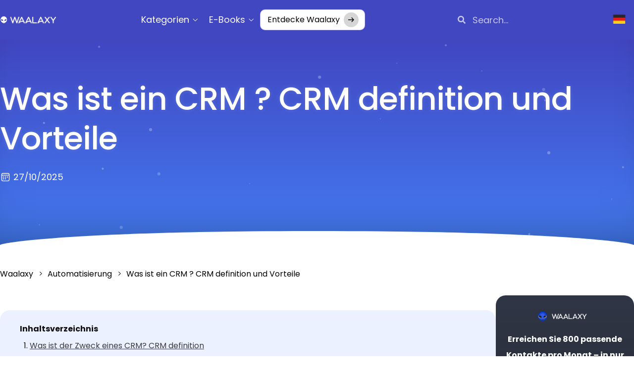

--- FILE ---
content_type: text/html; charset=UTF-8
request_url: https://blog.waalaxy.com/de/crm-definition-was-ist/
body_size: 130267
content:
<!doctype html>
<html lang="de-DE" prefix="og: https://ogp.me/ns#">
<head>
	<meta charset="UTF-8"><script type="text/javascript">(window.NREUM||(NREUM={})).init={privacy:{cookies_enabled:true},ajax:{deny_list:["bam.eu01.nr-data.net"]},feature_flags:["soft_nav"],distributed_tracing:{enabled:true}};(window.NREUM||(NREUM={})).loader_config={agentID:"538587389",accountID:"3367521",trustKey:"3367521",xpid:"VwUBVlNRCRAEU1daAAIFU1Q=",licenseKey:"NRJS-573cb67bc9280d2eb30",applicationID:"476873250",browserID:"538587389"};;/*! For license information please see nr-loader-spa-1.308.0.min.js.LICENSE.txt */
(()=>{var e,t,r={384:(e,t,r)=>{"use strict";r.d(t,{NT:()=>a,US:()=>u,Zm:()=>o,bQ:()=>d,dV:()=>c,pV:()=>l});var n=r(6154),i=r(1863),s=r(1910);const a={beacon:"bam.nr-data.net",errorBeacon:"bam.nr-data.net"};function o(){return n.gm.NREUM||(n.gm.NREUM={}),void 0===n.gm.newrelic&&(n.gm.newrelic=n.gm.NREUM),n.gm.NREUM}function c(){let e=o();return e.o||(e.o={ST:n.gm.setTimeout,SI:n.gm.setImmediate||n.gm.setInterval,CT:n.gm.clearTimeout,XHR:n.gm.XMLHttpRequest,REQ:n.gm.Request,EV:n.gm.Event,PR:n.gm.Promise,MO:n.gm.MutationObserver,FETCH:n.gm.fetch,WS:n.gm.WebSocket},(0,s.i)(...Object.values(e.o))),e}function d(e,t){let r=o();r.initializedAgents??={},t.initializedAt={ms:(0,i.t)(),date:new Date},r.initializedAgents[e]=t}function u(e,t){o()[e]=t}function l(){return function(){let e=o();const t=e.info||{};e.info={beacon:a.beacon,errorBeacon:a.errorBeacon,...t}}(),function(){let e=o();const t=e.init||{};e.init={...t}}(),c(),function(){let e=o();const t=e.loader_config||{};e.loader_config={...t}}(),o()}},782:(e,t,r)=>{"use strict";r.d(t,{T:()=>n});const n=r(860).K7.pageViewTiming},860:(e,t,r)=>{"use strict";r.d(t,{$J:()=>u,K7:()=>c,P3:()=>d,XX:()=>i,Yy:()=>o,df:()=>s,qY:()=>n,v4:()=>a});const n="events",i="jserrors",s="browser/blobs",a="rum",o="browser/logs",c={ajax:"ajax",genericEvents:"generic_events",jserrors:i,logging:"logging",metrics:"metrics",pageAction:"page_action",pageViewEvent:"page_view_event",pageViewTiming:"page_view_timing",sessionReplay:"session_replay",sessionTrace:"session_trace",softNav:"soft_navigations",spa:"spa"},d={[c.pageViewEvent]:1,[c.pageViewTiming]:2,[c.metrics]:3,[c.jserrors]:4,[c.spa]:5,[c.ajax]:6,[c.sessionTrace]:7,[c.softNav]:8,[c.sessionReplay]:9,[c.logging]:10,[c.genericEvents]:11},u={[c.pageViewEvent]:a,[c.pageViewTiming]:n,[c.ajax]:n,[c.spa]:n,[c.softNav]:n,[c.metrics]:i,[c.jserrors]:i,[c.sessionTrace]:s,[c.sessionReplay]:s,[c.logging]:o,[c.genericEvents]:"ins"}},944:(e,t,r)=>{"use strict";r.d(t,{R:()=>i});var n=r(3241);function i(e,t){"function"==typeof console.debug&&(console.debug("New Relic Warning: https://github.com/newrelic/newrelic-browser-agent/blob/main/docs/warning-codes.md#".concat(e),t),(0,n.W)({agentIdentifier:null,drained:null,type:"data",name:"warn",feature:"warn",data:{code:e,secondary:t}}))}},993:(e,t,r)=>{"use strict";r.d(t,{A$:()=>s,ET:()=>a,TZ:()=>o,p_:()=>i});var n=r(860);const i={ERROR:"ERROR",WARN:"WARN",INFO:"INFO",DEBUG:"DEBUG",TRACE:"TRACE"},s={OFF:0,ERROR:1,WARN:2,INFO:3,DEBUG:4,TRACE:5},a="log",o=n.K7.logging},1541:(e,t,r)=>{"use strict";r.d(t,{U:()=>i,f:()=>n});const n={MFE:"MFE",BA:"BA"};function i(e,t){if(2!==t?.harvestEndpointVersion)return{};const r=t.agentRef.runtime.appMetadata.agents[0].entityGuid;return e?{"source.id":e.id,"source.name":e.name,"source.type":e.type,"parent.id":e.parent?.id||r,"parent.type":e.parent?.type||n.BA}:{"entity.guid":r,appId:t.agentRef.info.applicationID}}},1687:(e,t,r)=>{"use strict";r.d(t,{Ak:()=>d,Ze:()=>h,x3:()=>u});var n=r(3241),i=r(7836),s=r(3606),a=r(860),o=r(2646);const c={};function d(e,t){const r={staged:!1,priority:a.P3[t]||0};l(e),c[e].get(t)||c[e].set(t,r)}function u(e,t){e&&c[e]&&(c[e].get(t)&&c[e].delete(t),p(e,t,!1),c[e].size&&f(e))}function l(e){if(!e)throw new Error("agentIdentifier required");c[e]||(c[e]=new Map)}function h(e="",t="feature",r=!1){if(l(e),!e||!c[e].get(t)||r)return p(e,t);c[e].get(t).staged=!0,f(e)}function f(e){const t=Array.from(c[e]);t.every(([e,t])=>t.staged)&&(t.sort((e,t)=>e[1].priority-t[1].priority),t.forEach(([t])=>{c[e].delete(t),p(e,t)}))}function p(e,t,r=!0){const a=e?i.ee.get(e):i.ee,c=s.i.handlers;if(!a.aborted&&a.backlog&&c){if((0,n.W)({agentIdentifier:e,type:"lifecycle",name:"drain",feature:t}),r){const e=a.backlog[t],r=c[t];if(r){for(let t=0;e&&t<e.length;++t)g(e[t],r);Object.entries(r).forEach(([e,t])=>{Object.values(t||{}).forEach(t=>{t[0]?.on&&t[0]?.context()instanceof o.y&&t[0].on(e,t[1])})})}}a.isolatedBacklog||delete c[t],a.backlog[t]=null,a.emit("drain-"+t,[])}}function g(e,t){var r=e[1];Object.values(t[r]||{}).forEach(t=>{var r=e[0];if(t[0]===r){var n=t[1],i=e[3],s=e[2];n.apply(i,s)}})}},1738:(e,t,r)=>{"use strict";r.d(t,{U:()=>f,Y:()=>h});var n=r(3241),i=r(9908),s=r(1863),a=r(944),o=r(5701),c=r(3969),d=r(8362),u=r(860),l=r(4261);function h(e,t,r,s){const h=s||r;!h||h[e]&&h[e]!==d.d.prototype[e]||(h[e]=function(){(0,i.p)(c.xV,["API/"+e+"/called"],void 0,u.K7.metrics,r.ee),(0,n.W)({agentIdentifier:r.agentIdentifier,drained:!!o.B?.[r.agentIdentifier],type:"data",name:"api",feature:l.Pl+e,data:{}});try{return t.apply(this,arguments)}catch(e){(0,a.R)(23,e)}})}function f(e,t,r,n,a){const o=e.info;null===r?delete o.jsAttributes[t]:o.jsAttributes[t]=r,(a||null===r)&&(0,i.p)(l.Pl+n,[(0,s.t)(),t,r],void 0,"session",e.ee)}},1741:(e,t,r)=>{"use strict";r.d(t,{W:()=>s});var n=r(944),i=r(4261);class s{#e(e,...t){if(this[e]!==s.prototype[e])return this[e](...t);(0,n.R)(35,e)}addPageAction(e,t){return this.#e(i.hG,e,t)}register(e){return this.#e(i.eY,e)}recordCustomEvent(e,t){return this.#e(i.fF,e,t)}setPageViewName(e,t){return this.#e(i.Fw,e,t)}setCustomAttribute(e,t,r){return this.#e(i.cD,e,t,r)}noticeError(e,t){return this.#e(i.o5,e,t)}setUserId(e,t=!1){return this.#e(i.Dl,e,t)}setApplicationVersion(e){return this.#e(i.nb,e)}setErrorHandler(e){return this.#e(i.bt,e)}addRelease(e,t){return this.#e(i.k6,e,t)}log(e,t){return this.#e(i.$9,e,t)}start(){return this.#e(i.d3)}finished(e){return this.#e(i.BL,e)}recordReplay(){return this.#e(i.CH)}pauseReplay(){return this.#e(i.Tb)}addToTrace(e){return this.#e(i.U2,e)}setCurrentRouteName(e){return this.#e(i.PA,e)}interaction(e){return this.#e(i.dT,e)}wrapLogger(e,t,r){return this.#e(i.Wb,e,t,r)}measure(e,t){return this.#e(i.V1,e,t)}consent(e){return this.#e(i.Pv,e)}}},1863:(e,t,r)=>{"use strict";function n(){return Math.floor(performance.now())}r.d(t,{t:()=>n})},1910:(e,t,r)=>{"use strict";r.d(t,{i:()=>s});var n=r(944);const i=new Map;function s(...e){return e.every(e=>{if(i.has(e))return i.get(e);const t="function"==typeof e?e.toString():"",r=t.includes("[native code]"),s=t.includes("nrWrapper");return r||s||(0,n.R)(64,e?.name||t),i.set(e,r),r})}},2555:(e,t,r)=>{"use strict";r.d(t,{D:()=>o,f:()=>a});var n=r(384),i=r(8122);const s={beacon:n.NT.beacon,errorBeacon:n.NT.errorBeacon,licenseKey:void 0,applicationID:void 0,sa:void 0,queueTime:void 0,applicationTime:void 0,ttGuid:void 0,user:void 0,account:void 0,product:void 0,extra:void 0,jsAttributes:{},userAttributes:void 0,atts:void 0,transactionName:void 0,tNamePlain:void 0};function a(e){try{return!!e.licenseKey&&!!e.errorBeacon&&!!e.applicationID}catch(e){return!1}}const o=e=>(0,i.a)(e,s)},2614:(e,t,r)=>{"use strict";r.d(t,{BB:()=>a,H3:()=>n,g:()=>d,iL:()=>c,tS:()=>o,uh:()=>i,wk:()=>s});const n="NRBA",i="SESSION",s=144e5,a=18e5,o={STARTED:"session-started",PAUSE:"session-pause",RESET:"session-reset",RESUME:"session-resume",UPDATE:"session-update"},c={SAME_TAB:"same-tab",CROSS_TAB:"cross-tab"},d={OFF:0,FULL:1,ERROR:2}},2646:(e,t,r)=>{"use strict";r.d(t,{y:()=>n});class n{constructor(e){this.contextId=e}}},2843:(e,t,r)=>{"use strict";r.d(t,{G:()=>s,u:()=>i});var n=r(3878);function i(e,t=!1,r,i){(0,n.DD)("visibilitychange",function(){if(t)return void("hidden"===document.visibilityState&&e());e(document.visibilityState)},r,i)}function s(e,t,r){(0,n.sp)("pagehide",e,t,r)}},3241:(e,t,r)=>{"use strict";r.d(t,{W:()=>s});var n=r(6154);const i="newrelic";function s(e={}){try{n.gm.dispatchEvent(new CustomEvent(i,{detail:e}))}catch(e){}}},3304:(e,t,r)=>{"use strict";r.d(t,{A:()=>s});var n=r(7836);const i=()=>{const e=new WeakSet;return(t,r)=>{if("object"==typeof r&&null!==r){if(e.has(r))return;e.add(r)}return r}};function s(e){try{return JSON.stringify(e,i())??""}catch(e){try{n.ee.emit("internal-error",[e])}catch(e){}return""}}},3333:(e,t,r)=>{"use strict";r.d(t,{$v:()=>u,TZ:()=>n,Xh:()=>c,Zp:()=>i,kd:()=>d,mq:()=>o,nf:()=>a,qN:()=>s});const n=r(860).K7.genericEvents,i=["auxclick","click","copy","keydown","paste","scrollend"],s=["focus","blur"],a=4,o=1e3,c=2e3,d=["PageAction","UserAction","BrowserPerformance"],u={RESOURCES:"experimental.resources",REGISTER:"register"}},3434:(e,t,r)=>{"use strict";r.d(t,{Jt:()=>s,YM:()=>d});var n=r(7836),i=r(5607);const s="nr@original:".concat(i.W),a=50;var o=Object.prototype.hasOwnProperty,c=!1;function d(e,t){return e||(e=n.ee),r.inPlace=function(e,t,n,i,s){n||(n="");const a="-"===n.charAt(0);for(let o=0;o<t.length;o++){const c=t[o],d=e[c];l(d)||(e[c]=r(d,a?c+n:n,i,c,s))}},r.flag=s,r;function r(t,r,n,c,d){return l(t)?t:(r||(r=""),nrWrapper[s]=t,function(e,t,r){if(Object.defineProperty&&Object.keys)try{return Object.keys(e).forEach(function(r){Object.defineProperty(t,r,{get:function(){return e[r]},set:function(t){return e[r]=t,t}})}),t}catch(e){u([e],r)}for(var n in e)o.call(e,n)&&(t[n]=e[n])}(t,nrWrapper,e),nrWrapper);function nrWrapper(){var s,o,l,h;let f;try{o=this,s=[...arguments],l="function"==typeof n?n(s,o):n||{}}catch(t){u([t,"",[s,o,c],l],e)}i(r+"start",[s,o,c],l,d);const p=performance.now();let g;try{return h=t.apply(o,s),g=performance.now(),h}catch(e){throw g=performance.now(),i(r+"err",[s,o,e],l,d),f=e,f}finally{const e=g-p,t={start:p,end:g,duration:e,isLongTask:e>=a,methodName:c,thrownError:f};t.isLongTask&&i("long-task",[t,o],l,d),i(r+"end",[s,o,h],l,d)}}}function i(r,n,i,s){if(!c||t){var a=c;c=!0;try{e.emit(r,n,i,t,s)}catch(t){u([t,r,n,i],e)}c=a}}}function u(e,t){t||(t=n.ee);try{t.emit("internal-error",e)}catch(e){}}function l(e){return!(e&&"function"==typeof e&&e.apply&&!e[s])}},3606:(e,t,r)=>{"use strict";r.d(t,{i:()=>s});var n=r(9908);s.on=a;var i=s.handlers={};function s(e,t,r,s){a(s||n.d,i,e,t,r)}function a(e,t,r,i,s){s||(s="feature"),e||(e=n.d);var a=t[s]=t[s]||{};(a[r]=a[r]||[]).push([e,i])}},3738:(e,t,r)=>{"use strict";r.d(t,{He:()=>i,Kp:()=>o,Lc:()=>d,Rz:()=>u,TZ:()=>n,bD:()=>s,d3:()=>a,jx:()=>l,sl:()=>h,uP:()=>c});const n=r(860).K7.sessionTrace,i="bstResource",s="resource",a="-start",o="-end",c="fn"+a,d="fn"+o,u="pushState",l=1e3,h=3e4},3785:(e,t,r)=>{"use strict";r.d(t,{R:()=>c,b:()=>d});var n=r(9908),i=r(1863),s=r(860),a=r(3969),o=r(993);function c(e,t,r={},c=o.p_.INFO,d=!0,u,l=(0,i.t)()){(0,n.p)(a.xV,["API/logging/".concat(c.toLowerCase(),"/called")],void 0,s.K7.metrics,e),(0,n.p)(o.ET,[l,t,r,c,d,u],void 0,s.K7.logging,e)}function d(e){return"string"==typeof e&&Object.values(o.p_).some(t=>t===e.toUpperCase().trim())}},3878:(e,t,r)=>{"use strict";function n(e,t){return{capture:e,passive:!1,signal:t}}function i(e,t,r=!1,i){window.addEventListener(e,t,n(r,i))}function s(e,t,r=!1,i){document.addEventListener(e,t,n(r,i))}r.d(t,{DD:()=>s,jT:()=>n,sp:()=>i})},3962:(e,t,r)=>{"use strict";r.d(t,{AM:()=>a,O2:()=>l,OV:()=>s,Qu:()=>h,TZ:()=>c,ih:()=>f,pP:()=>o,t1:()=>u,tC:()=>i,wD:()=>d});var n=r(860);const i=["click","keydown","submit"],s="popstate",a="api",o="initialPageLoad",c=n.K7.softNav,d=5e3,u=500,l={INITIAL_PAGE_LOAD:"",ROUTE_CHANGE:1,UNSPECIFIED:2},h={INTERACTION:1,AJAX:2,CUSTOM_END:3,CUSTOM_TRACER:4},f={IP:"in progress",PF:"pending finish",FIN:"finished",CAN:"cancelled"}},3969:(e,t,r)=>{"use strict";r.d(t,{TZ:()=>n,XG:()=>o,rs:()=>i,xV:()=>a,z_:()=>s});const n=r(860).K7.metrics,i="sm",s="cm",a="storeSupportabilityMetrics",o="storeEventMetrics"},4234:(e,t,r)=>{"use strict";r.d(t,{W:()=>s});var n=r(7836),i=r(1687);class s{constructor(e,t){this.agentIdentifier=e,this.ee=n.ee.get(e),this.featureName=t,this.blocked=!1}deregisterDrain(){(0,i.x3)(this.agentIdentifier,this.featureName)}}},4261:(e,t,r)=>{"use strict";r.d(t,{$9:()=>u,BL:()=>c,CH:()=>p,Dl:()=>R,Fw:()=>w,PA:()=>v,Pl:()=>n,Pv:()=>A,Tb:()=>h,U2:()=>a,V1:()=>E,Wb:()=>T,bt:()=>y,cD:()=>b,d3:()=>x,dT:()=>d,eY:()=>g,fF:()=>f,hG:()=>s,hw:()=>i,k6:()=>o,nb:()=>m,o5:()=>l});const n="api-",i=n+"ixn-",s="addPageAction",a="addToTrace",o="addRelease",c="finished",d="interaction",u="log",l="noticeError",h="pauseReplay",f="recordCustomEvent",p="recordReplay",g="register",m="setApplicationVersion",v="setCurrentRouteName",b="setCustomAttribute",y="setErrorHandler",w="setPageViewName",R="setUserId",x="start",T="wrapLogger",E="measure",A="consent"},5205:(e,t,r)=>{"use strict";r.d(t,{j:()=>S});var n=r(384),i=r(1741);var s=r(2555),a=r(3333);const o=e=>{if(!e||"string"!=typeof e)return!1;try{document.createDocumentFragment().querySelector(e)}catch{return!1}return!0};var c=r(2614),d=r(944),u=r(8122);const l="[data-nr-mask]",h=e=>(0,u.a)(e,(()=>{const e={feature_flags:[],experimental:{allow_registered_children:!1,resources:!1},mask_selector:"*",block_selector:"[data-nr-block]",mask_input_options:{color:!1,date:!1,"datetime-local":!1,email:!1,month:!1,number:!1,range:!1,search:!1,tel:!1,text:!1,time:!1,url:!1,week:!1,textarea:!1,select:!1,password:!0}};return{ajax:{deny_list:void 0,block_internal:!0,enabled:!0,autoStart:!0},api:{get allow_registered_children(){return e.feature_flags.includes(a.$v.REGISTER)||e.experimental.allow_registered_children},set allow_registered_children(t){e.experimental.allow_registered_children=t},duplicate_registered_data:!1},browser_consent_mode:{enabled:!1},distributed_tracing:{enabled:void 0,exclude_newrelic_header:void 0,cors_use_newrelic_header:void 0,cors_use_tracecontext_headers:void 0,allowed_origins:void 0},get feature_flags(){return e.feature_flags},set feature_flags(t){e.feature_flags=t},generic_events:{enabled:!0,autoStart:!0},harvest:{interval:30},jserrors:{enabled:!0,autoStart:!0},logging:{enabled:!0,autoStart:!0},metrics:{enabled:!0,autoStart:!0},obfuscate:void 0,page_action:{enabled:!0},page_view_event:{enabled:!0,autoStart:!0},page_view_timing:{enabled:!0,autoStart:!0},performance:{capture_marks:!1,capture_measures:!1,capture_detail:!0,resources:{get enabled(){return e.feature_flags.includes(a.$v.RESOURCES)||e.experimental.resources},set enabled(t){e.experimental.resources=t},asset_types:[],first_party_domains:[],ignore_newrelic:!0}},privacy:{cookies_enabled:!0},proxy:{assets:void 0,beacon:void 0},session:{expiresMs:c.wk,inactiveMs:c.BB},session_replay:{autoStart:!0,enabled:!1,preload:!1,sampling_rate:10,error_sampling_rate:100,collect_fonts:!1,inline_images:!1,fix_stylesheets:!0,mask_all_inputs:!0,get mask_text_selector(){return e.mask_selector},set mask_text_selector(t){o(t)?e.mask_selector="".concat(t,",").concat(l):""===t||null===t?e.mask_selector=l:(0,d.R)(5,t)},get block_class(){return"nr-block"},get ignore_class(){return"nr-ignore"},get mask_text_class(){return"nr-mask"},get block_selector(){return e.block_selector},set block_selector(t){o(t)?e.block_selector+=",".concat(t):""!==t&&(0,d.R)(6,t)},get mask_input_options(){return e.mask_input_options},set mask_input_options(t){t&&"object"==typeof t?e.mask_input_options={...t,password:!0}:(0,d.R)(7,t)}},session_trace:{enabled:!0,autoStart:!0},soft_navigations:{enabled:!0,autoStart:!0},spa:{enabled:!0,autoStart:!0},ssl:void 0,user_actions:{enabled:!0,elementAttributes:["id","className","tagName","type"]}}})());var f=r(6154),p=r(9324);let g=0;const m={buildEnv:p.F3,distMethod:p.Xs,version:p.xv,originTime:f.WN},v={consented:!1},b={appMetadata:{},get consented(){return this.session?.state?.consent||v.consented},set consented(e){v.consented=e},customTransaction:void 0,denyList:void 0,disabled:!1,harvester:void 0,isolatedBacklog:!1,isRecording:!1,loaderType:void 0,maxBytes:3e4,obfuscator:void 0,onerror:void 0,ptid:void 0,releaseIds:{},session:void 0,timeKeeper:void 0,registeredEntities:[],jsAttributesMetadata:{bytes:0},get harvestCount(){return++g}},y=e=>{const t=(0,u.a)(e,b),r=Object.keys(m).reduce((e,t)=>(e[t]={value:m[t],writable:!1,configurable:!0,enumerable:!0},e),{});return Object.defineProperties(t,r)};var w=r(5701);const R=e=>{const t=e.startsWith("http");e+="/",r.p=t?e:"https://"+e};var x=r(7836),T=r(3241);const E={accountID:void 0,trustKey:void 0,agentID:void 0,licenseKey:void 0,applicationID:void 0,xpid:void 0},A=e=>(0,u.a)(e,E),_=new Set;function S(e,t={},r,a){let{init:o,info:c,loader_config:d,runtime:u={},exposed:l=!0}=t;if(!c){const e=(0,n.pV)();o=e.init,c=e.info,d=e.loader_config}e.init=h(o||{}),e.loader_config=A(d||{}),c.jsAttributes??={},f.bv&&(c.jsAttributes.isWorker=!0),e.info=(0,s.D)(c);const p=e.init,g=[c.beacon,c.errorBeacon];_.has(e.agentIdentifier)||(p.proxy.assets&&(R(p.proxy.assets),g.push(p.proxy.assets)),p.proxy.beacon&&g.push(p.proxy.beacon),e.beacons=[...g],function(e){const t=(0,n.pV)();Object.getOwnPropertyNames(i.W.prototype).forEach(r=>{const n=i.W.prototype[r];if("function"!=typeof n||"constructor"===n)return;let s=t[r];e[r]&&!1!==e.exposed&&"micro-agent"!==e.runtime?.loaderType&&(t[r]=(...t)=>{const n=e[r](...t);return s?s(...t):n})})}(e),(0,n.US)("activatedFeatures",w.B)),u.denyList=[...p.ajax.deny_list||[],...p.ajax.block_internal?g:[]],u.ptid=e.agentIdentifier,u.loaderType=r,e.runtime=y(u),_.has(e.agentIdentifier)||(e.ee=x.ee.get(e.agentIdentifier),e.exposed=l,(0,T.W)({agentIdentifier:e.agentIdentifier,drained:!!w.B?.[e.agentIdentifier],type:"lifecycle",name:"initialize",feature:void 0,data:e.config})),_.add(e.agentIdentifier)}},5270:(e,t,r)=>{"use strict";r.d(t,{Aw:()=>a,SR:()=>s,rF:()=>o});var n=r(384),i=r(7767);function s(e){return!!(0,n.dV)().o.MO&&(0,i.V)(e)&&!0===e?.session_trace.enabled}function a(e){return!0===e?.session_replay.preload&&s(e)}function o(e,t){try{if("string"==typeof t?.type){if("password"===t.type.toLowerCase())return"*".repeat(e?.length||0);if(void 0!==t?.dataset?.nrUnmask||t?.classList?.contains("nr-unmask"))return e}}catch(e){}return"string"==typeof e?e.replace(/[\S]/g,"*"):"*".repeat(e?.length||0)}},5289:(e,t,r)=>{"use strict";r.d(t,{GG:()=>a,Qr:()=>c,sB:()=>o});var n=r(3878),i=r(6389);function s(){return"undefined"==typeof document||"complete"===document.readyState}function a(e,t){if(s())return e();const r=(0,i.J)(e),a=setInterval(()=>{s()&&(clearInterval(a),r())},500);(0,n.sp)("load",r,t)}function o(e){if(s())return e();(0,n.DD)("DOMContentLoaded",e)}function c(e){if(s())return e();(0,n.sp)("popstate",e)}},5607:(e,t,r)=>{"use strict";r.d(t,{W:()=>n});const n=(0,r(9566).bz)()},5701:(e,t,r)=>{"use strict";r.d(t,{B:()=>s,t:()=>a});var n=r(3241);const i=new Set,s={};function a(e,t){const r=t.agentIdentifier;s[r]??={},e&&"object"==typeof e&&(i.has(r)||(t.ee.emit("rumresp",[e]),s[r]=e,i.add(r),(0,n.W)({agentIdentifier:r,loaded:!0,drained:!0,type:"lifecycle",name:"load",feature:void 0,data:e})))}},6154:(e,t,r)=>{"use strict";r.d(t,{OF:()=>d,RI:()=>i,WN:()=>h,bv:()=>s,eN:()=>f,gm:()=>a,lR:()=>l,m:()=>c,mw:()=>o,sb:()=>u});var n=r(1863);const i="undefined"!=typeof window&&!!window.document,s="undefined"!=typeof WorkerGlobalScope&&("undefined"!=typeof self&&self instanceof WorkerGlobalScope&&self.navigator instanceof WorkerNavigator||"undefined"!=typeof globalThis&&globalThis instanceof WorkerGlobalScope&&globalThis.navigator instanceof WorkerNavigator),a=i?window:"undefined"!=typeof WorkerGlobalScope&&("undefined"!=typeof self&&self instanceof WorkerGlobalScope&&self||"undefined"!=typeof globalThis&&globalThis instanceof WorkerGlobalScope&&globalThis),o=Boolean("hidden"===a?.document?.visibilityState),c=""+a?.location,d=/iPad|iPhone|iPod/.test(a.navigator?.userAgent),u=d&&"undefined"==typeof SharedWorker,l=(()=>{const e=a.navigator?.userAgent?.match(/Firefox[/\s](\d+\.\d+)/);return Array.isArray(e)&&e.length>=2?+e[1]:0})(),h=Date.now()-(0,n.t)(),f=()=>"undefined"!=typeof PerformanceNavigationTiming&&a?.performance?.getEntriesByType("navigation")?.[0]?.responseStart},6344:(e,t,r)=>{"use strict";r.d(t,{BB:()=>u,Qb:()=>l,TZ:()=>i,Ug:()=>a,Vh:()=>s,_s:()=>o,bc:()=>d,yP:()=>c});var n=r(2614);const i=r(860).K7.sessionReplay,s="errorDuringReplay",a=.12,o={DomContentLoaded:0,Load:1,FullSnapshot:2,IncrementalSnapshot:3,Meta:4,Custom:5},c={[n.g.ERROR]:15e3,[n.g.FULL]:3e5,[n.g.OFF]:0},d={RESET:{message:"Session was reset",sm:"Reset"},IMPORT:{message:"Recorder failed to import",sm:"Import"},TOO_MANY:{message:"429: Too Many Requests",sm:"Too-Many"},TOO_BIG:{message:"Payload was too large",sm:"Too-Big"},CROSS_TAB:{message:"Session Entity was set to OFF on another tab",sm:"Cross-Tab"},ENTITLEMENTS:{message:"Session Replay is not allowed and will not be started",sm:"Entitlement"}},u=5e3,l={API:"api",RESUME:"resume",SWITCH_TO_FULL:"switchToFull",INITIALIZE:"initialize",PRELOAD:"preload"}},6389:(e,t,r)=>{"use strict";function n(e,t=500,r={}){const n=r?.leading||!1;let i;return(...r)=>{n&&void 0===i&&(e.apply(this,r),i=setTimeout(()=>{i=clearTimeout(i)},t)),n||(clearTimeout(i),i=setTimeout(()=>{e.apply(this,r)},t))}}function i(e){let t=!1;return(...r)=>{t||(t=!0,e.apply(this,r))}}r.d(t,{J:()=>i,s:()=>n})},6630:(e,t,r)=>{"use strict";r.d(t,{T:()=>n});const n=r(860).K7.pageViewEvent},6774:(e,t,r)=>{"use strict";r.d(t,{T:()=>n});const n=r(860).K7.jserrors},7295:(e,t,r)=>{"use strict";r.d(t,{Xv:()=>a,gX:()=>i,iW:()=>s});var n=[];function i(e){if(!e||s(e))return!1;if(0===n.length)return!0;if("*"===n[0].hostname)return!1;for(var t=0;t<n.length;t++){var r=n[t];if(r.hostname.test(e.hostname)&&r.pathname.test(e.pathname))return!1}return!0}function s(e){return void 0===e.hostname}function a(e){if(n=[],e&&e.length)for(var t=0;t<e.length;t++){let r=e[t];if(!r)continue;if("*"===r)return void(n=[{hostname:"*"}]);0===r.indexOf("http://")?r=r.substring(7):0===r.indexOf("https://")&&(r=r.substring(8));const i=r.indexOf("/");let s,a;i>0?(s=r.substring(0,i),a=r.substring(i)):(s=r,a="*");let[c]=s.split(":");n.push({hostname:o(c),pathname:o(a,!0)})}}function o(e,t=!1){const r=e.replace(/[.+?^${}()|[\]\\]/g,e=>"\\"+e).replace(/\*/g,".*?");return new RegExp((t?"^":"")+r+"$")}},7485:(e,t,r)=>{"use strict";r.d(t,{D:()=>i});var n=r(6154);function i(e){if(0===(e||"").indexOf("data:"))return{protocol:"data"};try{const t=new URL(e,location.href),r={port:t.port,hostname:t.hostname,pathname:t.pathname,search:t.search,protocol:t.protocol.slice(0,t.protocol.indexOf(":")),sameOrigin:t.protocol===n.gm?.location?.protocol&&t.host===n.gm?.location?.host};return r.port&&""!==r.port||("http:"===t.protocol&&(r.port="80"),"https:"===t.protocol&&(r.port="443")),r.pathname&&""!==r.pathname?r.pathname.startsWith("/")||(r.pathname="/".concat(r.pathname)):r.pathname="/",r}catch(e){return{}}}},7699:(e,t,r)=>{"use strict";r.d(t,{It:()=>s,KC:()=>o,No:()=>i,qh:()=>a});var n=r(860);const i=16e3,s=1e6,a="SESSION_ERROR",o={[n.K7.logging]:!0,[n.K7.genericEvents]:!1,[n.K7.jserrors]:!1,[n.K7.ajax]:!1}},7767:(e,t,r)=>{"use strict";r.d(t,{V:()=>i});var n=r(6154);const i=e=>n.RI&&!0===e?.privacy.cookies_enabled},7836:(e,t,r)=>{"use strict";r.d(t,{P:()=>o,ee:()=>c});var n=r(384),i=r(8990),s=r(2646),a=r(5607);const o="nr@context:".concat(a.W),c=function e(t,r){var n={},a={},u={},l=!1;try{l=16===r.length&&d.initializedAgents?.[r]?.runtime.isolatedBacklog}catch(e){}var h={on:p,addEventListener:p,removeEventListener:function(e,t){var r=n[e];if(!r)return;for(var i=0;i<r.length;i++)r[i]===t&&r.splice(i,1)},emit:function(e,r,n,i,s){!1!==s&&(s=!0);if(c.aborted&&!i)return;t&&s&&t.emit(e,r,n);var o=f(n);g(e).forEach(e=>{e.apply(o,r)});var d=v()[a[e]];d&&d.push([h,e,r,o]);return o},get:m,listeners:g,context:f,buffer:function(e,t){const r=v();if(t=t||"feature",h.aborted)return;Object.entries(e||{}).forEach(([e,n])=>{a[n]=t,t in r||(r[t]=[])})},abort:function(){h._aborted=!0,Object.keys(h.backlog).forEach(e=>{delete h.backlog[e]})},isBuffering:function(e){return!!v()[a[e]]},debugId:r,backlog:l?{}:t&&"object"==typeof t.backlog?t.backlog:{},isolatedBacklog:l};return Object.defineProperty(h,"aborted",{get:()=>{let e=h._aborted||!1;return e||(t&&(e=t.aborted),e)}}),h;function f(e){return e&&e instanceof s.y?e:e?(0,i.I)(e,o,()=>new s.y(o)):new s.y(o)}function p(e,t){n[e]=g(e).concat(t)}function g(e){return n[e]||[]}function m(t){return u[t]=u[t]||e(h,t)}function v(){return h.backlog}}(void 0,"globalEE"),d=(0,n.Zm)();d.ee||(d.ee=c)},8122:(e,t,r)=>{"use strict";r.d(t,{a:()=>i});var n=r(944);function i(e,t){try{if(!e||"object"!=typeof e)return(0,n.R)(3);if(!t||"object"!=typeof t)return(0,n.R)(4);const r=Object.create(Object.getPrototypeOf(t),Object.getOwnPropertyDescriptors(t)),s=0===Object.keys(r).length?e:r;for(let a in s)if(void 0!==e[a])try{if(null===e[a]){r[a]=null;continue}Array.isArray(e[a])&&Array.isArray(t[a])?r[a]=Array.from(new Set([...e[a],...t[a]])):"object"==typeof e[a]&&"object"==typeof t[a]?r[a]=i(e[a],t[a]):r[a]=e[a]}catch(e){r[a]||(0,n.R)(1,e)}return r}catch(e){(0,n.R)(2,e)}}},8139:(e,t,r)=>{"use strict";r.d(t,{u:()=>h});var n=r(7836),i=r(3434),s=r(8990),a=r(6154);const o={},c=a.gm.XMLHttpRequest,d="addEventListener",u="removeEventListener",l="nr@wrapped:".concat(n.P);function h(e){var t=function(e){return(e||n.ee).get("events")}(e);if(o[t.debugId]++)return t;o[t.debugId]=1;var r=(0,i.YM)(t,!0);function h(e){r.inPlace(e,[d,u],"-",p)}function p(e,t){return e[1]}return"getPrototypeOf"in Object&&(a.RI&&f(document,h),c&&f(c.prototype,h),f(a.gm,h)),t.on(d+"-start",function(e,t){var n=e[1];if(null!==n&&("function"==typeof n||"object"==typeof n)&&"newrelic"!==e[0]){var i=(0,s.I)(n,l,function(){var e={object:function(){if("function"!=typeof n.handleEvent)return;return n.handleEvent.apply(n,arguments)},function:n}[typeof n];return e?r(e,"fn-",null,e.name||"anonymous"):n});this.wrapped=e[1]=i}}),t.on(u+"-start",function(e){e[1]=this.wrapped||e[1]}),t}function f(e,t,...r){let n=e;for(;"object"==typeof n&&!Object.prototype.hasOwnProperty.call(n,d);)n=Object.getPrototypeOf(n);n&&t(n,...r)}},8362:(e,t,r)=>{"use strict";r.d(t,{d:()=>s});var n=r(9566),i=r(1741);class s extends i.W{agentIdentifier=(0,n.LA)(16)}},8374:(e,t,r)=>{r.nc=(()=>{try{return document?.currentScript?.nonce}catch(e){}return""})()},8990:(e,t,r)=>{"use strict";r.d(t,{I:()=>i});var n=Object.prototype.hasOwnProperty;function i(e,t,r){if(n.call(e,t))return e[t];var i=r();if(Object.defineProperty&&Object.keys)try{return Object.defineProperty(e,t,{value:i,writable:!0,enumerable:!1}),i}catch(e){}return e[t]=i,i}},9119:(e,t,r)=>{"use strict";r.d(t,{L:()=>s});var n=/([^?#]*)[^#]*(#[^?]*|$).*/,i=/([^?#]*)().*/;function s(e,t){return e?e.replace(t?n:i,"$1$2"):e}},9300:(e,t,r)=>{"use strict";r.d(t,{T:()=>n});const n=r(860).K7.ajax},9324:(e,t,r)=>{"use strict";r.d(t,{AJ:()=>a,F3:()=>i,Xs:()=>s,Yq:()=>o,xv:()=>n});const n="1.308.0",i="PROD",s="CDN",a="@newrelic/rrweb",o="1.0.1"},9566:(e,t,r)=>{"use strict";r.d(t,{LA:()=>o,ZF:()=>c,bz:()=>a,el:()=>d});var n=r(6154);const i="xxxxxxxx-xxxx-4xxx-yxxx-xxxxxxxxxxxx";function s(e,t){return e?15&e[t]:16*Math.random()|0}function a(){const e=n.gm?.crypto||n.gm?.msCrypto;let t,r=0;return e&&e.getRandomValues&&(t=e.getRandomValues(new Uint8Array(30))),i.split("").map(e=>"x"===e?s(t,r++).toString(16):"y"===e?(3&s()|8).toString(16):e).join("")}function o(e){const t=n.gm?.crypto||n.gm?.msCrypto;let r,i=0;t&&t.getRandomValues&&(r=t.getRandomValues(new Uint8Array(e)));const a=[];for(var o=0;o<e;o++)a.push(s(r,i++).toString(16));return a.join("")}function c(){return o(16)}function d(){return o(32)}},9908:(e,t,r)=>{"use strict";r.d(t,{d:()=>n,p:()=>i});var n=r(7836).ee.get("handle");function i(e,t,r,i,s){s?(s.buffer([e],i),s.emit(e,t,r)):(n.buffer([e],i),n.emit(e,t,r))}}},n={};function i(e){var t=n[e];if(void 0!==t)return t.exports;var s=n[e]={exports:{}};return r[e](s,s.exports,i),s.exports}i.m=r,i.d=(e,t)=>{for(var r in t)i.o(t,r)&&!i.o(e,r)&&Object.defineProperty(e,r,{enumerable:!0,get:t[r]})},i.f={},i.e=e=>Promise.all(Object.keys(i.f).reduce((t,r)=>(i.f[r](e,t),t),[])),i.u=e=>({212:"nr-spa-compressor",249:"nr-spa-recorder",478:"nr-spa"}[e]+"-1.308.0.min.js"),i.o=(e,t)=>Object.prototype.hasOwnProperty.call(e,t),e={},t="NRBA-1.308.0.PROD:",i.l=(r,n,s,a)=>{if(e[r])e[r].push(n);else{var o,c;if(void 0!==s)for(var d=document.getElementsByTagName("script"),u=0;u<d.length;u++){var l=d[u];if(l.getAttribute("src")==r||l.getAttribute("data-webpack")==t+s){o=l;break}}if(!o){c=!0;var h={478:"sha512-RSfSVnmHk59T/uIPbdSE0LPeqcEdF4/+XhfJdBuccH5rYMOEZDhFdtnh6X6nJk7hGpzHd9Ujhsy7lZEz/ORYCQ==",249:"sha512-ehJXhmntm85NSqW4MkhfQqmeKFulra3klDyY0OPDUE+sQ3GokHlPh1pmAzuNy//3j4ac6lzIbmXLvGQBMYmrkg==",212:"sha512-B9h4CR46ndKRgMBcK+j67uSR2RCnJfGefU+A7FrgR/k42ovXy5x/MAVFiSvFxuVeEk/pNLgvYGMp1cBSK/G6Fg=="};(o=document.createElement("script")).charset="utf-8",i.nc&&o.setAttribute("nonce",i.nc),o.setAttribute("data-webpack",t+s),o.src=r,0!==o.src.indexOf(window.location.origin+"/")&&(o.crossOrigin="anonymous"),h[a]&&(o.integrity=h[a])}e[r]=[n];var f=(t,n)=>{o.onerror=o.onload=null,clearTimeout(p);var i=e[r];if(delete e[r],o.parentNode&&o.parentNode.removeChild(o),i&&i.forEach(e=>e(n)),t)return t(n)},p=setTimeout(f.bind(null,void 0,{type:"timeout",target:o}),12e4);o.onerror=f.bind(null,o.onerror),o.onload=f.bind(null,o.onload),c&&document.head.appendChild(o)}},i.r=e=>{"undefined"!=typeof Symbol&&Symbol.toStringTag&&Object.defineProperty(e,Symbol.toStringTag,{value:"Module"}),Object.defineProperty(e,"__esModule",{value:!0})},i.p="https://js-agent.newrelic.com/",(()=>{var e={38:0,788:0};i.f.j=(t,r)=>{var n=i.o(e,t)?e[t]:void 0;if(0!==n)if(n)r.push(n[2]);else{var s=new Promise((r,i)=>n=e[t]=[r,i]);r.push(n[2]=s);var a=i.p+i.u(t),o=new Error;i.l(a,r=>{if(i.o(e,t)&&(0!==(n=e[t])&&(e[t]=void 0),n)){var s=r&&("load"===r.type?"missing":r.type),a=r&&r.target&&r.target.src;o.message="Loading chunk "+t+" failed: ("+s+": "+a+")",o.name="ChunkLoadError",o.type=s,o.request=a,n[1](o)}},"chunk-"+t,t)}};var t=(t,r)=>{var n,s,[a,o,c]=r,d=0;if(a.some(t=>0!==e[t])){for(n in o)i.o(o,n)&&(i.m[n]=o[n]);if(c)c(i)}for(t&&t(r);d<a.length;d++)s=a[d],i.o(e,s)&&e[s]&&e[s][0](),e[s]=0},r=self["webpackChunk:NRBA-1.308.0.PROD"]=self["webpackChunk:NRBA-1.308.0.PROD"]||[];r.forEach(t.bind(null,0)),r.push=t.bind(null,r.push.bind(r))})(),(()=>{"use strict";i(8374);var e=i(8362),t=i(860);const r=Object.values(t.K7);var n=i(5205);var s=i(9908),a=i(1863),o=i(4261),c=i(1738);var d=i(1687),u=i(4234),l=i(5289),h=i(6154),f=i(944),p=i(5270),g=i(7767),m=i(6389),v=i(7699);class b extends u.W{constructor(e,t){super(e.agentIdentifier,t),this.agentRef=e,this.abortHandler=void 0,this.featAggregate=void 0,this.loadedSuccessfully=void 0,this.onAggregateImported=new Promise(e=>{this.loadedSuccessfully=e}),this.deferred=Promise.resolve(),!1===e.init[this.featureName].autoStart?this.deferred=new Promise((t,r)=>{this.ee.on("manual-start-all",(0,m.J)(()=>{(0,d.Ak)(e.agentIdentifier,this.featureName),t()}))}):(0,d.Ak)(e.agentIdentifier,t)}importAggregator(e,t,r={}){if(this.featAggregate)return;const n=async()=>{let n;await this.deferred;try{if((0,g.V)(e.init)){const{setupAgentSession:t}=await i.e(478).then(i.bind(i,8766));n=t(e)}}catch(e){(0,f.R)(20,e),this.ee.emit("internal-error",[e]),(0,s.p)(v.qh,[e],void 0,this.featureName,this.ee)}try{if(!this.#t(this.featureName,n,e.init))return(0,d.Ze)(this.agentIdentifier,this.featureName),void this.loadedSuccessfully(!1);const{Aggregate:i}=await t();this.featAggregate=new i(e,r),e.runtime.harvester.initializedAggregates.push(this.featAggregate),this.loadedSuccessfully(!0)}catch(e){(0,f.R)(34,e),this.abortHandler?.(),(0,d.Ze)(this.agentIdentifier,this.featureName,!0),this.loadedSuccessfully(!1),this.ee&&this.ee.abort()}};h.RI?(0,l.GG)(()=>n(),!0):n()}#t(e,r,n){if(this.blocked)return!1;switch(e){case t.K7.sessionReplay:return(0,p.SR)(n)&&!!r;case t.K7.sessionTrace:return!!r;default:return!0}}}var y=i(6630),w=i(2614),R=i(3241);class x extends b{static featureName=y.T;constructor(e){var t;super(e,y.T),this.setupInspectionEvents(e.agentIdentifier),t=e,(0,c.Y)(o.Fw,function(e,r){"string"==typeof e&&("/"!==e.charAt(0)&&(e="/"+e),t.runtime.customTransaction=(r||"http://custom.transaction")+e,(0,s.p)(o.Pl+o.Fw,[(0,a.t)()],void 0,void 0,t.ee))},t),this.importAggregator(e,()=>i.e(478).then(i.bind(i,2467)))}setupInspectionEvents(e){const t=(t,r)=>{t&&(0,R.W)({agentIdentifier:e,timeStamp:t.timeStamp,loaded:"complete"===t.target.readyState,type:"window",name:r,data:t.target.location+""})};(0,l.sB)(e=>{t(e,"DOMContentLoaded")}),(0,l.GG)(e=>{t(e,"load")}),(0,l.Qr)(e=>{t(e,"navigate")}),this.ee.on(w.tS.UPDATE,(t,r)=>{(0,R.W)({agentIdentifier:e,type:"lifecycle",name:"session",data:r})})}}var T=i(384);class E extends e.d{constructor(e){var t;(super(),h.gm)?(this.features={},(0,T.bQ)(this.agentIdentifier,this),this.desiredFeatures=new Set(e.features||[]),this.desiredFeatures.add(x),(0,n.j)(this,e,e.loaderType||"agent"),t=this,(0,c.Y)(o.cD,function(e,r,n=!1){if("string"==typeof e){if(["string","number","boolean"].includes(typeof r)||null===r)return(0,c.U)(t,e,r,o.cD,n);(0,f.R)(40,typeof r)}else(0,f.R)(39,typeof e)},t),function(e){(0,c.Y)(o.Dl,function(t,r=!1){if("string"!=typeof t&&null!==t)return void(0,f.R)(41,typeof t);const n=e.info.jsAttributes["enduser.id"];r&&null!=n&&n!==t?(0,s.p)(o.Pl+"setUserIdAndResetSession",[t],void 0,"session",e.ee):(0,c.U)(e,"enduser.id",t,o.Dl,!0)},e)}(this),function(e){(0,c.Y)(o.nb,function(t){if("string"==typeof t||null===t)return(0,c.U)(e,"application.version",t,o.nb,!1);(0,f.R)(42,typeof t)},e)}(this),function(e){(0,c.Y)(o.d3,function(){e.ee.emit("manual-start-all")},e)}(this),function(e){(0,c.Y)(o.Pv,function(t=!0){if("boolean"==typeof t){if((0,s.p)(o.Pl+o.Pv,[t],void 0,"session",e.ee),e.runtime.consented=t,t){const t=e.features.page_view_event;t.onAggregateImported.then(e=>{const r=t.featAggregate;e&&!r.sentRum&&r.sendRum()})}}else(0,f.R)(65,typeof t)},e)}(this),this.run()):(0,f.R)(21)}get config(){return{info:this.info,init:this.init,loader_config:this.loader_config,runtime:this.runtime}}get api(){return this}run(){try{const e=function(e){const t={};return r.forEach(r=>{t[r]=!!e[r]?.enabled}),t}(this.init),n=[...this.desiredFeatures];n.sort((e,r)=>t.P3[e.featureName]-t.P3[r.featureName]),n.forEach(r=>{if(!e[r.featureName]&&r.featureName!==t.K7.pageViewEvent)return;if(r.featureName===t.K7.spa)return void(0,f.R)(67);const n=function(e){switch(e){case t.K7.ajax:return[t.K7.jserrors];case t.K7.sessionTrace:return[t.K7.ajax,t.K7.pageViewEvent];case t.K7.sessionReplay:return[t.K7.sessionTrace];case t.K7.pageViewTiming:return[t.K7.pageViewEvent];default:return[]}}(r.featureName).filter(e=>!(e in this.features));n.length>0&&(0,f.R)(36,{targetFeature:r.featureName,missingDependencies:n}),this.features[r.featureName]=new r(this)})}catch(e){(0,f.R)(22,e);for(const e in this.features)this.features[e].abortHandler?.();const t=(0,T.Zm)();delete t.initializedAgents[this.agentIdentifier]?.features,delete this.sharedAggregator;return t.ee.get(this.agentIdentifier).abort(),!1}}}var A=i(2843),_=i(782);class S extends b{static featureName=_.T;constructor(e){super(e,_.T),h.RI&&((0,A.u)(()=>(0,s.p)("docHidden",[(0,a.t)()],void 0,_.T,this.ee),!0),(0,A.G)(()=>(0,s.p)("winPagehide",[(0,a.t)()],void 0,_.T,this.ee)),this.importAggregator(e,()=>i.e(478).then(i.bind(i,9917))))}}var O=i(3969);class I extends b{static featureName=O.TZ;constructor(e){super(e,O.TZ),h.RI&&document.addEventListener("securitypolicyviolation",e=>{(0,s.p)(O.xV,["Generic/CSPViolation/Detected"],void 0,this.featureName,this.ee)}),this.importAggregator(e,()=>i.e(478).then(i.bind(i,6555)))}}var N=i(6774),P=i(3878),k=i(3304);class D{constructor(e,t,r,n,i){this.name="UncaughtError",this.message="string"==typeof e?e:(0,k.A)(e),this.sourceURL=t,this.line=r,this.column=n,this.__newrelic=i}}function C(e){return M(e)?e:new D(void 0!==e?.message?e.message:e,e?.filename||e?.sourceURL,e?.lineno||e?.line,e?.colno||e?.col,e?.__newrelic,e?.cause)}function j(e){const t="Unhandled Promise Rejection: ";if(!e?.reason)return;if(M(e.reason)){try{e.reason.message.startsWith(t)||(e.reason.message=t+e.reason.message)}catch(e){}return C(e.reason)}const r=C(e.reason);return(r.message||"").startsWith(t)||(r.message=t+r.message),r}function L(e){if(e.error instanceof SyntaxError&&!/:\d+$/.test(e.error.stack?.trim())){const t=new D(e.message,e.filename,e.lineno,e.colno,e.error.__newrelic,e.cause);return t.name=SyntaxError.name,t}return M(e.error)?e.error:C(e)}function M(e){return e instanceof Error&&!!e.stack}function H(e,r,n,i,o=(0,a.t)()){"string"==typeof e&&(e=new Error(e)),(0,s.p)("err",[e,o,!1,r,n.runtime.isRecording,void 0,i],void 0,t.K7.jserrors,n.ee),(0,s.p)("uaErr",[],void 0,t.K7.genericEvents,n.ee)}var B=i(1541),K=i(993),W=i(3785);function U(e,{customAttributes:t={},level:r=K.p_.INFO}={},n,i,s=(0,a.t)()){(0,W.R)(n.ee,e,t,r,!1,i,s)}function F(e,r,n,i,c=(0,a.t)()){(0,s.p)(o.Pl+o.hG,[c,e,r,i],void 0,t.K7.genericEvents,n.ee)}function V(e,r,n,i,c=(0,a.t)()){const{start:d,end:u,customAttributes:l}=r||{},h={customAttributes:l||{}};if("object"!=typeof h.customAttributes||"string"!=typeof e||0===e.length)return void(0,f.R)(57);const p=(e,t)=>null==e?t:"number"==typeof e?e:e instanceof PerformanceMark?e.startTime:Number.NaN;if(h.start=p(d,0),h.end=p(u,c),Number.isNaN(h.start)||Number.isNaN(h.end))(0,f.R)(57);else{if(h.duration=h.end-h.start,!(h.duration<0))return(0,s.p)(o.Pl+o.V1,[h,e,i],void 0,t.K7.genericEvents,n.ee),h;(0,f.R)(58)}}function G(e,r={},n,i,c=(0,a.t)()){(0,s.p)(o.Pl+o.fF,[c,e,r,i],void 0,t.K7.genericEvents,n.ee)}function z(e){(0,c.Y)(o.eY,function(t){return Y(e,t)},e)}function Y(e,r,n){(0,f.R)(54,"newrelic.register"),r||={},r.type=B.f.MFE,r.licenseKey||=e.info.licenseKey,r.blocked=!1,r.parent=n||{},Array.isArray(r.tags)||(r.tags=[]);const i={};r.tags.forEach(e=>{"name"!==e&&"id"!==e&&(i["source.".concat(e)]=!0)}),r.isolated??=!0;let o=()=>{};const c=e.runtime.registeredEntities;if(!r.isolated){const e=c.find(({metadata:{target:{id:e}}})=>e===r.id&&!r.isolated);if(e)return e}const d=e=>{r.blocked=!0,o=e};function u(e){return"string"==typeof e&&!!e.trim()&&e.trim().length<501||"number"==typeof e}e.init.api.allow_registered_children||d((0,m.J)(()=>(0,f.R)(55))),u(r.id)&&u(r.name)||d((0,m.J)(()=>(0,f.R)(48,r)));const l={addPageAction:(t,n={})=>g(F,[t,{...i,...n},e],r),deregister:()=>{d((0,m.J)(()=>(0,f.R)(68)))},log:(t,n={})=>g(U,[t,{...n,customAttributes:{...i,...n.customAttributes||{}}},e],r),measure:(t,n={})=>g(V,[t,{...n,customAttributes:{...i,...n.customAttributes||{}}},e],r),noticeError:(t,n={})=>g(H,[t,{...i,...n},e],r),register:(t={})=>g(Y,[e,t],l.metadata.target),recordCustomEvent:(t,n={})=>g(G,[t,{...i,...n},e],r),setApplicationVersion:e=>p("application.version",e),setCustomAttribute:(e,t)=>p(e,t),setUserId:e=>p("enduser.id",e),metadata:{customAttributes:i,target:r}},h=()=>(r.blocked&&o(),r.blocked);h()||c.push(l);const p=(e,t)=>{h()||(i[e]=t)},g=(r,n,i)=>{if(h())return;const o=(0,a.t)();(0,s.p)(O.xV,["API/register/".concat(r.name,"/called")],void 0,t.K7.metrics,e.ee);try{if(e.init.api.duplicate_registered_data&&"register"!==r.name){let e=n;if(n[1]instanceof Object){const t={"child.id":i.id,"child.type":i.type};e="customAttributes"in n[1]?[n[0],{...n[1],customAttributes:{...n[1].customAttributes,...t}},...n.slice(2)]:[n[0],{...n[1],...t},...n.slice(2)]}r(...e,void 0,o)}return r(...n,i,o)}catch(e){(0,f.R)(50,e)}};return l}class Z extends b{static featureName=N.T;constructor(e){var t;super(e,N.T),t=e,(0,c.Y)(o.o5,(e,r)=>H(e,r,t),t),function(e){(0,c.Y)(o.bt,function(t){e.runtime.onerror=t},e)}(e),function(e){let t=0;(0,c.Y)(o.k6,function(e,r){++t>10||(this.runtime.releaseIds[e.slice(-200)]=(""+r).slice(-200))},e)}(e),z(e);try{this.removeOnAbort=new AbortController}catch(e){}this.ee.on("internal-error",(t,r)=>{this.abortHandler&&(0,s.p)("ierr",[C(t),(0,a.t)(),!0,{},e.runtime.isRecording,r],void 0,this.featureName,this.ee)}),h.gm.addEventListener("unhandledrejection",t=>{this.abortHandler&&(0,s.p)("err",[j(t),(0,a.t)(),!1,{unhandledPromiseRejection:1},e.runtime.isRecording],void 0,this.featureName,this.ee)},(0,P.jT)(!1,this.removeOnAbort?.signal)),h.gm.addEventListener("error",t=>{this.abortHandler&&(0,s.p)("err",[L(t),(0,a.t)(),!1,{},e.runtime.isRecording],void 0,this.featureName,this.ee)},(0,P.jT)(!1,this.removeOnAbort?.signal)),this.abortHandler=this.#r,this.importAggregator(e,()=>i.e(478).then(i.bind(i,2176)))}#r(){this.removeOnAbort?.abort(),this.abortHandler=void 0}}var q=i(8990);let X=1;function J(e){const t=typeof e;return!e||"object"!==t&&"function"!==t?-1:e===h.gm?0:(0,q.I)(e,"nr@id",function(){return X++})}function Q(e){if("string"==typeof e&&e.length)return e.length;if("object"==typeof e){if("undefined"!=typeof ArrayBuffer&&e instanceof ArrayBuffer&&e.byteLength)return e.byteLength;if("undefined"!=typeof Blob&&e instanceof Blob&&e.size)return e.size;if(!("undefined"!=typeof FormData&&e instanceof FormData))try{return(0,k.A)(e).length}catch(e){return}}}var ee=i(8139),te=i(7836),re=i(3434);const ne={},ie=["open","send"];function se(e){var t=e||te.ee;const r=function(e){return(e||te.ee).get("xhr")}(t);if(void 0===h.gm.XMLHttpRequest)return r;if(ne[r.debugId]++)return r;ne[r.debugId]=1,(0,ee.u)(t);var n=(0,re.YM)(r),i=h.gm.XMLHttpRequest,s=h.gm.MutationObserver,a=h.gm.Promise,o=h.gm.setInterval,c="readystatechange",d=["onload","onerror","onabort","onloadstart","onloadend","onprogress","ontimeout"],u=[],l=h.gm.XMLHttpRequest=function(e){const t=new i(e),s=r.context(t);try{r.emit("new-xhr",[t],s),t.addEventListener(c,(a=s,function(){var e=this;e.readyState>3&&!a.resolved&&(a.resolved=!0,r.emit("xhr-resolved",[],e)),n.inPlace(e,d,"fn-",y)}),(0,P.jT)(!1))}catch(e){(0,f.R)(15,e);try{r.emit("internal-error",[e])}catch(e){}}var a;return t};function p(e,t){n.inPlace(t,["onreadystatechange"],"fn-",y)}if(function(e,t){for(var r in e)t[r]=e[r]}(i,l),l.prototype=i.prototype,n.inPlace(l.prototype,ie,"-xhr-",y),r.on("send-xhr-start",function(e,t){p(e,t),function(e){u.push(e),s&&(g?g.then(b):o?o(b):(m=-m,v.data=m))}(t)}),r.on("open-xhr-start",p),s){var g=a&&a.resolve();if(!o&&!a){var m=1,v=document.createTextNode(m);new s(b).observe(v,{characterData:!0})}}else t.on("fn-end",function(e){e[0]&&e[0].type===c||b()});function b(){for(var e=0;e<u.length;e++)p(0,u[e]);u.length&&(u=[])}function y(e,t){return t}return r}var ae="fetch-",oe=ae+"body-",ce=["arrayBuffer","blob","json","text","formData"],de=h.gm.Request,ue=h.gm.Response,le="prototype";const he={};function fe(e){const t=function(e){return(e||te.ee).get("fetch")}(e);if(!(de&&ue&&h.gm.fetch))return t;if(he[t.debugId]++)return t;function r(e,r,n){var i=e[r];"function"==typeof i&&(e[r]=function(){var e,r=[...arguments],s={};t.emit(n+"before-start",[r],s),s[te.P]&&s[te.P].dt&&(e=s[te.P].dt);var a=i.apply(this,r);return t.emit(n+"start",[r,e],a),a.then(function(e){return t.emit(n+"end",[null,e],a),e},function(e){throw t.emit(n+"end",[e],a),e})})}return he[t.debugId]=1,ce.forEach(e=>{r(de[le],e,oe),r(ue[le],e,oe)}),r(h.gm,"fetch",ae),t.on(ae+"end",function(e,r){var n=this;if(r){var i=r.headers.get("content-length");null!==i&&(n.rxSize=i),t.emit(ae+"done",[null,r],n)}else t.emit(ae+"done",[e],n)}),t}var pe=i(7485),ge=i(9566);class me{constructor(e){this.agentRef=e}generateTracePayload(e){const t=this.agentRef.loader_config;if(!this.shouldGenerateTrace(e)||!t)return null;var r=(t.accountID||"").toString()||null,n=(t.agentID||"").toString()||null,i=(t.trustKey||"").toString()||null;if(!r||!n)return null;var s=(0,ge.ZF)(),a=(0,ge.el)(),o=Date.now(),c={spanId:s,traceId:a,timestamp:o};return(e.sameOrigin||this.isAllowedOrigin(e)&&this.useTraceContextHeadersForCors())&&(c.traceContextParentHeader=this.generateTraceContextParentHeader(s,a),c.traceContextStateHeader=this.generateTraceContextStateHeader(s,o,r,n,i)),(e.sameOrigin&&!this.excludeNewrelicHeader()||!e.sameOrigin&&this.isAllowedOrigin(e)&&this.useNewrelicHeaderForCors())&&(c.newrelicHeader=this.generateTraceHeader(s,a,o,r,n,i)),c}generateTraceContextParentHeader(e,t){return"00-"+t+"-"+e+"-01"}generateTraceContextStateHeader(e,t,r,n,i){return i+"@nr=0-1-"+r+"-"+n+"-"+e+"----"+t}generateTraceHeader(e,t,r,n,i,s){if(!("function"==typeof h.gm?.btoa))return null;var a={v:[0,1],d:{ty:"Browser",ac:n,ap:i,id:e,tr:t,ti:r}};return s&&n!==s&&(a.d.tk=s),btoa((0,k.A)(a))}shouldGenerateTrace(e){return this.agentRef.init?.distributed_tracing?.enabled&&this.isAllowedOrigin(e)}isAllowedOrigin(e){var t=!1;const r=this.agentRef.init?.distributed_tracing;if(e.sameOrigin)t=!0;else if(r?.allowed_origins instanceof Array)for(var n=0;n<r.allowed_origins.length;n++){var i=(0,pe.D)(r.allowed_origins[n]);if(e.hostname===i.hostname&&e.protocol===i.protocol&&e.port===i.port){t=!0;break}}return t}excludeNewrelicHeader(){var e=this.agentRef.init?.distributed_tracing;return!!e&&!!e.exclude_newrelic_header}useNewrelicHeaderForCors(){var e=this.agentRef.init?.distributed_tracing;return!!e&&!1!==e.cors_use_newrelic_header}useTraceContextHeadersForCors(){var e=this.agentRef.init?.distributed_tracing;return!!e&&!!e.cors_use_tracecontext_headers}}var ve=i(9300),be=i(7295);function ye(e){return"string"==typeof e?e:e instanceof(0,T.dV)().o.REQ?e.url:h.gm?.URL&&e instanceof URL?e.href:void 0}var we=["load","error","abort","timeout"],Re=we.length,xe=(0,T.dV)().o.REQ,Te=(0,T.dV)().o.XHR;const Ee="X-NewRelic-App-Data";class Ae extends b{static featureName=ve.T;constructor(e){super(e,ve.T),this.dt=new me(e),this.handler=(e,t,r,n)=>(0,s.p)(e,t,r,n,this.ee);try{const e={xmlhttprequest:"xhr",fetch:"fetch",beacon:"beacon"};h.gm?.performance?.getEntriesByType("resource").forEach(r=>{if(r.initiatorType in e&&0!==r.responseStatus){const n={status:r.responseStatus},i={rxSize:r.transferSize,duration:Math.floor(r.duration),cbTime:0};_e(n,r.name),this.handler("xhr",[n,i,r.startTime,r.responseEnd,e[r.initiatorType]],void 0,t.K7.ajax)}})}catch(e){}fe(this.ee),se(this.ee),function(e,r,n,i){function o(e){var t=this;t.totalCbs=0,t.called=0,t.cbTime=0,t.end=T,t.ended=!1,t.xhrGuids={},t.lastSize=null,t.loadCaptureCalled=!1,t.params=this.params||{},t.metrics=this.metrics||{},t.latestLongtaskEnd=0,e.addEventListener("load",function(r){E(t,e)},(0,P.jT)(!1)),h.lR||e.addEventListener("progress",function(e){t.lastSize=e.loaded},(0,P.jT)(!1))}function c(e){this.params={method:e[0]},_e(this,e[1]),this.metrics={}}function d(t,r){e.loader_config.xpid&&this.sameOrigin&&r.setRequestHeader("X-NewRelic-ID",e.loader_config.xpid);var n=i.generateTracePayload(this.parsedOrigin);if(n){var s=!1;n.newrelicHeader&&(r.setRequestHeader("newrelic",n.newrelicHeader),s=!0),n.traceContextParentHeader&&(r.setRequestHeader("traceparent",n.traceContextParentHeader),n.traceContextStateHeader&&r.setRequestHeader("tracestate",n.traceContextStateHeader),s=!0),s&&(this.dt=n)}}function u(e,t){var n=this.metrics,i=e[0],s=this;if(n&&i){var o=Q(i);o&&(n.txSize=o)}this.startTime=(0,a.t)(),this.body=i,this.listener=function(e){try{"abort"!==e.type||s.loadCaptureCalled||(s.params.aborted=!0),("load"!==e.type||s.called===s.totalCbs&&(s.onloadCalled||"function"!=typeof t.onload)&&"function"==typeof s.end)&&s.end(t)}catch(e){try{r.emit("internal-error",[e])}catch(e){}}};for(var c=0;c<Re;c++)t.addEventListener(we[c],this.listener,(0,P.jT)(!1))}function l(e,t,r){this.cbTime+=e,t?this.onloadCalled=!0:this.called+=1,this.called!==this.totalCbs||!this.onloadCalled&&"function"==typeof r.onload||"function"!=typeof this.end||this.end(r)}function f(e,t){var r=""+J(e)+!!t;this.xhrGuids&&!this.xhrGuids[r]&&(this.xhrGuids[r]=!0,this.totalCbs+=1)}function p(e,t){var r=""+J(e)+!!t;this.xhrGuids&&this.xhrGuids[r]&&(delete this.xhrGuids[r],this.totalCbs-=1)}function g(){this.endTime=(0,a.t)()}function m(e,t){t instanceof Te&&"load"===e[0]&&r.emit("xhr-load-added",[e[1],e[2]],t)}function v(e,t){t instanceof Te&&"load"===e[0]&&r.emit("xhr-load-removed",[e[1],e[2]],t)}function b(e,t,r){t instanceof Te&&("onload"===r&&(this.onload=!0),("load"===(e[0]&&e[0].type)||this.onload)&&(this.xhrCbStart=(0,a.t)()))}function y(e,t){this.xhrCbStart&&r.emit("xhr-cb-time",[(0,a.t)()-this.xhrCbStart,this.onload,t],t)}function w(e){var t,r=e[1]||{};if("string"==typeof e[0]?0===(t=e[0]).length&&h.RI&&(t=""+h.gm.location.href):e[0]&&e[0].url?t=e[0].url:h.gm?.URL&&e[0]&&e[0]instanceof URL?t=e[0].href:"function"==typeof e[0].toString&&(t=e[0].toString()),"string"==typeof t&&0!==t.length){t&&(this.parsedOrigin=(0,pe.D)(t),this.sameOrigin=this.parsedOrigin.sameOrigin);var n=i.generateTracePayload(this.parsedOrigin);if(n&&(n.newrelicHeader||n.traceContextParentHeader))if(e[0]&&e[0].headers)o(e[0].headers,n)&&(this.dt=n);else{var s={};for(var a in r)s[a]=r[a];s.headers=new Headers(r.headers||{}),o(s.headers,n)&&(this.dt=n),e.length>1?e[1]=s:e.push(s)}}function o(e,t){var r=!1;return t.newrelicHeader&&(e.set("newrelic",t.newrelicHeader),r=!0),t.traceContextParentHeader&&(e.set("traceparent",t.traceContextParentHeader),t.traceContextStateHeader&&e.set("tracestate",t.traceContextStateHeader),r=!0),r}}function R(e,t){this.params={},this.metrics={},this.startTime=(0,a.t)(),this.dt=t,e.length>=1&&(this.target=e[0]),e.length>=2&&(this.opts=e[1]);var r=this.opts||{},n=this.target;_e(this,ye(n));var i=(""+(n&&n instanceof xe&&n.method||r.method||"GET")).toUpperCase();this.params.method=i,this.body=r.body,this.txSize=Q(r.body)||0}function x(e,r){if(this.endTime=(0,a.t)(),this.params||(this.params={}),(0,be.iW)(this.params))return;let i;this.params.status=r?r.status:0,"string"==typeof this.rxSize&&this.rxSize.length>0&&(i=+this.rxSize);const s={txSize:this.txSize,rxSize:i,duration:(0,a.t)()-this.startTime};n("xhr",[this.params,s,this.startTime,this.endTime,"fetch"],this,t.K7.ajax)}function T(e){const r=this.params,i=this.metrics;if(!this.ended){this.ended=!0;for(let t=0;t<Re;t++)e.removeEventListener(we[t],this.listener,!1);r.aborted||(0,be.iW)(r)||(i.duration=(0,a.t)()-this.startTime,this.loadCaptureCalled||4!==e.readyState?null==r.status&&(r.status=0):E(this,e),i.cbTime=this.cbTime,n("xhr",[r,i,this.startTime,this.endTime,"xhr"],this,t.K7.ajax))}}function E(e,n){e.params.status=n.status;var i=function(e,t){var r=e.responseType;return"json"===r&&null!==t?t:"arraybuffer"===r||"blob"===r||"json"===r?Q(e.response):"text"===r||""===r||void 0===r?Q(e.responseText):void 0}(n,e.lastSize);if(i&&(e.metrics.rxSize=i),e.sameOrigin&&n.getAllResponseHeaders().indexOf(Ee)>=0){var a=n.getResponseHeader(Ee);a&&((0,s.p)(O.rs,["Ajax/CrossApplicationTracing/Header/Seen"],void 0,t.K7.metrics,r),e.params.cat=a.split(", ").pop())}e.loadCaptureCalled=!0}r.on("new-xhr",o),r.on("open-xhr-start",c),r.on("open-xhr-end",d),r.on("send-xhr-start",u),r.on("xhr-cb-time",l),r.on("xhr-load-added",f),r.on("xhr-load-removed",p),r.on("xhr-resolved",g),r.on("addEventListener-end",m),r.on("removeEventListener-end",v),r.on("fn-end",y),r.on("fetch-before-start",w),r.on("fetch-start",R),r.on("fn-start",b),r.on("fetch-done",x)}(e,this.ee,this.handler,this.dt),this.importAggregator(e,()=>i.e(478).then(i.bind(i,3845)))}}function _e(e,t){var r=(0,pe.D)(t),n=e.params||e;n.hostname=r.hostname,n.port=r.port,n.protocol=r.protocol,n.host=r.hostname+":"+r.port,n.pathname=r.pathname,e.parsedOrigin=r,e.sameOrigin=r.sameOrigin}const Se={},Oe=["pushState","replaceState"];function Ie(e){const t=function(e){return(e||te.ee).get("history")}(e);return!h.RI||Se[t.debugId]++||(Se[t.debugId]=1,(0,re.YM)(t).inPlace(window.history,Oe,"-")),t}var Ne=i(3738);function Pe(e){(0,c.Y)(o.BL,function(r=Date.now()){const n=r-h.WN;n<0&&(0,f.R)(62,r),(0,s.p)(O.XG,[o.BL,{time:n}],void 0,t.K7.metrics,e.ee),e.addToTrace({name:o.BL,start:r,origin:"nr"}),(0,s.p)(o.Pl+o.hG,[n,o.BL],void 0,t.K7.genericEvents,e.ee)},e)}const{He:ke,bD:De,d3:Ce,Kp:je,TZ:Le,Lc:Me,uP:He,Rz:Be}=Ne;class Ke extends b{static featureName=Le;constructor(e){var r;super(e,Le),r=e,(0,c.Y)(o.U2,function(e){if(!(e&&"object"==typeof e&&e.name&&e.start))return;const n={n:e.name,s:e.start-h.WN,e:(e.end||e.start)-h.WN,o:e.origin||"",t:"api"};n.s<0||n.e<0||n.e<n.s?(0,f.R)(61,{start:n.s,end:n.e}):(0,s.p)("bstApi",[n],void 0,t.K7.sessionTrace,r.ee)},r),Pe(e);if(!(0,g.V)(e.init))return void this.deregisterDrain();const n=this.ee;let d;Ie(n),this.eventsEE=(0,ee.u)(n),this.eventsEE.on(He,function(e,t){this.bstStart=(0,a.t)()}),this.eventsEE.on(Me,function(e,r){(0,s.p)("bst",[e[0],r,this.bstStart,(0,a.t)()],void 0,t.K7.sessionTrace,n)}),n.on(Be+Ce,function(e){this.time=(0,a.t)(),this.startPath=location.pathname+location.hash}),n.on(Be+je,function(e){(0,s.p)("bstHist",[location.pathname+location.hash,this.startPath,this.time],void 0,t.K7.sessionTrace,n)});try{d=new PerformanceObserver(e=>{const r=e.getEntries();(0,s.p)(ke,[r],void 0,t.K7.sessionTrace,n)}),d.observe({type:De,buffered:!0})}catch(e){}this.importAggregator(e,()=>i.e(478).then(i.bind(i,6974)),{resourceObserver:d})}}var We=i(6344);class Ue extends b{static featureName=We.TZ;#n;recorder;constructor(e){var r;let n;super(e,We.TZ),r=e,(0,c.Y)(o.CH,function(){(0,s.p)(o.CH,[],void 0,t.K7.sessionReplay,r.ee)},r),function(e){(0,c.Y)(o.Tb,function(){(0,s.p)(o.Tb,[],void 0,t.K7.sessionReplay,e.ee)},e)}(e);try{n=JSON.parse(localStorage.getItem("".concat(w.H3,"_").concat(w.uh)))}catch(e){}(0,p.SR)(e.init)&&this.ee.on(o.CH,()=>this.#i()),this.#s(n)&&this.importRecorder().then(e=>{e.startRecording(We.Qb.PRELOAD,n?.sessionReplayMode)}),this.importAggregator(this.agentRef,()=>i.e(478).then(i.bind(i,6167)),this),this.ee.on("err",e=>{this.blocked||this.agentRef.runtime.isRecording&&(this.errorNoticed=!0,(0,s.p)(We.Vh,[e],void 0,this.featureName,this.ee))})}#s(e){return e&&(e.sessionReplayMode===w.g.FULL||e.sessionReplayMode===w.g.ERROR)||(0,p.Aw)(this.agentRef.init)}importRecorder(){return this.recorder?Promise.resolve(this.recorder):(this.#n??=Promise.all([i.e(478),i.e(249)]).then(i.bind(i,4866)).then(({Recorder:e})=>(this.recorder=new e(this),this.recorder)).catch(e=>{throw this.ee.emit("internal-error",[e]),this.blocked=!0,e}),this.#n)}#i(){this.blocked||(this.featAggregate?this.featAggregate.mode!==w.g.FULL&&this.featAggregate.initializeRecording(w.g.FULL,!0,We.Qb.API):this.importRecorder().then(()=>{this.recorder.startRecording(We.Qb.API,w.g.FULL)}))}}var Fe=i(3962);class Ve extends b{static featureName=Fe.TZ;constructor(e){if(super(e,Fe.TZ),function(e){const r=e.ee.get("tracer");function n(){}(0,c.Y)(o.dT,function(e){return(new n).get("object"==typeof e?e:{})},e);const i=n.prototype={createTracer:function(n,i){var o={},c=this,d="function"==typeof i;return(0,s.p)(O.xV,["API/createTracer/called"],void 0,t.K7.metrics,e.ee),function(){if(r.emit((d?"":"no-")+"fn-start",[(0,a.t)(),c,d],o),d)try{return i.apply(this,arguments)}catch(e){const t="string"==typeof e?new Error(e):e;throw r.emit("fn-err",[arguments,this,t],o),t}finally{r.emit("fn-end",[(0,a.t)()],o)}}}};["actionText","setName","setAttribute","save","ignore","onEnd","getContext","end","get"].forEach(r=>{c.Y.apply(this,[r,function(){return(0,s.p)(o.hw+r,[performance.now(),...arguments],this,t.K7.softNav,e.ee),this},e,i])}),(0,c.Y)(o.PA,function(){(0,s.p)(o.hw+"routeName",[performance.now(),...arguments],void 0,t.K7.softNav,e.ee)},e)}(e),!h.RI||!(0,T.dV)().o.MO)return;const r=Ie(this.ee);try{this.removeOnAbort=new AbortController}catch(e){}Fe.tC.forEach(e=>{(0,P.sp)(e,e=>{l(e)},!0,this.removeOnAbort?.signal)});const n=()=>(0,s.p)("newURL",[(0,a.t)(),""+window.location],void 0,this.featureName,this.ee);r.on("pushState-end",n),r.on("replaceState-end",n),(0,P.sp)(Fe.OV,e=>{l(e),(0,s.p)("newURL",[e.timeStamp,""+window.location],void 0,this.featureName,this.ee)},!0,this.removeOnAbort?.signal);let d=!1;const u=new((0,T.dV)().o.MO)((e,t)=>{d||(d=!0,requestAnimationFrame(()=>{(0,s.p)("newDom",[(0,a.t)()],void 0,this.featureName,this.ee),d=!1}))}),l=(0,m.s)(e=>{"loading"!==document.readyState&&((0,s.p)("newUIEvent",[e],void 0,this.featureName,this.ee),u.observe(document.body,{attributes:!0,childList:!0,subtree:!0,characterData:!0}))},100,{leading:!0});this.abortHandler=function(){this.removeOnAbort?.abort(),u.disconnect(),this.abortHandler=void 0},this.importAggregator(e,()=>i.e(478).then(i.bind(i,4393)),{domObserver:u})}}var Ge=i(3333),ze=i(9119);const Ye={},Ze=new Set;function qe(e){return"string"==typeof e?{type:"string",size:(new TextEncoder).encode(e).length}:e instanceof ArrayBuffer?{type:"ArrayBuffer",size:e.byteLength}:e instanceof Blob?{type:"Blob",size:e.size}:e instanceof DataView?{type:"DataView",size:e.byteLength}:ArrayBuffer.isView(e)?{type:"TypedArray",size:e.byteLength}:{type:"unknown",size:0}}class Xe{constructor(e,t){this.timestamp=(0,a.t)(),this.currentUrl=(0,ze.L)(window.location.href),this.socketId=(0,ge.LA)(8),this.requestedUrl=(0,ze.L)(e),this.requestedProtocols=Array.isArray(t)?t.join(","):t||"",this.openedAt=void 0,this.protocol=void 0,this.extensions=void 0,this.binaryType=void 0,this.messageOrigin=void 0,this.messageCount=0,this.messageBytes=0,this.messageBytesMin=0,this.messageBytesMax=0,this.messageTypes=void 0,this.sendCount=0,this.sendBytes=0,this.sendBytesMin=0,this.sendBytesMax=0,this.sendTypes=void 0,this.closedAt=void 0,this.closeCode=void 0,this.closeReason="unknown",this.closeWasClean=void 0,this.connectedDuration=0,this.hasErrors=void 0}}class $e extends b{static featureName=Ge.TZ;constructor(e){super(e,Ge.TZ);const r=e.init.feature_flags.includes("websockets"),n=[e.init.page_action.enabled,e.init.performance.capture_marks,e.init.performance.capture_measures,e.init.performance.resources.enabled,e.init.user_actions.enabled,r];var d;let u,l;if(d=e,(0,c.Y)(o.hG,(e,t)=>F(e,t,d),d),function(e){(0,c.Y)(o.fF,(t,r)=>G(t,r,e),e)}(e),Pe(e),z(e),function(e){(0,c.Y)(o.V1,(t,r)=>V(t,r,e),e)}(e),r&&(l=function(e){if(!(0,T.dV)().o.WS)return e;const t=e.get("websockets");if(Ye[t.debugId]++)return t;Ye[t.debugId]=1,(0,A.G)(()=>{const e=(0,a.t)();Ze.forEach(r=>{r.nrData.closedAt=e,r.nrData.closeCode=1001,r.nrData.closeReason="Page navigating away",r.nrData.closeWasClean=!1,r.nrData.openedAt&&(r.nrData.connectedDuration=e-r.nrData.openedAt),t.emit("ws",[r.nrData],r)})});class r extends WebSocket{static name="WebSocket";static toString(){return"function WebSocket() { [native code] }"}toString(){return"[object WebSocket]"}get[Symbol.toStringTag](){return r.name}#a(e){(e.__newrelic??={}).socketId=this.nrData.socketId,this.nrData.hasErrors??=!0}constructor(...e){super(...e),this.nrData=new Xe(e[0],e[1]),this.addEventListener("open",()=>{this.nrData.openedAt=(0,a.t)(),["protocol","extensions","binaryType"].forEach(e=>{this.nrData[e]=this[e]}),Ze.add(this)}),this.addEventListener("message",e=>{const{type:t,size:r}=qe(e.data);this.nrData.messageOrigin??=(0,ze.L)(e.origin),this.nrData.messageCount++,this.nrData.messageBytes+=r,this.nrData.messageBytesMin=Math.min(this.nrData.messageBytesMin||1/0,r),this.nrData.messageBytesMax=Math.max(this.nrData.messageBytesMax,r),(this.nrData.messageTypes??"").includes(t)||(this.nrData.messageTypes=this.nrData.messageTypes?"".concat(this.nrData.messageTypes,",").concat(t):t)}),this.addEventListener("close",e=>{this.nrData.closedAt=(0,a.t)(),this.nrData.closeCode=e.code,e.reason&&(this.nrData.closeReason=e.reason),this.nrData.closeWasClean=e.wasClean,this.nrData.connectedDuration=this.nrData.closedAt-this.nrData.openedAt,Ze.delete(this),t.emit("ws",[this.nrData],this)})}addEventListener(e,t,...r){const n=this,i="function"==typeof t?function(...e){try{return t.apply(this,e)}catch(e){throw n.#a(e),e}}:t?.handleEvent?{handleEvent:function(...e){try{return t.handleEvent.apply(t,e)}catch(e){throw n.#a(e),e}}}:t;return super.addEventListener(e,i,...r)}send(e){if(this.readyState===WebSocket.OPEN){const{type:t,size:r}=qe(e);this.nrData.sendCount++,this.nrData.sendBytes+=r,this.nrData.sendBytesMin=Math.min(this.nrData.sendBytesMin||1/0,r),this.nrData.sendBytesMax=Math.max(this.nrData.sendBytesMax,r),(this.nrData.sendTypes??"").includes(t)||(this.nrData.sendTypes=this.nrData.sendTypes?"".concat(this.nrData.sendTypes,",").concat(t):t)}try{return super.send(e)}catch(e){throw this.#a(e),e}}close(...e){try{super.close(...e)}catch(e){throw this.#a(e),e}}}return h.gm.WebSocket=r,t}(this.ee)),h.RI){if(fe(this.ee),se(this.ee),u=Ie(this.ee),e.init.user_actions.enabled){function f(t){const r=(0,pe.D)(t);return e.beacons.includes(r.hostname+":"+r.port)}function p(){u.emit("navChange")}Ge.Zp.forEach(e=>(0,P.sp)(e,e=>(0,s.p)("ua",[e],void 0,this.featureName,this.ee),!0)),Ge.qN.forEach(e=>{const t=(0,m.s)(e=>{(0,s.p)("ua",[e],void 0,this.featureName,this.ee)},500,{leading:!0});(0,P.sp)(e,t)}),h.gm.addEventListener("error",()=>{(0,s.p)("uaErr",[],void 0,t.K7.genericEvents,this.ee)},(0,P.jT)(!1,this.removeOnAbort?.signal)),this.ee.on("open-xhr-start",(e,r)=>{f(e[1])||r.addEventListener("readystatechange",()=>{2===r.readyState&&(0,s.p)("uaXhr",[],void 0,t.K7.genericEvents,this.ee)})}),this.ee.on("fetch-start",e=>{e.length>=1&&!f(ye(e[0]))&&(0,s.p)("uaXhr",[],void 0,t.K7.genericEvents,this.ee)}),u.on("pushState-end",p),u.on("replaceState-end",p),window.addEventListener("hashchange",p,(0,P.jT)(!0,this.removeOnAbort?.signal)),window.addEventListener("popstate",p,(0,P.jT)(!0,this.removeOnAbort?.signal))}if(e.init.performance.resources.enabled&&h.gm.PerformanceObserver?.supportedEntryTypes.includes("resource")){new PerformanceObserver(e=>{e.getEntries().forEach(e=>{(0,s.p)("browserPerformance.resource",[e],void 0,this.featureName,this.ee)})}).observe({type:"resource",buffered:!0})}}r&&l.on("ws",e=>{(0,s.p)("ws-complete",[e],void 0,this.featureName,this.ee)});try{this.removeOnAbort=new AbortController}catch(g){}this.abortHandler=()=>{this.removeOnAbort?.abort(),this.abortHandler=void 0},n.some(e=>e)?this.importAggregator(e,()=>i.e(478).then(i.bind(i,8019))):this.deregisterDrain()}}var Je=i(2646);const Qe=new Map;function et(e,t,r,n,i=!0){if("object"!=typeof t||!t||"string"!=typeof r||!r||"function"!=typeof t[r])return(0,f.R)(29);const s=function(e){return(e||te.ee).get("logger")}(e),a=(0,re.YM)(s),o=new Je.y(te.P);o.level=n.level,o.customAttributes=n.customAttributes,o.autoCaptured=i;const c=t[r]?.[re.Jt]||t[r];return Qe.set(c,o),a.inPlace(t,[r],"wrap-logger-",()=>Qe.get(c)),s}var tt=i(1910);class rt extends b{static featureName=K.TZ;constructor(e){var t;super(e,K.TZ),t=e,(0,c.Y)(o.$9,(e,r)=>U(e,r,t),t),function(e){(0,c.Y)(o.Wb,(t,r,{customAttributes:n={},level:i=K.p_.INFO}={})=>{et(e.ee,t,r,{customAttributes:n,level:i},!1)},e)}(e),z(e);const r=this.ee;["log","error","warn","info","debug","trace"].forEach(e=>{(0,tt.i)(h.gm.console[e]),et(r,h.gm.console,e,{level:"log"===e?"info":e})}),this.ee.on("wrap-logger-end",function([e]){const{level:t,customAttributes:n,autoCaptured:i}=this;(0,W.R)(r,e,n,t,i)}),this.importAggregator(e,()=>i.e(478).then(i.bind(i,5288)))}}new E({features:[Ae,x,S,Ke,Ue,I,Z,$e,rt,Ve],loaderType:"spa"})})()})();</script>
	<meta name="viewport" content="width=device-width, initial-scale=1">
	<link rel="profile" href="https://gmpg.org/xfn/11">
	<link rel="alternate" href="https://blog.waalaxy.com/crm-definition/" hreflang="fr" />
<link rel="alternate" href="https://blog.waalaxy.com/en/what-is-crm/" hreflang="en" />
<link rel="alternate" href="https://blog.waalaxy.com/es/que-es-crm/" hreflang="es" />
<link rel="alternate" href="https://blog.waalaxy.com/it/che-cose-il-crm/" hreflang="it" />
<link rel="alternate" href="https://blog.waalaxy.com/pt/o-que-e-crm/" hreflang="pt" />
<link rel="alternate" href="https://blog.waalaxy.com/de/crm-definition-was-ist/" hreflang="de" />
<link rel="alternate" href="https://blog.waalaxy.com/pl/system-crm-co-to-jest/" hreflang="pl" />
<link rel="alternate" href="https://blog.waalaxy.com/nl/wat-is-een-crm-systeem/" hreflang="nl" />
<link rel="alternate" href="https://blog.waalaxy.com/id/apa-itu-crm/" hreflang="id" />

<!-- Suchmaschinen-Optimierung durch Rank Math PRO - https://rankmath.com/ -->
<title>CRM definition ? Definition und Vorteile 2026</title>
<meta name="description" content="Haben Sie schon einmal auf Google CRM definition nachgeschlagen? In diesem Artikel erklären wir alles über CRM und die Vorteile."/>
<meta name="robots" content="follow, index, max-snippet:-1, max-video-preview:-1, max-image-preview:large"/>
<link rel="canonical" href="https://blog.waalaxy.com/de/crm-definition-was-ist/" />
<meta property="og:locale" content="de_DE" />
<meta property="og:type" content="article" />
<meta property="og:title" content="CRM definition ? Definition und Vorteile 2026" />
<meta property="og:description" content="Haben Sie schon einmal auf Google CRM definition nachgeschlagen? In diesem Artikel erklären wir alles über CRM und die Vorteile." />
<meta property="og:url" content="https://blog.waalaxy.com/de/crm-definition-was-ist/" />
<meta property="article:publisher" content="https://www.facebook.com/ProspectInCRM/" />
<meta property="article:section" content="Automatisieren Sie Ihr E-Mailing" />
<meta property="og:updated_time" content="2025-10-27T10:52:34+00:00" />
<meta property="og:image" content="https://blog.waalaxy.com/wp-content/uploads/2024/07/4.png" />
<meta property="og:image:secure_url" content="https://blog.waalaxy.com/wp-content/uploads/2024/07/4.png" />
<meta property="og:image:width" content="1280" />
<meta property="og:image:height" content="800" />
<meta property="og:image:alt" content="Deux personnes souriantes devant un fond bleu avec des croix blanches, une main pointant vers deux dessins de smartphones flottants." />
<meta property="og:image:type" content="image/png" />
<meta property="article:published_time" content="2023-03-16T11:07:03+00:00" />
<meta property="article:modified_time" content="2025-10-27T10:52:34+00:00" />
<meta name="twitter:card" content="summary_large_image" />
<meta name="twitter:title" content="CRM definition ? Definition und Vorteile 2026" />
<meta name="twitter:description" content="Haben Sie schon einmal auf Google CRM definition nachgeschlagen? In diesem Artikel erklären wir alles über CRM und die Vorteile." />
<meta name="twitter:site" content="@ProspectIn2" />
<meta name="twitter:creator" content="@Colas" />
<meta name="twitter:image" content="https://blog.waalaxy.com/wp-content/uploads/2024/07/4.png" />
<meta name="twitter:label1" content="Verfasst von" />
<meta name="twitter:data1" content="Sasha" />
<meta name="twitter:label2" content="Lesedauer" />
<meta name="twitter:data2" content="17 Minuten" />
<script type="application/ld+json" class="rank-math-schema">{"@context":"https://schema.org","@graph":[{"@type":"Organization","@id":"https://blog.waalaxy.com/#organization","name":"Waalaxy","sameAs":["https://www.facebook.com/ProspectInCRM/","https://twitter.com/ProspectIn2","https://www.linkedin.com/company/prospectin-crm/","https://www.youtube.com/channel/UCXADWTLXvb1_4hESfs2EzHA"],"logo":{"@type":"ImageObject","@id":"https://blog.waalaxy.com/#logo","url":"https://blog.waalaxy.com/wp-content/uploads/2021/08/Fb-comm-2.webp","contentUrl":"https://blog.waalaxy.com/wp-content/uploads/2021/08/Fb-comm-2.webp","caption":"Waalaxy","inLanguage":"de-DE","width":"2400","height":"1256"}},{"@type":"WebSite","@id":"https://blog.waalaxy.com/#website","url":"https://blog.waalaxy.com","name":"Waalaxy","publisher":{"@id":"https://blog.waalaxy.com/#organization"},"inLanguage":"de-DE"},{"@type":"ImageObject","@id":"https://blog.waalaxy.com/wp-content/uploads/2024/07/4.png","url":"https://blog.waalaxy.com/wp-content/uploads/2024/07/4.png","width":"1280","height":"800","caption":"Deux personnes souriantes devant un fond bleu avec des croix blanches, une main pointant vers deux dessins de smartphones flottants.","inLanguage":"de-DE"},{"@type":"WebPage","@id":"https://blog.waalaxy.com/de/crm-definition-was-ist/#webpage","url":"https://blog.waalaxy.com/de/crm-definition-was-ist/","name":"CRM definition ? Definition und Vorteile 2026","datePublished":"2023-03-16T11:07:03+00:00","dateModified":"2025-10-27T10:52:34+00:00","isPartOf":{"@id":"https://blog.waalaxy.com/#website"},"primaryImageOfPage":{"@id":"https://blog.waalaxy.com/wp-content/uploads/2024/07/4.png"},"inLanguage":"de-DE"},{"@type":"Person","@id":"https://blog.waalaxy.com/de/author/sasha/","name":"Sasha","url":"https://blog.waalaxy.com/de/author/sasha/","image":{"@type":"ImageObject","@id":"https://blog.waalaxy.com/wp-content/uploads/2024/11/Photo-Blog-1000x1000-1-400x400.png","url":"https://blog.waalaxy.com/wp-content/uploads/2024/11/Photo-Blog-1000x1000-1-400x400.png","caption":"Sasha","inLanguage":"de-DE"},"sameAs":["https://www.linkedin.com/in/chetboun-sasha/","https://twitter.com/Colas"],"worksFor":{"@id":"https://blog.waalaxy.com/#organization"}},{"@type":"BlogPosting","headline":"CRM definition ? Definition und Vorteile 2026","keywords":"crm definition","datePublished":"2023-03-16T11:07:03+00:00","dateModified":"2025-10-27T10:52:34+00:00","author":{"@id":"https://blog.waalaxy.com/de/author/sasha/","name":"Sasha"},"publisher":{"@id":"https://blog.waalaxy.com/#organization"},"description":"Haben Sie schon einmal auf Google CRM definition nachgeschlagen? In diesem Artikel erkl\u00e4ren wir alles \u00fcber CRM und die Vorteile.","name":"CRM definition ? Definition und Vorteile 2026","@id":"https://blog.waalaxy.com/de/crm-definition-was-ist/#richSnippet","isPartOf":{"@id":"https://blog.waalaxy.com/de/crm-definition-was-ist/#webpage"},"image":{"@id":"https://blog.waalaxy.com/wp-content/uploads/2024/07/4.png"},"inLanguage":"de-DE","mainEntityOfPage":{"@id":"https://blog.waalaxy.com/de/crm-definition-was-ist/#webpage"}}]}</script>
<!-- /Rank Math WordPress SEO Plugin -->

<link rel="alternate" title="oEmbed (JSON)" type="application/json+oembed" href="https://blog.waalaxy.com/wp-json/oembed/1.0/embed?url=https%3A%2F%2Fblog.waalaxy.com%2Fde%2Fcrm-definition-was-ist%2F&#038;lang=de" />
<link rel="alternate" title="oEmbed (XML)" type="text/xml+oembed" href="https://blog.waalaxy.com/wp-json/oembed/1.0/embed?url=https%3A%2F%2Fblog.waalaxy.com%2Fde%2Fcrm-definition-was-ist%2F&#038;format=xml&#038;lang=de" />
<style id='wp-img-auto-sizes-contain-inline-css'>
img:is([sizes=auto i],[sizes^="auto," i]){contain-intrinsic-size:3000px 1500px}
/*# sourceURL=wp-img-auto-sizes-contain-inline-css */
</style>
<style id='global-styles-inline-css'>
:root{--wp--preset--aspect-ratio--square: 1;--wp--preset--aspect-ratio--4-3: 4/3;--wp--preset--aspect-ratio--3-4: 3/4;--wp--preset--aspect-ratio--3-2: 3/2;--wp--preset--aspect-ratio--2-3: 2/3;--wp--preset--aspect-ratio--16-9: 16/9;--wp--preset--aspect-ratio--9-16: 9/16;--wp--preset--color--black: #000000;--wp--preset--color--cyan-bluish-gray: #abb8c3;--wp--preset--color--white: #ffffff;--wp--preset--color--pale-pink: #f78da7;--wp--preset--color--vivid-red: #cf2e2e;--wp--preset--color--luminous-vivid-orange: #ff6900;--wp--preset--color--luminous-vivid-amber: #fcb900;--wp--preset--color--light-green-cyan: #7bdcb5;--wp--preset--color--vivid-green-cyan: #00d084;--wp--preset--color--pale-cyan-blue: #8ed1fc;--wp--preset--color--vivid-cyan-blue: #0693e3;--wp--preset--color--vivid-purple: #9b51e0;--wp--preset--gradient--vivid-cyan-blue-to-vivid-purple: linear-gradient(135deg,rgb(6,147,227) 0%,rgb(155,81,224) 100%);--wp--preset--gradient--light-green-cyan-to-vivid-green-cyan: linear-gradient(135deg,rgb(122,220,180) 0%,rgb(0,208,130) 100%);--wp--preset--gradient--luminous-vivid-amber-to-luminous-vivid-orange: linear-gradient(135deg,rgb(252,185,0) 0%,rgb(255,105,0) 100%);--wp--preset--gradient--luminous-vivid-orange-to-vivid-red: linear-gradient(135deg,rgb(255,105,0) 0%,rgb(207,46,46) 100%);--wp--preset--gradient--very-light-gray-to-cyan-bluish-gray: linear-gradient(135deg,rgb(238,238,238) 0%,rgb(169,184,195) 100%);--wp--preset--gradient--cool-to-warm-spectrum: linear-gradient(135deg,rgb(74,234,220) 0%,rgb(151,120,209) 20%,rgb(207,42,186) 40%,rgb(238,44,130) 60%,rgb(251,105,98) 80%,rgb(254,248,76) 100%);--wp--preset--gradient--blush-light-purple: linear-gradient(135deg,rgb(255,206,236) 0%,rgb(152,150,240) 100%);--wp--preset--gradient--blush-bordeaux: linear-gradient(135deg,rgb(254,205,165) 0%,rgb(254,45,45) 50%,rgb(107,0,62) 100%);--wp--preset--gradient--luminous-dusk: linear-gradient(135deg,rgb(255,203,112) 0%,rgb(199,81,192) 50%,rgb(65,88,208) 100%);--wp--preset--gradient--pale-ocean: linear-gradient(135deg,rgb(255,245,203) 0%,rgb(182,227,212) 50%,rgb(51,167,181) 100%);--wp--preset--gradient--electric-grass: linear-gradient(135deg,rgb(202,248,128) 0%,rgb(113,206,126) 100%);--wp--preset--gradient--midnight: linear-gradient(135deg,rgb(2,3,129) 0%,rgb(40,116,252) 100%);--wp--preset--font-size--small: 13px;--wp--preset--font-size--medium: 20px;--wp--preset--font-size--large: 36px;--wp--preset--font-size--x-large: 42px;--wp--preset--spacing--20: 0.44rem;--wp--preset--spacing--30: 0.67rem;--wp--preset--spacing--40: 1rem;--wp--preset--spacing--50: 1.5rem;--wp--preset--spacing--60: 2.25rem;--wp--preset--spacing--70: 3.38rem;--wp--preset--spacing--80: 5.06rem;--wp--preset--shadow--natural: 6px 6px 9px rgba(0, 0, 0, 0.2);--wp--preset--shadow--deep: 12px 12px 50px rgba(0, 0, 0, 0.4);--wp--preset--shadow--sharp: 6px 6px 0px rgba(0, 0, 0, 0.2);--wp--preset--shadow--outlined: 6px 6px 0px -3px rgb(255, 255, 255), 6px 6px rgb(0, 0, 0);--wp--preset--shadow--crisp: 6px 6px 0px rgb(0, 0, 0);}:root { --wp--style--global--content-size: 800px;--wp--style--global--wide-size: 1200px; }:where(body) { margin: 0; }.wp-site-blocks > .alignleft { float: left; margin-right: 2em; }.wp-site-blocks > .alignright { float: right; margin-left: 2em; }.wp-site-blocks > .aligncenter { justify-content: center; margin-left: auto; margin-right: auto; }:where(.wp-site-blocks) > * { margin-block-start: 24px; margin-block-end: 0; }:where(.wp-site-blocks) > :first-child { margin-block-start: 0; }:where(.wp-site-blocks) > :last-child { margin-block-end: 0; }:root { --wp--style--block-gap: 24px; }:root :where(.is-layout-flow) > :first-child{margin-block-start: 0;}:root :where(.is-layout-flow) > :last-child{margin-block-end: 0;}:root :where(.is-layout-flow) > *{margin-block-start: 24px;margin-block-end: 0;}:root :where(.is-layout-constrained) > :first-child{margin-block-start: 0;}:root :where(.is-layout-constrained) > :last-child{margin-block-end: 0;}:root :where(.is-layout-constrained) > *{margin-block-start: 24px;margin-block-end: 0;}:root :where(.is-layout-flex){gap: 24px;}:root :where(.is-layout-grid){gap: 24px;}.is-layout-flow > .alignleft{float: left;margin-inline-start: 0;margin-inline-end: 2em;}.is-layout-flow > .alignright{float: right;margin-inline-start: 2em;margin-inline-end: 0;}.is-layout-flow > .aligncenter{margin-left: auto !important;margin-right: auto !important;}.is-layout-constrained > .alignleft{float: left;margin-inline-start: 0;margin-inline-end: 2em;}.is-layout-constrained > .alignright{float: right;margin-inline-start: 2em;margin-inline-end: 0;}.is-layout-constrained > .aligncenter{margin-left: auto !important;margin-right: auto !important;}.is-layout-constrained > :where(:not(.alignleft):not(.alignright):not(.alignfull)){max-width: var(--wp--style--global--content-size);margin-left: auto !important;margin-right: auto !important;}.is-layout-constrained > .alignwide{max-width: var(--wp--style--global--wide-size);}body .is-layout-flex{display: flex;}.is-layout-flex{flex-wrap: wrap;align-items: center;}.is-layout-flex > :is(*, div){margin: 0;}body .is-layout-grid{display: grid;}.is-layout-grid > :is(*, div){margin: 0;}body{padding-top: 0px;padding-right: 0px;padding-bottom: 0px;padding-left: 0px;}a:where(:not(.wp-element-button)){text-decoration: underline;}:root :where(.wp-element-button, .wp-block-button__link){background-color: #32373c;border-width: 0;color: #fff;font-family: inherit;font-size: inherit;font-style: inherit;font-weight: inherit;letter-spacing: inherit;line-height: inherit;padding-top: calc(0.667em + 2px);padding-right: calc(1.333em + 2px);padding-bottom: calc(0.667em + 2px);padding-left: calc(1.333em + 2px);text-decoration: none;text-transform: inherit;}.has-black-color{color: var(--wp--preset--color--black) !important;}.has-cyan-bluish-gray-color{color: var(--wp--preset--color--cyan-bluish-gray) !important;}.has-white-color{color: var(--wp--preset--color--white) !important;}.has-pale-pink-color{color: var(--wp--preset--color--pale-pink) !important;}.has-vivid-red-color{color: var(--wp--preset--color--vivid-red) !important;}.has-luminous-vivid-orange-color{color: var(--wp--preset--color--luminous-vivid-orange) !important;}.has-luminous-vivid-amber-color{color: var(--wp--preset--color--luminous-vivid-amber) !important;}.has-light-green-cyan-color{color: var(--wp--preset--color--light-green-cyan) !important;}.has-vivid-green-cyan-color{color: var(--wp--preset--color--vivid-green-cyan) !important;}.has-pale-cyan-blue-color{color: var(--wp--preset--color--pale-cyan-blue) !important;}.has-vivid-cyan-blue-color{color: var(--wp--preset--color--vivid-cyan-blue) !important;}.has-vivid-purple-color{color: var(--wp--preset--color--vivid-purple) !important;}.has-black-background-color{background-color: var(--wp--preset--color--black) !important;}.has-cyan-bluish-gray-background-color{background-color: var(--wp--preset--color--cyan-bluish-gray) !important;}.has-white-background-color{background-color: var(--wp--preset--color--white) !important;}.has-pale-pink-background-color{background-color: var(--wp--preset--color--pale-pink) !important;}.has-vivid-red-background-color{background-color: var(--wp--preset--color--vivid-red) !important;}.has-luminous-vivid-orange-background-color{background-color: var(--wp--preset--color--luminous-vivid-orange) !important;}.has-luminous-vivid-amber-background-color{background-color: var(--wp--preset--color--luminous-vivid-amber) !important;}.has-light-green-cyan-background-color{background-color: var(--wp--preset--color--light-green-cyan) !important;}.has-vivid-green-cyan-background-color{background-color: var(--wp--preset--color--vivid-green-cyan) !important;}.has-pale-cyan-blue-background-color{background-color: var(--wp--preset--color--pale-cyan-blue) !important;}.has-vivid-cyan-blue-background-color{background-color: var(--wp--preset--color--vivid-cyan-blue) !important;}.has-vivid-purple-background-color{background-color: var(--wp--preset--color--vivid-purple) !important;}.has-black-border-color{border-color: var(--wp--preset--color--black) !important;}.has-cyan-bluish-gray-border-color{border-color: var(--wp--preset--color--cyan-bluish-gray) !important;}.has-white-border-color{border-color: var(--wp--preset--color--white) !important;}.has-pale-pink-border-color{border-color: var(--wp--preset--color--pale-pink) !important;}.has-vivid-red-border-color{border-color: var(--wp--preset--color--vivid-red) !important;}.has-luminous-vivid-orange-border-color{border-color: var(--wp--preset--color--luminous-vivid-orange) !important;}.has-luminous-vivid-amber-border-color{border-color: var(--wp--preset--color--luminous-vivid-amber) !important;}.has-light-green-cyan-border-color{border-color: var(--wp--preset--color--light-green-cyan) !important;}.has-vivid-green-cyan-border-color{border-color: var(--wp--preset--color--vivid-green-cyan) !important;}.has-pale-cyan-blue-border-color{border-color: var(--wp--preset--color--pale-cyan-blue) !important;}.has-vivid-cyan-blue-border-color{border-color: var(--wp--preset--color--vivid-cyan-blue) !important;}.has-vivid-purple-border-color{border-color: var(--wp--preset--color--vivid-purple) !important;}.has-vivid-cyan-blue-to-vivid-purple-gradient-background{background: var(--wp--preset--gradient--vivid-cyan-blue-to-vivid-purple) !important;}.has-light-green-cyan-to-vivid-green-cyan-gradient-background{background: var(--wp--preset--gradient--light-green-cyan-to-vivid-green-cyan) !important;}.has-luminous-vivid-amber-to-luminous-vivid-orange-gradient-background{background: var(--wp--preset--gradient--luminous-vivid-amber-to-luminous-vivid-orange) !important;}.has-luminous-vivid-orange-to-vivid-red-gradient-background{background: var(--wp--preset--gradient--luminous-vivid-orange-to-vivid-red) !important;}.has-very-light-gray-to-cyan-bluish-gray-gradient-background{background: var(--wp--preset--gradient--very-light-gray-to-cyan-bluish-gray) !important;}.has-cool-to-warm-spectrum-gradient-background{background: var(--wp--preset--gradient--cool-to-warm-spectrum) !important;}.has-blush-light-purple-gradient-background{background: var(--wp--preset--gradient--blush-light-purple) !important;}.has-blush-bordeaux-gradient-background{background: var(--wp--preset--gradient--blush-bordeaux) !important;}.has-luminous-dusk-gradient-background{background: var(--wp--preset--gradient--luminous-dusk) !important;}.has-pale-ocean-gradient-background{background: var(--wp--preset--gradient--pale-ocean) !important;}.has-electric-grass-gradient-background{background: var(--wp--preset--gradient--electric-grass) !important;}.has-midnight-gradient-background{background: var(--wp--preset--gradient--midnight) !important;}.has-small-font-size{font-size: var(--wp--preset--font-size--small) !important;}.has-medium-font-size{font-size: var(--wp--preset--font-size--medium) !important;}.has-large-font-size{font-size: var(--wp--preset--font-size--large) !important;}.has-x-large-font-size{font-size: var(--wp--preset--font-size--x-large) !important;}
:root :where(.wp-block-pullquote){font-size: 1.5em;line-height: 1.6;}
/*# sourceURL=global-styles-inline-css */
</style>
<link rel='stylesheet' id='menu-language-css' href='https://blog.waalaxy.com/wp-content/plugins/traduire-sans-migraine//front/css/MenuLanguage.min.css?ver=f09ce0f145620bf210dd594ef631453e' media='all' />
<link rel='stylesheet' id='waastars_css_client-css' href='https://blog.waalaxy.com/wp-content/themes/hello-elementor-child/modules/waastars/assets/waastars_client.min.css?ver=f09ce0f145620bf210dd594ef631453e' media='all' />
<link rel='stylesheet' id='waalaxy-block-styles-css' href='https://blog.waalaxy.com/wp-content/themes/hello-elementor-child/style.css?ver=1762330958' media='all' />
<link rel='stylesheet' id='hello-elementor-css' href='https://blog.waalaxy.com/wp-content/themes/hello-elementor/assets/css/reset.css?ver=3.4.5' media='all' />
<link rel='stylesheet' id='hello-elementor-theme-style-css' href='https://blog.waalaxy.com/wp-content/themes/hello-elementor/assets/css/theme.css?ver=3.4.5' media='all' />
<link rel='stylesheet' id='hello-elementor-header-footer-css' href='https://blog.waalaxy.com/wp-content/themes/hello-elementor/assets/css/header-footer.css?ver=3.4.5' media='all' />
<link rel='stylesheet' id='elementor-frontend-css' href='https://blog.waalaxy.com/wp-content/plugins/elementor/assets/css/frontend.min.css?ver=3.34.1' media='all' />
<link rel='stylesheet' id='elementor-post-100942-css' href='https://blog.waalaxy.com/wp-content/uploads/elementor/css/post-100942.css?ver=1768790334' media='all' />
<script src="https://blog.waalaxy.com/wp-includes/js/jquery/jquery.min.js?ver=3.7.1" id="jquery-core-js"></script>
<script src="https://blog.waalaxy.com/wp-includes/js/jquery/jquery-migrate.min.js?ver=3.4.1" id="jquery-migrate-js"></script>
<script id="header-script-js-extra">
var algoliadata = {"application_id":"AQEJBVETMM","search_api_key":"cc528b6839fe4b9077bcd5676620db3d","posts":"posts"};
//# sourceURL=header-script-js-extra
</script>
<script src="https://blog.waalaxy.com/wp-content/themes/hello-elementor-child/scripts/header.js?ver=f09ce0f145620bf210dd594ef631453e" id="header-script-js"></script>
<script src="https://blog.waalaxy.com/wp-content/themes/hello-elementor-child/scripts/sticky-jtoc.js" id="sticky-jtoc-js" defer data-wp-strategy="defer"></script>
<link rel="https://api.w.org/" href="https://blog.waalaxy.com/wp-json/" /><link rel="alternate" title="JSON" type="application/json" href="https://blog.waalaxy.com/wp-json/wp/v2/posts/121957" /><link rel="EditURI" type="application/rsd+xml" title="RSD" href="https://blog.waalaxy.com/xmlrpc.php?rsd" />
    <script type="application/ld+json">
        [
            {
                "@context": "https://schema.org",
                "aggregateRating": {
                    "@type": "AggregateRating",
                    "ratingValue": 4.8,
                    "ratingCount": 200,
                    "bestRating": 5,
                    "worstRating": 1,
                    "itemReviewed": {
                        "@type": "CreativeWorkSeries",
                        "name": "Was ist ein CRM ? CRM definition und Vorteile"
                    }
                }
            }
        ]
    </script>
    <!-- Global site tag (gtag.js) - Google Analytics -->
<script async src="https://www.googletagmanager.com/gtag/js?id=UA-143750318-1"></script>
<!-- Google tag (gtag.js) -->
<script async src="https://www.googletagmanager.com/gtag/js?id=G-NN1JTV83WG"></script>
<!-- Google Tag Manager -->
<script>(function(w,d,s,l,i){w[l]=w[l]||[];w[l].push({'gtm.start':
	new Date().getTime(),event:'gtm.js'});var f=d.getElementsByTagName(s)[0],
	j=d.createElement(s),dl=l!='dataLayer'?'&l='+l:'';j.async=true;j.src=
	'https://www.googletagmanager.com/gtm.js?id='+i+dl;f.parentNode.insertBefore(j,f);
	})(window,document,'script','dataLayer','GTM-NBDQGGB');
</script>
<script>
  window.dataLayer = window.dataLayer || [];
  function gtag(){dataLayer.push(arguments);}
  gtag('js', new Date());
  gtag('config', 'UA-143750318-1');
  gtag('js', new Date());
  gtag('config', 'G-NN1JTV83WG');
</script>
<script>
(function() {
  var script = document.createElement('script');
  script.setAttribute('data-project-id', '13cb431a-ee9c-4bed-a61c-4e326f2b11f1');
  script.src = 'https://ingest.promptwatch.com/js/client.min.js';
  document.head.appendChild(script);
})();
</script>
			<style>
				.e-con.e-parent:nth-of-type(n+4):not(.e-lazyloaded):not(.e-no-lazyload),
				.e-con.e-parent:nth-of-type(n+4):not(.e-lazyloaded):not(.e-no-lazyload) * {
					background-image: none !important;
				}
				@media screen and (max-height: 1024px) {
					.e-con.e-parent:nth-of-type(n+3):not(.e-lazyloaded):not(.e-no-lazyload),
					.e-con.e-parent:nth-of-type(n+3):not(.e-lazyloaded):not(.e-no-lazyload) * {
						background-image: none !important;
					}
				}
				@media screen and (max-height: 640px) {
					.e-con.e-parent:nth-of-type(n+2):not(.e-lazyloaded):not(.e-no-lazyload),
					.e-con.e-parent:nth-of-type(n+2):not(.e-lazyloaded):not(.e-no-lazyload) * {
						background-image: none !important;
					}
				}
			</style>
			<link rel="icon" href="https://blog.waalaxy.com/wp-content/uploads/2025/02/favicon-waalaxy.png" sizes="32x32" />
<link rel="icon" href="https://blog.waalaxy.com/wp-content/uploads/2025/02/favicon-waalaxy.png" sizes="192x192" />
<link rel="apple-touch-icon" href="https://blog.waalaxy.com/wp-content/uploads/2025/02/favicon-waalaxy.png" />
<meta name="msapplication-TileImage" content="https://blog.waalaxy.com/wp-content/uploads/2025/02/favicon-waalaxy.png" />
		<style id="wp-custom-css">
			.algolia-autocomplete {
	min-width: 300px;
}

.author-bio-section {
	display: none !important;
}

.dialog-type-lightbox {
	z-index: 9999999999 !important;
}		</style>
		</head>
<body data-rsssl=1 class="wp-singular post-template-default single single-post postid-121957 single-format-standard wp-custom-logo wp-embed-responsive wp-theme-hello-elementor wp-child-theme-hello-elementor-child hello-elementor-default elementor-default elementor-kit-100942">
<!-- Google Tag Manager (noscript) -->
<noscript><iframe src="https://www.googletagmanager.com/ns.html?id=GTM-NBDQGGB"
height="0" width="0" style="display:none;visibility:hidden"></iframe></noscript>
<!-- End Google Tag Manager (noscript) -->
<header class="header-top">
        <div class="container-row">
            <div class="burger-icon">
                <svg xmlns="http://www.w3.org/2000/svg" width="24" height="24" viewBox="0 0 24 24" fill="none">
                    <path d="M0.75 2C0.33579 2 0 2.3444 0 2.76923C0 3.19406 0.33579 3.53846 0.75 3.53846H23.25C23.6642 3.53846 24 3.19406 24 2.76923C24 2.3444 23.6642 2 23.25 2H0.75ZM0.75 8.15385H23.25C23.6642 8.15385 24 8.49825 24 8.92308C24 9.34791 23.6642 9.69231 23.25 9.69231H0.75C0.33579 9.69231 0 9.34791 0 8.92308C0 8.49825 0.33579 8.15385 0.75 8.15385ZM0 15.0769C0 14.6522 0.33579 14.3077 0.75 14.3077H23.25C23.6642 14.3077 24 14.6522 24 15.0769C24 15.5017 23.6642 15.8462 23.25 15.8462H0.75C0.33579 15.8462 0 15.5017 0 15.0769ZM0.75 20.4615C0.33579 20.4615 0 20.806 0 21.2308C0 21.6555 0.33579 22 0.75 22H23.25C23.6642 22 24 21.6555 24 21.2308C24 20.806 23.6642 20.4615 23.25 20.4615H0.75Z" fill="white"></path>
                </svg>
            </div>
            <div class="logo">
                <a href="https://blog.waalaxy.com/de/"><img src="https://blog.waalaxy.com/wp-content/uploads/2024/01/logo-waalaxy-white.png" alt="Logo waalaxy"></a>            </div>
            <nav class="main-menu"><ul id="menu-menu-de-%e2%9c%85" class="menu">
    <li class="close-menu">✕</li>
    <li class="responsive-search">
        <form action="https://blog.waalaxy.com/de/">
            <input type="search" name="s" autocomplete="off" placeholder="Search...">
            <button type="submit" aria-label="Search">
                <svg viewBox="0 0 512 512" xmlns="http://www.w3.org/2000/svg"><path d="M505 442.7L405.3 343c-4.5-4.5-10.6-7-17-7H372c27.6-35.3 44-79.7 44-128C416 93.1 322.9 0 208 0S0 93.1 0 208s93.1 208 208 208c48.3 0 92.7-16.4 128-44v16.3c0 6.4 2.5 12.5 7 17l99.7 99.7c9.4 9.4 24.6 9.4 33.9 0l28.3-28.3c9.4-9.4 9.4-24.6.1-34zM208 336c-70.7 0-128-57.2-128-128 0-70.7 57.2-128 128-128 70.7 0 128 57.2 128 128 0 70.7-57.2 128-128 128z"></path></svg>
            </button>
        </form>
    </li>
    <li class="menu-item menu-item-type-custom menu-item-object-custom menu-item-has-children menu-item"><a href="#">Kategorien</a><svg xmlns="http://www.w3.org/2000/svg" width="21" height="20" viewBox="0 0 21 20"><path d="M3.68306 7.05806C3.92713 6.81398 4.32286 6.81398 4.56694 7.05806L10.1667 12.6577L15.7664 7.05806C16.0105 6.81398 16.4062 6.81398 16.6502 7.05806C16.8943 7.30213 16.8943 7.69786 16.6502 7.94194L10.6086 13.9836C10.3645 14.2277 9.96883 14.2277 9.72475 13.9836L3.68306 7.94194C3.43898 7.69786 3.43898 7.30213 3.68306 7.05806Z"></path></svg>
<ul class="sub-menu">
<li class="sub-menu-title">Kategorien</li><li class="menu-item menu-item-type-custom menu-item-object-custom menu-item"><a href="/auf-linkedin/">LinkedIn</a></li>
<li class="menu-item menu-item-type-custom menu-item-object-custom menu-item-has-children menu-item"><a href="/leadgenerierung-de/">Leadgenerierung</a>
<ul class="sub-menu">
<li class="sub-menu-title">Leadgenerierung</li><li class="menu-item menu-item-type-custom menu-item-object-custom menu-item"><a href="/leadgenerierung-de/zielen-sie-auf/">Zielen Sie auf</a></li>
<li class="menu-item menu-item-type-custom menu-item-object-custom menu-item"><a href="/leadgenerierung-de/prospektionsstrategien/">Prospektionsstrategien</a></li>
<li class="menu-item menu-item-type-custom menu-item-object-custom menu-item"><a href="/leadgenerierung-de/templates-fur-die-akquise/">Templates für die Akquise</a></li>
<li class="menu-item menu-item-type-taxonomy menu-item-object-category menu-item"><a href="https://blog.waalaxy.com/de/leadgenerierung-de/akquise-tools/">Akquise-Tools</a></li>
</ul>
</li>
<li class="menu-item menu-item-type-custom menu-item-object-custom menu-item-has-children menu-item"><a href="/emailing-de/">Emailing</a>
<ul class="sub-menu">
<li class="sub-menu-title">Emailing</li><li class="menu-item menu-item-type-custom menu-item-object-custom menu-item"><a href="/emailing-de/e-mailing-strategien/">Emailing Strategien</a></li>
<li class="menu-item menu-item-type-custom menu-item-object-custom menu-item"><a href="/emailing-de/e-mail-templates/">Email-templates</a></li>
</ul>
</li>
<li class="menu-item menu-item-type-custom menu-item-object-custom menu-item-has-children menu-item"><a href="/waalaxy-de/">Waalaxy</a>
<ul class="sub-menu">
<li class="sub-menu-title">Waalaxy</li><li class="menu-item menu-item-type-custom menu-item-object-custom menu-item"><a href="/waalaxy-de/die-waalaxy-tipps/">Tipps für Waalaxy</a></li>
<li class="menu-item menu-item-type-custom menu-item-object-custom menu-item"><a href="/waalaxy-de/werben-mit-waalaxy/">Werben mit Waalaxy</a></li>
<li class="menu-item menu-item-type-custom menu-item-object-custom menu-item"><a href="/waalaxy-de/waalaxy-synchronisieren/">Waalaxy synchronisieren</a></li>
</ul>
</li>
<li class="menu-item menu-item-type-custom menu-item-object-custom menu-item-has-children menu-item"><a href="/automatisierung/">Automatisierung</a>
<ul class="sub-menu">
<li class="sub-menu-title">Automatisierung</li><li class="menu-item menu-item-type-custom menu-item-object-custom menu-item"><a href="/automatisierung/automatisieren-sie-ihre-akquise/">Automatisierung der Akquise</a></li>
<li class="menu-item menu-item-type-custom menu-item-object-custom menu-item"><a href="/automatisierung/automatisieren-sie-ihr-e-mailing/">Emailing-Automatisierung</a></li>
<li class="menu-item menu-item-type-custom menu-item-object-custom menu-item"><a href="/automatisierung/automatisieren-sie-ihre-aufgaben/">Automatisierung von Vorgängen</a></li>
</ul>
</li>
<li class="menu-item menu-item-type-custom menu-item-object-custom menu-item-has-children menu-item"><a href="/rekrutierung/">Rekrutierung</a>
<ul class="sub-menu">
<li class="sub-menu-title">Rekrutierung</li><li class="menu-item menu-item-type-custom menu-item-object-custom menu-item"><a href="/rekrutierung/ein-talent-anwerben/">Ein Talent anwerben</a></li>
<li class="menu-item menu-item-type-custom menu-item-object-custom menu-item"><a href="/rekrutierung/talente-bei-waalaxy/">Talente bei Waalaxy</a></li>
</ul>
</li>
<li class="menu-item menu-item-type-custom menu-item-object-custom menu-item-has-children menu-item"><a href="/marketing-de/">Marketing</a>
<ul class="sub-menu">
<li class="sub-menu-title">Marketing</li><li class="menu-item menu-item-type-custom menu-item-object-custom menu-item"><a href="/marketing-de/inhalte-erstellen-de/">Inhalte erstellen</a></li>
<li class="menu-item menu-item-type-custom menu-item-object-custom menu-item"><a href="/marketing-de/eine-strategie-aufbauen/">Eine Strategie aufbauen</a></li>
<li class="menu-item menu-item-type-custom menu-item-object-custom menu-item"><a href="/marketing-de/seine-marke-entwickeln/">Seine marke entwickeln</a></li>
</ul>
</li>
<li class="menu-item menu-item-type-custom menu-item-object-custom menu-item-has-children menu-item"><a href="/soziale-netzwerke/">Soziale Medien</a>
<ul class="sub-menu">
<li class="sub-menu-title">Soziale Medien</li><li class="menu-item menu-item-type-custom menu-item-object-custom menu-item"><a href="/soziale-netzwerke/facebook-de/">Facebook</a></li>
<li class="menu-item menu-item-type-custom menu-item-object-custom menu-item"><a href="/soziale-netzwerke/instagram-de/">Instagram</a></li>
</ul>
</li>
</ul>
</li>
<li class="menu-item menu-item-type-custom menu-item-object-custom menu-item-has-children menu-item"><a href="#">E-Books</a><svg xmlns="http://www.w3.org/2000/svg" width="21" height="20" viewBox="0 0 21 20"><path d="M3.68306 7.05806C3.92713 6.81398 4.32286 6.81398 4.56694 7.05806L10.1667 12.6577L15.7664 7.05806C16.0105 6.81398 16.4062 6.81398 16.6502 7.05806C16.8943 7.30213 16.8943 7.69786 16.6502 7.94194L10.6086 13.9836C10.3645 14.2277 9.96883 14.2277 9.72475 13.9836L3.68306 7.94194C3.43898 7.69786 3.43898 7.30213 3.68306 7.05806Z"></path></svg>
<ul class="sub-menu">
<li class="sub-menu-title">E-Books</li><li class="cta-lm-prosp-de menu-item menu-item-type-custom menu-item-object-custom menu-item"><a href="#cta-lm-prosp-de">Der Prospection-Leitfaden von A bis Z Unterfach</a></li>
<li class="cta-lm-stat-de menu-item menu-item-type-custom menu-item-object-custom menu-item"><a href="#cta-lm-stat-de">Studie darüber, was für die Leadgenerierung auf LinkedIn funktioniert</a></li>
</ul>
</li>
<li class="responsive-cta cta-styled menu-item menu-item-type-custom menu-item-object-custom menu-item"><a href="https://www.waalaxy.com/de/">Entdecke Waalaxy</a></li>
</ul></nav>            <form class="search-box" action="https://blog.waalaxy.com/de/">
                <svg aria-hidden="true" class="icon-search" viewBox="0 0 512 512" xmlns="http://www.w3.org/2000/svg">
                    <path d="M505 442.7L405.3 343c-4.5-4.5-10.6-7-17-7H372c27.6-35.3 44-79.7 44-128C416 93.1 322.9 0 208 0S0 93.1 0 208s93.1 208 208 208c48.3 0 92.7-16.4 128-44v16.3c0 6.4 2.5 12.5 7 17l99.7 99.7c9.4 9.4 24.6 9.4 33.9 0l28.3-28.3c9.4-9.4 9.4-24.6.1-34zM208 336c-70.7 0-128-57.2-128-128 0-70.7 57.2-128 128-128 70.7 0 128 57.2 128 128 0 70.7-57.2 128-128 128z"></path>
                </svg>
                <input type="search" id="algolia-search-box" name="s" autocomplete="off" placeholder="Search...">
                <div id="clear-button">✕</div>
                <div id="algolia-hits"></div>
            </form>
            <div class="language-list-wrapper">
                <div class="list-languages"><div><div class="flag" style="background-position-y: 0px;"></div></div><a aria-label="fr" href="https://blog.waalaxy.com/crm-definition/" data-disableTargetBlank="true"><div class="flag" style="background-position-y: 190px;"></div></a><a aria-label="en" href="https://blog.waalaxy.com/en/what-is-crm/" data-disableTargetBlank="true"><div class="flag" style="background-position-y: 236px;"></div></a><a aria-label="es" href="https://blog.waalaxy.com/es/que-es-crm/" data-disableTargetBlank="true"><div class="flag" style="background-position-y: 212px;"></div></a><a aria-label="it" href="https://blog.waalaxy.com/it/che-cose-il-crm/" data-disableTargetBlank="true"><div class="flag" style="background-position-y: 142px;"></div></a><a aria-label="pt" href="https://blog.waalaxy.com/pt/o-que-e-crm/" data-disableTargetBlank="true"><div class="flag" style="background-position-y: 48px;"></div></a><a aria-label="pl" href="https://blog.waalaxy.com/pl/system-crm-co-to-jest/" data-disableTargetBlank="true"><div class="flag" style="background-position-y: 70px;"></div></a><a aria-label="nl" href="https://blog.waalaxy.com/nl/wat-is-een-crm-systeem/" data-disableTargetBlank="true"><div class="flag" style="background-position-y: 94px;"></div></a><a aria-label="id" href="https://blog.waalaxy.com/id/apa-itu-crm/" data-disableTargetBlank="true"><div class="flag" style="background-position-y: 166px;"></div></a></div>            </div>
        </div>
    </header>
        <div class="header-bottom">
        <svg class="svg-bg" xmlns="http://www.w3.org/2000/svg" viewBox="0 0 1200 400">
        <circle cx="1012" cy="378" r="2" fill="rgba(255, 255, 255, 0.24)" /><circle cx="723" cy="154" r="1" fill="rgba(255, 255, 255, 0.2)" /><circle cx="184" cy="251" r="2" fill="rgba(255, 255, 255, 0.3)" /><circle cx="920" cy="61" r="1" fill="rgba(255, 255, 255, 0.28)" /><circle cx="220" cy="365" r="3" fill="rgba(255, 255, 255, 0.2)" /><circle cx="70" cy="162" r="2" fill="rgba(255, 255, 255, 0.3)" /><circle cx="755" cy="46" r="1" fill="rgba(255, 255, 255, 0.2)" /><circle cx="277" cy="175" r="3" fill="rgba(255, 255, 255, 0.27)" /><circle cx="1172" cy="310" r="1" fill="rgba(255, 255, 255, 0.24)" /><circle cx="440" cy="377" r="2" fill="rgba(255, 255, 255, 0.28)" /><circle cx="293" cy="261" r="3" fill="rgba(255, 255, 255, 0.22)" /><circle cx="1050" cy="220" r="3" fill="rgba(255, 255, 255, 0.28)" /><circle cx="1040" cy="97" r="3" fill="rgba(255, 255, 255, 0.2)" /><circle cx="850" cy="11" r="2" fill="rgba(255, 255, 255, 0.24)" /><circle cx="1043" cy="118" r="2" fill="rgba(255, 255, 255, 0.22)" /><circle cx="61" cy="360" r="1" fill="rgba(255, 255, 255, 0.27)" /><circle cx="605" cy="73" r="3" fill="rgba(255, 255, 255, 0.27)" /><circle cx="469" cy="280" r="1" fill="rgba(255, 255, 255, 0.2)" /><circle cx="177" cy="14" r="2" fill="rgba(255, 255, 255, 0.25)" /><circle cx="1194" cy="248" r="2" fill="rgba(255, 255, 255, 0.26)" />        </svg>
        <div class="container-column">
            <h1 class="page-title">Was ist ein CRM ? CRM definition und Vorteile</h1>                <div class="article-info">
                    <svg xmlns="http://www.w3.org/2000/svg" width="22" height="22" viewBox="0 0 24 24" fill="none">
                        <path d="M17.75 3C19.5449 3 21 4.45507 21 6.25V17.75C21 19.5449 19.5449 21 17.75 21H6.25C4.45507 21 3 19.5449 3 17.75V6.25C3 4.45507 4.45507 3 6.25 3H17.75ZM19.5 8.5H4.5V17.75C4.5 18.7165 5.2835 19.5 6.25 19.5H17.75C18.7165 19.5 19.5 18.7165 19.5 17.75V8.5ZM7.75 14.5C8.44036 14.5 9 15.0596 9 15.75C9 16.4404 8.44036 17 7.75 17C7.05964 17 6.5 16.4404 6.5 15.75C6.5 15.0596 7.05964 14.5 7.75 14.5ZM12 14.5C12.6904 14.5 13.25 15.0596 13.25 15.75C13.25 16.4404 12.6904 17 12 17C11.3096 17 10.75 16.4404 10.75 15.75C10.75 15.0596 11.3096 14.5 12 14.5ZM7.75 10.5C8.44036 10.5 9 11.0596 9 11.75C9 12.4404 8.44036 13 7.75 13C7.05964 13 6.5 12.4404 6.5 11.75C6.5 11.0596 7.05964 10.5 7.75 10.5ZM12 10.5C12.6904 10.5 13.25 11.0596 13.25 11.75C13.25 12.4404 12.6904 13 12 13C11.3096 13 10.75 12.4404 10.75 11.75C10.75 11.0596 11.3096 10.5 12 10.5ZM16.25 10.5C16.9404 10.5 17.5 11.0596 17.5 11.75C17.5 12.4404 16.9404 13 16.25 13C15.5596 13 15 12.4404 15 11.75C15 11.0596 15.5596 10.5 16.25 10.5ZM17.75 4.5H6.25C5.2835 4.5 4.5 5.2835 4.5 6.25V7H19.5V6.25C19.5 5.2835 18.7165 4.5 17.75 4.5Z" fill="white"></path>
                    </svg>
                    27/10/2025                </div>
                        </div>
        <div class="header-shape">
			<svg xmlns="http://www.w3.org/2000/svg" viewBox="0 0 1000 100" preserveAspectRatio="none">
                <path class="elementor-shape-fill" d="M1000,4.3V0H0v4.3C0.9,23.1,126.7,99.2,500,100S1000,22.7,1000,4.3z"></path>
            </svg>
        </div>
    </div>
    <div class="container">
    <ol class="breadcrumb" itemscope itemtype="https://schema.org/BreadcrumbList">
                <li itemprop="itemListElement" itemscope itemtype="https://schema.org/ListItem">
            <a itemprop="item" href="https://blog.waalaxy.com/de/">
                <span itemprop="name">Waalaxy</span>
            </a>
            <meta itemprop="position" content="1" />
        </li>

                        <li itemprop="itemListElement" itemscope itemtype="https://schema.org/ListItem">
                    <a itemprop="item" href="https://blog.waalaxy.com/de/automatisierung/">
                        <span itemprop="name">Automatisierung</span>
                    </a>
                    <meta itemprop="position" content="2" />
                </li>
                        <li itemprop="itemListElement" itemscope itemtype="https://schema.org/ListItem">
            <span itemprop="name">Was ist ein CRM ? CRM definition und Vorteile</span>
            <meta itemprop="position" content="3" />
        </li>
    </ol>
    <div class="container-row post-wrapper">
        <div class="sidebar-column">
            <div class="widget-wrapper">
                <div class="widget-area"><p>		<div data-elementor-type="container" data-elementor-id="227378" class="elementor elementor-227378" data-elementor-post-type="elementor_library">
				<div class="elementor-element elementor-element-ce81027 e-flex e-con-boxed e-con e-child" data-id="ce81027" data-element_type="container" data-settings="{&quot;background_background&quot;:&quot;gradient&quot;}">
					<div class="e-con-inner">
				<div class="elementor-element elementor-element-7d0644ad elementor-widget elementor-widget-image" data-id="7d0644ad" data-element_type="widget" data-widget_type="image.default">
				<div class="elementor-widget-container">
															<img decoding="async" width="300" height="93" src="https://blog.waalaxy.com/wp-content/uploads/2025/05/test.png" class="attachment-full size-full wp-image-227326" alt="Logo Waalaxy bleu" />															</div>
				</div>
				<div class="elementor-element elementor-element-4e05e95f elementor-widget elementor-widget-text-editor" data-id="4e05e95f" data-element_type="widget" data-widget_type="text-editor.default">
				<div class="elementor-widget-container">
									<p>Erreichen Sie 800 passende</p><p>Kontakte pro Monat – in nur</p><p>10 Minuten am Tag 👇 </p>								</div>
				</div>
				<div class="elementor-element elementor-element-8f86348 elementor-align-center elementor-widget elementor-widget-button" data-id="8f86348" data-element_type="widget" data-widget_type="button.default">
				<div class="elementor-widget-container">
									<div class="elementor-button-wrapper">
					<a class="elementor-button elementor-button-link elementor-size-xl" href="https://www.waalaxy.com/de/connexion/" target="_blank" rel="nofollow">
						<span class="elementor-button-content-wrapper">
						<span class="elementor-button-icon">
				<svg xmlns="http://www.w3.org/2000/svg" width="21" height="21" viewBox="0 0 21 21" fill="none"><path d="M10.2199 6.39022L10.1473 6.47432C9.9294 6.76792 9.9536 7.18462 10.2199 7.45082L12.9392 10.1702L6.24951 10.1705L6.14774 10.1774C5.78167 10.227 5.49951 10.5408 5.49951 10.9205L5.50636 11.0223C5.55602 11.3884 5.86982 11.6705 6.24951 11.6705L12.9412 11.6702L10.2193 14.3909L10.1466 14.475C9.9287 14.7686 9.9529 15.1853 10.2191 15.4516C10.5119 15.7445 10.9868 15.7446 11.2797 15.4518L15.2813 11.4518L15.3539 11.3676C15.5718 11.074 15.5477 10.6573 15.2814 10.391L11.2805 6.39022L11.1964 6.31762C10.9028 6.09972 10.4862 6.12392 10.2199 6.39022ZM10.5 20.9209C16.0228 20.9209 20.5 16.4437 20.5 10.9209C20.5 5.39802 16.0228 0.920918 10.5 0.920918C4.97715 0.920918 0.5 5.39802 0.5 10.9209C0.5 16.4437 4.97715 20.9209 10.5 20.9209ZM10.5 2.42092C15.1944 2.42092 19 6.22652 19 10.9209C19 15.6153 15.1944 19.4209 10.5 19.4209C5.80558 19.4209 2 15.6153 2 10.9209C2 6.22652 5.80558 2.42092 10.5 2.42092Z" fill="white"></path></svg>			</span>
									<span class="elementor-button-text">Kostenlos ausprobieren</span>
					</span>
					</a>
				</div>
								</div>
				</div>
				<div class="elementor-element elementor-element-273edb53 elementor-widget elementor-widget-heading" data-id="273edb53" data-element_type="widget" data-widget_type="heading.default">
				<div class="elementor-widget-container">
					<div class="elementor-heading-title elementor-size-default">🏆 Das weltweit erste LinkedIn-Akquise-Tool</div>				</div>
				</div>
				<div class="elementor-element elementor-element-58f36efb elementor-widget elementor-widget-spacer" data-id="58f36efb" data-element_type="widget" data-widget_type="spacer.default">
				<div class="elementor-widget-container">
							<div class="elementor-spacer">
			<div class="elementor-spacer-inner"></div>
		</div>
						</div>
				</div>
				<div class="elementor-element elementor-element-2a5e8d84 elementor-widget elementor-widget-image" data-id="2a5e8d84" data-element_type="widget" data-widget_type="image.default">
				<div class="elementor-widget-container">
															<img decoding="async" width="118" height="22" src="https://blog.waalaxy.com/wp-content/uploads/2025/05/google-star.svg" class="attachment-full size-full wp-image-227327" alt="Logo Google suivi de 5 étoiles jaunes" />															</div>
				</div>
				<div class="elementor-element elementor-element-4928c017 elementor-widget elementor-widget-heading" data-id="4928c017" data-element_type="widget" data-widget_type="heading.default">
				<div class="elementor-widget-container">
					<div class="elementor-heading-title elementor-size-default">&lt;span data-metadata=&quot;<!--(figmeta)eyJmaWxlS2V5IjoiVXdYbkVaWFdFOGhoanFxaHY0RFh6SSIsInBhc3RlSUQiOjE3Nzg4MDQwNTcsImRhdGFUeXBlIjoic2NlbmUifQo=(/figmeta)-->"&gt;</span>&lt;span data-buffer=&quot;<!--(figma)ZmlnLWtpd2lTAAAAvGAAALW9C5xkSVXgHffmo6q6+jHT8x5mhtfw9DXMDA/f5quqsjtfkzerembWtcyqutWVdFZmmjerp5t9ISIiIiIiIiIiiziyiIiIiIiIiIiIiIiIiIjIsizLx7Ksy7Ks+/3PibiPrK5Bv9/32/lN1404ceLEiRMnTpw4EffmX+aaYRT1z4e9y5PQmBvPtOutzaBX6vYM/[base64]/Sj5pwdirodWulpi0hf5XL2x5fXW/[base64]/[base64]/ogIa9XK3pNPm6zS/[base64]/S+U7u/[base64]/2VtjJFZFU1jduk1dsbxqqXu2JqR910nRtpxYGAxImQWBbL7SbrSTXEHnrdYpBphITalNoka1zZwnv2irxNklmUEoLMljQXulh2ZDg9zyWqnLfHQ5Xakw33YOnKjdW0FOtucn13S0TwXY/[base64]/WUk3156sFs8uy6uaSQa22kbWkvHOlDemO3wj7sjz3poN9cnEjMLO5VnNq5rUO9rfC6fpoMIsg1i2JDE2nfm+tEZDw6CauiWD6lfEomk1TdVpAzYAbKVcZeM2SGE4fxt145oIKThSJ/AoUq5u2RsFlFLsYzKbjC2FpODg/okJCzLACoEUkPNYnl/QtcqU/Qf3j/iAf1UMvMc6+tR4iSOlEzmZr96zXG2LjdQjzToHFXlo/r4C80XSsdQIqZtfmhXT13XwS+cVM/k7yS5n8XeSPZfJ3k1/O5J9M/ngm/xTyJyr1biXb+knb2zPjgUimiVfWBWrKtY2a9MCLO+6Xx+Nh2B+1J6FVDXq33rJmATFSTVwJ0l6wXmYh0LR/[base64]/Rvzw+mK1OBzuWSN7Or4zoUwZ9O91yaZ1OfzYLpyOKwKp3dKqwMqgx8XRgD2bjbhgNngHpRETKjkom4cNLUmqietOD0bbTQ79aD8RtFJqG/QhrOAlPbVcQur4zht2g7Sxrj60VD6+CmlmlWekycxllMWm5Xg230TmC+ZgMwpyFiSQTg4g117WKpBevUViQ/vYFO4z5uE9rmPb7ka5y4LE84+VrmiVQSeW0lio61a6QshWtX0brxOaQthUq4wMYm7p6xYeqh/[base64]/[base64]/vT22QxYpV3kjDYCnRBq3grRHh4+nYrudJtJzugXAYUL0r5DMwuP4UMJFl/ih12hxbmiC2kkJjWYgqypJZSQELpmIRALMxRWk4hMaXjKchSQkwxIKF00jLKIIIUEzs1B4zpXTUHtSSvnoMlVE9rSw7qiF6ThcU0r80CLcnrsqCE4vUY0HoFTdbxuQG/ljCZVWQB3Mj2p42nm0JuqvUjprod8ZNEsirr5XqFAiOk44zHViWT9cXo2Z0GNWQuJkV5wZuDFGzdOVjRrhtJfiHouADA4irqyVxMAEsONQEcsymdIMxeOzuW54G9c2Jnjh8CrrH1A3wi2J6Oh8PqYGpNDky7OfY1lhgkrKbf1sVezcQahDtYu1lIee3eDqutNb4VKIj/pjlvdZ3FyfMjAnk0RnrBeMMxTpgm/cp4iHPj5admyXjn+eNv8SfX50/e+j9UvkTOu8wfvwsI7BTwAH9ye/zJK6VgNp5QYVvSZsd4E2fOQbBNCcJGf2r83LZkBUcTAnt+0fiZCrlmfzYdXDJecf+OO8h7+3c8iYe/f8edPHL7TxJgfv9JAizsP0mAxU5/iq2vj3ZC6vnnDwY7ZivDxbLx7VaGwov94UFIHe9AtzW3GX8Fsbb6+6Hxcrv9/cHwMvheJO4DCeFsFm1PB5MZuZzgwvOgT5WD/XA62F4ZnD+YMhY4QS5WYNBTFICER4hFI9yktZn5qsGkv80smKtLzAUfRqye5j2COW57fQSBFdEG6WCWApaXKIqmcfHQf1WIbO1KfxKh/WkVJqzuqT0em3HG79TYtwrrOQCbSU62D0TFJVkARGdXSRYz9Dux3LNssb3gL7sMHDoSyk+gQmZwEqw6k0DnpheE+5AabJ8LB+f3ZnNIxF6lSwlKnX3JYHsOJaVTwZ0LRvR4b0x7Om3yjE/PxjFM0GL7vYYhs93w2rKy+jF0k3im3Qo1xrFnSJ/stEUq/PXExLgAgguV+2y2dDVbCfszVY6/9zrsrCkylTs7li0rQb/SCQSeE0nyVOHyLLhgeZEom+wMFtrdaovnYmmlK+VL1ZZa3mOt9abwt8xGRgLGx3EOpB8nqvZ5UnY4PE8ROZDnVaWSbqqurtjnaXaV8rwmsPlruxsakblOrBDP64NzGjO9oRKck+eNKJbAb6pUNFJ9c2Cd04etETHmeYvz6m5td1vC320yEDwfzmIuY/aIak9jB49caZSkH49qrnZF4o8OmCc8b2eXJu0/ZoW9BM/Hrtnn49Zsu4/v2fwT7rHPJ3bs8+tk58nz6xsrZcl/Q7ujz2/s9vT5TR1b/47O2ZbI6UkNbCXPO3kKn3d1ew3J381T8k8ulbsbPJ9SKm9I/qk8he+nbVg637wBQzy/[base64]/nv2C1E76+m2fA819uIHCe39MJegLf5Cnw7+2e7Uq+3+2syXOru16Wcd8O2Bbw3OlZPsJeS7d6uwyTjN/5DeKZPPc2bPlgw/b76RtnVV8ubHR7XZ5Dnnfy3A8CVg1jRjwlP+Z5F88Jz7t5fh/PJ/Oc8nwKz4jnU3nOeIqcDnh+M8+LQcB6Y8wDPIXeJZ5C7zJPofcMnkLvX/EUev+ap9D7NzyF3r/lKfT+HU+h90wvCO4Ugt/vVTaUw2dJQkj+gCSE5rMlIUR/UBJC9TmSELI/JAmh+1xJCOEfloRQfh4JZfVHJCGUny8JofyjkhDKL5CEUP4xSQjlF0pCKP+4JITyiyQhlH9CEkL5xSSU55+UhFB+iSSE8k9JQii/VBJC+aclIZRfJgmh/DOSEMovl4RQ/llJCOVXkLhLKP+cJITyKyUhlH9eEkL5VZIQyv9eEkL51ZIQyr8gCaH8GkkI5V+UhFB+kMTdQvmXJCGUXysJofwfJCGUXycJofzLkhDKr5eEUP4VSQjlN0hCKP+qJITyG0k8WSj/miSE8pskIZR/XRJC+c2SEMq/IQmh/BZJCOXflIRQfqskhPJvSUIov43EU4Tyb0tCKL9dEkL5dyQhlN8hCaH8u5IQyu+UhFD+PUkI5XdJQij/viSE8rtJPFUo/4EkhPJ7JCGU/1ASQvm9khDKfyQJofw+SQjlP5aEUH6/JITyn0hCKH+AxNOE8p9KQih/UBJC+c8kIZQ/JAmh/OeSEMofloRQ/gtJCOWPSEIo/6UkhPJHSaiJ+itJCOWPSUIo/7UkhPLHJSGU/0YSQvkTkhDKfysJofxJSQjlv5OEUP6UdzjMhls4Y7k2TzFe7B764kA3+5OJOGievzsd74tLORvz1y8Px6S9rcuzMDI5z8b3jJ/jPHxP8iPxJvEdd/qzvuIumNzGYCccG9+PcaK71qdDQer0o1kYjA+m25DwoykeJU6RuKDT7ZZ4HDQIiEBARTzm0s7TDyI4XpwJ4/ix0V5/Z/xARNLfw1Ui9rGHX4unvBPO+oMhqXxIfyNxRPCYLxIbCQnukS7Own0NC9uihYuDLTbjsLHERlfkYpt11z+Mf+z/bpPbeIRThEF6aWsqNEe0TO6YMmP8x+ggXWXs1oE9hD8WD3omO5LcxUE02EJwnsnzcCd6J00hYucRmad7RWiPot3xdN+MzMJAR+xFnlnUVG+P7cFIWAe01B8BZJdVlyKBXGUhuLR43AztgrmafPag6rQ5ZiF744PhTkX4a/[base64]/[base64]/Le8aEeImxAQ5pfMIu7/eFwi+is8BWZmXdsfxBHZ5PuXW1ruQHMb6F9luIbPK9wfnh5shex8nrFneSIM2Ld9Ra2huzLvu9gLIb4zZ531S50E2m+2vOW9hjPKaQulMeXwHmd5y3PkjMI9oNTFzUomBMOHu4kXJ0cjs+LsipKb1yJ5dHe3Y3CGauDWfJOyQhDy9J/veed3mFrfjHcaSj/H81711QtIJWzk5HrrTfXWz/tLeZ0rrcYtrneFg73tnhlbxdcr6Ax19tFB8/0dumf0dtjh3u7vGM711D+6e3xtQwPxi9uEZPficweARe73rnoTG57H62cng9n5qt5UxizZa6PWuEDqJTxTNoTtncFgtZJs8yRlGQ0S7pEUAurH6dzAyzakIaYHfu27llm1oIplJ2wjb/ICmXjFIzBA2o+mWdSdh8J1ehENnnJlaJtSJFbYGKPp2Ejc4TO+rU7mEazRGrSFgxl88VVGVrjL22P9/f7dKFsfYM0ULVr7Pyi0/RBhld1hPavJN7fuehWzuKVq8SCgupi5gMk/K6iWcysQkvVRLFwOaYE95CmhzTjpsXDcZqGAbnobHaZNQKhK7jZnzLAbhyyTNvooWqk1JRMK5w9MAbd9RbR7TM2zyCMyZ+kz1faFJkw2NK9QEYZRrFq1mRhHqcP9KcyuuqnCZLxPdGsyGx5XnB5f2s8dDxEmoE59Mqm45YiacUnDgi5/YAOhitIF8+C0Y/JovbqAvo+ygSFCTA8dWJNiHs1HIkvgxhdW+MsZe8gCldQm1XxMens5ZEujB5+4WB3tz0aXu4yShf7Q8XOVe1Equ/vH8xEBOpqWLr+PF0yzrb6pSgKZ/UduKT/KOd0AM57PM9zBTVAlyHQl6zMAMy6pus7+PeufjdkDPwLtjQmzkzVQhD9BZGs9L4vEEF/L3Uj9InOjQ8m9R22Bianw0j6A0w6K2kyH/RwAGU1oktkP8TcjrOBUv+IRyA+S8qPTcR8c4Gj/lDFcYMPUb7hGkUR/gmMNiIQYdd3/inMgA5UHwoJv/CA5nYeqpzT8wmGnTEPIPOQaL29cP9rMC2zvjHAiZ5eru98LSScyq/BjGBUxvswFBJHf2i0/uhiPxLVr4OTi3GiWPYM9pVqoTa52x+JMyylqcVGY63Frl3aHh6IKADCy3DY31L7dDEUG9Ce0H+qshtAM0lTcxvbgyHUzFE1rB/nc5iIi4afZaq1Rq1XI0FE+BB2wLSZTMKd9qR7MJJLneLq+Nbk0ofPesabHowa4eg8c5/mJva0YSeiyMtNwy2WlJ32CDYtKP9Pt9AYb7OQzYTJzwl5lc5nkJ6m7C6iHNbpIcJERt0QpYwQoMltsyrQfFk2n/VR+WB3l/WAqnnHSFcoCKBwBRvaPAvfwHZqrh92BwwzuWlMIK+pr8VMwTGDtSi65jNyWHCgrpARgotzHHWG2EVhC1nvDdiFTC+3J5FIR+p/HiM2DxWZfQFGHVRkOjpfsQw4MWBGt/ektag3LiHw0Y754pHjEQ5ZmVAmBmGENosS7w7C4Y4Mb6SFGbZz2whqVpqtTGmMXudnkNhABEKAfhbSqdyjRA2Vmgiw/QW83XPOubBtiBEX9xsEbMgKNHUdZCuWi4ENFgznewDOJ2DZRU/jHRYliWXt9Kf989P+ZC9TWByxgDAyCyvD/sRNiEKHg1gmgak1y3ouxGF6pdaxVyl9zkxWW3KTl0xOrn6vlwWeD/CkQjVEnemY3bS/OJNMLAJZNRwfgZoyTLo/iyUhg/kB5gmbEEAMhW6ND9gUXA6cpEWmg6g8nu64HfERCIXoYEvO4bZwpKVxZ5KK0Ta5fszKAr5Z5JblcIcB26+GEd4aBBbTXswvl8/08RiyZTUKZNGcSZ7ufJy5omnb+6/SuwBPTJZ0sXtwEjKRcMX8pV2s7Fm7kEZaiIEifnPRsqe7aE4RxW52+olzERHWw7mXCY0GF4bWnIsH0hsHrtegCYAQrlfcjg21bWnhYLQ7lC2n3J7JklwcROtxkcpwybJdies3+4SeYl9tO4Zaqt7kYGs4iPYgJg0Lu71xL+zvN1L2pBH/cCPYe4w84ojX0WAm3U6dIyHV3g0egFOxJpEii0+FUZ9jYd7tOZruxp3/[base64]/BIYmnFaDIN+ztgLER74wdQJqKA5RAV2WkJBnPM0thgo4ABYp/DXHaZY7ayyy1fconjl13ihK7oTOCTU+1dT/h7oW9O9aULL/HNVQexWF7km6vH2vkX++b0Vir0F/jmGgZ9OmvHnboW7pPMLVrWVRbpxHXKnoQRo3B7PNpBqSsOcuNIIkhqlnfN9VGIYi+YW7eHgwkzUl79oK83pNGnmxRdWXiFZ25Oo5IP601d0BERDrD+U0WS+JK7Ym4yV8y94GztHE//iloSe5WKL/MzA+anw8TktcLDCcgKrxALr5gV3kIivMXoQvjAvTC6JIn7SBzTtnU3Wh/tSsB6JrXuN97OATYVMEg+hnA2loJqeHGwbXue3meRM0C9h+tVOJXVc2pfYQTQ5GYDeXY7UrEb70llutjKlcq5TY37e4cawUuQjHklMojsyPioFLKoMxIzKyeMK7UszVf5Jt9mmhNs6bgNdk8I4IbAiQbhTK/dia9AeZJOSnzJxRehcuW23HSKMfMumyAXHCDGL9qXX0gtOAbKxL/O4xOLv4vJZZsJN7SS9FpuFG62W/Zyn1ywcrfavSsI2D4kNTnfrVc34xc8rkQvYQtxDsQQ+v5WAlYqr0WUKShWfr/[base64]/TIXyYPtga7Ad9PcnQzTTM8ddlzZWHUtsT1Y2W7Wau8BVapwr3ReQ8BoaHpQ7ucY/[base64]/iPYjlzhJlUaoeq5s/[base64]/ckvMyjLCslm1IvDfGR5w5OZam2gGnaMawb0DrXDBdrSjZd1w2Cf4vmcr5CcKtBX2Q3vWShU3KUjmBlGVjRCOJ5M+3zwYzgbSejhdke3khh0KBkidAJSF8Eg2VuJXxnRQApvNvhzEyq0xN5Pc1XhZ+nj4bn3L2eWMVD5e0QrJWleUOpvpgRighZp9e3Exc19/KWm0NtqZOM0LXVK8RVjbYpMRKwSL+b7l7qO+ySWVSaDjw47UoocZdGsPqQaKxZXRCEhJOeG3erXa0FcPWJnUEpgUZM/eiAS5qu3d3RLkeERwkLniV2a54+mVaw19g3C+tebA9oeuRQCl4U/4WbNHKkP3k9meoV+sMkwPmqs1yu1zdhHA4JSczPGeuvZd+kyr1iwl/oXe9mQOkPJKo5EzESxKnJ7MLlvsm5y9FNrWXnrn2FqKUfOTt3NyzXprMwbnJZMUFZqle5MiXJt706IFSzIpXay0u/ICpuxl1mUWLiUW+ZjYaMbC3oZd1pzGG+Z16fgKqc2VUrOuVylPaNZdKjypmXNx46ewALWUl6uI76Gim/KaB6YByNWMPM5UCjhtAZ1StWoB11iAewXjWptTrpx/cl1bKuvVxOuzb6XfoKzEvbnxStEb35uJ9D+LPqSlFaIS54ldddRvRZotCELAlCrypnW9XG/YxlC4NZwu9el8udltm81VWaYa7Y7jLq8vqpQqzqkuXNlQRdd6s3hfrWEV2LS7nGtLm17X6lan3pKbfDlaQ4Kk8uXGuiAUejUdkuJq174ws3AE/QNicfvo/7Y29AV6u62giubxXwi8hXLul7uyMtXUK/AmVhyfx7uxtc0XmSpXVJBtth/HUjBs3mAW7kfmS77np7gY1LhJ6OpgSL3PgaRwAgYws20pSsx8y+TT2s2wL7dW5MhQjFQg/ozJW/NoErPoOUPpx+Yxw2uGAvGggdD3dolDCTnS/[base64]/[base64]/bb/WGq2tr9f/TNM7NAp+/mmTnvp53L9jvqp5bkEEwC2e/2zP+xjjD+y4J5kktaDsJBtDIYDgOB0f7PeoPIeegO8vNA2tgvNnYaxZTpGZd92ZLt0UXzNt/8e0+z1bke/E7sd5P+D6rtHFjjyW4k0B/LHXKz3+GPn05AJzhgRjL+bBtkjNRxNO/zzV8S+7rYHI9HbFwbg+HlqrikwD9GWDcY786c3xkILzD5BjrQGo+sljgx/6qHxI/w/qHyumxRupV4r29+2RuM9jjwxoY5gSHPLaJnDpyRmxa8Ki5IRKbgX4zBbmudFDyYFGi8My34pbhAdtcp+LUxOMMPgQDLBuW/6UUK3AEoKJxo0MEUZhHjkj/OlAjDAnt/BmaZEuifZKDCkcA+kAnTdPoYwci83PN+1zuSw3KCCpfvZHhkNtrjV8bmb2E7znbsYki8lT1JWyKAnMvkvc/HY6S7nnSQnuWbZ0BNofPz6l+RSipkzxv+dbYg1cl/a8HJQpHRkWf75qXuoGRe01/oHcSHClDPNvJqufyxjYk6uvhT8bkFYhID8WG3TDXsLD+rk/pHcg5Jx/4vJP5gWbPFH0GMlTvp6V/GxMJkl7VsPiq7bDZslflKX02piKSr4W5kXpn3nufPgZFvZF6W937Env9ZYDAJtyPzwbz3d+6yisrm7Z75vjRrLYyMGn6AE7HA5fji34xCJEpkkcFm6LphREymNpLhkh3j8+LzEcKktqJ2+8fmGcbEcU4mbktkXpH3nk9slcOu0jQsH2w5Qr+anJoEcvRinuN7X/bmQDhXz/W9r6jFjx2RcZyxXZjEFRriKJiC+V1/P133np/DKKN2w7GE5/4kewXqujht6dRZJuyRp6wUOFtL5vpDIIt4JoHGZ6NL5obDMIt6dsZkLcm1zTXG2F5INU80jzgCbCv0kpINppbckTJfbx55BdAirwu8wrJnrjePitO2aEOymUtZN5pHz0Ms2jmcpPhceGoen+Zs8XeLhFosiGZmnhCnbdG/VHKiLw965olxxpZ9j1OqnoNiDM1/1PumG1ZHK0QixqOGxITxbCX2+e/mSnHTLs0O+oRMUoxnMk0TlOqAuR1KP5iCWazvz2LZ1VfklUV5VhYFsyVXmwH/QBYc4LowR+8Pp2OKnp0tah3YNyXtW5oXzQ8eUeh0wFwyzzmidCWO1j/D/FC2uNLnLPhfm+dmYcnC+2/ND3usnNi5mPjU/ILFTAzJe8Ho0x97gfAW805fPCfyHYJDyFMJeeZPY3AD+ZD/MwIllxoMvcR8/8ZHSkzio+4eRObLnvfzcWSC+em8tE+w5mdA6gm9MGf+zp9BYB2noqHh55jRBfNHnpSwxA4HnGsdLn1+bjaWoKXc/Oi5Nx45DvW8P/bigt3d+ZL3e8n1TvOVvPkbT8yOUHtmwXwo1TwBReY1nvdsZa082Bmkzf6UwnpTZKWI5jvMS5FUtNbf6fYaPcqQ1av98PA9yB/KRfas/8De+F9DdRiM52ZeICi6pJ0e38LZ8QW1fws2ZcHfKpkmvhQaYN6YS8/8Fl3Son0bdJID1KUkYwu/[base64]/yJUNy5C77yvc2lbspkKJo6D3HkIZBF3pd3VcLwfyn2Dt/reXVmAxTlvW46BgnX3PMji7c3Q+XTFWIGQ5VbY/5ncfGlwYTCpM/s883ItWWfBlPkYMlcjJsrU/KzC0xq9vcH2BYxORNnPHSpTq2NuNq/MJQqLkuuJLK373h/k5I4xVow5NZ40wl0WjVQjGP4f97IIXVGCQxgvSjHK4xkhoiOo/MRhnKMIvThFSksG4jDIdTHsEDL5ycM4vTFOE6Upyks0uMSeg+5HLIGMCMJWM/FTHucNBDBKEX7drCsSMi8tml+UbfMVp4jP8rfG4tXR7TX10ID9nIPZTiTgVzqw9DwB/rwDalcT6KscFH1kF8XclFn+GgekKTvPkMYvOphtKgE/6MDSVAL8JQfUphLoax00UJW0YNaUrKz+g783jv2mRFQz8whzy1Fwq82dSD7ogxaFpmpY+FzGFj5d89IvlkV4uJDNW5Shgjr9HVlgQdnP5i0KDQKqMBIYULUrZs1cUuCZA/tFpTPmsuZt6Qq7M82uJWw7gjTwp7aIBUpdvrTgg7aAoBb+cMv8mc1av438h2y+gw+AcxQMniG1Wubv58Dafp0wXARLn7ZFWcZt0Yr5j65IvuTkqq5Ox/Kxjs/YEseWDiHQ/zQHtUoA+LMWrGSUfhAOdxHO5yw89nKoYjrmR9nCAuzizk+j8H4Z+ksM+o9ZsH6xqWt+z+Ycz26kaOld/v5gRKdDmSG/L55NnHn3XA3lAh1hwzczPfMXvoQ5QpbSi9BRPml3sI17UfBekjvP/qIrLyh+IWd+TXPY3IN9nAkAb1IAxatwtmR+XbO23ELerBAQSpzRYby3zG8oxOIkwLcoEDR6Iw7Jb2reIjnQWzOgiI7Bq/lSznxUwdTMwP5KYdqTDadC2mfTMB9Li9YSxYsL/5rDwWDELF/t72NV7EsRH/GZSviEMkgS7tH93o+IxbIXagIMlMaBtOD5aUEZiZ9PFynWrR/1UlLqKb7CNz+dgfWoZe43L8uAqulFoZ/xiIbTQ8X6bhaiFKuDLxhOL4aBnv3C9K+zHyXkrZ6p4m+YN2dA8gmuZfMbKa8EmhlwXDzzFg+zEV+q6VFk7jW/lWlKQpnjA9H3t2Uxm30y/FOj/dsembgk04O3SxCRw2PN4yJdZJnsy1WRd2QaCPSKdMB0m5X0TVExt3+SslpPSUfmU3nvk9546+l0yyLH0Nfmkgo6QMhNY+DmS3nzPz17Sqz7sw/53vtcXoLseMD2KPnDvvdXscQkJAUNAnnmiymsRpgIyH9LIQ36b5fvT/vmSylca+NN4Vr99xRKfQv7hxRWQR8ZQmU1Mh/3vf+dlpXDZwzCKzH+huMih9HDkUiOUT/lm/+TVu4hCPMZ3/x3v5+crrCn8b3/6u+jVmwmZNsQma/63jNzKUoF8XO0I4c+/+Cb388RfTr0qebj5r96Cl1HA50hXjL/g5HWffARb+C8yzP/+NDFGxg+GmbamQ/6I6aVu4AMTIoJy5kv0K2dsCx7hgZ+xQH7EfOevPkBokMO3JMLxua9efOrehTC9Lg4CB/Q+s8pmJf4yrDb7tA1z7ws3sZVEK8IIln9f8bXd4Q7KOoWE9p8MGdeJ9Z0f6Lknl0wvxzXpRncPZ3Y7yly6jYhqCbuWyCtEcMajFTBzceK5qdzD+i5jLzHRAQKYYdYMvPjfgqu2K93LpgXOWDViiw42JpxGuWKP5IzP+HKK/1t9u2YVOYYJc/OmRe7kvpocjBLboS8LW9+1hWIKzYbTLAFr3CQtfFFlhTV4Q/nzL8nfHRO4QFW9IIMFCL5BeQncxQZOTaitlzLB02rg/IZR64Zzvo7Iqe354lwWVjtogjYvDXv/ZCDdPD+sNOXm+HowK6+7857P+wKlXlRtxajqyr3rrz58ZxqDWY/Xj85lWQ58hWMvWWRmCv5dVtCBaujkfnHnHmzBVr0c+JTKPg3fOYPOsegYlJlg4tW7A70LpyM0n+7orzD/GY7z0Jlgz4gfcknpureFPiKR2RxENX2t0K0CmfCWSYE9Wm7gw4mIcvOtDUWdVw2Pwi27ComDLcUg/iy3EyUmkXm4575X34k4J5AtMGXLpj/nYERxGWOmedY4r1wX1RRIurusPCHbQFBGfmO18sWzG9lAUE4IaInOrRs3pPbGUhwb7/TJ5TNsQ1r3H/mRFDCFt0xgcUtTuVtNpY3tT7nu1oNLZGraT3p74vznEu7IkdQPZyX5M3/E8NtlU7/IGIteWmeY3DOopji1YFMRFGur1r5E7uqjQ72VzBuaLx5X978L7vuUCBCiQvenzff7/f1E6sjjAwETqY5672WZWrbtbqWhHpPXQG0yJVQz0fQCbUUbXvb8eoroRa9tj+Ap8aAB4bxJh4uZ4ubM1S7hzJdYIkC4WHZvEVpM6dQr6xfj7//[base64]/pNt8Akx7AY3MzFs5AMzZYSkz2FbPYlEhmAck0o8xeIvvPc9jbFWtRasoe4EXqaOXfv/we8zPsSjK7jrYZ1bu0XP680qH5+IQu4T/bIs9WClFwcaqJCD4Kw4RVUKTttkMwCRL0veaN0I2gTFQEPk1b1fuSqgPPQ1H8bxcNm9yVJKV5v0+3aQMM5k5ZWmo/sSSKeAPjEAnSE1WrcTr8TT0KGR46LL5a3zOjF2BOGtif2MEGPuDuCwVaF0EB/OC8KBv3nMlRgkji7Vj1WRdN3+oCKi2Gsot8+fa/T5+3ZRTXxGdO5WW/XlphGcvMhcP4mN2O1eBJk0iKhmClvnrlICcGwuFhyDwce9CeJno9fnzCPPLefMJ7+IYn7wmq2Vnb8rxBiL+O084lfVdNKkc7o6neBYEx6WDW95/dud/DZyeCP/J+y/ejBGWYLdI3nwIO8uAwOhem9NBlBxG8b3GWFEi/6Rh5Af9Ifjsuty28rnEfVm4lMCzCuYFPnH8vWaIuVbQpwrmhQTOseOcS4rjwl9VHhbBn/SjAWsPu//4PK3TH4VD6e7L/f42PdHY8Fqv2ZD587IiYy/B6i6z3by8aH4lg9SQC0eI4A32tA+INv/8IgYuhlQwhQf79Ew2JBPzcXasSZlEPMqXA3wSSj6VM29LSgRGIfH8oveWLJTF9iOe+c0E1A0JOKHLqoyfKRA9jEuEFT0LjswLi+a3EniPUR61MIQw/vEEGmyPJ2C+uOj9rbz/SjEqcyXvv41nj2twGf25ZD6TY1Oh14sCPYMlaIaLN2FhVG6emzM/motUq/TK9SrWA/19u4MFIUbllPlk8lKkejsd2ShE5j2+9zu5nSOvYb/TN+/IRXjJMHio6F2++V2hfsTd6Xf75p25LWFDeXuHb96V22JyULjh2ge3viPS/Z/xOSjudlxIyYc884HDdQA/c8F8BX8Aj03eZURUtUsstztSik59f26K8YvRzzKDl82zcrIijHd3A5TyIBLRvrlo/pOP4KgXWw8BPytv/sCBm0yRHYZUwM/NI6D9Aa6JIFoq5hVF84fwkbnVQfPv9ZkUeDT4/8/JmT9iO8K2H2dvF7/LvLpo/ty3U48JorOU/nzQY6O5LZa0a4+vUpP+YNF8lHmlUOslLZu/8nfG25ykcWCWpf2aovlraHMEjF5l74pFdN/7pHUMS5DlXEvcQ87vrXA+pbOtNJtNB1sEUiPzhqL5e+2Fqqh25S1F81/Y4ezj2yYfEH2Wx3Ywhrkvhj7bM/8DctYhRs72pVPhHIMo4vkJnFpmkDtgQwGA/UBuJ9ztHwxncwUIZovDNfw+G3YrI4YLE1FWqryXnb1C0yqyM9A6f5jbh9agRgdWmYwKez/x8hgR2vxvlfSlOQ7qttxSxU66aF6ci3RqVSCHcF7B9Mu86hykZV/yzNuoOhxDpzcWEBKdwhINfoIQbQ6jh6FnjaRohRGKzPN982fQs9lK9s3/T3vmQ84RsC/ZVoALFmWf9MzrtFZNy1tYChh7fTwxKpRwnkznkDHon/LMLys6QazMN1qfwwKf297rsxvTC/Go74L3ewqR2ohHVmKL+5oF8/dKokJpjO+UReExaaRl/mgOUqdTjD1U7NXATzCAFcrLTsaG49dcH+9yZTxlnUSOnvnz3F4/KochE9DqSzcc0UlRlw8r8QpDD0GRSxVPkTCdZ/7i6JJUnn/LAMB3HcmwYJvXL5i/1CoiVVk36cxHFBCzVmWum5fkMLrb+xHxWaYg/L6cDbAADlnm1+bMqwXcZRnshe6YWArekDPvy/VV+0J9ibOC6TlPq+Fwp6U7K/[base64]/PBjNMJLV2QtzT5FKUz6o2BEVWfjbXRlY5zQ9GiS+0ZPIxtH8pAy3E0MGoob3S1ZSCYlzQvzRfsDBEE2h1cZf+wP1aXw/[base64]/E0wMaO8GkbbMmER45utSOZqWmSztFYriSDkq6bGpe8k6bn0XaR9l76bdM6l5QuneZeWj5zqrwOudksdefem2LAvciyUG+3K2XvW2/oe1mKGhQxzvnKrPCGzD3g0faWx9f09CwSFsXaZlrVofrN/2ArbrxeCuY3dgTxJHyNAWIIUVh4g7tA7cibv0gGO5X4fx8QU5qhV5oqNt3EHPTFzKC3mr50feRlNik2l3aqUerUW/8h5nca6/TUvv9MoVWprbfdzh7kr6MD4TEi93Q2iwLRD72QIt8cacecASH02hb8L28v5y7Q/TEDvoVcsX9vh3niI+ifw9x/uWy/bgJ+8IejNIVXSRkvRFegRMvTmK3SUm570whTdt+ONfRnAsz9L4a/otwVyTWs78u3emopjnjtLZ65NH98Yn3mXgxzhc3vMQauoR4Rb681rga0tXDCJam6WiE68G8kq63B+SHPwrPb79lwmHUrmZo2HJ79tw9NvrTfLyu384HVSgc+xnJtneTdt4n00b7M4VRg9WVZzFfU/Ml6Jj12Ty1L94YYwLd8IQQkhmp6p+HlxCydkWdQ83L9BvwEZMj7HQ+oNcvI0fqCCKk/HGj7INwVL9jTMLXMMrZSBMJ3Sun3vuNdelTc9BL4ZA/2mfZ0yt95yqbxDk+xmAi3oDyan7zMXNV8uVc46wIIC9G3PxaDW01akeLNrRb3Ess/JhR6GqFkwfnGXqE8n9YsiOhLfgBJA9uu7bKJWEmw8GekusCBTxUILg6htq9l80bZbZdEjSjF/UISFxZtHWqzhC6J5Gqci6TdlyyTCD6doGuPFcKu5/phMjLnCGiWxGqILF2VASSTfcJMBBy1D4xPQOFRaowgiuREqtqLrCfxczOBITCeJlViMT2IkNuYg5gmZNejwm5JeYsszLyz6KbDeqtqX/nKBe+cyfvExb19bTGsVLKBjX3OMv1ohP4ucgdp32hbmgfH7bIvz4OTFt6WNelAvq59k3+dkopbILMcvgB5PXsc84T6hi6rSlDKxebjPJ+dxtPUrkE6lSJaPo2lddQXa0eSuLre7LATaYCLC0w7oaibwaxxcW0yg1zqobSABX6c/6dVibnXlxbBevSbtXW9FWWmvy7uamVG6oVlP37i9UV6rjTM3SUkiyJulKMk9TF88Td6PvUWz8Xuot2pO2ejV2y1p/rb0BdaHa6l7l/YRjcNvyz4K/yHzOu3t7Y1at1uvonWbgf7e9SbT0JjHrN1H58AVX+OxeBebQY32GpCtIhGc06xiPC5otGUM6DttK4HHywcZ5AegN1f18yFP0Hyl3VhvthzoifG8ES89CYCmM/TTmRmaRalRLtP0oisDSpNE7JK5KtiAttLJCk5NAnLOzoDMesCuUUOY0Mw0+1manSurUUB7yam5eUlRmnIWpifkOb1l/8BZbTZsl5L8PCQfEq8GkpAf7MBw+qo8pOXjWx2XBzFD8IsQPFRao+ihycihWI/zBv0xP7AztP7B0TqMUqM8JTiLS8yXWVzncMHZ1+tdrNXmK6yh+3q/y+XmcIGtHIzs2ui+OfRVKlhhLl2B2xMEfJpGTT9tpR+J4HlIluAKv5kuPTN/WN4OpwZC2qcIoLRa0tBqZ2xFBlqG1LMhdUV5jcKUzMQViKwtan0W7jve3TucRt11no5YNo6bNva8pLFMeY3CtDEBmufn45ZiPNbxUV89dvtC+nPAYCPNmttCldH4LZObDfZDDhGJmrwgb/IXOdHXzAvzprB/EBEuldyL8qZoSfcSdLYRkm7En8Z0PG7EFHBYSVZk4U5LmwlJFnjikfAAcxFMzXpQaxJxMn41e7KeHMaL1NSpNb1uTZ6ew+vgbBBPlDiD8eKvzczJ3yFagu6oXshBxNynlpq5TfRN4pIEqeVNLfYFI2RkF2/YJ+4Lr9iOZ4z3twbhCsE/8QVbVrxscDLVW0nFlyPS7Ac8CpWj8UwhXVznd6gPYYn9egsXvs5qUG807BpgC3JXGl1CU5lGS3hV9l0v/Ni4V26uvQr9wDZuaAavJjcMz/e3LzsHTXYvVdGq1+LgzdGsiryWrdxHViK+3h5yTrQQJlg993JqfqLD5qrXpa7dib0aXcvKbIGI7y5HLuGO0iLUkjeLWS6XoESjuIc43LuD8+bBvDm24/a7trHlOXZtTT8vp/Q2zSoxo3c286Bnv1lkc0yR3eG478oIsc2R6gnHZrHc1l9a0qHj4bGi2c831Fu4AK1KbVO+kwUgpwu0+nL5ZGNTqDftj9AWZfB4Lsy10TnUf2YOhkHOmTS77HkDd1opXz900DfnPb9zSC5YA6KkoZzDTBzoTXmDb40tGQ/Naxn9iMBogv96Rm2oEV+knB/IxSZX8jqsQ8QIbceANzJoh5rjr5I1+czvOeub9dJnr97qrAvID2oNvDdSuXqmBT93gAJJwx7LiDwJoV2SZy7I8ujnXLGsL/JEOOFEErlAGZSDY3TAR7ERjBR4tk/oqMWIKREwE1ROlTC4rcOSIhzoOoScruApbjRfzwzF/MDBwky05S1UtxsS/6GRe4JpfHmFH6On+mLQJLZ98nNzokme3TzV5LwdFbK/rOp+otVU5EtyPD1RyM1aFUNB+A2AX+rhkq7hrulHk+RHaIPNyhq+s66h7C/[base64]/os5UOjLgnvvlNr8SyOKZO1PaINzrcPJyPYJn4Uyg41PUPew9Alro3NdbU+Diqiy+S4GCjwXn6rpNXT7blq9jkDreXQ8EcqJc0t8gPEnMos6apnI7lfCpx8PQXamvnik1WTT1h+tMtVuqrDd0/XS/[base64]/hYhUZDnLw8iGR/xjQ5JK5mN5g7NHhAmeC+bYESzgFcq5dXKvgAMbBPHxvFnamQd9AvWfB4nksYWfxOfaGT8wwuNju5Y0VmCqRMgiHG1zmhRDiyIehiP5bGxBPiK9IgeZDZhu7zYoZ2osVlMfSApsx7x5BoQnT0q1r0ToRWcRh3HiisXjJQKMIb5uBOK4fU7C/LpK5oOjpGHin4M3Df3hQ6+rvx/qH0bzbbGxxbjL2WInLRahpv1RdlBM7d4knX6CVTDZfUlNvOKBahujReVPo0a2IDKfy3u5rNuWjxhYdlcSst0H2dl5BFxIKNeUir8wSFvoATb3cmaagube1UBtk4LMqxo5VtQecVt3GY19DAe0Sj65i1aYTeN3NmSrwU6AesV9icuuDXT3QX4h4U2nG5vFnu6XmG10/EP4iSNsj53Jw0E/Ml9BZStxWJzouTImPlrfpZCLeFgWQVyE9AO6JUUx/u0pZy2oM1uRcArrgWruZ+eWQLIdD/sRvqDifLfJpzjSIdvHTMcDvQh/6GWVIuzJWxeUK5kNsyCR4OGRlxaXrrz8eCyljxMTzb3Ys2zZS7b3S95xZtC0bxHcnNuV31+KSXShwOmPFCfNeuamQwj1WAsuhomvLHH2m9O+2JeGFjGlo/XpsD5Kfl/o9HAwuqDOqgzHozg/dGP81bx59EyT8eDrUJych22oof1swZyah5vP5M018yC1ErRxrWpZSdkyH8qZqw71xh4vpL29WvHlRn1vLOPIIF6XgMqXS/u6qV4y1yuww0htsRftynAumdsRgdW2iLa9G5Jsqp2fzXs3znMaIFINgD1sHp7EzG6Zh4N/Vn3YW/uqR5BVdfhC3tyWQrRKfYfqD0+AnT2Zjp/Pm0ckoEAshfli3jyyFIMsFsbJ2k/dKXhJqTaVfkBvBWvJw362a3OlSxRXgraA/AxII7bA2CEnMALBQPIZiI0CAywkrVn2xP3TswtEbCfnrkT9mL7JfAZxKtc4Onr1ixMD573N70XTD1ni4jqbVdULJTR6tnZf2X2FjGX2bAsHNnUgxZh795bb927ajvud4G4eOdwnuRhA6JlcnnFxVOH5QnhZnCV5NRKmFera+gds9xpMT2U24Ccc6PfX9OstjJc/NyvwL+d+oUsuENTxQzvYdofl6+2WutSVE3kpJbPMcQ0zk87ahQyeM5vBSrtz32Z1XZacePNgkWVJUEr7Nh/urGNW6kovAZUvJ8DcLmfTZ1Uf85Ft6B/zxK9iVItYZ1BOicV30JiAhS/UcHvsrWH/hBNGNN1e15Qf38pJLxrZgvwD7sZMYc9eNWRJCYVQD9FSvpDg1+VCypq9NBNfq8nCxOe/iB2QU8tj8RGkuBvklxnBjAYd1xY27IKqAjiB6rk3vNg4a6+ASgAOdQzcQZqA2B2DmPYdUK6BAmC4k1fO/MUD7ZsXd1oczZi13Dwr+SP7Vziif8V5zHNObocFFEtxcQN25D4cqukuXzH9Qvfu/B67R7l95dhGJX3NVyWWr1M0ZyutWnXON8cH2BO/sG1PF78RJdVyJdoYb/[base64]/hiPe5uTXtFI+JmpAYnrAkPh5mFKCdWbhvY+ewyXxYmtEbv5I5iQwv8/jEDKWpRDzAhd8GFnHg4+YFbQ/AZTZRzIolHRC5W2/YJFb9nqNDeIZOGGFdHeJBOIggPJoV8SH5Xln6C4l+9rX+SbDuraRTKP0bFCTWxB9i0925xqmG0oSub/AksGQoQsohIGwZNfaXJSqAq205bIvKjgoY6sc6qzyeYBE87W2N0sMJlPpyNR3cRJR8QdsZ3HlI/[base64]/[base64]/MbaFVcYz7aZw7vjiJE+CoTsYHfFH7CaycJH21Rl5LvZlH8mF5nlEiqJ4qpktb3G8RUPySRKs9dJOiAMUX5c8hnXCYKlvwJ6s4C3bQY/9gci8oOAdn8WLWNuqXWReWPBO0NQUbpfNSdWiGGfNmibm5qk5eCdeBeqiNBljdtUcWnv+ExSxhj92liA4HqqiEKwEV0/IpbrOGUnBO72dUa43Fsw1F+fU6E0Fcy3W6pzcakbA18mvxa+wX5dxRPc9c33GksYWOTKvKng3zNBLp2ivLpgbJRskon5NwdyUjFxJF8gA3m/eHaNr7VEPZFeX3exeomVvLbCHjbsXpOt2SalWheMXF7xbLw6OWLxfWvBu2x7Kz2sgy2XzcG0KKnIQVd9Buo84irJ4ChnqLyl4j+y76eEYfHPBPCo8cv1+WcF7dJ+6iEsace/iC9UEj2Zvtyiyw0uiIMrPY+KG3Dx8S8E8DsXm4Mu9HSRSSkX6D555PKqYnWdvK5gnjIQuY1y7tK2yiMyrF7wnJprleKsNQ9lSVRQFK41krMZ6/dF4dFlmy3oMsl5JFQ5zGHwYjmx38eFalEjTB1FMySLj7W/J/UMp0YsDL8wx05lPBND7k717DsLp5cyR1Nz2stUjAItF2OzY81W5F7yqIYXDFAwrNQ6abJdatAqD7NonLDSY/a2Y+rtYQKTUMhglmu57W0Nmv0YF3eqAdbFjzNYAUSFj3/500brdWonWumsUi/h+9koCS84MeDfct2u0vQ3BaLMRBK7Z3IyUCHPB5GmoLB5qgc2H3KRYIJzdj2ZdrA2DsxMA7YFNx/YnWnkhArS+Dip70GZ6FYMVJWWBCjKjQaJxqUAKu/i1KeOiBbPxhJ0lJAodBheVkKvQHJT2bf/[base64]/vQ2vJm8WIznuCNh72JKlON+TPn2XORbnK3iHcKDgslnWt3fpX8Ec16RTbaK1ml1JYi4nbcOd/[base64]/WEDlujBw7eHg8mWfNArsdHd8Dx/I/PeovdIuEOSztRgFGX4P8JSgkPdDScsdgipYscSYo8Wze4xAyKZrUS6Hnvk95K+5HuPo1lwuyEUp+FOMkZfKZrH145o0+6p3Ygesn6HS5JrYr6orYUl2Hq32mJbWGQ+WvDycv+wJF8zyTRN7OQ80mO843f1IFkd7O5W9g4kjrmcksIueZ7dZRSNv2N/tqlFMdMRP083UnWhlLdpNz0KNlenk0xQ9BoZFreFelTSD30i3d4eyiYgmljY4ohDtBXRrQ2Y0tPtvcs04S1OroQtHYW8SodEHY5NjoYvS/9Uu4xf7pZalTXWNIyRaeECu1saATFhvRXMMd/ubjwV/YUR/Y3FQft2pRLzgUCc0CLzMTYdki0Lc4KW35JUR9lpzVMoTI6CFqW6svhx/GJ56agZcjShEOOXWvWm7BM3eehCbDYIuEu02ktQq6JpPuFd0ms2ZOhN40Kl88kCO5W+9a0EW4FyTbvdqJVkUTcrjbb+sKYX9LpWRH6pUS/phkDvgJCQX4fjZD+wl0cKTb3BUszerVuwd6XlTh25Rbl0sOmu4y3VWxtQFKxjKvyVeq1R3QSkjSwTF08yx4nHdza7NfnhkBNxx082Sy1Scv1GOEyQ5feM5OrCVWeCze56S959ScqullthegrAQbtl8XQsh25oQ2KpPI5/bXkkYrAdL2Q7Xpzr+EK244txB5Yco8eOYHT5SkaPx4yWRvaOg/FPP8S1u2Xjz120y/X1gJUz1zyuq/yWrMB3TCG8NJmysmG+LOjzBfZk7uKb+SLqF7nPFVjIBzm938UaBrLKWdCXCmZJGhapWciDnjk2QqXVLpWkYQv/SsEsc5yRgfyjLIdTvSNqAc8qmhPq2tnsPxTMyf2+nHrvBOwKRuczdZ9XZLtGtN3mvpI3Vz096nKUN9iXbxvHWM8smquj4ThejuN+PLdoTteSruPbY4lYMM018qJGchdqvdzrJlejPBS93dio2dcC7C0NvZ/VUVORq9ZlHpLKJ299FloMoebIFBtMlM0eBobMQpLZbHcTlMXVbo2p3dUC8kvZfBbxWEn388uqfcdphccJq5f1FeHmJLVaJf0x3FPwqz/Mtdlot8/qdberWjX3K6RX1+Giu95bE8yMRDAeYZJJxPO5gpGPCDlwaXr+QJwsduFFd6MG3WzGyuPLNQIU0V2m4eRWF5uzANmxZNDx5hUlMl/gYC0uWGHAVMsgxBmCjr4Q8frRimi2pH0ZZdCFOeGCSIXoTkeOo0PWmw0hi90eCNS8iBmiqV58SiIgv68b93CnLkUCKfaHevsM3nMs53p2pIXuPAUHfQ5sT1+IHltK8GKdKrYISUvOE5dZwVRmvZ3FJbGvxoxtUZrOGfqNk4EkJEbXG0uhBtJGJBTLfLVg/IE4D+2pSBV2W3GZUrA2zJ97V8pdgZTzzc5miQL7C22irfJ6rtajZYyE85VY1BnDQXIEuSvkNZk7MzffGMbheHzhYGJ5kSsv6bz22QG6u1XN7HwG5KtaSElf3DmqmPcyLHNonfT9RBSmNrLX9S/Yhi5qC7AWZOc5TcZ050g5Xv39LLC+Y56Nak3SZjaEaGSek9FsMXCI5qKUyJUFbweAyvjTBeMzKeYXj8+wQ4qrBqF+ZUg2h8rRSPQDjtlbZa9x5ybqDmRq1e0piIULCQCEmWMMaWxD+KFHHhjqfL6omM6iFKFGqQhtX4hUIYLcUhyZPElHA/k6hTHXl+Q2POfKNdEOvY4dr0dkCUzPvw8mVzR7a+l7Tzn7ClJeqBBmtAZxpVtijZMsuWKwVuokObtEuswixqytP/y1ZFOb8fJ7zP4QYpJfdvl4LT6evqflfvPQLcH2Rw+TF75Oada9xHUVC3Hmla2rr3in67TcitW7lxngNSkwubh3rZLF5BLLZ92QTl9XQeRsYWb9S52he7/J5M7V5OeaDYa822Y8EOigLdi+vWraxzDIfVnG9aKMHztFT+6CyqeyTDO+slbq9uoV7Z0XIAQaJOm3Shs8cqXArUdr8np8Ye1O/hbX7uLvwtrd/F1ck9fgl9aewt9jaxIklvFaTu7LHV9pt5ECqROsiqx+AcmTgnNqTaBX4frxuHruut1pvbt/zbr8vRbLss7zukadv9dXBXZDtcffG6vS45tW6qvrSuNmUpVSx3XgYU0iTTxvYUnlcav4TLfVmvx9uCiDyv4RQRPFIvFI4epRjLjQefQ9/Lm9uiK1H1Mql4XNx7r7tY/TCPbju9KBJzhP7InicvH8Ohf//noGjsc3BKWmoH3j2bLw+U04AjzuCFRAT5LO3CmAu6RzdzftPdknl6tS8JRyVUbmqUFHV/CnKQvffE4f39KpV3q2w98atNe7emn22+pN6c+3E7aXHn5Ho1SuSb++M77T/13l9V5P5VKyl65JlYV/d92RCdqLB69K2sqwJrOphPtAeqW93rO0VjH7+BQ6kmtNcIStuvrdxPtJn2nUVu3l9rPizUhXGqLL3TELsfneWO9aLCI87i51OnrfxLZ5W7nUwiSQqshC06gx/vAgwq86w1FvrQiBmuvtihvpVVRWfhjd0lnjAMOm6kGt1NVfjT6TvZh+ItX7hzPv15utRGkfTcySMKWjdHu1Lm+ztpWHx1bTn0t/XCyxr5eadjp/gx2Jb3RyvUOeqJXw+SR2XMLFnbha0uqTUf0ASjHHT+3qt0+exiMm/M2khbZy9S09eTmAxHf02FCUVclKybh6lbVa5Wy5LW/[base64]/WkrdrVessidJHWPVSzL3vFA73yRumrOlj0iNUmPdEPyqCpT0MEeU2t21jCy0uLjV2p6QvsEDJmd4U9kHtW69QrJr7PnZ7bWN8XT7i7RZ109yDwliA3bt2JsGBx7/f/bMDm1bpL9dmqKuL9T+sfzu+KNZFc0DS3efBKZIM7cSaYXZ+4isx5n7iazEWeeTEZVVTJPIXOvZJTH+5Il4H5ZTOzQ/Yt0qflumb9uapP9lzKMBFGsrL4Hh2BVrcpm89An9HAHo53KMOyP9Nf1vMRvxbujMMRXEU/mVXgy2aIacHyY5PcwdwWOn63H1E37QylE+Q6FHHMV2fHiju4SaWSGBd1VUWtTrQedhnwiQkTjVTmGkt3MPHIOe1iqiPUwrpo3V82vHPn9PjxxayGN3J3c7LWTC5OeJgQiJQD8Eua15D4Wk9nZF+Z29hHl7iU1/MRDe/uBuIySJgpvEUvTad8RWvYKcy2It6f+qSlkghuoH6NPwov9Kr+uQ5qzJfHd+vwVtHApZ0LudUXxKKXF1+JKzqFFDF1mVN/[base64]/kr7QknKFwOrzR22NiF7cTbJELW2TI2dkYb0hTjNerW5nwhDCfAOahTgLqjb4B0KwK8w5dwmNZkvnS42TZdrDzPTblVtxp/jxY5ZniOAoWwqTxmP7ekE31q2R6c4onK5FqODIGUfDe/vLJp85SHOAphvdo8lyiRDKaFiHzOSOSVp2xD5rmGbxjlFXUK6cs7w0Icq+d2kh+8usvmRN2HiT/opFPvSrmhExzTqRKO1r56ThT+Hj7a5/e5Mar6PSZGWu4l4noMia2eRA5gXqPb+OcSzybcEe0IllXtZfugYTdjUFRCAp2szwVWWdhszAHgkJdu4ZeuD6G8H0csmJ5CfPsCSTvT1K5N3WzuxNWzoSHjiTPD0LYSW7BZO7gKlFMruxLgn9FFl2TOChN+L/8W2TWp4peoGoXzlNoXKdamUTswJtqCGIRDrMXEg82HYllGXUAvTmYD+XNVq+vsNPqeetpKjIwblo0zlrSybH0HoSYSnBWFoImsSZYfGGihvcl0w/0jTfc56+1PzaWrtjS+yaH2miJKh6pH5LEqrWmQ+hwa5qy7Et4bD/iXz+aIpWlCPAzV7h/6LRbNgT23Nl4pmcb8/ZTkkklo0S9u0b75c9I7FTGgt169iyCkFhzHC/ncbz+aSyN+S9xBvzOyEnAORyLwsExcTTpCwQkFRXKZY0q6mDOhND5RDLhUQoCypIemtEZZkjcW61FubG3X94JbfxpfpXgHO4R3hyW5aT9+6Jfn4XZvMipy3ttG9xeq71TenyzGJ/Dxjxl+aOd4+yQDtJHQ+xRiNZ3uh/LYjhUQyQwJOdCTuvfkEI6awQK0Ox2ME2ZnvcxhFASUIC5Nh/3LUxmnBaCwmGSezpTXRiZSzzEgIKS+KyfgdUZl/DuKKaNQ/BzFQ7YoVLq2R71/icOt7QJ2E4Q7jT/zLirw3lkNk+pHTIteHvCXUk3ZETWNKPSdk5rwoQBKB+f+oAkcTN/7izNH/Ar2aG7ZDXc7tcm4cxN3Oz+Ro26YLyXDQp2KSkX55mYEjf6d0dLGicy9lIYenEE3Gs3sRUnxd/D7S/rYirloHJte08zStV5jTuVTOeB4HnACPxxNWQbFKof4swLy0j0JyZYUKViBtxt8mm73v9Cm8ze0438HWlQj2229cRPJ7xj5LKOnu4XNtP49PuoM7wrqDbPUbxQHqSAegijdzCBi76RTiotPVsV4YUAL5BpYx5lEtkvHl8iB6IWrC089i0PZMkL6KnA70SpA/ER1ErJjqUX3UCh84R6B8LO825JGDRjnrO22ivDbdZoJNWcFhRr5tYIFkOC/DCbXZDM6HPfwg+q/fhd2QchmnkkwJrzAjQocMRuICwMn+QO2kfNsAK7kT6hevN9SxXTKFo6nYYkyuJXVRs4x9gh3Yg5HkgzSTcTSL9E0Scv4D9pyCVgez/nCwLb2OZlP5WDvAwsUrmorMsxe8YkJ9RbY++tW6MG6AvsugMVT+bn9/gMqpWwUXxMgXvHyGJpBnLXiFg0iPcCSauW1/agA2XBtKAQ0S4p5PvN1CoClX2pOM7W8grWSRFUCx4MZpi2prKixKauwqsCUZ6kRSaMs4McI714oxIMY2z1vA/RdU84IYR73bWGuNxyTZCfU+sTj5XooCFdRZfvlW5eVFdF1Q/MjVJUK/4OVEOFoJ7Y30+5wbiYzZ2NID81wqTR1nL2SShJb8izmA0ktOPWolezBJM3k+LhrrCCEWxbN7EZO+46fxHp7iYrsl05ewQ5LL9drEFzcJi6xhZqtEmgDm54ApckH8GrY+8fXVnsxF1lvZHDQJPdkZS/[base64]/[base64]/rn4A+vSAtr7W79ftnmCc/EaAFlevZIIgiowTreox7iAXqUyF5Tj3atoGYSWRCatzsQwUoR2GNcdr3BEDrYY1tyaNkrrTKIycg+LgFmR+HxVoUJXTcSTXzC/W15Fzr7IsYT5ydZVW24NWmvZbpqDMX+ggG7TEoGmo7MG2SlSQszM3ggULm94P+/eBAAAOVYeXRWVZK/793kI4RANnaIBAhbsyOy5t3HTruMBkEFBDVoICAECARESZol+QQUEBAhIBJkUZRF2bsJkUVllUZbm1VB2VcNiA4yMPP71SPv6zmn55yZOf1XN+eQ+n2v7q1bt6puVd1rWbbSKmrd3PUFZctOV1N6Tleross9MbZ3Rte+vZ/q2iY9fcjIkeljWnbp/fKDKl6Vvx79QekKqppKUDUta37c2sE2/m4brEumhqlwpeqFWYUxyg5TIJYdTmLbFom2tQoLs5SyVZgV3mX481nD0jJGq4AV8QelVBT/4J9HMIG6qZoqzA5PSR2Ultj87w6M599ojFa2jK/F8Q9mjE7LzEgdmvhYxtBxiZ1TM8akjlIB9T/OnmFBAHdCERaWLBveslGbxAGpowanZaZlvJCYmjUwsWGLZs2aJXZKG5uWOTorY1BahqowSakJiVZNq36eUm/YDVKGjxgxOGOUejxtUNbQ1Ex173fjkt+/s/[base64]/grORHgHMgPcSICOctGOOSUBqfXNyFO6UD2lhvZ5HBO0q0QJ9KfE2nnqSerhjhlAjkV13Qnpww4kW1DnChfaw3Oy31CnLK+DcLB6TYwxCnnz4kCZ1MwxIn21ykLzpDlIU5MIHvA2RRyuE6rjSFOrL9OOXDsnSFOXCCnybr+5ESD8/kPIU58ICd9YF1yYsAZcDfEKR/IaTO1o8cJqs7lQpwK/43zREKIU9HnaHAGNQpxKvm6xYLzRYsQp3IgJ+l4W3IiwMnrGOJU8b0QB86gv4mDqoGcqMNLyeGcSi+EONX8OaXBuZUZ4lT3vR0PztVXQpyEQPbQwtHkRIHzYW6Ic5/vhUhwwv/mLNTwOeXBeXZpiJPo+5S6zVsf4tT0daO0cTtDnFol0gKWdS8P+HlB2Ug7E3T54LI6RX1nLQpmLsxbV5hQ6li/M/Ffh6nwAmQqq/QfkCcja6uJSp2epAqcyeqnSpNV4sOT1akDuSqlXq56qU+uqjwyVxWsylUjDuWp/wjPUx8l5anErnnqSo881S8zT8XMylMnCvLU+6vz1NCDeSriUlBVDAuq+vFB1a5WUBXUD6rerYG7BdWlPkF1ID2oto8MqpyXg+rI1KBqkR9UQ1YG1SNbmJWQNK0JlrUcCWafpfZbYa9rK9dW82zrXmYuU5KovCTLsiB5droqH1OVIMGuoepCEg0gnJL/mn9QFCxVzqqmmtgqUGEOcnKZw7WdZt8mGZugRt6Lxq7ffI/Z/XBr18Z41wdv7Mwy9oL8KiEgs8jyAf4rO3j5SwPqAWFRMoGyDv36F3Pi1n2u/cPL5Y0I4hcfkKWaKqugalNTJ2AZ+87Kkc78jLgie3ic3ipgVPosR1glY9Rk1L+f3utm4idvN/rUY2XNys/3m2pNv3XWdv/e6LFFi52Ne34xpLnbI135kDWnsmsiDzuT5tZ2td2wlKl0tImLKDPZ7gOufrFwtBl2vr27tvsSoZoGIbjV87Q34sStuzJl0MCAKzIGzyrrUiiprEKA1Gr2LwmHHOjx9Au3zVud90OPk56m18b/p9m4Z5PZdTPC7fDAO0Zje+53SUFDWmFNd+/DH+8LNyOdSLfX6eWOfijKdqGt88Tps2bFwk/bi2JlDi8tpKakojpBbO+23ojNN+44nDJhSKEjMmBrh0JJZRUCLovhzuNboAeGw/2bTYlNlTW+/DXzzo+lXE2QMr2SuyD/KFyc6Oo/3veZ+TizPra4RKgedv4VAR8WP+6NuHC7gUwhrbAGMghqfXTdHPq1pxHLnLiVY5JP/hk/lgjVk+buEpA15wg+YgSXbXn/DUNKPZTFsS0iVhm9cc8YAVR2dfUFRjd8taJpt2GKIc3d/pD34ZHWpbG/Lqb/zJ2O7rZplOn0XBrCY4lQ3W7DHgF0jYxgvHAKqcggqLDmVZPW/qRZkJ9vdIU1u2VZyiBVltqCtqZFRCOT0PeMgcjfm+Uj7sAEE6BawNVnli80M+aVc0/cKhKqm317RkCbqZbLINGHl8a4sb1vmdjeVRBKRwy8Xcu90mOLIT312HTvw/4lXWUEzoORKXUCE5013S0XAZ+sufa20fGFXIVUf7J4gYDNN7JNn7YbkqF4dzOlYh+HmlY6etCxCXBYld1k3SIH1AM4C66wfEDRymIoii4ET5VbjWDTLiLH6N9//5v5pf4JHPgzCIALRv+u35/Ni4U/48BsFComINi/JA9ePG/0tI7PmTPLj+NDV0Ofa65Da5J+ceB178Pq6n1lBONGpryx86ZDGeIqCmVK4CqksiwB9ZARVIxTqKnIoOoUSsq9iOc+S2zm8IcmoNVpBXEDDr1Dv7xSvgn0gKOYI+m5L2t5LtWW2i7gq1rHPWcv7fqLeH/HPsvt9NxZYxNsfTDKtek6H8DYSligHkg9e4gn9CbSV39ndfVjns9KvFniTH07Z4gAqiR+p44MBCotkcFd0Gik3JayKF5sStDltVUS3G9Whucu3L4obmACFr/sHVMkjkrou0woLDZNwF9fGuz5du8Yc8/[base64]/[base64]/Myj5XR6xetNaUmzqWXvWgpNfEbnK08qPuD4fHSR5b+hDL+sLlUt1hW0gQ/3/labEE36B7TD0NL7XAvfdq2TNa7br4v7i+JB7UDzQ3L3/A4FOh2G/YIQHFE2avnojBmO1sfbOSSfljcwvuwIL+tjOjwgPGmnDvUCSPuCJWdEnCnMoI75RRSkUFAoRwhq3AKl6UMUq9ESAYgwLn38i2oB3wWgZqLzNRtUzx6lXkGdSveZdR8UBzn9WCIbfgmy2iG8blDtZBEOxuGlD52cKxY6e1PC4RKCiH4sPgrWt1h5KGlue2sX/[base64]//by1mG0CKE1gogMPHXUQt5h7ZrrNmDBp4zqvFSNNeCfYBFPdKMKgHEPahWvzJ4nu1+Nr4TyT2uXdS0YCAKiE3/+vW4isSljFee0MAQypc4Iq98CCQCwgz+NiiGgiRA5CYlQwPbWBQFD4fM1+onjEvQ0CrZ9rBtHOS9XdJAXOlRxtWRAfx6jBs4JKq5DofZ6Ybm0AW7nW6jhdzBLwNaQK2BMknH4PRLjoamUr2xt6dVP/03ucCaEUcSwcJrliMRTr76nheQ4s9qdwXgdqK3fImEN34urERRSGAzSqbPQSoB4SFwEz2AUUIywfvdq3oaoLrXzV2mc+z5rRxcfw6Mqm7DV99S6hNgDjy0iVBlbAn6Q9Xc+k3KycxolGsK7qii4inmj6gCmqssu5+XRmZ9T1jM2R8wNi1p1TMDwFhRTde5/gATjDC8gFv7TLdB8LiEj7gdLXCVlbq2RQHtd/R7Cha3n8/7DWBcWCkwyq96m2z+cY2aSikxPOqS7piYZgrH7LdCi4T0ONb7nMlifO2CfcL1Wy3CBg6y0YkuNLY1fwozkUWRB+mXJunmUA6q2pNE1xUIdSoRi5i3hgUcPeD4tlCka12C2DaoFs0u6m09jVcUkk/BG9/egrZ8AoCdIuRWvnogDew5DrY8Hne4WcjD9XF2h0wapVjs0b4AFGejMqbwkThAZpGXYSd2I7MvlpopC/[base64]/JuCFCSbmKWo96w4uWdK44/MgZG+Tu9s6P7xnNCsJMXyOvjFuv+RTptFzevkivjXe9D2jDzTcvlUbQ4VrQf6bt4vbv3M65hKD9NBkjDollmedBvPoI6oH5GS1cm4eDQPPlioCXRvaR6NvuohjXxfNPuPtL/equ5kEOXo6VJIRnHO8D15o4V7tso+XyyeNTsiuvV2FllwaEQJ5tCPAGJuPQPF8Q65MySORD8sloOOywPN/IFMb+v/dcKlSKug8oTFkfZ76PfjjfQcXZL4BNBe4XDsLrOvqwcpJ+YB0jHx6KmoTS/i0a2tlGP9J6rxS5cRdXCBWxPqAwu0S8moDkO2Peo2IEG42vV2r47gbqvTtyZTv8yRmeyXGKPYBuzUu+2JeXfLu8NpSV3bGHnd8Km+ML20MBxw5Wcpnx7JTprb21ShZVX0ADHmluA/m7A/SqYpC/O+DC970TvNzD7B1T5KAXeB47XIQXuFc9yvuQD6CQsvn6Bapww2kuAM8SpkG/aClLToN+M3EKP8fFpIqxCWRBxLdXSwioj7B8sH5RUxaVDsYHwuKSPpDpZBGoL3GPZpyzc5IWh4A9z//lOQO2LdQEsNm2S3VjXeTeIgRSBJ41Uop44nARLMI1/Ws8vUwr4nkgldcMAh5UvO8UadxG+T5VhKyOV5ul26SWE2g8vuLiGl6E1zp8qF2EhnUaC6MII5UETMBOGW1ZkfQpMMo2UmooymOU19uhXqCROIY0X/gP6e3kAysBR7AHlSl/t2XlKqT/pO2g+i8=(/figma)-->"&gt;</span>4,8 basierend auf +2000 Bewertungen</div>				</div>
				</div>
		<div class="elementor-element elementor-element-69d0e9fb e-con-full e-flex e-con e-child" data-id="69d0e9fb" data-element_type="container">
				<div class="elementor-element elementor-element-5f765c7f elementor-widget elementor-widget-image" data-id="5f765c7f" data-element_type="widget" data-widget_type="image.default">
				<div class="elementor-widget-container">
															<img decoding="async" width="49" height="22" src="https://blog.waalaxy.com/wp-content/uploads/2025/05/avatars.png" class="attachment-full size-full wp-image-227328" alt="3 avatars de personne ayant déposé un avis" />															</div>
				</div>
				<div class="elementor-element elementor-element-71ff6e2f elementor-widget elementor-widget-heading" data-id="71ff6e2f" data-element_type="widget" data-widget_type="heading.default">
				<div class="elementor-widget-container">
					<div class="elementor-heading-title elementor-size-default">150k Nutzer</div>				</div>
				</div>
				</div>
					</div>
				</div>
				</div>
		</p>
</div>            </div>
        </div>
        <div class="post-content-column">
            <div style="margin-bottom: 30px"></div><div class="table-of-contents"><strong>Inhaltsverzeichnis</strong><ol><li><a href="#was-ist-der-zweck-eines-crm-crm-definition">Was ist der Zweck eines CRM? CRM definition</a></li><li><a href="#wann-verwenden-sie-ein-crm">Wann verwenden Sie ein CRM?</a></li><li><a href="#4-gruende-fuer-den-einsatz-eines-crm-in-unternehmen">4 Gründe für den Einsatz eines CRM in Unternehmen</a></li><li><a href="#warum-sollten-sie-sich-fuer-ein-cloudbasiertes-crm-entscheiden">Warum sollten Sie sich für ein cloudbasiertes CRM entscheiden?</a></li><li><a href="#was-ist-der-unterschied-zwischen-crm-software-und-erp-software">Was ist der Unterschied zwischen CRM-Software und ERP-Software?</a></li><li><a href="#5-crm-software-die-ihnen-das-leben-leichter-machen-wird">5 CRM-Software, die Ihnen das Leben leichter machen wird</a></li><li><a href="#wie-waere-es-mit-einer-rekapitulation">Wie wäre es mit einer Rekapitulation?</a></li><li><a href="#haeufig-gestellte-fragen-was-ist-ein-crm">Häufig gestellte Fragen &#8211; was ist ein crm</a></li><li><a href="#crm-akronym">CRM-Akronym</a></li><li><a href="#wie-viel-kostet-ein-crm-system">Wie viel kostet ein CRM-System?</a></li><li><a href="#wie-schreibt-man-crm-auf-englisch">Wie schreibt man CRM auf Englisch?</a></li><li><a href="#crm-versicherung-die-definition">CRM-Versicherung: die Definition</a></li></ol></div><p>Wahrscheinlich haben Sie das Akronym CRM schon einmal gehört. Neugierig geworden, haben Sie bei Google <strong>&#8220;Was ist ein CRM</strong>?&#8221; eingegeben und dort werden Ihnen eine Reihe von Ergebnissen angeboten, eines so komplex wie das andere. 😑 Keine Panik, in diesem Artikel werden CRM definition und uns die folgenden Punkte ansehen:</p>
<ul>
<li>Was ist der Zweck eines CRM?</li>
<li>Wann wird es eingesetzt?</li>
<li>4 Gründe für den Einsatz in Ihrem Unternehmen.</li>
<li>Der einfache Start mit einem CRM.</li>
</ul>
<p>Kommen Sie, lassen Sie uns ohne Umschweife damit beginnen, ein CRM AS zu werden. 🃏 <span id="more-121957"></span></p>
<h2></h2>
<h2 id="was-ist-der-zweck-eines-crm-crm-definition">Was ist der Zweck eines CRM? CRM definition</h2>
<p>CRM oder GRC steht für &#8220;Customer Relationship Management&#8221;, was so viel wie <strong>Kundenbeziehungsmanagement</strong> bedeutet.<br />
Im weitesten Sinne handelt es sich um eine Strategie, genauer gesagt um eine Software, die das Management der Beziehungen und Interaktionen zwischen den Mitarbeitern eines Unternehmens und seinen Kunden oder potenziellen Kunden verwaltet. ⬇️ <img loading="lazy" decoding="async" class="alignnone wp-image-121936 size-full" src="https://blog.waalaxy.com/wp-content/uploads/2023/01/CRM-schema-US.png" alt="" width="1640" height="924" srcset="https://blog.waalaxy.com/wp-content/uploads/2023/01/CRM-schema-US.png 1640w, https://blog.waalaxy.com/wp-content/uploads/2023/01/CRM-schema-US-300x169.png 300w, https://blog.waalaxy.com/wp-content/uploads/2023/01/CRM-schema-US-1024x577.png 1024w, https://blog.waalaxy.com/wp-content/uploads/2023/01/CRM-schema-US-768x433.png 768w, https://blog.waalaxy.com/wp-content/uploads/2023/01/CRM-schema-US-1536x865.png 1536w" sizes="(max-width: 1640px) 100vw, 1640px" /></p>
<p>Diese passt sich an die Bedürfnisse des Unternehmens an, zielt auf die Optimierung der Interaktionen ab und besteht aus 3 Teilen:</p>
<ul>
<li><a href="https://blog.waalaxy.com/de/marketing-strategie-linkedin-besten/">Marketing➡️This</a>ist u.a. die gesamte <strong>Datenanalyse</strong>, die während des Austauschs mit dem Kunden gesammelt wird.</li>
<li>Der Außendienst ➡️C umfasst alle operativen Maßnahmen wie Planung, Kostenvoranschläge, Zielsetzungen usw.</li>
<li>Kundenservice ➡️C ist alles, was direkt mit dem Kunden zu tun hat, wie z.B. der Kundendienst, die Geschichte des Austauschs, Anfragen und Beschwerden, usw.</li>
</ul>
<p>Ein CRM-Tool erfasst bestimmte <strong>Kundendaten</strong> wie Telefonnummer, E-Mail-Adresse, Profil in sozialen Netzwerken, Art des Auftrags usw., aber nicht nur.</p>
<p>Es kann auch bestimmte Unternehmensinformationen importieren und exportieren. All diese Aufgaben können zwar auch manuell erledigt werden, aber das würde viel mehr Zeit in Anspruch nehmen, und es besteht die Gefahr, dass Daten verloren gehen. Wir werden Ihnen zeigen, warum. 👇🏼</p>
<h3>Vergleich mit der manuellen Methode</h3>
<p>Wie bereits erwähnt, können Sie <strong>einige Aufgaben</strong> auch manuell erledigen, wie z. B. eine Kontaktliste. Diese Methode ist jedoch zeitaufwändig, unpraktisch, nicht sehr ergonomisch und es kann schwierig sein, den Überblick über die Zeit zu behalten, vor allem, wenn Ihre Liste wächst. 😶🌫️</p>
<p>Hier ist ein Beispiel für eine Kontaktliste oder eine Liste potenzieller Kunden in <a href="https://www.google.com/search?q=microsofot+excel&amp;rlz=1C1UEAD_frFR1011FR1012&amp;oq=microsofot+excel&amp;aqs=chrome..69i57j0i13i131i433i512j0i13i512l8.2591j0j7&amp;sourceid=chrome&amp;ie=UTF-8" target="_blank" rel="noopener">Microsoft Excel</a>. ⬇️ <img loading="lazy" decoding="async" class="alignnone wp-image-121937 size-full" src="https://blog.waalaxy.com/wp-content/uploads/2023/01/googlesheetus.jpg" alt="" width="575" height="368" srcset="https://blog.waalaxy.com/wp-content/uploads/2023/01/googlesheetus.jpg 575w, https://blog.waalaxy.com/wp-content/uploads/2023/01/googlesheetus-300x192.jpg 300w" sizes="(max-width: 575px) 100vw, 575px" /></p>
<p>Wir sind uns alle einig, dass es hier schnell unübersichtlich werden kann, und je nachdem, was Sie einrichten wollen, können Sie sich schnell festfahren. Zum Vergleich: Hier ist eine Liste von Interessenten in einem CRM. <img loading="lazy" decoding="async" class="alignnone wp-image-121938 size-full" src="https://blog.waalaxy.com/wp-content/uploads/2023/01/wallcotact0us.jpg" alt="" width="1755" height="906" srcset="https://blog.waalaxy.com/wp-content/uploads/2023/01/wallcotact0us.jpg 1755w, https://blog.waalaxy.com/wp-content/uploads/2023/01/wallcotact0us-300x155.jpg 300w, https://blog.waalaxy.com/wp-content/uploads/2023/01/wallcotact0us-1024x529.jpg 1024w, https://blog.waalaxy.com/wp-content/uploads/2023/01/wallcotact0us-768x396.jpg 768w, https://blog.waalaxy.com/wp-content/uploads/2023/01/wallcotact0us-1536x793.jpg 1536w" sizes="(max-width: 1755px) 100vw, 1755px" /></p>
<p>Wenn Sie nähere Informationen zu einem bestimmten <a href="https://blog.waalaxy.com/de/marketing-qualified-lead-kunden/">potenziellen Kunden</a> wünschen, klicken Sie einfach auf seinen Namen, und dieses Fenster mit allen <strong>Kontaktinformationen</strong> wird geöffnet. 😇</p>
<p><img loading="lazy" decoding="async" class="alignnone wp-image-121939 size-full" src="https://blog.waalaxy.com/wp-content/uploads/2023/01/waalcontact1us.jpg" alt="" width="451" height="757" srcset="https://blog.waalaxy.com/wp-content/uploads/2023/01/waalcontact1us.jpg 451w, https://blog.waalaxy.com/wp-content/uploads/2023/01/waalcontact1us-179x300.jpg 179w" sizes="(max-width: 451px) 100vw, 451px" /></p>
<p>Was eignet sich besser für die Nachbesprechung und den Vergleich zwischen einer Tabellenkalkulation und einem CRM als ein kleines Diagramm? 🥰</p>
<table dir="ltr" border="1" cellspacing="0" cellpadding="0">
<colgroup>
<col width="173" />
<col width="222" />
<col width="247" /></colgroup>
<tbody>
<tr>
<td style="text-align: center" data-sheets-value="{&quot;1&quot;:2,&quot;2&quot;:&quot;Fonctionnalités&quot;}"><strong>Eigenschaften</strong></td>
<td style="text-align: center" data-sheets-value="{&quot;1&quot;:2,&quot;2&quot;:&quot;Tableur&quot;}"><strong>Tabellenkalkulation</strong></td>
<td style="text-align: center" data-sheets-value="{&quot;1&quot;:2,&quot;2&quot;:&quot;CRM &quot;}"><strong>CRM</strong></td>
</tr>
<tr>
<td style="text-align: center" data-sheets-value="{&quot;1&quot;:2,&quot;2&quot;:&quot;Base de données&quot;}"><strong>Datenbank</strong></td>
<td style="text-align: center" data-sheets-value="{&quot;1&quot;:2,&quot;2&quot;:&quot;Coordonées basiques (téléphone, email, nom, prénom, date de naissance, poste)&quot;}">Grundlegende Kontaktinformationen (Telefon, E-Mail, Nachname, Vorname, Geburtsdatum, Position).</td>
<td style="text-align: center" data-sheets-value="{&quot;1&quot;:2,&quot;2&quot;:&quot;Coordonées plus poussées (historique de communication, actions de l'entreprise)&quot;}">Detailliertere Informationen (Kommunikationsverlauf, Aktionen des Unternehmens).</td>
</tr>
<tr>
<td style="text-align: center" data-sheets-value="{&quot;1&quot;:2,&quot;2&quot;:&quot;Mise à jour d'informations&quot;}"><strong>Aktualisierung von Informationen</strong></td>
<td style="text-align: center" data-sheets-value="{&quot;1&quot;:2,&quot;2&quot;:&quot;Mises à jour manuelles des informations et contacts&quot;}">Manuelle Aktualisierung von Informationen und Kontakten.</td>
<td style="text-align: center" data-sheets-value="{&quot;1&quot;:2,&quot;2&quot;:&quot;Mises à jour automatiques des contacts et informations, selon les actions mises en place&quot;}">Automatische Aktualisierung von Kontakten und Informationen, abhängig von den durchgeführten Aktionen.</td>
</tr>
<tr>
<td style="text-align: center" data-sheets-value="{&quot;1&quot;:2,&quot;2&quot;:&quot;Suivi des tâches&quot;}"><strong>Aufgabenverfolgung</strong></td>
<td style="text-align: center" data-sheets-value="{&quot;1&quot;:2,&quot;2&quot;:&quot;Suivi des tâches manuelles&quot;}">Nachverfolgung von manuellen Aufgaben.</td>
<td style="text-align: center" data-sheets-value="{&quot;1&quot;:2,&quot;2&quot;:&quot;Suivi des tâches automatisés&quot;}">Nachverfolgung von automatisierten Aufgaben.</td>
</tr>
<tr>
<td style="text-align: center" data-sheets-value="{&quot;1&quot;:2,&quot;2&quot;:&quot;Segmentation&quot;}"><strong>Segmentierung</strong></td>
<td style="text-align: center" data-sheets-value="{&quot;1&quot;:2,&quot;2&quot;:&quot;Création de colones pour segmenter les contacts&quot;}">Erstellung von Spalten zur Segmentierung von Kontakten.</td>
<td style="text-align: center" data-sheets-value="{&quot;1&quot;:2,&quot;2&quot;:&quot;Création de &lt;strong&gt;scénarios&lt;/strong&gt; et listes pour segmenter plus rapidement&quot;}">Erstellung von Szenarien und Listen für eine schnellere Segmentierung.</td>
</tr>
<tr>
<td style="text-align: center" data-sheets-value="{&quot;1&quot;:2,&quot;2&quot;:&quot;Lieux d'informations&quot;}"><strong>Speicherort von Informationen</strong></td>
<td style="text-align: center" data-sheets-value="{&quot;1&quot;:2,&quot;2&quot;:&quot;Les informations restent dans votre tableur sauf si vous le modifier manuellement&quot;}">Die Informationen verbleiben in Ihrer Kalkulationstabelle, es sei denn, Sie ändern sie manuell.</td>
<td style="text-align: center" data-sheets-value="{&quot;1&quot;:2,&quot;2&quot;:&quot;Les informations circulent dans votre CRM et sont accessibles par tous les utilisateurs du CRM&quot;}">Die Informationen zirkulieren in Ihrem CRM und sind für alle CRM-Benutzer zugänglich.</td>
</tr>
</tbody>
</table>
<h3>Die Vor- und Nachteile</h3>
<p>Um völlig unvoreingenommen zu sein, müssen Sie alle Elemente in der Hand haben, einschließlich der <strong>Vor-</strong> und Nachteile der Verwendung eines CRM.</p>
<div class="alert-editor alert-editor-success alert-editor-with-description" role="alert">
<div class="alert-editor-content">
<div class="alert-editor-message">Die Vorteile ✅:</div>
<ul>
<li>Kundentreue.</li>
<li>Zuverlässige Berichte.</li>
<li>Verbesserte Vertriebssteuerung und Kontakte.</li>
</ul>
</div>
</div>
<div class="alert-editor alert-editor-danger alert-editor-with-description" role="alert">
<div class="alert-editor-content">
<div class="alert-editor-message">Nachteile ❌:</div>
<ul>
<li>Bequemlichkeit im Umgang mit digitalen Werkzeugen.</li>
<li>Entmenschlichung einiger Prozesse.</li>
<li>Notwendigkeit, das Internet regelmäßig zu aktualisieren.</li>
</ul>
</div>
</div>
<p>Auch hier hängt alles von Ihrer Situation ab: Wenn Sie ein junges Start-up, ein Unternehmen mit mehr als 100 Mitarbeitern, ein <a href="https://blog.waalaxy.com/de/wie-man-linkedin-rekrutierung-nutzt/">Personalvermittler</a> oder ein junger Hochschulabsolvent sind, kann die Wahl eines CRM sinnvoll sein. 👀</p>
		<div data-elementor-type="container" data-elementor-id="155744" class="elementor elementor-155744" data-elementor-post-type="elementor_library">
				<div class="elementor-element elementor-element-56207135 e-con-full e-flex e-con e-child" data-id="56207135" data-element_type="container" data-settings="{&quot;background_background&quot;:&quot;gradient&quot;}">
				<div class="elementor-element elementor-element-4999a226 elementor-widget__width-initial elementor-widget elementor-widget-image" data-id="4999a226" data-element_type="widget" data-widget_type="image.default">
				<div class="elementor-widget-container">
															<img loading="lazy" decoding="async" width="1704" height="720" src="https://blog.waalaxy.com/wp-content/uploads/2025/05/fake_tweet_de.png" class="attachment-full size-full wp-image-227889" alt="" srcset="https://blog.waalaxy.com/wp-content/uploads/2025/05/fake_tweet_de.png 1704w, https://blog.waalaxy.com/wp-content/uploads/2025/05/fake_tweet_de-300x127.png 300w, https://blog.waalaxy.com/wp-content/uploads/2025/05/fake_tweet_de-1024x433.png 1024w, https://blog.waalaxy.com/wp-content/uploads/2025/05/fake_tweet_de-768x325.png 768w, https://blog.waalaxy.com/wp-content/uploads/2025/05/fake_tweet_de-1536x649.png 1536w" sizes="(max-width: 1704px) 100vw, 1704px" />															</div>
				</div>
		<div class="elementor-element elementor-element-24dbc074 e-con-full e-flex e-con e-child" data-id="24dbc074" data-element_type="container">
				<div class="elementor-element elementor-element-656985ac elementor-widget elementor-widget-text-editor" data-id="656985ac" data-element_type="widget" data-widget_type="text-editor.default">
				<div class="elementor-widget-container">
									<p>150.000 Nutzer : innen bewerten uns mit durchschnittlich 4,8 von 5 Sternen.</p>								</div>
				</div>
				<div class="elementor-element elementor-element-21749de elementor-widget elementor-widget-text-editor" data-id="21749de" data-element_type="widget" data-widget_type="text-editor.default">
				<div class="elementor-widget-container">
									<p>Wie würden Sie uns bewerten?</p>								</div>
				</div>
				<div class="elementor-element elementor-element-39e3fe70 elementor-tablet-align-center elementor-widget elementor-widget-button" data-id="39e3fe70" data-element_type="widget" data-widget_type="button.default">
				<div class="elementor-widget-container">
									<div class="elementor-button-wrapper">
					<a class="elementor-button elementor-button-link elementor-size-sm" href="https://www.waalaxy.com/de/connexion/" target="_blank" rel="noopener">
						<span class="elementor-button-content-wrapper">
						<span class="elementor-button-icon">
				<svg xmlns="http://www.w3.org/2000/svg" width="21" height="21" viewBox="0 0 21 21" fill="none"><path d="M10.2199 6.39022L10.1473 6.47432C9.9294 6.76792 9.9536 7.18462 10.2199 7.45082L12.9392 10.1702L6.24951 10.1705L6.14774 10.1774C5.78167 10.227 5.49951 10.5408 5.49951 10.9205L5.50636 11.0223C5.55602 11.3884 5.86982 11.6705 6.24951 11.6705L12.9412 11.6702L10.2193 14.3909L10.1466 14.475C9.9287 14.7686 9.9529 15.1853 10.2191 15.4516C10.5119 15.7445 10.9868 15.7446 11.2797 15.4518L15.2813 11.4518L15.3539 11.3676C15.5718 11.074 15.5477 10.6573 15.2814 10.391L11.2805 6.39022L11.1964 6.31762C10.9028 6.09972 10.4862 6.12392 10.2199 6.39022ZM10.5 20.9209C16.0228 20.9209 20.5 16.4437 20.5 10.9209C20.5 5.39802 16.0228 0.920918 10.5 0.920918C4.97715 0.920918 0.5 5.39802 0.5 10.9209C0.5 16.4437 4.97715 20.9209 10.5 20.9209ZM10.5 2.42092C15.1944 2.42092 19 6.22652 19 10.9209C19 15.6153 15.1944 19.4209 10.5 19.4209C5.80558 19.4209 2 15.6153 2 10.9209C2 6.22652 5.80558 2.42092 10.5 2.42092Z" fill="white"></path></svg>			</span>
									<span class="elementor-button-text">Kostenlos ausprobieren</span>
					</span>
					</a>
				</div>
								</div>
				</div>
				</div>
				</div>
				</div>
		<h2 id="wann-verwenden-sie-ein-crm">Wann verwenden Sie ein CRM?</h2>
<p>Mit Hilfe einer CRM-Software (Customer Relationship Management) können Sie bestimmte Schritte organisieren und synchronisieren, z. B. <strong>Verkaufsprozesse</strong>, Marketingabteilung, technische Unterstützung und Vertrieb. 😄</p>
<h3>Verstärken Sie Ihr Marketing</h3>
<p>Mit Hilfe einer CRM-Software können Sie gezielte Akquisitions- und <strong>Treueaktionen</strong> vorschlagen. So können Sie beispielsweise <a href="https://blog.waalaxy.com/de/email-marketing-schreiben/">Marketingkampagnen</a> planen und personalisieren und haben gleichzeitig einen 360° Überblick über Ihre Aktionen. 🌍 <img loading="lazy" decoding="async" class="alignnone wp-image-121940 size-full" src="https://blog.waalaxy.com/wp-content/uploads/2023/01/dynamiserus.jpg" alt="" width="1886" height="861" srcset="https://blog.waalaxy.com/wp-content/uploads/2023/01/dynamiserus.jpg 1886w, https://blog.waalaxy.com/wp-content/uploads/2023/01/dynamiserus-300x137.jpg 300w, https://blog.waalaxy.com/wp-content/uploads/2023/01/dynamiserus-1024x467.jpg 1024w, https://blog.waalaxy.com/wp-content/uploads/2023/01/dynamiserus-768x351.jpg 768w, https://blog.waalaxy.com/wp-content/uploads/2023/01/dynamiserus-1536x701.jpg 1536w" sizes="(max-width: 1886px) 100vw, 1886px" /></p>
<p>Außerdem können Sie während Ihrer Kampagnen deren <strong>Entwicklung</strong> verfolgen und analysieren, was funktioniert hat und was nicht, und dabei Berichte erstellen, wie z. B. eine Rentabilitätsanalyse, die Messung der erzielten Ergebnisse usw.</p>
<h3>Steigern Sie Ihren Umsatz</h3>
<p>Alle Aufgaben, die oft überflüssig sind, wie z. B. das Planen von Anrufen, das Versenden von Rechnungen und das Verwalten von Angeboten, können mit einem <strong>Kundenbeziehungsmanagement-Tool</strong> erledigt werden.</p>
<h3>Kundenloyalität aufbauen</h3>
<p>Ja, dieser Teil sollte nicht vernachlässigt werden. Ohne Kunden werden Sie Ihre Produkte oder Dienstleistungen nur schwer verkaufen können. Deshalb wird das Team, das für die Kunden zuständig ist, durch den Einsatz einer <a href="https://www.salesforce.com/fr/learning-centre/tech/saas/" target="_blank" rel="noopener">Saas-Lösung</a> zur Verfolgung der Kundeninteraktionen an Effizienz und vor allem an Reaktionsfähigkeit gewinnen! 🥰</p>
<h2 id="4-gruende-fuer-den-einsatz-eines-crm-in-unternehmen">4 Gründe für den Einsatz eines CRM in Unternehmen</h2>
<p>Wie bereits erwähnt, wird eine CRM-Software es Ihrem Unternehmen ermöglichen, die Beziehungen zu Ihren <strong>Kunden</strong>, Mitarbeitern, Kollegen und sogar Partnern zu stärken.<br />
Unabhängig von der Größe Ihres Unternehmens, ob Sie ein Start-up, ein VSE, ein b2b- oder b2c-Unternehmen oder ein selbständiger Unternehmer sind, können Sie auf jeden Fall ein CRM einsetzen. Jetzt erklären wir Ihnen 4 Gründe, warum Sie sich ein <strong>CRM</strong> für Ihr Unternehmen zulegen sollten! 🥰 <img loading="lazy" decoding="async" class="alignnone wp-image-121941 size-full" src="https://blog.waalaxy.com/wp-content/uploads/2023/01/Avantages-dun-CRM-US.png" alt="" width="872" height="872" srcset="https://blog.waalaxy.com/wp-content/uploads/2023/01/Avantages-dun-CRM-US.png 872w, https://blog.waalaxy.com/wp-content/uploads/2023/01/Avantages-dun-CRM-US-300x300.png 300w, https://blog.waalaxy.com/wp-content/uploads/2023/01/Avantages-dun-CRM-US-150x150.png 150w, https://blog.waalaxy.com/wp-content/uploads/2023/01/Avantages-dun-CRM-US-768x768.png 768w, https://blog.waalaxy.com/wp-content/uploads/2023/01/Avantages-dun-CRM-US-120x120.png 120w" sizes="(max-width: 872px) 100vw, 872px" /></p>
<h3>#1. Identifizieren und kategorisieren Sie Ihre Interessenten</h3>
<p>Bevor Sie versuchen, Ihr Produkt um jeden Preis zu verkaufen, müssen Sie zunächst Ihre potenziellen <strong>Kunden</strong> identifizieren und kategorisieren. Wie Sie im Abschnitt &#8220;Was ist ein CRM?&#8221; gesehen haben, können Sie mit diesem Instrument eine personalisierte Nachricht zum richtigen Zeitpunkt an die richtige Person senden. 👀</p>
<p>Außerdem können Sie Listen von Interessenten erstellen, um sie zu kategorisieren und zu trennen. Nehmen wir zur Veranschaulichung ein Beispiel: Ich bin Personalvermittler in einem Unternehmen, das nach Webentwicklern sucht.<br />
Um meine seltene Perle zu finden, werde ich LinkedIn nutzen, das erste <a href="https://blog.waalaxy.com/de/professionelles-soziales-netzwerk/">professionelle soziale Netzwerk</a> der Welt. Mit einem CRM importiere ich <strong>potenzielle Kandidaten</strong>, die ich zuvor in meiner Liste &#8220;Entwickler&#8221; ausgewählt habe.</p>
<p><img loading="lazy" decoding="async" class="alignnone wp-image-121942 size-full" src="https://blog.waalaxy.com/wp-content/uploads/2023/01/developpeursus.jpg" alt="" width="299" height="608" srcset="https://blog.waalaxy.com/wp-content/uploads/2023/01/developpeursus.jpg 299w, https://blog.waalaxy.com/wp-content/uploads/2023/01/developpeursus-148x300.jpg 148w" sizes="(max-width: 299px) 100vw, 299px" /></p>
<p>Danach kann ich, wenn ich möchte, personalisierte Kampagnen mit der Nachricht meiner Wahl aus über 99 verfügbaren <a href="https://blog.waalaxy.com/de/szenario-waalaxy-funktion/">Szenarien</a> versenden. 😇</p>
<h3>#2. Verbessern Sie das Kundenbeziehungsmanagement</h3>
<p>Der Besitz eines <strong>CRM-Systems</strong> verschafft Ihrem <a href="https://blog.waalaxy.com/de/verkaufsstrategien/">Vertriebsteam</a> mehr Transparenz, aber nicht nur das.<br />
Da alle Daten über Ihre potenziellen Kunden und Neukunden an einem Ort gespeichert sind, können sie ohne Informationsverlust zwischen Ihren Mitarbeitern ausgetauscht werden. 🕳️</p>
<p>Sie müssen die Akte Ihres Kunden kennen, wissen, was er getan hat, welche Schritte er unternommen und welche Fehler er gemacht hat, um mit ihm zu sprechen und ihn zu einem besser angepassten nächsten Schritt zu ermutigen.<br />
Auf diese Weise fühlt sich der Kunde sicher 🫱🏼🫲🏽car er weiß, dass Sie ihn kennen und dass er seine Geschichte nicht immer wiederholen muss.</p>
<p>Auch wenn Ihr Ticket mit Ihrem Kunden abgelaufen ist, ist es besser, wenn Sie eine kontinuierliche <strong>Kundenbeziehungszufriedenheit</strong> haben, denn mit dem richtigen CRM können Sie auf den Aktivitätsverlauf des Kunden zugreifen und mit ihm kommunizieren.</p>
<p><img loading="lazy" decoding="async" class="alignnone wp-image-121943 size-full" src="https://blog.waalaxy.com/wp-content/uploads/2023/01/supportus.jpg" alt="" width="378" height="689" srcset="https://blog.waalaxy.com/wp-content/uploads/2023/01/supportus.jpg 378w, https://blog.waalaxy.com/wp-content/uploads/2023/01/supportus-165x300.jpg 165w" sizes="(max-width: 378px) 100vw, 378px" /></p>
<p>Wie Sie sehen, ist das <strong>Kundenbeziehungsmanagement</strong> von entscheidender Bedeutung. 💟</p>
<h3>#3. Teamzusammenhalt</h3>
<p>Eine der größten Stärken einer Verwaltungssoftware ist die Zentralisierung. Wenn Sie ein Unternehmen sind und mehrere Teams aus verschiedenen Abteilungen haben, können Sie dank dieser Funktion in der Tat:</p>
<ul>
<li>🟦 Verwalten Sie eine Reihe von Leads durch bestimmte <strong>Marketingaktionen</strong>.</li>
<li>🟪 Diese Leads werden automatisch an das spezialisierte Verkaufsteam weitergeleitet.</li>
<li>🟦 Die Prospektions- und Verhandlungsschritte kommen dank der Informationen des Interessenten, seiner Wünsche und Bedürfnisse, dieser Informationen usw. ins Spiel.</li>
<li>🟪 Der Verkauf wird direkt über die CRM-Lösung abgewickelt.</li>
<li>🟦 Wenn der Verkauf gut gelaufen ist, kümmert sich das <strong>SAV-Team </strong>um die Verwaltung der Kaufhistorie, listet alle <a href="https://blog.waalaxy.com/de/multi-channel-marketing-vorlagen/">Kommunikationskanäle</a> auf, um in Zukunft eine doppelte Diskussion zu vermeiden.</li>
</ul>
<h3>#4. Für die Zukunft gerüstet sein</h3>
<p>Dieser letzte Grund trifft zu, wenn Sie jemals planen, das Produkt oder die Dienstleistung in Ihrem Unternehmen zu ändern. 👀 Nehmen wir an, Sie verwenden keine <strong>CRM-Lösungen</strong> und machen alles manuell über eine Tabellenkalkulation.</p>
<p>Sie beschließen, Ihr Produkt oder Ihre Dienstleistung zu ändern und erstellen daher andere Tabellen mit neuen Daten.<br />
Nun, Sie werden nicht alle Informationen löschen, die Sie haben, sondern sie manuell eine nach der anderen sortieren, was sehr viel Zeit in Anspruch nehmen kann.</p>
<p>Mit einer <strong>Marketing-CRM</strong> wie <a href="https://chrome.google.com/webstore/detail/waalaxy-1-linkedin-automa/hlkiignknimkfafapmgpbnbnmkajgljh?hl=en" target="_blank" rel="noopener">Waalaxy</a> ist dies alles möglich und viel schneller! Hier sind einige Beispiele, die eine <strong>einfache CRM</strong> und eine Tabelle vergleichen.</p>
<table dir="ltr" border="1" cellspacing="0" cellpadding="0">
<colgroup>
<col width="190" />
<col width="157" />
<col width="151" /></colgroup>
<tbody>
<tr>
<td style="text-align: center" data-sheets-value="{&quot;1&quot;:2,&quot;2&quot;:&quot;Fonctionnalités&quot;}"><strong>Eigenschaften</strong></td>
<td style="text-align: center" data-sheets-value="{&quot;1&quot;:2,&quot;2&quot;:&quot;CRM&quot;}"><strong>CRM</strong></td>
<td style="text-align: center" data-sheets-value="{&quot;1&quot;:2,&quot;2&quot;:&quot;Tableur&quot;}"><strong>Tabellenkalkulation</strong></td>
</tr>
<tr>
<td style="text-align: center" data-sheets-value="{&quot;1&quot;:2,&quot;2&quot;:&quot;Prise de contact avec le client&quot;}">Kontakt mit dem Kunden</td>
<td style="text-align: center" data-sheets-value="{&quot;1&quot;:2,&quot;2&quot;:&quot;✅&quot;}">✅</td>
<td style="text-align: center" data-sheets-value="{&quot;1&quot;:2,&quot;2&quot;:&quot;✅&quot;}">✅</td>
</tr>
<tr>
<td style="text-align: center" data-sheets-value="{&quot;1&quot;:2,&quot;2&quot;:&quot;Gestion des contacts améliorée&quot;}">Verbessertes Kontaktmanagement</td>
<td style="text-align: center" data-sheets-value="{&quot;1&quot;:2,&quot;2&quot;:&quot;✅&quot;}">✅</td>
<td style="text-align: center" data-sheets-value="{&quot;1&quot;:2,&quot;2&quot;:&quot;❌&quot;}">❌</td>
</tr>
<tr>
<td style="text-align: center" data-sheets-value="{&quot;1&quot;:2,&quot;2&quot;:&quot;Collaboration entre les équipes&quot;}">Kollaboration zwischen Teams</td>
<td style="text-align: center" data-sheets-value="{&quot;1&quot;:2,&quot;2&quot;:&quot;✅&quot;}">✅</td>
<td style="text-align: center" data-sheets-value="{&quot;1&quot;:2,&quot;2&quot;:&quot;❌&quot;}">❌</td>
</tr>
<tr>
<td style="text-align: center" data-sheets-value="{&quot;1&quot;:2,&quot;2&quot;:&quot;Productivité améliorée&quot;}">Verbesserte Produktivität</td>
<td style="text-align: center" data-sheets-value="{&quot;1&quot;:2,&quot;2&quot;:&quot;✅&quot;}">✅</td>
<td style="text-align: center" data-sheets-value="{&quot;1&quot;:2,&quot;2&quot;:&quot;❌&quot;}">❌</td>
</tr>
<tr>
<td style="text-align: center" data-sheets-value="{&quot;1&quot;:2,&quot;2&quot;:&quot;Prévision des ventes précises&quot;}">Genaue Umsatzprognose</td>
<td style="text-align: center" data-sheets-value="{&quot;1&quot;:2,&quot;2&quot;:&quot;✅&quot;}">✅</td>
<td style="text-align: center" data-sheets-value="{&quot;1&quot;:2,&quot;2&quot;:&quot;❌&quot;}">❌</td>
</tr>
<tr>
<td style="text-align: center" data-sheets-value="{&quot;1&quot;:2,&quot;2&quot;:&quot;Gestion des ventes dynamisée&quot;}">Verstärktes Verkaufsmanagement</td>
<td style="text-align: center" data-sheets-value="{&quot;1&quot;:2,&quot;2&quot;:&quot;✅&quot;}">✅</td>
<td style="text-align: center" data-sheets-value="{&quot;1&quot;:2,&quot;2&quot;:&quot;❌&quot;}">❌</td>
</tr>
<tr>
<td style="text-align: center" data-sheets-value="{&quot;1&quot;:2,&quot;2&quot;:&quot;Gestion des données clients&quot;}">Verwaltung von Kundendaten</td>
<td style="text-align: center" data-sheets-value="{&quot;1&quot;:2,&quot;2&quot;:&quot;✅&quot;}">✅</td>
<td style="text-align: center" data-sheets-value="{&quot;1&quot;:2,&quot;2&quot;:&quot;✅&quot;}">✅</td>
</tr>
<tr>
<td style="text-align: center" data-sheets-value="{&quot;1&quot;:2,&quot;2&quot;:&quot;Envoi de campagnes &lt;strong&gt;personnalisées&lt;/strong&gt;&quot;}">Versenden von personalisierten Kampagnen</td>
<td style="text-align: center" data-sheets-value="{&quot;1&quot;:2,&quot;2&quot;:&quot;✅&quot;}">✅</td>
<td style="text-align: center" data-sheets-value="{&quot;1&quot;:2,&quot;2&quot;:&quot;❌&quot;}">❌</td>
</tr>
<tr>
<td style="text-align: center" data-sheets-value="{&quot;1&quot;:2,&quot;2&quot;:&quot;Reporting fiable&quot;}">Zuverlässige Berichterstattung</td>
<td style="text-align: center" data-sheets-value="{&quot;1&quot;:2,&quot;2&quot;:&quot;✅&quot;}">✅</td>
<td style="text-align: center" data-sheets-value="{&quot;1&quot;:2,&quot;2&quot;:&quot;❌&quot;}">❌</td>
</tr>
<tr>
<td style="text-align: center" data-sheets-value="{&quot;1&quot;:2,&quot;2&quot;:&quot;Satisfaction client&quot;}">Kundenzufriedenheit</td>
<td style="text-align: center" data-sheets-value="{&quot;1&quot;:2,&quot;2&quot;:&quot;✅&quot;}">✅</td>
<td style="text-align: center" data-sheets-value="{&quot;1&quot;:2,&quot;2&quot;:&quot;✅&quot;}">✅</td>
</tr>
<tr>
<td style="text-align: center" data-sheets-value="{&quot;1&quot;:2,&quot;2&quot;:&quot;Fidélisation des clients&quot;}">Kundentreue</td>
<td style="text-align: center" data-sheets-value="{&quot;1&quot;:2,&quot;2&quot;:&quot;✅&quot;}">✅</td>
<td style="text-align: center" data-sheets-value="{&quot;1&quot;:2,&quot;2&quot;:&quot;✅&quot;}">✅</td>
</tr>
<tr>
<td style="text-align: center" data-sheets-value="{&quot;1&quot;:2,&quot;2&quot;:&quot;Indicateurs commerciaux augmentées&quot;}">Verbesserte Geschäftskennzahlen</td>
<td style="text-align: center" data-sheets-value="{&quot;1&quot;:2,&quot;2&quot;:&quot;✅&quot;}">✅</td>
<td style="text-align: center" data-sheets-value="{&quot;1&quot;:2,&quot;2&quot;:&quot;❌&quot;}">❌</td>
</tr>
<tr>
<td style="text-align: center" data-sheets-value="{&quot;1&quot;:2,&quot;2&quot;:&quot;Retour sur investissement fiable&quot;}">Zuverlässige Investitionsrendite</td>
<td style="text-align: center" data-sheets-value="{&quot;1&quot;:2,&quot;2&quot;:&quot;✅&quot;}">✅</td>
<td style="text-align: center" data-sheets-value="{&quot;1&quot;:2,&quot;2&quot;:&quot;❌&quot;}">❌</td>
</tr>
</tbody>
</table>
<h2 id="warum-sollten-sie-sich-fuer-ein-cloudbasiertes-crm-entscheiden">Warum sollten Sie sich für ein cloudbasiertes CRM entscheiden?</h2>
<p>Es mag für einige offensichtlich erscheinen, aber es ist besser, ein cloudbasiertes CRM zu verwenden als ein webbasiertes. Was ist der Unterschied, werden Sie sich fragen 🤔 Ganz einfach : Ein On-Premise-CRM müssen Sie selbst installieren.</p>
<p>Natürlich können Sie dann auch den vollen Support des Anbieters in Anspruch nehmen, z. B. bei der Konfiguration und der Benutzerschulung. Bei einem Cloud-CRM hingegen müssen Sie es nicht manuell bei einem Hosting-Unternehmen installieren, sondern alles wird online erledigt, einschließlich Ihrer <strong>potenziellen Kundendaten</strong> und der Konfiguration, und zwar von jedem beliebigen Endgerät aus. 🖥️</p>
<h3>1) Kostenreduzierung</h3>
<p>Wie bereits erwähnt, erfordert die Installation von CRM-Software vor Ort solide Server und Hosts, was eine hochwertige Hardware voraussetzt, die schwierig zu installieren sein kann.<br />
Wie jedes Gerät muss auch dieses gewartet werden, und Sie sollten sich darüber im Klaren sein, dass die Wartung von <strong>Software</strong> sehr teuer sein kann. Denken Sie auch an die Infrastrukturkosten für die Lagerung Ihrer Hardware sowie an die Stromkosten. 💡</p>
<p>Während eine CRM-Software nicht gewartet werden muss, wenn nicht sogar mühelos, weil alle technischen Elemente sowie die <a href="https://blog.waalaxy.com/en/marketing-automation-definition/">Software-Updates</a> automatisch vom Software-Hersteller durchgeführt werden, praktisch, oder? 😄</p>
<h3>2) Produktivitätssteigerung</h3>
<p>Genau wie ein Handy hat auch eine standortbasierte CRM-Software eine bestimmte Speicherkapazität. Wenn diese überschritten wird, müssen Sie einen weiteren Speicherplatz hinzufügen oder das Layout ändern.</p>
<p>Bei einer cloud basierten Software hingegen können Sie, genau wie bei einem Handy, einfach Ihr Abonnement ändern, um die Speicherkapazität zu erhöhen, so dass Sie Änderungen im Geschäftsumfeld und bei den Funktionen schnell integrieren können, ohne viel Geld auszugeben. 👩🏼🚀</p>
<h3>3) Sie können von überall und mit jedem arbeiten</h3>
<p>Da cloudbasierte <strong>CRM-Tools</strong> keine speziellen Installationen oder Infrastrukturen erfordern, können Sie mit jedem Computer von überall aus arbeiten! Der Zweck der Zentralisierung von Informationen besteht auch darin, die Arbeit mit allen Mitgliedern zu ermöglichen, die Zugriff auf das CRM-Projekt haben. 🌐 Bei Waalaxy gibt es zum Beispiel die Funktion Team, mit der Sie auf alle Ihre Listen, Leads und Kampagnen, aber auch auf Ihre LinkedIn-Konten zugreifen und diese teilen können. <img loading="lazy" decoding="async" class="alignnone size-full wp-image-37194" src="https://blog.waalaxy.com/wp-content/uploads/2021/08/2021-08-03_10h50_38.webp" alt="" width="1920" height="969" srcset="https://blog.waalaxy.com/wp-content/uploads/2021/08/2021-08-03_10h50_38.webp 1920w, https://blog.waalaxy.com/wp-content/uploads/2021/08/2021-08-03_10h50_38-300x151.webp 300w, https://blog.waalaxy.com/wp-content/uploads/2021/08/2021-08-03_10h50_38-1024x517.webp 1024w, https://blog.waalaxy.com/wp-content/uploads/2021/08/2021-08-03_10h50_38-768x388.webp 768w, https://blog.waalaxy.com/wp-content/uploads/2021/08/2021-08-03_10h50_38-1536x775.webp 1536w" sizes="(max-width: 1920px) 100vw, 1920px" /> Um mehr über diese Funktion zu erfahren, <a href="https://blog.waalaxy.com/de/waalaxy-team-wie/">gehen Sie hier</a>! ⬅️</p>
<h2 id="was-ist-der-unterschied-zwischen-crm-software-und-erp-software">Was ist der Unterschied zwischen CRM-Software und ERP-Software?</h2>
<p>Wenn Sie bei <a href="https://www.google.com" target="_blank" rel="noopener">Google</a> nach &#8220;Was ist ein CRM?&#8221; suchen, sehen Sie vielleicht &#8221; <strong>ERP-Software</strong> &#8220;. Aber was ist das? 🤔</p>
<blockquote><p>Ein ERP- (Enterprise Resource Planning) oder Warenwirtschaftssystem bietet Zugang zu allen <strong>betrieblichen</strong> Abläufen wie Inventar, Bestellungen, Finanz- und Rechnungswesen, Produktion, alles in einer einzigen Datenbank.</p></blockquote>
<p>Es ermöglicht u. a. die Planung der Leistungen eines Unternehmens und senkt so die Produktionskosten. Was eignet sich besser als ein Bild, um zu veranschaulichen, wovon wir sprechen? 🥰 <img loading="lazy" decoding="async" class="alignnone wp-image-123392 size-full" src="https://blog.waalaxy.com/wp-content/uploads/2023/03/Différences-US-2.png" alt="" width="872" height="872" srcset="https://blog.waalaxy.com/wp-content/uploads/2023/03/Différences-US-2.png 872w, https://blog.waalaxy.com/wp-content/uploads/2023/03/Différences-US-2-300x300.png 300w, https://blog.waalaxy.com/wp-content/uploads/2023/03/Différences-US-2-150x150.png 150w, https://blog.waalaxy.com/wp-content/uploads/2023/03/Différences-US-2-768x768.png 768w, https://blog.waalaxy.com/wp-content/uploads/2023/03/Différences-US-2-120x120.png 120w" sizes="(max-width: 872px) 100vw, 872px" /></p>
<p>Zusammenfassend lässt sich sagen, dass ein ERP-System Ihnen die Verwaltung ermöglicht:</p>
<table dir="ltr" border="1" cellspacing="0" cellpadding="0">
<colgroup>
<col width="173" />
<col width="222" /></colgroup>
<tbody>
<tr>
<td style="text-align: center" data-sheets-value="{&quot;1&quot;:2,&quot;2&quot;:&quot;Fonctionnalités&quot;}"><strong>Funktionalitäten</strong></td>
<td style="text-align: center" data-sheets-value="{&quot;1&quot;:2,&quot;2&quot;:&quot;ERP&quot;}"><strong>ERP</strong></td>
</tr>
<tr>
<td style="text-align: center" data-sheets-value="{&quot;1&quot;:2,&quot;2&quot;:&quot;Gestion des commandes&quot;}">Verwaltung von Aufträgen</td>
<td style="text-align: center" data-sheets-value="{&quot;1&quot;:2,&quot;2&quot;:&quot;Commande client au &lt;strong&gt;service après-vente&lt;/strong&gt;&quot;}">Kundenauftrag bis Kundendienst.</td>
</tr>
<tr>
<td style="text-align: center" data-sheets-value="{&quot;1&quot;:2,&quot;2&quot;:&quot;Ressources humaines&quot;}">Humanressourcen</td>
<td style="text-align: center" data-sheets-value="{&quot;1&quot;:2,&quot;2&quot;:&quot;Gestion des congés, absences, gestion de la paie&quot;}">Verwaltung von Urlaub und Abwesenheit, Lohnbuchhaltung.</td>
</tr>
<tr>
<td style="text-align: center" data-sheets-value="{&quot;1&quot;:2,&quot;2&quot;:&quot;Gestion des stocks&quot;}">Verwaltung der Bestände</td>
<td style="text-align: center" data-sheets-value="{&quot;1&quot;:2,&quot;2&quot;:&quot;Inventaire en temps réel&quot;}">Inventur in Echtzeit.</td>
</tr>
<tr>
<td style="text-align: center" data-sheets-value="{&quot;1&quot;:2,&quot;2&quot;:&quot;Finance et comptabilité&quot;}">Finanzen und Buchhaltung</td>
<td style="text-align: center" data-sheets-value="{&quot;1&quot;:2,&quot;2&quot;:&quot;Devis, &lt;strong&gt;facturation&lt;/strong&gt;, trésorerie&quot;}">Kostenvoranschläge, Rechnungsstellung, Cashflow.</td>
</tr>
<tr>
<td style="text-align: center" data-sheets-value="{&quot;1&quot;:2,&quot;2&quot;:&quot;Entrepôts&quot;}">Lagerhaltung</td>
<td style="text-align: center" data-sheets-value="{&quot;1&quot;:2,&quot;2&quot;:&quot;Préparation commandes jusqu'à la livraison&quot;}">Auftragsvorbereitung bis zur Lieferung.</td>
</tr>
</tbody>
</table>
<p>Während ein CRM erlaubt, :</p>
<table dir="ltr" border="1" cellspacing="0" cellpadding="0">
<colgroup>
<col width="173" />
<col width="222" /></colgroup>
<tbody>
<tr>
<td style="text-align: center" data-sheets-value="{&quot;1&quot;:2,&quot;2&quot;:&quot;Fonctionnalités&quot;}"><strong>Funktionalitäten</strong></td>
<td style="text-align: center" data-sheets-value="{&quot;1&quot;:2,&quot;2&quot;:&quot;CRM&quot;}"><strong>CRM</strong></td>
</tr>
<tr>
<td style="text-align: center" data-sheets-value="{&quot;1&quot;:2,&quot;2&quot;:&quot;Prospection&quot;}">Kundenwerbung</td>
<td style="text-align: center" data-sheets-value="{&quot;1&quot;:2,&quot;2&quot;:&quot;Générer des leads&quot;}">Leads generieren.</td>
</tr>
<tr>
<td style="text-align: center" data-sheets-value="{&quot;1&quot;:2,&quot;2&quot;:&quot;Commercial&quot;}">Vertrieb</td>
<td style="text-align: center" data-sheets-value="{&quot;1&quot;:2,&quot;2&quot;:&quot;Améliorer la gestion commerciale, gérer les ventes et les prises de rendez-vous&quot;}">Verbessern Sie das Vertriebsmanagement, verwalten Sie Verkäufe und Termine.</td>
</tr>
<tr>
<td style="text-align: center" data-sheets-value="{&quot;1&quot;:2,&quot;2&quot;:&quot;Vente&quot;}">Vertrieb</td>
<td style="text-align: center" data-sheets-value="{&quot;1&quot;:2,&quot;2&quot;:&quot;Booster la &lt;strong&gt;force de vente&lt;/strong&gt;, centraliser les informations clients, posséder un outil &lt;strong&gt;collaboratif&lt;/strong&gt;&quot;}">Verstärken Sie das Verkaufspersonal, zentralisieren Sie Kundeninformationen, haben Sie ein Tool für die Zusammenarbeit.</td>
</tr>
<tr>
<td style="text-align: center" data-sheets-value="{&quot;1&quot;:2,&quot;2&quot;:&quot;Support client&quot;}">Kundenbetreuung</td>
<td style="text-align: center" data-sheets-value="{&quot;1&quot;:2,&quot;2&quot;:&quot;Automatiser et personnaliser le &lt;strong&gt;support client&lt;/strong&gt;, augmenter l'expérience-client&quot;}">Automatisieren und personalisieren Sie den Kundensupport, verbessern Sie das Kundenerlebnis.</td>
</tr>
<tr>
<td style="text-align: center" data-sheets-value="{&quot;1&quot;:2,&quot;2&quot;:&quot;Entrepôts&quot;}">Lagerhaltung</td>
<td style="text-align: center" data-sheets-value="{&quot;1&quot;:2,&quot;2&quot;:&quot;Préparation commandes jusqu'à la livraison&quot;}">Vorbereitung von Bestellungen bis zur Auslieferung.</td>
</tr>
</tbody>
</table>
<h2 id="5-crm-software-die-ihnen-das-leben-leichter-machen-wird">5 CRM-Software, die Ihnen das Leben leichter machen wird</h2>
<h3>1) Monday.com CRM-Software</h3>
<p>Keine Sorge, dieses CRM-Tool wird Sie nicht dazu bringen, am Montag zu arbeiten, sondern es wird Ihnen helfen, den Rest Ihrer Woche produktiv zu gestalten. <img loading="lazy" decoding="async" class="alignnone wp-image-127999 size-full" src="https://blog.waalaxy.com/wp-content/uploads/2023/04/mondayus.jpg" alt="" width="1433" height="731" srcset="https://blog.waalaxy.com/wp-content/uploads/2023/04/mondayus.jpg 1433w, https://blog.waalaxy.com/wp-content/uploads/2023/04/mondayus-300x153.jpg 300w, https://blog.waalaxy.com/wp-content/uploads/2023/04/mondayus-1024x522.jpg 1024w, https://blog.waalaxy.com/wp-content/uploads/2023/04/mondayus-768x392.jpg 768w" sizes="(max-width: 1433px) 100vw, 1433px" /> Scherz beiseite, Monday.com ist eine CRM-Software mit vielen Funktionen, wie z.B.:</p>
<ul>
<li>Projektverwaltung. 💻</li>
<li>Kontakt- und Leadmanagement. 🫱🏽‍🫲🏾</li>
<li>Planung von Terminen. 🗓️</li>
<li>Benutzerdefinierte Formulare erstellen. 📝</li>
</ul>
<p>Perfekt für Teams, die aus der Ferne arbeiten, da dieses Programm Zusammenarbeit in Echtzeit und nahtloses <a href="https://blog.waalaxy.com/de/geschaftsplan-methoden/">Projektmanagement</a> bietet. Hier sind die schnellen Vor- und Nachteile dieser Lösung: ⬇️</p>
<div class="alert-editor alert-editor-success alert-editor-with-description" role="alert">
<div class="alert-editor-content">
<p>✅ <span class="important-text">Vorteile </span>:</p>
<ul>
<li>Benutzerfreundlichkeit.</li>
<li>Integration mit anderen Tools wie Trello oder Asana.</li>
<li>24/7 Online-Unterstützung.</li>
<li>Attraktive und anpassbare Oberfläche.</li>
</ul>
</div>
</div>
<div class="alert-editor alert-editor-danger alert-editor-with-description" role="alert">
<div class="alert-editor-content">
<div class="alert-editor-message">
<p>❌ <span class="important-text">Benachteiligungen </span>:</p>
<ul>
<li>Lernkurve erforderlich, um alle verfügbaren Funktionen zu verstehen.</li>
<li>Teurer Preis für kleine Unternehmen.</li>
</ul>
</div>
</div>
</div>
<p>Lassen Sie uns jetzt über den Preis sprechen! 👇🏼</p>
<h4>Wie viel kostet Monday.com?</h4>
<p>Dieses Tool bietet Abonnements an, die sich nach der Größe Ihres Teams richten. Für dieses Beispiel haben wir die Standardgröße von 3 Benutzern gewählt. Hier ist das Angebot:</p>
<ul>
<li>Individual zu <span class="important-text">0€/Monat</span> ➡️ für Personen, die ihre Arbeit im Auge behalten wollen.</li>
<li>Basic für <span class="important-text">24€/Monat</span> ➡️ verwalten Sie die Arbeit Ihrer Teams in einem einzigen Bereich.</li>
<li>Standard für <span class="important-text">30 €/Monat</span> ➡️ Zusammenarbeit und Optimierung der Prozesse Ihres Teams.</li>
<li>Pro für <span class="important-text">48€/Monat</span> ➡️ Rationalisieren und verwalten Sie die komplexen Arbeitsabläufe Ihrer Teams.</li>
<li>Business <span class="important-text">(kontaktieren Sie sie)</span> ➡️ für Organisationen, die professionelle Funktionen suchen.</li>
</ul>
<p><img loading="lazy" decoding="async" class="alignnone wp-image-128000 size-full" src="https://blog.waalaxy.com/wp-content/uploads/2023/04/mondayprixus.jpg" alt="" width="996" height="857" srcset="https://blog.waalaxy.com/wp-content/uploads/2023/04/mondayprixus.jpg 996w, https://blog.waalaxy.com/wp-content/uploads/2023/04/mondayprixus-300x258.jpg 300w, https://blog.waalaxy.com/wp-content/uploads/2023/04/mondayprixus-768x661.jpg 768w" sizes="(max-width: 996px) 100vw, 996px" /></p>
<h3>2) Das CRM-Tool Sellsy</h3>
<p>Sellsy macht das Leben für Unternehmen einfacher, indem es eine komplette Lösung für Vertrieb, <a href="https://blog.waalaxy.com/de/was-ist-marketing/">Marketing</a> und Kundenservice bietet. Hier sind einige der Funktionen:</p>
<ul>
<li>🔷 Rechnungsstellung und Angebotsverwaltung.</li>
<li>🔷 Erstellung von Mailing-Kampagnen, Lead-Generierung.</li>
<li>🔷 Projektverwaltung mit Aufgabenverfolgung, Terminen und Budgets für jedes Projekt.</li>
<li>🔷 Datenanalyse.</li>
</ul>
<p><img loading="lazy" decoding="async" class="alignnone wp-image-128001 size-full" src="https://blog.waalaxy.com/wp-content/uploads/2023/04/sellsyus.jpg" alt="" width="1270" height="677" srcset="https://blog.waalaxy.com/wp-content/uploads/2023/04/sellsyus.jpg 1270w, https://blog.waalaxy.com/wp-content/uploads/2023/04/sellsyus-300x160.jpg 300w, https://blog.waalaxy.com/wp-content/uploads/2023/04/sellsyus-1024x546.jpg 1024w, https://blog.waalaxy.com/wp-content/uploads/2023/04/sellsyus-768x409.jpg 768w" sizes="(max-width: 1270px) 100vw, 1270px" /> Kommen wir nun zu den Vor- und Nachteilen! 🚀</p>
<div class="alert-editor alert-editor-success alert-editor-with-description" role="alert">
<div class="alert-editor-content">
<p>✅ <span class="important-text">Pro </span>:</p>
<ul>
<li>All-in-One-Lösung für Vertrieb, Marketing und Kundenservice.</li>
<li>Auf jedem Gerät verfügbar.</li>
<li>Einfache Integration mit anderen Anwendungen wie Google Drive, Dropbox&#8230;</li>
</ul>
</div>
</div>
<div class="alert-editor alert-editor-danger alert-editor-with-description" role="alert">
<div class="alert-editor-content">
<div class="alert-editor-message">
<p>❌ <span class="important-text">Benachteiligungen </span>:</p>
<ul>
<li>Abonnementpläne können je nach Funktionen teurer sein als bei der Konkurrenz.</li>
<li>Das Laden von Seiten für große Kundendatenbanken kann langsam sein.</li>
</ul>
</div>
</div>
</div>
<h4>Was ist der Preis von Sellsy?</h4>
<p>Sellsy bietet Pakete, die auf Ihre Bedürfnisse zugeschnitten sind. Sie können Lizenzen für Prospecting &amp; Sales, Invoicing &amp; Management oder beides erwerben, was als CRM-Suite bezeichnet wird, verfügbar ab 2 Benutzern, mit 3 Angeboten:</p>
<ul>
<li>Essentials für <span class="important-text">54€/Monat</span> ➡️ ist das einfachste Angebot für kleine Unternehmen.</li>
<li>Advanced für <span class="important-text">90€/Monat </span>➡️ zur Optimierung der Verwaltung Ihres KMUs.</li>
<li>Enterprise zu <span class="important-text">120€/Monat</span> ➡️ für KMUs in Hyperwachstum, ab 10 Benutzern.</li>
</ul>
<p><img loading="lazy" decoding="async" class="alignnone wp-image-128002 size-full" src="https://blog.waalaxy.com/wp-content/uploads/2023/04/selssyprixus.jpg" alt="" width="985" height="928" srcset="https://blog.waalaxy.com/wp-content/uploads/2023/04/selssyprixus.jpg 985w, https://blog.waalaxy.com/wp-content/uploads/2023/04/selssyprixus-300x283.jpg 300w, https://blog.waalaxy.com/wp-content/uploads/2023/04/selssyprixus-768x724.jpg 768w" sizes="(max-width: 985px) 100vw, 985px" /></p>
<h3>3) Software für CRM und Kundenwerbung: Waalaxy</h3>
<p>Wie könnten wir natürlich über CRM-Tools sprechen, ohne unser kleines Juwel zu erwähnen: Waalaxy. waalaxy ist eine <strong>Prospecting-</strong> und Automatisierungssoftware für <a href="https://blog.waalaxy.com/de/linkedin-prospecting-3/">LinkedIn</a> und InMails, die als Google Chrome-Erweiterung verfügbar ist. Immer noch nicht überzeugt? Probieren Sie es aus! 👇🏼</p>
<p>So, und jetzt kommen wir zu einem kleinen Tutorial. 🥰</p>
<h4>Wie fängt man mit einem CRM an?</h4>
<p>Damit diese Anwendung funktioniert, müssen Sie bei LinkedIn angemeldet sein und die Erweiterung herunterladen. Sobald alles bereit ist, importieren Sie Ihre Kontaktliste. In unserem Fall haben wir 50 Grafikdesigner mit Wohnsitz in Montpellier ausgewählt. 📍</p>
<p><img loading="lazy" decoding="async" class="alignnone wp-image-121945 size-full" src="https://blog.waalaxy.com/wp-content/uploads/2023/01/graph1us.jpg" alt="" width="1265" height="749" srcset="https://blog.waalaxy.com/wp-content/uploads/2023/01/graph1us.jpg 1265w, https://blog.waalaxy.com/wp-content/uploads/2023/01/graph1us-300x178.jpg 300w, https://blog.waalaxy.com/wp-content/uploads/2023/01/graph1us-1024x606.jpg 1024w, https://blog.waalaxy.com/wp-content/uploads/2023/01/graph1us-768x455.jpg 768w" sizes="(max-width: 1265px) 100vw, 1265px" /></p>
<p>Sobald Ihre Leads importiert sind, werden sie in der Liste angezeigt, die Sie zuvor erstellt haben. Unsere Liste heißt Grafikdesigner.</p>
<p><img loading="lazy" decoding="async" class="alignnone wp-image-121946 size-full" src="https://blog.waalaxy.com/wp-content/uploads/2023/01/graph2us.jpg" alt="" width="1807" height="908" srcset="https://blog.waalaxy.com/wp-content/uploads/2023/01/graph2us.jpg 1807w, https://blog.waalaxy.com/wp-content/uploads/2023/01/graph2us-300x151.jpg 300w, https://blog.waalaxy.com/wp-content/uploads/2023/01/graph2us-1024x515.jpg 1024w, https://blog.waalaxy.com/wp-content/uploads/2023/01/graph2us-768x386.jpg 768w, https://blog.waalaxy.com/wp-content/uploads/2023/01/graph2us-1536x772.jpg 1536w" sizes="(max-width: 1807px) 100vw, 1807px" /></p>
<p>Hier haben Sie die Möglichkeit, auf ein Profil zu klicken, um <strong>benutzerdefinierte</strong> Felder wie Telefonnummer, E-Mail-Adresse, Geburtstag und sogar Tags hinzuzufügen. Entdecken Sie auch andere Funktionen, die Ihnen helfen, Ihr Geschäft zu verbessern, z. B.</p>
<p>Automatisierung und personalisierte Kampagnen. In diesem Beispiel werden wir eine Kampagne starten, um die E-Mail-Adressen unserer potenziellen Kunden zu ermitteln. Wir gehen also auf &#8220;Kampagne starten&#8221; und wählen dann &#8220;Besuch + E-Mail-Finder&#8221;:</p>
<ul>
<li>Schritt 1: Fügen Sie unsere Interessenten hinzu. ➕</li>
<li>Schritt 2: Besuchen Sie das LinkedIn-Profil mit Ihrem LinkedIn-Konto. 👀</li>
<li>Schritt 3: Rufen Sie die E-Mail-Adressen Ihrer Interessenten mit <a href="https://blog.waalaxy.com/de/anreicherung-waalaxy-dropcontact/">Dropcontact</a> ab. 📩</li>
<li>Schritt 4: Starten Sie Ihre Kampagne. 🏹</li>
</ul>
<p><img loading="lazy" decoding="async" class="alignnone wp-image-121947 size-full" src="https://blog.waalaxy.com/wp-content/uploads/2023/01/graph4us.jpg" alt="" width="1900" height="831" srcset="https://blog.waalaxy.com/wp-content/uploads/2023/01/graph4us.jpg 1900w, https://blog.waalaxy.com/wp-content/uploads/2023/01/graph4us-300x131.jpg 300w, https://blog.waalaxy.com/wp-content/uploads/2023/01/graph4us-1024x448.jpg 1024w, https://blog.waalaxy.com/wp-content/uploads/2023/01/graph4us-768x336.jpg 768w, https://blog.waalaxy.com/wp-content/uploads/2023/01/graph4us-1536x672.jpg 1536w" sizes="(max-width: 1900px) 100vw, 1900px" /> Jetzt müssen Sie nur noch abwarten, bis Ihre Kampagne ihren Weg macht. 🐾 Sie wissen, dass Sie jederzeit den Status Ihrer Kampagne überprüfen und in Form eines <strong>Dashboards</strong> analysieren können. 🔎 <img loading="lazy" decoding="async" class="alignnone wp-image-121948 size-full" src="https://blog.waalaxy.com/wp-content/uploads/2023/01/graph5us.jpg" alt="" width="1905" height="917" srcset="https://blog.waalaxy.com/wp-content/uploads/2023/01/graph5us.jpg 1905w, https://blog.waalaxy.com/wp-content/uploads/2023/01/graph5us-300x144.jpg 300w, https://blog.waalaxy.com/wp-content/uploads/2023/01/graph5us-1024x493.jpg 1024w, https://blog.waalaxy.com/wp-content/uploads/2023/01/graph5us-768x370.jpg 768w, https://blog.waalaxy.com/wp-content/uploads/2023/01/graph5us-1536x739.jpg 1536w" sizes="(max-width: 1905px) 100vw, 1905px" /></p>
<h3>4) Freshsales CRM-Software</h3>
<p>Freshsales ist ein CRM-Tool, das Ihnen helfen wird, Ihre Interessenten in zufriedene Kunden zu verwandeln, dank einiger Funktionen, darunter:</p>
<ul>
<li>Lead Scoring: ermöglicht es Unternehmen, Leads nach ihrem Engagement und ihrer Kaufwahrscheinlichkeit zu priorisieren.</li>
<li>Multi-Channel-Kommunikation: Kommunizieren Sie mit Ihren Kunden über mehrere Kanäle wie Telefon, Live-Chat oder E-Mail.</li>
<li>Berichte und Analysen: Bereitstellung von Berichten und Analysen, mit denen Unternehmen die Leistung von Vertrieb, <a href="https://blog.waalaxy.com/de/marketing-strategie-linkedin-besten/">Marketing</a> und Kundenservice verfolgen können.</li>
<li>Beziehungsmanagement: Verfolgen Sie Kundeninteraktionen, verwalten Sie Aufgaben und Erinnerungen, verfolgen Sie Verkaufschancen und vieles mehr.</li>
</ul>
<p><img loading="lazy" decoding="async" class="alignnone wp-image-128003 size-full" src="https://blog.waalaxy.com/wp-content/uploads/2023/04/freshsalesus.jpg" alt="" width="1134" height="545" srcset="https://blog.waalaxy.com/wp-content/uploads/2023/04/freshsalesus.jpg 1134w, https://blog.waalaxy.com/wp-content/uploads/2023/04/freshsalesus-300x144.jpg 300w, https://blog.waalaxy.com/wp-content/uploads/2023/04/freshsalesus-1024x492.jpg 1024w, https://blog.waalaxy.com/wp-content/uploads/2023/04/freshsalesus-768x369.jpg 768w" sizes="(max-width: 1134px) 100vw, 1134px" /> Werfen wir nun einen Blick auf die Vor- und Nachteile. 🤔</p>
<div class="alert-editor alert-editor-success alert-editor-with-description" role="alert">
<div class="alert-editor-content">
<p>✅ <span class="important-text">Pro </span>:</p>
<ul>
<li>Die Lead-Bewertung ermöglicht es Ihnen, sich auf die vielversprechendsten Interessenten zu konzentrieren und so die Chancen auf einen Verkauf zu erhöhen.</li>
<li>Berichts- und Analysefunktionen ermöglichen es Unternehmen, ihre Leistung zu verfolgen und klare Entscheidungen zu treffen.</li>
<li>Intuitive und einfach zu bedienende Oberfläche, auch für Anfänger.</li>
</ul>
</div>
</div>
<div class="alert-editor alert-editor-danger alert-editor-with-description" role="alert">
<div class="alert-editor-content">
<div class="alert-editor-message">
<p>❌ <span class="important-text">Benachteiligungen </span>:</p>
<ul>
<li>Langsamer oder ineffizienter Kundensupport in manchen Situationen.</li>
<li>Begrenzte Anpassungsmöglichkeiten der Oberfläche für einige Benutzer.</li>
</ul>
</div>
</div>
</div>
<h4>Wie viel kostet es?</h4>
<p>Freshsales bietet 3 verschiedene Pläne an, hier sind sie: 👇🏼</p>
<ul>
<li>🥇 Wachstum zu 18€/Monat pro Nutzer.</li>
<li>🥈 Pro für 47€/Monat pro Nutzer.</li>
<li>🥉 Enterprise für 83€/Monat pro Nutzer.</li>
</ul>
<p><img loading="lazy" decoding="async" class="alignnone wp-image-128004 size-full" src="https://blog.waalaxy.com/wp-content/uploads/2023/04/freshsalesprixus.jpg" alt="" width="892" height="808" srcset="https://blog.waalaxy.com/wp-content/uploads/2023/04/freshsalesprixus.jpg 892w, https://blog.waalaxy.com/wp-content/uploads/2023/04/freshsalesprixus-300x272.jpg 300w, https://blog.waalaxy.com/wp-content/uploads/2023/04/freshsalesprixus-768x696.jpg 768w" sizes="(max-width: 892px) 100vw, 892px" /></p>
<h3>5) Microsoft Dynamics 365 CRM-Tool</h3>
<p>Dies ist eine CRM-Software von Microsoft, die Ihnen viele Funktionen bietet, sehen wir uns das an: ⬇️</p>
<ul>
<li>Vertriebsautomatisierung: ermöglicht die Verwaltung von Verkaufschancen, Angeboten und Aufträgen sowie die Verfolgung von Verkaufsprognosen.</li>
<li>Marketing und Marketing-Automatisierung: ermöglicht es Unternehmen, personalisierte Marketing-Kampagnen zu erstellen, <a href="https://blog.waalaxy.com/de/marketing-qualified-lead-kunden/">qualifizierte Leads zu generieren</a> und den Return on Investment (ROI) ihrer Marketing-Bemühungen zu verfolgen.</li>
<li>Verwaltung von Kundenbeziehungen: Verfolgen Sie die Interaktionen mit Kunden, Interessenten und Partnern.</li>
</ul>
<p><img loading="lazy" decoding="async" class="alignnone wp-image-128005 size-full" src="https://blog.waalaxy.com/wp-content/uploads/2023/04/microsoftus.jpg" alt="" width="1323" height="526" srcset="https://blog.waalaxy.com/wp-content/uploads/2023/04/microsoftus.jpg 1323w, https://blog.waalaxy.com/wp-content/uploads/2023/04/microsoftus-300x119.jpg 300w, https://blog.waalaxy.com/wp-content/uploads/2023/04/microsoftus-1024x407.jpg 1024w, https://blog.waalaxy.com/wp-content/uploads/2023/04/microsoftus-768x305.jpg 768w" sizes="(max-width: 1323px) 100vw, 1323px" /> Kommen wir nun zu den Vor- und Nachteilen! 🚀</p>
<div class="alert-editor alert-editor-success alert-editor-with-description" role="alert">
<div class="alert-editor-content">
<p>✅ <span class="important-text">Pro </span>:</p>
<ul>
<li>Hilft Unternehmen, ihre Vertriebspipeline effektiv zu verwalten und den Umsatz zu maximieren.</li>
<li>Sie können effektivere Kampagnen erstellen und ihre Zielgruppe besser verstehen.</li>
<li>Erfüllt die Anforderungen von Unternehmen jeder Größe.</li>
</ul>
</div>
</div>
<div class="alert-editor alert-editor-danger alert-editor-with-description" role="alert">
<div class="alert-editor-content">
<div class="alert-editor-message">
<p>❌ <span class="important-text">Benachteiligungen </span>:</p>
<ul>
<li>Regelmäßige Aktualisierungen von Microsoft Dynamics 365 können zu Kompatibilitätsproblemen mit anderen Anwendungen führen.</li>
<li>Längere Lernkurve als bei einigen Wettbewerbern.</li>
<li>Begrenzte Anpassungsmöglichkeiten der Oberfläche für einige Benutzer.</li>
</ul>
</div>
</div>
</div>
<h4>Wie hoch ist der Preis für die Microsoft Dynamics 365 crm Software?</h4>
<p>Microsoft bietet mehrere Pläne an, die auf verschiedenen Themen basieren, wie z. B.:</p>
<ul>
<li>Kleine und mittlere Unternehmen,</li>
<li>Vertrieb,</li>
<li>Finanzen,</li>
<li>Marketing,</li>
<li>Lieferkette,</li>
<li>Projektleitung, Personalwesen,</li>
<li>Sonstiges&#8230;</li>
</ul>
<p>Wir sind an kleinen und mittleren Unternehmen interessiert, hier sind die Preise! ⬇️ <img loading="lazy" decoding="async" class="alignnone wp-image-128006 size-full" src="https://blog.waalaxy.com/wp-content/uploads/2023/04/microsoftprixus.jpg" alt="" width="1275" height="487" srcset="https://blog.waalaxy.com/wp-content/uploads/2023/04/microsoftprixus.jpg 1275w, https://blog.waalaxy.com/wp-content/uploads/2023/04/microsoftprixus-300x115.jpg 300w, https://blog.waalaxy.com/wp-content/uploads/2023/04/microsoftprixus-1024x391.jpg 1024w, https://blog.waalaxy.com/wp-content/uploads/2023/04/microsoftprixus-768x293.jpg 768w" sizes="(max-width: 1275px) 100vw, 1275px" /></p>
<h2 id="wie-waere-es-mit-einer-rekapitulation">Wie wäre es mit einer Rekapitulation?</h2>
<p><span style="font-weight: 400">Ich denke, wir alle brauchen eine kleine Zusammenfassung dessen, was wir uns von diesem Artikel merken müssen: </span></p>
<ul>
<li style="font-weight: 400"><span style="font-weight: 400">CRM hilft bei der Verwaltung von Beziehungen zwischen potenziellen Kunden und <strong>Mitarbeitern</strong>. 🫱🏼🫲🏽</span></li>
<li style="font-weight: 400"><span style="font-weight: 400">CRM ist für jede Art von Unternehmen verfügbar. 🛖</span></li>
<li style="font-weight: 400"><span style="font-weight: 400">Es wird im Allgemeinen als Verkaufsinstrument betrachtet, bietet aber viele Vorteile, von der Personalverwaltung bis zum Kundendienst. 💟</span></li>
<li style="font-weight: 400"><span style="font-weight: 400">Entscheiden Sie sich für ein Cloud-basiertes <strong>CRM</strong>, da es optimal und sofort einsetzbar ist und Sie die Möglichkeit haben, von überall und von jedem Gerät aus zu arbeiten. 🖥️</span></li>
</ul>
<p>Auch hier steht es Ihnen frei, diese Strategie zu nutzen, um Ihre Unternehmensleistung zu steigern oder nicht, aber mit dieser Software werden Sie Geld und vor allem Zeit sparen, und das ist unbezahlbar. 🦋</p>
<h2 id="haeufig-gestellte-fragen-was-ist-ein-crm">Häufig gestellte Fragen &#8211; was ist ein crm</h2>
<p><span style="font-weight: 400">Nun kommen wir zu den letzten Fragen dieses Artikels, ja, wir haben noch einige in der Ressource. 🥰</span></p>
<h2 id="crm-akronym">CRM-Akronym</h2>
<p><span style="font-weight: 400">Sie wissen es bereits, aber das Wort &#8220;CRM&#8221; ist eigentlich ein <strong>Akronym</strong> für &#8220;Customer Relationship Management&#8221;, was so viel bedeutet wie Kundenbeziehungsmanagement. Es handelt sich um eine Software, die die <strong>Verwaltung von Beziehungen</strong> und Interaktionen zwischen potenziellen Kunden und einem Unternehmen ermöglicht. 🫱🏼🫲🏽</span></p>
<h2 id="wie-viel-kostet-ein-crm-system">Wie viel kostet ein CRM-System?</h2>
<p><span style="font-weight: 400">Die Preise für <strong>Management-Software</strong> variieren je nach Abonnement und Funktionen. </span><span style="font-weight: 400">Im Allgemeinen kostet ein einfaches CRM zwischen 30 und 50 € pro Benutzer und Monat.</span> <span style="font-weight: 400">Auch diese Preisspanne gilt für <strong>Cloud-CRMs</strong>, die keine Installation von Hosts oder Servern erfordern, was bei einem Online-CRM nicht der Fall ist.</span><br />
Bei einem lokalen CRM kostet die Implementierung so viel wie der Preis der Software im Laufe eines Jahres. Um Ihnen eine Vorstellung davon zu geben, sind hier die Preise je nach Unternehmensgröße aufgeführt:</p>
<ul>
<li>Für <strong>kleine Unternehmen</strong> (10 Benutzer) ➡️ muss man zwischen 15 und 20 000 € im ersten Jahr rechnen, alles inbegriffen und 5 000 € in den folgenden Jahren.</li>
<li>Für große Unternehmen (150 Benutzer) ➡️ muss man zwischen 350 und 500 000e im ersten Jahr und 200 000€ in den Folgejahren rechnen.</li>
</ul>
<p>Warum ein solcher Preis, würden Sie mir sagen? Nun, er berücksichtigt die Auswahl der CRM-Software, den Preis der Software, die Implementierung, die Schulung und die Wartung. Persönlich raten wir Ihnen, sich für ein cloudbasiertes CRM zu entscheiden, denn es wird Sie deutlich weniger kosten und Sie werden Zugang zu mehr nützlichen Funktionen haben! 😇</p>
<h2 id="wie-schreibt-man-crm-auf-englisch">Wie schreibt man CRM auf Englisch?</h2>
<p><span style="font-weight: 400">Das Akronym CRM steht für Customer Relationship Management (Kundenbeziehungsmanagement). Die Abkürzung auf Französisch lautet GRC, für &#8220;Gestion de la <strong>Relation Client</strong>&#8220;.</span></p>
<h2 id="crm-versicherung-die-definition">CRM-Versicherung: die Definition</h2>
<p><span style="font-weight: 400">Es kann sein, dass Sie bei Ihren Recherchen auf die crm definition Versicherung stoßen.<br />
Verstehen Sie mich nicht falsch, es gibt keinen Zusammenhang zwischen einem CRM, das wir in diesem Artikel erklärt haben und das Unternehmen beim <strong>Kundenmanagement</strong> unterstützt, und einem CRM für Versicherungen.</span></p>
<p><span style="font-weight: 400">Hier handelt es sich einfach um ein Akronym, das für &#8220;Coefficient de Réduction Majoration&#8221; steht, also für das Maß an Bonus und Malus, das Sie in Ihrem Kfz-Vertrag haben können.</span> Ja, wir sind genauso traurig, Sie zu verlassen, wie Sie es sind, denn dies ist diesmal das Ende unseres Artikels. 🥲</p>
<p>Ich denke, Sie müssen nicht mehr in Google eingeben <strong>, was ein CRM ist</strong>! Ich wünsche Ihnen einen schönen Tag und bis bald. 🦋</p>
            <div class="post-infos-banner">
                    <a href="https://blog.waalaxy.com/de/author/sasha/">
                        <img alt='' src='https://blog.waalaxy.com/wp-content/uploads/2024/11/Photo-Blog-1000x1000-1-50x50.png' srcset='https://blog.waalaxy.com/wp-content/uploads/2024/11/Photo-Blog-1000x1000-1-50x50.png 2x' class='avatar avatar-36 photo avatar-default' height='36' width='36' decoding='async'/>                        Sasha                    </a>
                    <svg xmlns="http://www.w3.org/2000/svg" width="22" height="22" viewBox="0 0 24 24" fill="none">
                        <path d="M17.75 3C19.5449 3 21 4.45507 21 6.25V17.75C21 19.5449 19.5449 21 17.75 21H6.25C4.45507 21 3 19.5449 3 17.75V6.25C3 4.45507 4.45507 3 6.25 3H17.75ZM19.5 8.5H4.5V17.75C4.5 18.7165 5.2835 19.5 6.25 19.5H17.75C18.7165 19.5 19.5 18.7165 19.5 17.75V8.5ZM7.75 14.5C8.44036 14.5 9 15.0596 9 15.75C9 16.4404 8.44036 17 7.75 17C7.05964 17 6.5 16.4404 6.5 15.75C6.5 15.0596 7.05964 14.5 7.75 14.5ZM12 14.5C12.6904 14.5 13.25 15.0596 13.25 15.75C13.25 16.4404 12.6904 17 12 17C11.3096 17 10.75 16.4404 10.75 15.75C10.75 15.0596 11.3096 14.5 12 14.5ZM7.75 10.5C8.44036 10.5 9 11.0596 9 11.75C9 12.4404 8.44036 13 7.75 13C7.05964 13 6.5 12.4404 6.5 11.75C6.5 11.0596 7.05964 10.5 7.75 10.5ZM12 10.5C12.6904 10.5 13.25 11.0596 13.25 11.75C13.25 12.4404 12.6904 13 12 13C11.3096 13 10.75 12.4404 10.75 11.75C10.75 11.0596 11.3096 10.5 12 10.5ZM16.25 10.5C16.9404 10.5 17.5 11.0596 17.5 11.75C17.5 12.4404 16.9404 13 16.25 13C15.5596 13 15 12.4404 15 11.75C15 11.0596 15.5596 10.5 16.25 10.5ZM17.75 4.5H6.25C5.2835 4.5 4.5 5.2835 4.5 6.25V7H19.5V6.25C19.5 5.2835 18.7165 4.5 17.75 4.5Z" fill="white"></path>
                    </svg>
                    27/10/2025            </div>
        </div>
    </div>
    <div class="container-column go-further">
        <h2>Um weiter zu gehen:</h2>
        <div>
            		<div data-elementor-type="loop-item" data-elementor-id="227296" class="elementor elementor-227296 e-loop-item e-loop-item-224894 post-224894 post type-post status-publish format-standard has-post-thumbnail hentry category-automatisieren-sie-ihre-akquise category-automatisierung" data-elementor-post-type="elementor_library" data-custom-edit-handle="1">
			<div class="elementor-element elementor-element-427d8c84 e-flex e-con-boxed e-con e-parent" data-id="427d8c84" data-element_type="container" data-settings="{&quot;background_background&quot;:&quot;gradient&quot;}">
					<div class="e-con-inner">
				<div class="elementor-element elementor-element-133b1b8a elementor-widget elementor-widget-categories-loop-widget" data-id="133b1b8a" data-element_type="widget" data-widget_type="categories-loop-widget.default">
				<div class="elementor-widget-container">
					<div class="elementor-categories-widget"><span class="category-item" style="background-color: #9ED7F3; display: inline-block;">
                    <a href="https://blog.waalaxy.com/de/automatisierung/">Automatisierung</a>
                </span></div>				</div>
				</div>
				<div class="elementor-element elementor-element-522025c0 card_v4_title elementor-widget elementor-widget-heading" data-id="522025c0" data-element_type="widget" data-widget_type="heading.default">
				<div class="elementor-widget-container">
					<h2 class="elementor-heading-title elementor-size-default"><a href="https://blog.waalaxy.com/de/linkedin-posts-gefallen/">Holen Sie sich die Leute, denen Ihre LinkedIn Posts gefallen</a></h2>				</div>
				</div>
				<div class="elementor-element elementor-element-97b297d elementor-widget elementor-widget-text-editor" data-id="97b297d" data-element_type="widget" data-widget_type="text-editor.default">
				<div class="elementor-widget-container">
									<p>LinkedIn ist eine Goldgrube ⚒️, dieses Netzwerk bietet Ihnen eine Fülle von Möglichkeiten, die Leute zu erreichen, denen Ihre LinkedIn&#8230;								</div>
				</div>
		<div class="elementor-element elementor-element-65157857 e-con-full e-flex e-con e-child" data-id="65157857" data-element_type="container" data-settings="{&quot;position&quot;:&quot;absolute&quot;}">
				<div class="elementor-element elementor-element-52573129 elementor-widget-divider--view-line elementor-widget elementor-widget-divider" data-id="52573129" data-element_type="widget" data-widget_type="divider.default">
				<div class="elementor-widget-container">
							<div class="elementor-divider">
			<span class="elementor-divider-separator">
						</span>
		</div>
						</div>
				</div>
		<div class="elementor-element elementor-element-2c9abe55 e-con-full e-flex e-con e-child" data-id="2c9abe55" data-element_type="container">
		<div class="elementor-element elementor-element-11f0030 e-con-full e-flex e-con e-child" data-id="11f0030" data-element_type="container">
				<div class="elementor-element elementor-element-42dfa49 elementor-widget elementor-widget-image" data-id="42dfa49" data-element_type="widget" data-widget_type="image.default">
				<div class="elementor-widget-container">
															<img src="https://blog.waalaxy.com/wp-content/uploads/2025/01/marchal-melany.png" title="" alt="" loading="lazy" />															</div>
				</div>
				<div class="elementor-element elementor-element-687ebb88 elementor-align-center elementor-widget elementor-widget-post-info" data-id="687ebb88" data-element_type="widget" data-widget_type="post-info.default">
				<div class="elementor-widget-container">
							<ul class="elementor-inline-items elementor-icon-list-items elementor-post-info">
								<li class="elementor-icon-list-item elementor-repeater-item-6f34e39 elementor-inline-item" itemprop="author">
													<span class="elementor-icon-list-text elementor-post-info__item elementor-post-info__item--type-author">
										Melany					</span>
								</li>
				</ul>
						</div>
				</div>
				</div>
				<div class="elementor-element elementor-element-1fd5187a elementor-widget elementor-widget-text-editor" data-id="1fd5187a" data-element_type="widget" data-widget_type="text-editor.default">
				<div class="elementor-widget-container">
									07/11/2025								</div>
				</div>
				</div>
				</div>
					</div>
				</div>
		<div class="elementor-element elementor-element-2122ea3 e-flex e-con-boxed e-con e-parent" data-id="2122ea3" data-element_type="container">
					<div class="e-con-inner">
					</div>
				</div>
				</div>
				<div data-elementor-type="loop-item" data-elementor-id="227296" class="elementor elementor-227296 e-loop-item e-loop-item-220691 post-220691 post type-post status-publish format-standard has-post-thumbnail hentry category-akquise-tools category-leadgenerierung-de" data-elementor-post-type="elementor_library" data-custom-edit-handle="1">
			<div class="elementor-element elementor-element-427d8c84 e-flex e-con-boxed e-con e-parent" data-id="427d8c84" data-element_type="container" data-settings="{&quot;background_background&quot;:&quot;gradient&quot;}">
					<div class="e-con-inner">
				<div class="elementor-element elementor-element-133b1b8a elementor-widget elementor-widget-categories-loop-widget" data-id="133b1b8a" data-element_type="widget" data-widget_type="categories-loop-widget.default">
				<div class="elementor-widget-container">
					<div class="elementor-categories-widget"><span class="category-item" style="background-color: #946D0F; display: inline-block;">
                    <a href="https://blog.waalaxy.com/de/leadgenerierung-de/">Leadgenerierung</a>
                </span></div>				</div>
				</div>
				<div class="elementor-element elementor-element-522025c0 card_v4_title elementor-widget elementor-widget-heading" data-id="522025c0" data-element_type="widget" data-widget_type="heading.default">
				<div class="elementor-widget-container">
					<h2 class="elementor-heading-title elementor-size-default"><a href="https://blog.waalaxy.com/de/uplead-alternativen/">Uplead : Die besten Alternativen und Kundenmeinungen</a></h2>				</div>
				</div>
				<div class="elementor-element elementor-element-97b297d elementor-widget elementor-widget-text-editor" data-id="97b297d" data-element_type="widget" data-widget_type="text-editor.default">
				<div class="elementor-widget-container">
									<p>Uplead, ein B2B-Tool zur Leadgenerierung, das ultrapräzise und verifizierte Daten verspricht.In der Theorie klingt das perfekt. Aber: Hält es auch,&#8230;								</div>
				</div>
		<div class="elementor-element elementor-element-65157857 e-con-full e-flex e-con e-child" data-id="65157857" data-element_type="container" data-settings="{&quot;position&quot;:&quot;absolute&quot;}">
				<div class="elementor-element elementor-element-52573129 elementor-widget-divider--view-line elementor-widget elementor-widget-divider" data-id="52573129" data-element_type="widget" data-widget_type="divider.default">
				<div class="elementor-widget-container">
							<div class="elementor-divider">
			<span class="elementor-divider-separator">
						</span>
		</div>
						</div>
				</div>
		<div class="elementor-element elementor-element-2c9abe55 e-con-full e-flex e-con e-child" data-id="2c9abe55" data-element_type="container">
		<div class="elementor-element elementor-element-11f0030 e-con-full e-flex e-con e-child" data-id="11f0030" data-element_type="container">
				<div class="elementor-element elementor-element-42dfa49 elementor-widget elementor-widget-image" data-id="42dfa49" data-element_type="widget" data-widget_type="image.default">
				<div class="elementor-widget-container">
															<img src="https://blog.waalaxy.com/wp-content/uploads/2025/01/marchal-melany.png" title="" alt="" loading="lazy" />															</div>
				</div>
				<div class="elementor-element elementor-element-687ebb88 elementor-align-center elementor-widget elementor-widget-post-info" data-id="687ebb88" data-element_type="widget" data-widget_type="post-info.default">
				<div class="elementor-widget-container">
							<ul class="elementor-inline-items elementor-icon-list-items elementor-post-info">
								<li class="elementor-icon-list-item elementor-repeater-item-6f34e39 elementor-inline-item" itemprop="author">
													<span class="elementor-icon-list-text elementor-post-info__item elementor-post-info__item--type-author">
										Melany					</span>
								</li>
				</ul>
						</div>
				</div>
				</div>
				<div class="elementor-element elementor-element-1fd5187a elementor-widget elementor-widget-text-editor" data-id="1fd5187a" data-element_type="widget" data-widget_type="text-editor.default">
				<div class="elementor-widget-container">
									07/11/2025								</div>
				</div>
				</div>
				</div>
					</div>
				</div>
		<div class="elementor-element elementor-element-2122ea3 e-flex e-con-boxed e-con e-parent" data-id="2122ea3" data-element_type="container">
					<div class="e-con-inner">
					</div>
				</div>
				</div>
				<div data-elementor-type="loop-item" data-elementor-id="227296" class="elementor elementor-227296 e-loop-item e-loop-item-218496 post-218496 post type-post status-publish format-standard has-post-thumbnail hentry category-auf-linkedin" data-elementor-post-type="elementor_library" data-custom-edit-handle="1">
			<div class="elementor-element elementor-element-427d8c84 e-flex e-con-boxed e-con e-parent" data-id="427d8c84" data-element_type="container" data-settings="{&quot;background_background&quot;:&quot;gradient&quot;}">
					<div class="e-con-inner">
				<div class="elementor-element elementor-element-133b1b8a elementor-widget elementor-widget-categories-loop-widget" data-id="133b1b8a" data-element_type="widget" data-widget_type="categories-loop-widget.default">
				<div class="elementor-widget-container">
					<div class="elementor-categories-widget"><span class="category-item" style="background-color: #0079CC; display: inline-block;">
                    <a href="https://blog.waalaxy.com/de/auf-linkedin/">LinkedIn</a>
                </span></div>				</div>
				</div>
				<div class="elementor-element elementor-element-522025c0 card_v4_title elementor-widget elementor-widget-heading" data-id="522025c0" data-element_type="widget" data-widget_type="heading.default">
				<div class="elementor-widget-container">
					<h2 class="elementor-heading-title elementor-size-default"><a href="https://blog.waalaxy.com/de/linkedin-smart-links-1741700806/">Anleitung &amp; Tutorial zu LinkedIn Smart Links</a></h2>				</div>
				</div>
				<div class="elementor-element elementor-element-97b297d elementor-widget elementor-widget-text-editor" data-id="97b297d" data-element_type="widget" data-widget_type="text-editor.default">
				<div class="elementor-widget-container">
									<p>Inhalte auf LinkedIn zu teilen, ohne zu wissen, wer sie ansieht oder wie sie wahrgenommen werden, ist frustrierend. 😬 Mit&#8230;								</div>
				</div>
		<div class="elementor-element elementor-element-65157857 e-con-full e-flex e-con e-child" data-id="65157857" data-element_type="container" data-settings="{&quot;position&quot;:&quot;absolute&quot;}">
				<div class="elementor-element elementor-element-52573129 elementor-widget-divider--view-line elementor-widget elementor-widget-divider" data-id="52573129" data-element_type="widget" data-widget_type="divider.default">
				<div class="elementor-widget-container">
							<div class="elementor-divider">
			<span class="elementor-divider-separator">
						</span>
		</div>
						</div>
				</div>
		<div class="elementor-element elementor-element-2c9abe55 e-con-full e-flex e-con e-child" data-id="2c9abe55" data-element_type="container">
		<div class="elementor-element elementor-element-11f0030 e-con-full e-flex e-con e-child" data-id="11f0030" data-element_type="container">
				<div class="elementor-element elementor-element-42dfa49 elementor-widget elementor-widget-image" data-id="42dfa49" data-element_type="widget" data-widget_type="image.default">
				<div class="elementor-widget-container">
															<img src="https://blog.waalaxy.com/wp-content/uploads/2025/01/marchal-melany.png" title="" alt="" loading="lazy" />															</div>
				</div>
				<div class="elementor-element elementor-element-687ebb88 elementor-align-center elementor-widget elementor-widget-post-info" data-id="687ebb88" data-element_type="widget" data-widget_type="post-info.default">
				<div class="elementor-widget-container">
							<ul class="elementor-inline-items elementor-icon-list-items elementor-post-info">
								<li class="elementor-icon-list-item elementor-repeater-item-6f34e39 elementor-inline-item" itemprop="author">
													<span class="elementor-icon-list-text elementor-post-info__item elementor-post-info__item--type-author">
										Melany					</span>
								</li>
				</ul>
						</div>
				</div>
				</div>
				<div class="elementor-element elementor-element-1fd5187a elementor-widget elementor-widget-text-editor" data-id="1fd5187a" data-element_type="widget" data-widget_type="text-editor.default">
				<div class="elementor-widget-container">
									07/11/2025								</div>
				</div>
				</div>
				</div>
					</div>
				</div>
		<div class="elementor-element elementor-element-2122ea3 e-flex e-con-boxed e-con e-parent" data-id="2122ea3" data-element_type="container">
					<div class="e-con-inner">
					</div>
				</div>
				</div>
		<style id="go-further-post-cards">.elementor-227296 .elementor-element.elementor-element-427d8c84{--display:flex;--gap:0px 0px;--row-gap:0px;--column-gap:0px;--border-radius:16px 16px 16px 16px;box-shadow:0px 0px 20px -10px rgba(0,0,0,0.5);--padding-top:20px;--padding-bottom:100px;--padding-left:20px;--padding-right:20px;}.elementor-227296 .elementor-element.elementor-element-427d8c84:not(.elementor-motion-effects-element-type-background), .elementor-227296 .elementor-element.elementor-element-427d8c84 > .elementor-motion-effects-container > .elementor-motion-effects-layer{background-color:transparent;background-image:radial-gradient(at bottom right, #0C1F4D 0%, #13327B 93%);}.elementor-227296 .elementor-element.elementor-element-427d8c84:hover{box-shadow:0px 0px 20px -7px rgba(0,0,0,0.5);}.elementor-227296 .elementor-element.elementor-element-133b1b8a > .elementor-widget-container{margin:0px 0px 24px 0px;}.elementor-227296 .elementor-element.elementor-element-133b1b8a .category-item a{color:#ffffff;}.elementor-227296 .elementor-element.elementor-element-522025c0 > .elementor-widget-container{padding:0px 0px 0px 0px;}.elementor-227296 .elementor-element.elementor-element-522025c0 .elementor-heading-title{font-family:"Poppins", poppins-fallback, poppins-fallback-android, Sans-serif, sans-serif;font-size:24px;font-weight:600;line-height:30px;color:var( --e-global-color-11760637 );}.elementor-227296 .elementor-element.elementor-element-97b297d > .elementor-widget-container{margin:19px 0px -16px 0px;padding:0px 0px 0px 0px;}.elementor-227296 .elementor-element.elementor-element-97b297d{font-size:16px;font-weight:400;line-height:20px;color:var( --e-global-color-11760637 );}.elementor-227296 .elementor-element.elementor-element-65157857{--display:flex;--position:absolute;--gap:0px 0px;--row-gap:0px;--column-gap:0px;--padding-top:0px;--padding-bottom:20px;--padding-left:20px;--padding-right:20px;bottom:0px;}body:not(.rtl) .elementor-227296 .elementor-element.elementor-element-65157857{left:0px;}body.rtl .elementor-227296 .elementor-element.elementor-element-65157857{right:0px;}.elementor-227296 .elementor-element.elementor-element-52573129{--divider-border-style:solid;--divider-color:var( --e-global-color-11760637 );--divider-border-width:1px;}.elementor-227296 .elementor-element.elementor-element-52573129 > .elementor-widget-container{margin:0px 0px 10px 0px;}.elementor-227296 .elementor-element.elementor-element-52573129 .elementor-divider-separator{width:100%;}.elementor-227296 .elementor-element.elementor-element-52573129 .elementor-divider{padding-block-start:2px;padding-block-end:2px;}.elementor-227296 .elementor-element.elementor-element-2c9abe55{--display:flex;--flex-direction:row;--container-widget-width:initial;--container-widget-height:100%;--container-widget-flex-grow:1;--container-widget-align-self:stretch;--flex-wrap-mobile:wrap;--justify-content:space-between;--padding-top:0px;--padding-bottom:0px;--padding-left:0px;--padding-right:0px;}.elementor-227296 .elementor-element.elementor-element-11f0030{--display:flex;--flex-direction:row;--container-widget-width:calc( ( 1 - var( --container-widget-flex-grow ) ) * 100% );--container-widget-height:100%;--container-widget-flex-grow:1;--container-widget-align-self:stretch;--flex-wrap-mobile:wrap;--justify-content:flex-start;--align-items:flex-start;--gap:00px 00px;--row-gap:00px;--column-gap:00px;--margin-top:0px;--margin-bottom:0px;--margin-left:0px;--margin-right:0px;--padding-top:0px;--padding-bottom:0px;--padding-left:0px;--padding-right:0px;}.elementor-227296 .elementor-element.elementor-element-11f0030.e-con{--flex-grow:0;--flex-shrink:0;}.elementor-227296 .elementor-element.elementor-element-42dfa49 img{width:32px;height:32px;}.elementor-227296 .elementor-element.elementor-element-687ebb88.elementor-element{--align-self:flex-start;}.elementor-227296 .elementor-element.elementor-element-687ebb88 .elementor-icon-list-items:not(.elementor-inline-items) .elementor-icon-list-item:not(:last-child){padding-bottom:calc(0px/2);}.elementor-227296 .elementor-element.elementor-element-687ebb88 .elementor-icon-list-items:not(.elementor-inline-items) .elementor-icon-list-item:not(:first-child){margin-top:calc(0px/2);}.elementor-227296 .elementor-element.elementor-element-687ebb88 .elementor-icon-list-items.elementor-inline-items .elementor-icon-list-item{margin-right:calc(0px/2);margin-left:calc(0px/2);}.elementor-227296 .elementor-element.elementor-element-687ebb88 .elementor-icon-list-items.elementor-inline-items{margin-right:calc(-0px/2);margin-left:calc(-0px/2);}body.rtl .elementor-227296 .elementor-element.elementor-element-687ebb88 .elementor-icon-list-items.elementor-inline-items .elementor-icon-list-item:after{left:calc(-0px/2);}body:not(.rtl) .elementor-227296 .elementor-element.elementor-element-687ebb88 .elementor-icon-list-items.elementor-inline-items .elementor-icon-list-item:after{right:calc(-0px/2);}.elementor-227296 .elementor-element.elementor-element-687ebb88 .elementor-icon-list-icon{width:6px;}.elementor-227296 .elementor-element.elementor-element-687ebb88 .elementor-icon-list-icon i{font-size:6px;}.elementor-227296 .elementor-element.elementor-element-687ebb88 .elementor-icon-list-icon svg{--e-icon-list-icon-size:6px;}body:not(.rtl) .elementor-227296 .elementor-element.elementor-element-687ebb88 .elementor-icon-list-text{padding-left:10px;}body.rtl .elementor-227296 .elementor-element.elementor-element-687ebb88 .elementor-icon-list-text{padding-right:10px;}.elementor-227296 .elementor-element.elementor-element-687ebb88 .elementor-icon-list-text, .elementor-227296 .elementor-element.elementor-element-687ebb88 .elementor-icon-list-text a{color:var( --e-global-color-11760637 );}.elementor-227296 .elementor-element.elementor-element-687ebb88 .elementor-icon-list-item{font-size:16px;font-weight:300;}.elementor-227296 .elementor-element.elementor-element-1fd5187a{font-size:16px;font-weight:300;color:var( --e-global-color-11760637 );}.elementor-227296 .elementor-element.elementor-element-2122ea3{--display:flex;}@media(min-width:768px){.elementor-227296 .elementor-element.elementor-element-11f0030{--width:60%;}}/* Start custom CSS for heading, class: .elementor-element-522025c0 */.elementor-227296 .elementor-element.elementor-element-522025c0:hover{
    text-decoration: underline;
    color: white;
}/* End custom CSS */
/* Start Custom Fonts CSS */@font-face {
	font-family: 'Poppins';
	font-style: normal;
	font-weight: 100;
	font-display: auto;
	src: url('https://blog.waalaxy.com/wp-content/uploads/2024/04/Poppins-Thin.ttf') format('truetype');
}
@font-face {
	font-family: 'Poppins';
	font-style: italic;
	font-weight: 100;
	font-display: auto;
	src: url('https://blog.waalaxy.com/wp-content/uploads/2024/04/Poppins-ThinItalic-1.ttf') format('truetype');
}
@font-face {
	font-family: 'Poppins';
	font-style: normal;
	font-weight: 200;
	font-display: auto;
	src: url('https://blog.waalaxy.com/wp-content/uploads/2024/04/Poppins-ExtraLight-1.ttf') format('truetype');
}
@font-face {
	font-family: 'Poppins';
	font-style: italic;
	font-weight: 200;
	font-display: auto;
	src: url('https://blog.waalaxy.com/wp-content/uploads/2024/04/Poppins-ExtraLightItalic-1.ttf') format('truetype');
}
@font-face {
	font-family: 'Poppins';
	font-style: normal;
	font-weight: 300;
	font-display: auto;
	src: url('https://blog.waalaxy.com/wp-content/uploads/2024/04/Poppins-Light-1.ttf') format('truetype');
}
@font-face {
	font-family: 'Poppins';
	font-style: italic;
	font-weight: 300;
	font-display: auto;
	src: url('https://blog.waalaxy.com/wp-content/uploads/2024/04/Poppins-LightItalic-1.ttf') format('truetype');
}
@font-face {
	font-family: 'Poppins';
	font-style: normal;
	font-weight: 400;
	font-display: auto;
	src: url('https://blog.waalaxy.com/wp-content/uploads/2024/04/Poppins-Regular-1.woff') format('woff');
}
@font-face {
	font-family: 'Poppins';
	font-style: italic;
	font-weight: 400;
	font-display: auto;
	src: url('https://blog.waalaxy.com/wp-content/uploads/2024/04/Poppins-Italic-1.ttf') format('truetype');
}
@font-face {
	font-family: 'Poppins';
	font-style: normal;
	font-weight: 500;
	font-display: auto;
	src: url('https://blog.waalaxy.com/wp-content/uploads/2024/04/Poppins-Medium-1.woff') format('woff');
}
@font-face {
	font-family: 'Poppins';
	font-style: italic;
	font-weight: 500;
	font-display: auto;
	src: url('https://blog.waalaxy.com/wp-content/uploads/2024/04/Poppins-MediumItalic-1.ttf') format('truetype');
}
@font-face {
	font-family: 'Poppins';
	font-style: normal;
	font-weight: 600;
	font-display: auto;
	src: url('https://blog.waalaxy.com/wp-content/uploads/2024/04/Poppins-SemiBold-1.ttf') format('truetype');
}
@font-face {
	font-family: 'Poppins';
	font-style: italic;
	font-weight: 600;
	font-display: auto;
	src: url('https://blog.waalaxy.com/wp-content/uploads/2024/04/Poppins-SemiBoldItalic-1.ttf') format('truetype');
}
@font-face {
	font-family: 'Poppins';
	font-style: normal;
	font-weight: 700;
	font-display: auto;
	src: url('https://blog.waalaxy.com/wp-content/uploads/2024/04/Poppins-Bold-1.ttf') format('truetype');
}
@font-face {
	font-family: 'Poppins';
	font-style: italic;
	font-weight: 700;
	font-display: auto;
	src: url('https://blog.waalaxy.com/wp-content/uploads/2024/04/Poppins-BoldItalic-1.ttf') format('truetype');
}
@font-face {
	font-family: 'Poppins';
	font-style: normal;
	font-weight: 800;
	font-display: auto;
	src: url('https://blog.waalaxy.com/wp-content/uploads/2024/04/Poppins-ExtraBold-1.ttf') format('truetype');
}
@font-face {
	font-family: 'Poppins';
	font-style: italic;
	font-weight: 800;
	font-display: auto;
	src: url('https://blog.waalaxy.com/wp-content/uploads/2024/04/Poppins-ExtraBoldItalic-1.ttf') format('truetype');
}
@font-face {
	font-family: 'Poppins';
	font-style: normal;
	font-weight: 900;
	font-display: auto;
	src: url('https://blog.waalaxy.com/wp-content/uploads/2024/04/Poppins-Black-1.ttf') format('truetype');
}
@font-face {
	font-family: 'Poppins';
	font-style: italic;
	font-weight: 900;
	font-display: auto;
	src: url('https://blog.waalaxy.com/wp-content/uploads/2024/04/Poppins-BlackItalic-1.ttf') format('truetype');
}
/* End Custom Fonts CSS */</style>        </div>
    </div>
</div>
<footer>
    <div class="footer-shape" data-negative="false">
        <svg xmlns="http://www.w3.org/2000/svg" viewBox="0 0 1000 100" preserveAspectRatio="none">
            <path class="elementor-shape-fill" d="M1000,4.3V0H0v4.3C0.9,23.1,126.7,99.2,500,100S1000,22.7,1000,4.3z"></path>
        </svg>
    </div>
    <svg class="svg-bg" xmlns="http://www.w3.org/2000/svg" viewBox="0 0 1200 400">
    <circle cx="1133" cy="44" r="1" fill="rgba(255, 255, 255, 0.24)" /><circle cx="373" cy="200" r="2" fill="rgba(255, 255, 255, 0.24)" /><circle cx="1120" cy="118" r="1" fill="rgba(255, 255, 255, 0.21)" /><circle cx="161" cy="327" r="3" fill="rgba(255, 255, 255, 0.25)" /><circle cx="954" cy="230" r="2" fill="rgba(255, 255, 255, 0.2)" /><circle cx="689" cy="390" r="1" fill="rgba(255, 255, 255, 0.2)" /><circle cx="999" cy="345" r="1" fill="rgba(255, 255, 255, 0.2)" /><circle cx="752" cy="18" r="2" fill="rgba(255, 255, 255, 0.3)" /><circle cx="172" cy="347" r="2" fill="rgba(255, 255, 255, 0.2)" /><circle cx="595" cy="379" r="2" fill="rgba(255, 255, 255, 0.28)" /><circle cx="1044" cy="340" r="3" fill="rgba(255, 255, 255, 0.25)" /><circle cx="243" cy="107" r="3" fill="rgba(255, 255, 255, 0.2)" /><circle cx="599" cy="112" r="1" fill="rgba(255, 255, 255, 0.23)" /><circle cx="1188" cy="91" r="1" fill="rgba(255, 255, 255, 0.24)" /><circle cx="680" cy="21" r="1" fill="rgba(255, 255, 255, 0.24)" /><circle cx="232" cy="222" r="2" fill="rgba(255, 255, 255, 0.29)" /><circle cx="1083" cy="274" r="3" fill="rgba(255, 255, 255, 0.25)" /><circle cx="1007" cy="32" r="1" fill="rgba(255, 255, 255, 0.29)" /><circle cx="340" cy="178" r="2" fill="rgba(255, 255, 255, 0.29)" /><circle cx="343" cy="138" r="2" fill="rgba(255, 255, 255, 0.2)" />    </svg>
    <div class="container-column">
        <div class="footer-menus"><div class="footer-column"><div class="footer-menu-title">Top-artikel</div><nav class="footer-menu"><ul><li class="menu-item"><a href="/de/prospektion-definition-plan-techniken/">Alles über prospektion</a></li><li class="menu-item"><a href="/de/leitfaden-sales-navigator-linkedin/">Der ultimative Sales Navigator leitfaden</a></li><li class="menu-item"><a href="/de/linkedin-emoji-tastaturkurzel/">Wie man emojis zu LinkedIn hinzufügt</a></li><li class="menu-item"><a href="/de/dankesnachricht-linkedin/">Die perfekte dankesnachricht</a></li></ul></nav></div><div class="footer-column"><div class="footer-menu-title">Ressourcen und support</div><nav class="footer-menu"><ul><li class="menu-item"><a href="https://www.youtube.com/@waalaxy">Video-tutorials</a></li><li class="menu-item"><a href="https://intercom.help/waalaxy/de/">Help Center</a></li></ul></nav></div><div class="footer-column"><div class="footer-menu-title">Waalaxy</div><nav class="footer-menu"><ul><li class="menu-item"><a href="https://www.waalaxy.com/de/preise">Preise</a></li><li class="menu-item"><a href="https://www.waalaxy.com/de/funktion/email-finder">Email finder</a></li><li class="menu-item"><a href="/de/linkedin-prospecting-3/">LinkedIn Prospecting</a></li><li class="menu-item"><a href="https://www.waalaxy.com/de/mannschaft">Waalaxy Team Plan</a></li><li class="menu-item"><a href="https://www.waalaxy.com/de/affiliat-programm">Partnerprogramm</a></li><li class="menu-item"><a href="/de/kaltakquise-linkedin/">Cold email</a></li></ul></nav></div><div class="footer-column"><div class="footer-menu-title">Rechtliches</div><nav class="footer-menu"><ul><li class="menu-item"><a href="https://www.waalaxy.com/de/rechtliche-hinweise">Impressum</a></li><li class="menu-item"><a href="https://www.waalaxy.com/de/nutzungsbedingungen">Allgemeine Nutzungsbedingungen</a></li><li class="menu-item"><a href="https://www.waalaxy.com/de/verwendung-von-daten">Datenverwaltungsrichtlinie</a></li></ul></nav></div></div>        <div class="footer-copy">
            <div class="footer-logo">
                <a href="https://blog.waalaxy.com/de/"><img src="https://blog.waalaxy.com/wp-content/uploads/2024/01/logo-waalaxy-white.png" alt="Logo waalaxy"></a>            </div>
            <div class="footer-social">
                                <a class="footer-social-icon" href="https://fr.linkedin.com/company/waalaxy-fr" target="_blank" aria-label="Linkedin">
                    <svg class="e-font-icon-svg e-fab-linkedin" viewBox="0 0 448 512" xmlns="http://www.w3.org/2000/svg">
                        <path d="M416 32H31.9C14.3 32 0 46.5 0 64.3v383.4C0 465.5 14.3 480 31.9 480H416c17.6 0 32-14.5 32-32.3V64.3c0-17.8-14.4-32.3-32-32.3zM135.4 416H69V202.2h66.5V416zm-33.2-243c-21.3 0-38.5-17.3-38.5-38.5S80.9 96 102.2 96c21.2 0 38.5 17.3 38.5 38.5 0 21.3-17.2 38.5-38.5 38.5zm282.1 243h-66.4V312c0-24.8-.5-56.7-34.5-56.7-34.6 0-39.9 27-39.9 54.9V416h-66.4V202.2h63.7v29.2h.9c8.9-16.8 30.6-34.5 62.9-34.5 67.2 0 79.7 44.3 79.7 101.9V416z"></path>
                    </svg>
                </a>
                                                <a class="footer-social-icon" href="https://www.youtube.com/@waalaxy-fr" target="_blank" aria-label="Youtube">
                    <svg viewBox="0 0 576 512" xmlns="http://www.w3.org/2000/svg">
                        <path d="M549.655 124.083c-6.281-23.65-24.787-42.276-48.284-48.597C458.781 64 288 64 288 64S117.22 64 74.629 75.486c-23.497 6.322-42.003 24.947-48.284 48.597-11.412 42.867-11.412 132.305-11.412 132.305s0 89.438 11.412 132.305c6.281 23.65 24.787 41.5 48.284 47.821C117.22 448 288 448 288 448s170.78 0 213.371-11.486c23.497-6.321 42.003-24.171 48.284-47.821 11.412-42.867 11.412-132.305 11.412-132.305s0-89.438-11.412-132.305zm-317.51 213.508V175.185l142.739 81.205-142.739 81.201z"></path>
                    </svg>
                </a>
                                                <a class="footer-social-icon" href="https://www.facebook.com/groups/476924027019655/" target="_blank" aria-label="Facebook">
                    <svg viewBox="0 0 512 512" xmlns="http://www.w3.org/2000/svg">
                        <path d="M504 256C504 119 393 8 256 8S8 119 8 256c0 123.78 90.69 226.38 209.25 245V327.69h-63V256h63v-54.64c0-62.15 37-96.48 93.67-96.48 27.14 0 55.52 4.84 55.52 4.84v61h-31.28c-30.8 0-40.41 19.12-40.41 38.73V256h68.78l-11 71.69h-57.78V501C413.31 482.38 504 379.78 504 256z"></path>
                    </svg>
                </a>
                                                <a class="footer-social-icon" href="https://www.instagram.com/waalaxy/" target="_blank" aria-label="Instagram">
                    <svg viewBox="0 0 448 512" xmlns="http://www.w3.org/2000/svg">
                        <path d="M224.1 141c-63.6 0-114.9 51.3-114.9 114.9s51.3 114.9 114.9 114.9S339 319.5 339 255.9 287.7 141 224.1 141zm0 189.6c-41.1 0-74.7-33.5-74.7-74.7s33.5-74.7 74.7-74.7 74.7 33.5 74.7 74.7-33.6 74.7-74.7 74.7zm146.4-194.3c0 14.9-12 26.8-26.8 26.8-14.9 0-26.8-12-26.8-26.8s12-26.8 26.8-26.8 26.8 12 26.8 26.8zm76.1 27.2c-1.7-35.9-9.9-67.7-36.2-93.9-26.2-26.2-58-34.4-93.9-36.2-37-2.1-147.9-2.1-184.9 0-35.8 1.7-67.6 9.9-93.9 36.1s-34.4 58-36.2 93.9c-2.1 37-2.1 147.9 0 184.9 1.7 35.9 9.9 67.7 36.2 93.9s58 34.4 93.9 36.2c37 2.1 147.9 2.1 184.9 0 35.9-1.7 67.7-9.9 93.9-36.2 26.2-26.2 34.4-58 36.2-93.9 2.1-37 2.1-147.8 0-184.8zM398.8 388c-7.8 19.6-22.9 34.7-42.6 42.6-29.5 11.7-99.5 9-132.1 9s-102.7 2.6-132.1-9c-19.6-7.8-34.7-22.9-42.6-42.6-11.7-29.5-9-99.5-9-132.1s-2.6-102.7 9-132.1c7.8-19.6 22.9-34.7 42.6-42.6 29.5-11.7 99.5-9 132.1-9s102.7-2.6 132.1 9c19.6 7.8 34.7 22.9 42.6 42.6 11.7 29.5 9 99.5 9 132.1s2.7 102.7-9 132.1z"></path>
                    </svg>
                </a>
                            </div>
            <div class="copy-text">
                Copyright ©2026 - Tous droits réservés            </div>
        </div>
    </div>
</footer>
<script type="speculationrules">
{"prefetch":[{"source":"document","where":{"and":[{"href_matches":"/*"},{"not":{"href_matches":["/wp-*.php","/wp-admin/*","/wp-content/uploads/*","/wp-content/*","/wp-content/plugins/*","/wp-content/themes/hello-elementor-child/*","/wp-content/themes/hello-elementor/*","/*\\?(.+)"]}},{"not":{"selector_matches":"a[rel~=\"nofollow\"]"}},{"not":{"selector_matches":".no-prefetch, .no-prefetch a"}}]},"eagerness":"conservative"}]}
</script>
    <script>
        (() => {
            fetch("chrome-extension://hlkiignknimkfafapmgpbnbnmkajgljh/assets/32x32.png")
            .then(() => {
                console.log("Update hook_has_extension");
                gtag('event', 'segment', { 'event_category': 'user' });
            })
            .catch(() => {});
        })();
    </script>
    		<div data-elementor-type="popup" data-elementor-id="193363" class="elementor elementor-193363 elementor-location-popup" data-elementor-settings="{&quot;a11y_navigation&quot;:&quot;yes&quot;,&quot;timing&quot;:[]}" data-elementor-post-type="elementor_library">
			<div class="elementor-element elementor-element-43c0b153 e-flex e-con-boxed e-con e-parent" data-id="43c0b153" data-element_type="container" data-settings="{&quot;background_background&quot;:&quot;gradient&quot;}">
					<div class="e-con-inner">
		<div class="elementor-element elementor-element-5bdf2369 e-con-full e-flex e-con e-child" data-id="5bdf2369" data-element_type="container" data-settings="{&quot;background_background&quot;:&quot;classic&quot;}">
				<div class="elementor-element elementor-element-4a44bb2 elementor-widget elementor-widget-heading" data-id="4a44bb2" data-element_type="widget" data-widget_type="heading.default">
				<div class="elementor-widget-container">
					<h3 class="elementor-heading-title elementor-size-default"><span data-metadata="&lt;!--(figmeta)eyJmaWxlS2V5IjoiVXdYbkVaWFdFOGhoanFxaHY0RFh6SSIsInBhc3RlSUQiOjE1MjczNTg4NzAsImRhdGFUeXBlIjoic2NlbmUifQo=(/figmeta)--&gt;"></span><span data-buffer="&lt;!--(figma)ZmlnLWtpd2lTAAAAJ2EAALW9C5xkSVXgHffmo6q6+jU972FmeA1vH8PM8PBtvqoqu/M1ebOqp2ddy6zKW11JZ2WWebN6utkXIiIiIiIiIiKyiCOLLLKIiIiILCIiIiIiIiIiiyzLx7Ksy7Ks+/3PibiPrO5Bv9/32/lN1404ceLEiRMnTpw4Effmn+eaYRT1z4e9y/uhMTedbtdbm0Gv1O0Z/[base64]/UnxTAAHb2ZtdchNhdxslafSWs6Vgrb7Zo2VyD9sodeulsvJ/a88lbtPEZgV5kLs9RnHT7+F0TyfVI0pBUA8Y0E0ot9el7JFXKnKtoVpH4aMSQsJNl0KAj262q+va6h0Wf5UCco+xuW77LJnHMkc77VagVJWJx6loKu0mYEv98SLBzU6pJ5P5CVqcEfoTFdCol7slnTZP0vxKXVv+Bs3QiZpI/RvL3XW1CN/ULLVKq3SPuVpvrQL55l631ApW2t0mmTsrzWCzW68kY/dkJp0ouBC563Qg8+TuWrNcq4qidLrtXrt3ToV+T7Db3w/[base64]/[base64]/s9ZTe1Ogd3VhthgzuyBzv6ILY7GNNtZRLMBmvcNixdNrtM9qAlZ7ltcAbWpsVkod0ep8mmMydiu6mBaEaDXcnkz7s+FkTJ14yYRDdIMxIe0hlvqZWqqp/ny1YHZZ1uJcMqjVNrKWlHe2tCHd8RthXxbt3nS4Ry5uBGY212pOzbzWwd5WOF0fD2cRxLolkaHp1O+rNQISHt3EYRFMvzIZR7Npqk4LqBlwI+UqA69ZEnPqw7gbz1xQwbUikV+BYnXT1ii4jGIXg9l0ciEsjYbnx1RIiBnWBbSIhMeq5ZK+Ra7091H/uD/IR/XQS4yzb62HCFI6kbPZ2r3r9YZYfh3CvFNgsZfW+ysgbzQda52AitkVeyFdkzefTH4xk7+L/FImfzf5I5n8PeSXM/mnkD+ayT+V/LFKvVvJtn7c9vb0ZCiSaeKrdYGacm2jJj3w4o775clkFPbH7f3Qqga9W29Zs4AYqSYOBmkvWC+zEGjav0+tRU6USoW/NpkOnzkZz/ojqjsznBlblF+l4J9exzVaqSuHae2NcDobMqcF1u5QlKlaRjHbTVJ+c3IQhZWDaTSZIg/[base64]/NwumYIrDqHZ0qrAxqTDwd2IPZpBtGw2dCOhGRsqOSSfjwkpSaqN70YLzt9NCv1gNxJoWmYZfCGk7CU9sVhK7vjGE3aDvL2mPDxcOroGZWaVa6zFxGWUxarlfDmXTuYT4mgzBnYSLJxCBizXWtIunFaxQWpL99wQ5jPu7TGqb9fqSrHHgsz/j+mmYJVFI5raWKTrUrpGxF65fROrE5pG2FyuQAxqauXvGh6iF+N0i50npP9DOfIVVQUqcPotlw5zLZh6TSKVVw5DdqdoeXs/[base64]/[base64]/CxYHs6GY2qw6k1OTDt5tjXWWKQsJp+Wxd7NRNrEA6wdrOQ8tp9HVZba3wrUBD/TXPe6jqLk+dHhPdojPSC8UYTnDBN+pXJCOfGy0/NkvHO88ff4k+uz5+89X+ofImcd5k/fhcQ2CngAf7kdvmTV0rBbLJPhW1Jm4Hx9p05B8E2JQgb/anxc9uSFRxNCOwFReNnKuSa/dl0eMl4xb077yTv7d35ZB7+3p138cjtPVmA+b0nC7Cw92QBFjv9Kba+Ph6E1PPPHwwHZivDxbLx7VaGwov90UFIHe9AtzW3G38Fsbb6e6Hxcjv9veHoMvheJO4DCeFsFm1Ph/szcjnBhedhnyoHe+F0uL0yPH8wZSxwglyswKCnKAAJjxCLxr1JazPzVYP9/jazYK4uMRd8GLF6mvcI5rjt9VUIrIg2SAezFLC8RFE0jYuH/qtCZGtX+vsR2p9WYcLqntrjsRln/E6NfauwngOwmeRk+0CsXJIFQHR2lWQxQ78Tyz3LFtsL/rLLwKEjofwEKmQGJ8GqMwl0bnpBuAep4fbZcHh+dzaHRERWupSg1NmXDLfnUFI6Fdy5YEyPdye0p9Mmz/j0bBzDBC2232sYMtsNry0rqx9DN4ly2q1QYxJ7hvTJTlukwl9PTIwLILgAus9mS1ezlbA/U+X4W6/DzpoiU7mrY9myEvQrnUDgOZEkTxUuz4ILoReJssnOYKHdrbZ4LpZWulK+VG2p5T3SWm8Kf8tsZCSMfBTnQPpxrGqfx2WHw/MEkQN5niyVdFN1TcU+T7GrlOe1gc1f193QiMz1YoV43hCc1UjqjZXgrDxvQrEEfnOlovHrWwLrnD5sjTgyz1udV3dbu9sS/m6XgeD5cBZzGbNHVHsaO3jkSqMk/XhUc7UrEn90wDzheQe7NGn/MSvsJXg+ds0+H7dm2318z+afcK99PrFjn0+SnSfPb2islCX/je2OPr+p29PnN3ds/Ts7Z1oipyc3sJU87+IpfN7d7TUkfw9PyT+lVO5u8Hxqqbwh+afxFL6fvmHpfMsGDPH81nLjrIzPt/EUvG/nKXjfUTqzJv34zspp3VF/V2VFJ/F3VzqaL1XWu4JXxq+RfAVLLs/qiqVfIwIr/KzwvIvnKs+7ea7RrLRX5yn0T6/Z/tDaqvDTWGufFr3BbVdnrFXHa+LZPt152tN5dk53ni507j3d+ZY7eXZPd+68h2fQON2Uej2OKgR/nSVcxmVDPDmeZ3kKH/c1zzQFfq7VUB/0/tb6mR7Pf8ZqJ3x9D8+A5z/fQOA8v7cT9AS+yVPg39c905V8v9tZk+dWd70s474dsC3gOehZPsJeS7d6OwyTjN/5DeKZPHc3bPlww/b7GRtnVF8ubHR7XZ4jnnfx3AsCVg1jxjwlP+F5N899nvfw/H6eT+E55flUnhHPp/Gc8RQ5HfD8Fp4Xg4D1xpgHeAq9SzyF3mWeQu+ZPIXev+Ap9P4lT6H3r3gKvX/NU+j9G55C71leENwlBH/Aq2woh8+WhJD8QUkIzedIQoj+kCSE6nMlIWR/WBJC93mSEMI/Igmh/HwSyuqPSkIov0ASQvnHJCGUXygJofzjkhDKL5KEUP4JSQjlF0tCKP+kJITyS0gozz8lCaH8UkkI5Z+WhFB+mSSE8s9IQii/XBJC+WclIZRfIQmh/HOSEMqvJHG3UP55SQjlV0lCKP+CJITyqyUhlP+tJITyayQhlH9REkL5tZIQyr8kCaH8IIl7hPIvS0Iov04SQvnfSUIov14SQvlXJCGU3yAJofzvJSGU3ygJofyrkhDKbyLxFKH8HyQhlN8sCaH8a5IQym+RhFD+dUkI5bdKQij/hiSE8tskIZR/UxJC+e0kniqUf0sSQvkdkhDKvy0JofxOSQjl35GEUH6XJITy70pCKL9bEkL5P0pCKL+HxNOE8u9JQii/VxJC+fclIZTfJwmh/AeSEMrvl4RQ/kNJCOUPSEIo/5EkhPIHSTxdKP+xJITyhyQhlP9EEkL5w5IQyn8qCaH8EUkI5T+ThFD+qCSE8p9LQih/jISaqL+QhFD+uCSE8l9KQih/QhJC+a8kIZQ/KQmh/NeSEMqfkoRQ/htJCOVPe4fDbLiFM5Zr81Tjxe6hLw50s7+/Lw6a5+9MJ3viUs4m/PXLowlpb+vyLIxMzrPxPePnOCXflfxYvEl8x0F/1lfcBZPbGA7CifH9GCe6e306EqROP5qFweRgug0JP5riUeIUiQs63W6Jx0GDgAgEVMRjLg2ecRDB8eJMGMePjXb7g8kDEUl/F1eJ2Mcufi2e8iCc9YcjUvmQ/kbiiOAxXyQ2EhLcI12chXsaFrZFCxeHW2zGYWOJja7IxTbrLoUY/8j/[base64]/dFMYscw88jxZBhZYq/0zKMGoYSOZPgfrQUaj9wxd7Qko1jsJjlFqPecy86hDof4mvaq63GSKTjPKGddhOKI87utV2aHTmRbz7HVu0n26nPQmFzaFTbwHGj3KMPRc3Ewz0bHdB/UZNpUsRXGL1wILxtm9w7QxnAcjx8TTSDV4fkQRcmxUSVnd0/PQuEl5/ZJBU7QyDGcQ6tzfq5/aRj1+udRAk+SLdFg7E5s6fScxrZ+7fZuX7aU4TQCw0ty2lK9KurnR5JuM4xEjMNen7lmXgxDI5iNzEfz3tGRHiJsQEOaXzCLO/3RaIvorPAVmZl3ZG8YR2eT7l1ja7kBzG+hfZbiGz2vcH50eX83YuX1ioPkiDNi3fUWtkbsy77/YCKG+C2ed3IHuok0X+N5S7uM5xRSF8qTS+C83vOWZ8kZBPvBqYsaFMwxBw8HCVfHR5PzoqyK0ptUYnm0d3aicMbqYJa8EzLC0LL03+B5pwZszS+Gg4by/7G8d23VAlI5Oxm53npzvfXT3mJO53qLYZvrbeFwb4tX9nbB9Qoac71ddPBMb5f+Cb09cri3ywPbuYbyT2+PrmV4MH5xi5j8IDK7BFzseueiM7ntPbRyej6cma/lTWHClrk+boUPoFLGM2lP2N4VCFonzTJHUpLRLOkSQS2sfpzODbFoIxpiduzZumeYWQumUHbCNv4iK5SNUzAGD6j5ZJ5J2TkSqtGJbPKSK0XbkCK3wMSeTMNG5gid9WtnOI1midSkLRjK5ourMrTGX9qe7O316ULZ+gZpoGrH2PlFp+mDDK/qCO1fSbw/uOhWzuKVq8SCgupi5gMk/O6iWcysQkvVRLFwOaYE95CmhzTjpsXDcZqGAbnobHaZNQKhK7jZnzLAbhyyTNvooWqk1JRMK5w9MAHd9RbR7TE2zySMyZ+kz1faFJkw2NLdQEYZRrFq1mRhHqcP9KcyuuqnCZLxPdGsyGx5XnB5b2sycjxEmoE59Mqm45YiacUnDgi5vYAOhitIF8+C0Y/JovbqAvo+ygSFfWB46sSaEPdqOBZfBjG6tiZZyt5BFK6gNqviY9LZy2NdGD38wuHOTns8utxllC72R4qdq9qJVN/bO5iJCNTVsHT9ebpknG31S1EUzuoDuKT/KOd0CM57Pc9zBTVAlyHQl6zMAMy6pusD/HtXvxsyBv4FWxoTZ6ZqIYj+gkhWet8XiKC/j7oR+kTnJgf79QFbA5PTYST9QSadlTSZD3k4gLIa0SWyH2Zux9lAqX/UIxCfJeXHJmK+ucBRf6jiuMGHKN9wjaII/whGGxGIsOuDfwwzoAPVh0LCLzygucFDlXN6vo9hZ8wDyDwkWm833Ps6TMusbwxxoqeX64Ovh4RT+XWYEYzKZA+GQuLoD43WH1/sR6L6dXByMU4Uy57BvlIt1CZ3+2NxhqU0tdhorLXYtUvbowMRBUB4GY36W2qfLoZiA9r79J+q7AbQTNLU3Mb2YAg1c7Ua1o/zOUzERcPPMtVao9arkSAifAg7YNrs74eD9n73YCyXOsXV8a3JpQ+f84w3PRg3wvF55j7N7dvThkFEkZebhlssKYP2GDYtKP+Pt9CYbLOQzYTJzwt5lc5nkZ6m7C6iHNbpIcJERt0QpYwQoMltsyrQfFk2n/Vx+WBnh/WAqnnHSFcoCKBwBRvaPAvf0HZqrh92BwwzuWlMIK+pr8dMwTGDtSi65jNyWHCgrpARgotzHHVG2EVhC1nvDtmFTC+39yORjtT/AkZsHioy+yKMOqjIdHy+YhlwYsCMbu9Ka1FvUkLg44H50lXHIxyxMqFMDMIYbRYl3hmGo4EMb6SFGbZz2whqVpqtTGmMXudnkNhABEKAfhbSqdyjRA2Vmgiw/QW83bPOubBtiBEX9xsEbMgKNHUdZCuWi4ENFgznewDOJ2DZRU/jHRYliWXt9Kf989P+/m6msDhmAWFkFlZG/X03IQodDmKZBEavNfPkML1S69irlD5nJqstuclLJicXwtfLAs8HeFKhGqLOdMJu2l+cSSYWgawajo9ATRkm3Z/FkpDB/CDzhE0IIIZCt8YHbAouB07SItNhVJ5MB25HfBWEQnSwJedwWzjS0rgzScVom1w/ZmUB3yxyy3I4YMD2qmGEtwaBxbQX88vls3w8hmxZjQJZNGeSpzufYK5o2vb+a/[base64]/AqViTSJHFp8Koz7Ew7/Zcne7GXf8kyiM5+g4yIxJXcaRpd4rCyDK4whDWrAbAkM2jBJ+CymE0ZkKiRc9Hi8qjg2my9KSHkZzprnIsIi8/kPO64T7ngg6L41N7p8Fw0GHPJL11TqZdcXLZ1nRrjZK8lEHSUWjLdAFnpd09W+rKZAaJiESgOPZadIkNPyj3AbFv/Fiw8W+bSQPXGW+iuzu8cOz+YHgg8bZ8Gksr8EhiacVofxr2B2AsRLuTB1AmooDlEBUZtASDOWZpbLBRwACxz2Euu8wRW9nlli+5xNHLLnFMV3Qm8PGp9q4n/L3INyf60oWX+ubkQSyWF/vmmol2/iW+ObWVCv2FvrmWQZ/O2nGnroP7JHOrlnWVRTpxvbInYcQo3J6MByh1xUFuGksESc3yjrkhClHsBXPb9mi4z4yUVz/o641p9OlmRVcWXumZW9Ko5MN6Uxd0RIRDrP9UkSS+5K6Ym8wVcy84UzvL07+ilsRepeLL/cyA+ekwMXmt8HACssIrxMIrZoW3kAhvMboQPnAfjC5J4hyJI9q27kbr4x0JWM+k1v3GGxxgUwGD5GMIZxMpqIYXh9u25+l9FjkD1Hu4XoVTWT2n9hVGAE1uNpBntyMVu/GeVKaLrVypnN3UuL93qBG8BMmYVyGDyI6Mj0ohizojMbNywrhSy9J8tW/ybaY5wZaO22D3hABuCJxoEM702p34CpQn6aTEl1x8ESpXbstNpxgz77IJcsEBYvyiffmF1IJjoEz86zw+sfi7mFy2mXBDK0mv5UbhZrtlL/fJBSt3q927goDtQ1KT8916dTN+weNK9BK2EOdADKHvbyVgpfI6RJmCYuX3W30i9ipDxTKFVmmjvmpvbpk2Fsa+oeIFZ/VOgy/[base64]/GBR3c727o2+OfL9+C52/i9ToTzcPtgabgf9vf0RGuqZo65LG6uOJbYpK5utWs1d5Co1zpbOBSS8hoYJ5W6u8Y/NpKNPNxrDNf7c7B8f7AVYdQYsMgTLnIXg5CWy0ECmC3Gi8wes0lOXW1C+Ge/FfVm8p2PzrWYpQ8nZ5SOWmsstR7ZUaDjQ0ZSqgxxbxb9B3TTyDKuxycJwnKeE5TfXYaUG4QGWDoZV3xxdNCy3c3ExNoviP1ZJ5gJJ9kQEcnHJqr68DMHDC3rd9hmB+O49vlxtZYUAPql87T65TkWq4K5rF8vTg2i3zZrNcYN0hWpXX0EV0TaZuYZtgoq+t0TKq14e9/cYWlWSIFHR3M40/P4DPEJRASKL58/TPTof7U0m+JFiQXOEm1Rqh6oWzuOazlViE3Iw6k9PDwUdQGrfWKgjhJ6UFCAWzrZ3eczR9CaZzr6D4WCY1FnXbYmGDLGt+85EQog9vwt0+jhILpmLwvMSSa0PRMVYBHEkdVAy7q8dMOu8xYEk5/PGHrMgMJ3gWKYnsooE4qpETItOzAd1ZEbZIuQlNyBxNrBNaC0ANTMyTdCD+2rVzbNrNcznWr1R3WyvbNriemt1M36XGDXBtJ5zJVLRL023Ey7wDBBXaWzFjlsnihln/eGYLUXiOeSsJ9kgPE3dg+kQDr3BMNof9S+3xOIsIzmbVQMD/53RAadyrrV9zaCOVCP+d6AVLtiOdrSsG476xOd3bYX8vgJthb3QHsdSxc0XkrlhVGWvhG+KPcg3D0azobQeTldkx7lhh4IBUj8BbSGCkg2n+JUJHZTYZ7MvZ7VyscxNMnd7XlZHHr5bAnN2xSOVjxe9QrIcFqXOZnpmBmihZl9wXMxc6V9KGq2NB/tWDXOhS4pDCWtb7ENihWC937Pcfcw3uaQyCRR+1JFa9DCDbk0l1UCxuDIaASkpJ0JXr1Yb+nYCi5caCZOC7PEcwSJXtb2zU4IcjwgOMrcAy6yIPL1yraEvGc631hza/tC1CKA0/Ek/axFJZeh+Ktsz9CsMZHrQXK1Rbp+16wO2qORkjoPVtS/hZ1q1FitxQfRCKHOAlFcaj531YL3igGV22WLf7Eyp0Lam1DvL7lPsnZ+8wJNr1lubMTgvmaSo0CzdlxTh/dyXFi1YkknpYqXdlXc0ZbuzLrNwKTHWR8R8Mxb2wuyy5jQkMa9LR1dIba6UmnW9bXlMs+7e4XHNnI0bP4EFqKW8nCQEiIpuypsgmAYg1zDy+Fsp4JQFdErVqgVcawHuLY3rbE65ci7M9W2prLcXb8i+zn6jshL35qYrRW98bybS/[base64]/1iTxO8CNtls25rkrWcsiCIdFNTEoRnzEGrwwvsSTg7FmagZ4sqfNFVGQRP8V6wMtmyYV1mpOLodv4TUaDM7omEShmwV5JFmM/g7tmg7F1xEyVQ9dDWNAlXzkU1mE/F45E7Mq0nh1fYEzGthrt7aRNjShzS2pO0ut6iJzHdeHkuCOWldXM50xR69JkbTDkfEE6kJ8NWStn+N31aPL0p975ZCrKmdwURKFMpwQ5HJRk55zbJjwRZ/JSEJvSxWpNvmfDGJqza/Verdy2vqKnr9eICfOZc5vyLmpbPyuTC8ASeL7Slg+XkCpgX9kLJ2/kF1fqq82SWtoF3KELtqVcqdFZk2ut8hqMmC5Snr6y7z6C4Q6VHHZsGQIsFYtW/LKa3niJc37AooDOBagevktaqbyOp8TTE5vFrLYzfQ7birEQaca8MEcYDZmt7w+Q0/p4eKkXyxeJqafIIYfURrq5RM55Zu7FICFRaDFSFY3RG/9zGgmVUZOnvaPylP3dPmcLReNrwgKfuo/ziO8pZ0Vm3+QyWYvwtJmI5AgThKcFPX1s1aYgTwv6lmHUsVFNmQbMoDd482y/wx+lqq3d/wffPCsLdPpunpXzfsa5bL+tfmpJzskk1v0ez/wf6wjjvyyYJ7uk5SAcRivD0SgQGO3/nDeMnLvuIL8ApI39Ys+ngU6ZnnHZVyzZHl00b/fNv/U0W53rwW/Hfjfpf6fazpk2nuxGAv3x3CE3+53+5BnEfIIDZiTjzx5CxkgdR/N+3/w54bGLzclkzJ62MRxdropLCvzjRH6Dyc7M+Z2B8AKTb6QDrcnYaokT8696SPwq3j9UXp8tSrcS7/PNr3jD8S5n4tgwJzDkuUWAzYEzctOCV8cFicgU/Esx2O26k4IHkwINiaYFvxwXyMY7Bb8uBmf4IUZg2aD8N7xIgQOAgsKhBx1MYRYxLvnDTIkwLLAPZGCWKYH+UQYqHAnsg5lITqePEYzMKzzvd7yrclhOUOHyXQyPzEZ7QsvY/DVsx9mOXQwJybInaUuQkKObvPeFeIx015MO0rN980yoKXR+Xv0LUkmF7JHEv8wWpDr5ry04WSgyOvIc37zMnaXMa/qLvIP43AHq2UZeI/dDtjFRVy/+dHy0gZjEQHzELVMNO8vP6KT+0ZxD0rH/MwlNWNZs8UcRY+UuevrnMbEw2WUtm4/JlpsNW2W+0tdSKiLpargTmVflvef7c2DkG5mX570ftUeEFhjsh9uR+VDe+xt3n0Vl8w7PfH+atRZGRg0/wIlY4HLC8a/GIRIl+MhgM3TdUCIHtbEMl+wYnx8foRBJtRW12z8+zzAmjqM0cVsi88q89wLCr5yHlaZh+WDLEfrV5GAlkNMZ81zf+4o3B8K5ep7vfVUtfuyITOKM7cJ+XKEhjoIpmN/x99J17wU5jDJqN5pI5O6Psrekro/Tlk6dZcKeispKgbO1ZG44BLKIpxNofHy6ZG48DLOoZ2ZM1pLc7FxjjO2dVfNE84irgG2FXlKywdSSa1TmG8wjrwBa5HWBV1j2zA3mUXHaFm1INnNv6ybz6HmIRTuLkxQfHU/N49OcLf4ekVCLBdHMzBPitC3650pO9OVBzzwxztiy73VK1XNQjKH5T3oldcPqaIVIxGTckLAxnq2ERf/NXClu2qXZQZ+QSYrxLKZpglIdMrdD6QdTMIv1A1ksu/qKvLIoz86iYLbk9jPgH8yCA1wX5uj94XRC0XOyRa0D+zKlfZHzovmhqxQ6HTCXzHOvUroSB/SfaX44W1zpc1z8L83zsrBk4f3X5kc8Vk7sXEx8an7RYiaG5H1g9OmPvWN4q3mXL54T+Q7BIeSphDzzxzG4gXzI/wmBkksNhl7CwX/lIyUm8dWuJ0TmK573C3FkgvnpvLRPsuZnQOoJvShn/safQWAdp6KhkemY0QXzB56UsMSOhhx9HS59QW42kXimXA7puZciOTH1vD/04oKdnfmSD3jJDVDz1bz5K0/MjlB7VsF8ONU8AUXmtZ73HGWtPBwM02Z/WmG9KbJSRPOd5mVIKlrrD7q9Ro8yZPUaPzx8VfKHc5G9DnBgXwpYQ3UYjOdl3jEouqSdHt/K8fIFtX8LNmXB3yaZJr4UGmDelEuPBRdd0qJ9O3SSM9alJGMLvyPCnBHDWpanBX0Xxxz2eNCMzdEkYwu/[base64]/T3hZhK4owSGMF6cY5cmMENFVqPzkYZyrEXpJipSWDMVhkBtl2CFk8lOHcXoTnCZKU5SXanCJPQfdj1gCGRGErWbipz3OGwhglCL8ullXJGReVjS/JNvmKw4Yn+1vTcSro9tr6qEB+3kHs51IwK9yYOl5AvwFB9SuJtBXOyj6yC6KuSmz/LUOSFN2niGNX3Iw21QCftCBpakE+MsOqE0l0Nc5aKAqacGsKVlZ/Tt/dxL7TYmoZuYR5tarwa02dyL55g9aFJqqYeFzGVv4DM1Lv1gW4eFCNm9RRgrq9AeywIKyl81bFBoEVGEkMKBqV8yauaTA0wf2o0unzWXN29IVdmeaXUvYdgRp4I9tEQuUunxpwYdsAUEt/OGW+RObtX4b+Q/bfAcfAOcoGD5TarXM386Btf06YbgIlj5ji7KM26IV859ckXzsyVVdnU7kex6ftSWOLR1CoH83B7VKAPhzFqxklH4QjnYQzuctPPZyqGI65sfYwgLs4s5Po/B+GfpLDPqPW7B+1KlrftfmHM9upGjp3f7ecEynQ5kh/1E8mzjznrkaygU6woZvZnrmz3wJc4QspReho3zS7nAb96LgvTR3nv1FV95h/GLO/AfNYXMP9nAmALxZARSvwtmS+TXN2nILeYtCQChxRofx3jK/rhCLkwDfqkDQ6I04JL+heYvkQG/LgCI6Bq/myznzMQVTMwP7C4VpTzacCmmfTcN8PC1aSxQvLvxLDgeDMbN8tb+HVbHvTXzUZyrhE8ogSbhH93s/KhbL3rkJMFAaB9KCF6QFZSR+Pl2kWLd+zEtJqaf4St/8TAbWo5a537w8A6qmd4l+1iMaTg8V63tYiFKsDr5gOL0YBnr2C9O/xn6UkLd6poq/Yd6SAclXupbNr6e8EmhmwHHxzFs9zEZ876ZHkbnP/GamKQllTg5E39+exWz2yfBPjfZveWTikkwP3iFBRA6PNY+LdJFlsi+3SN6ZaSDQW9QB021W0pdJxdz+UcpqPSUdmU/nvU95k61n0C2LHENfl0sq6AAhN42Bmy/nzf/07Cmx7s8+7Hvvd3kJsuMB26Pkj/jeX8QSk5AUNAjkmS+lsBphIiD/LYU06L9dvj/jmy+ncK2NN4Vr9d9TKPUt7O9TWAV9ZAiV1ch8wvf+d1pWDp85DK/E+CuOixxGD0ciOUb9tG/+T1q5hyDMZ33z3/1+crrCnsb3/qu/h1qxmZBtQ2S+5nvPyqUoFcTP0Y4c+vy9b/5jjujToa85HzX/1VPoOhroDPGS+R+MtO6Dr/KSzrs98w8PXbyB4aNhpp35kD9mWrk7ysCkmLCc+SLdGoRl2TM08CsO2I+Y9+bNDxIdcuCe3EE278ubX9WjEKbHxWH4gNZ/bsG81FeG3XaHrnnm5fE2roJ4RRDJ6v+zvr5G3EFRt5jQ5kM583qxpnv7Su45BfMrcV2awd3Tif3eIqdu+wTVxH0LpDViWMOxKrj5eNH8TO4BPZeRV52IQCHsEEtmfsJPwRX7gc8F82IHrFqRBQdbM06jXPFHc+YnXXmlv82+HZPKHKPkOTnzEldSH+8fzJIbIW/Pm59zBeKKzYb72IJXOsja5CJLiurwR3Lm3xI+OqvwACt6QQYKkfwi8pM5iowcG1Fbbu6DptVB+awj1wxn/YHI6R15IlwWVrsoAjZvy3s/7CAdvD/s9OVmOD6wq+978t6PuEJlXtStxeiqyr07b34i94zoklSLRGx/l1MdYhGIV1POKFmcfAVjfVky5kp+zZZQwWpsZP4hZ95igRb9rHgYCv51n9mEBjLEGFjZ7qIjO0O9NCeN/7cryjvMdjb3LFs2BATSl30irO7Vgq96xBmHUW1vK0THcC2cnUJsn7H76WA/ZBGatiainMvmh8CWPcY+gy/FIL48NxMVZ8n5hGf+lx8JuCcQbfBlC+Z/Z2CEdJlx5rmWeC/cE8WU+Lo7OvwRW0CIRj789fIF85tZQBDuE98TjVo2780NhhLq2+v0CWxziMOK9585H5QgRndCmHGLM3qbjeVNrc/7rlZDS+QOW0/6+5I8p9SuyBFUf+elefP/xHBbpdM/iFhZXpbnUJyTKSZ8dSjTUlTta1b+RLJq44O9FUwd+m/enzf/y65CFIhQ4oIP5M0P+H39JusYkwOB42nO+rJlmeh25a4lgd8TVwAtciXU0xJ0Qu1G216LvOZKqEWv7Q3hqTHkgZm8mYfL2eLmDEXvoUwXWLBAeFg2b1HazDDUK+vl4/0/5kqoRT9nOQmIn0EiMm/yvW+cB1k8NIJAq0oiEq/x2803zUMs2tZIB2QVJypixnjfnMlbjO0dhg2diy4QqVRBIY/oCqBFxpIp7ckK8vAMy1CStQgXtzBRc19lfry54zDMot5HaG/[base64]/7xBRJTRpm60BTLJAfZ95E2QTGAMFkf/g7cjNCfWop+E4npfL5s2OSrLufMCnm5RhJjNnLg3Vn1gyBbyDMeiErMmqlXgDfocejIwO3U5/rc8JsisQ103sb4wAY78Xl6UCrYvgYF4QHvTNe6/EKGFksXasoazy5vcVAdVWQ7ll/lS738fLm3IGLKJzZ9SyWy+N8fNF5uJPfNxu7irQpElEJUPQMn+ZEpBTZKHwEAQ+4V0ILxPLPn8eYX4lbz7pXZzgoddk7ezsTjnsQMR/4wmnstqLJpXDnckUP4NQuXRwy/vP7jSwgQsU4U15/8WbMcIS+hbJmw9jZxkQGN1tc1aIksMontgEK8o5AGkY+SF/BD57MLfJfB5RYBYuJfDsgnmhT1R/txlirhX06YJ5EWF07DinlOLG8FeVh0Xwp/xoyNpDLCA+Xev0x+FIuvsKv79NTzRSvNZrNmT+vLzI2EvoustsN68omn+fQWrI9SNE8EbWgzh2djGsS2wacp9L3g9Upl5QxOzFkAoG8mCP/sqmZd98gl1tUiZRkfLlAL+Fkk/nzNuTEoFRSMy/6L01C2UJ/qhnfiMBdUOCUmi4quhnC0QY4xJhRc+LI/OiovnNBN5j7MctzCPd+UQCDbYn+2C+pOj9tbxGSzGKdCXvv4X3j8NwGa26ZD6bY+OhV5ACPaclsIYbuI9MlJvn5cyP5SLVNb2xvYpNQavf4WBBiKk5YT6VyE59oI5sJiLzXt/77dzgqre43+Wbd+YiPGkYPFT0bt/8jlC/ymXr9/jmXXEt5abHtNNoZ2TG3mdzWwoTtt/pm3fntphN1NtwrEGmPhDB/8/4GBVvPS6k5MOe+eDhOoCftWC+isLg4snbkkixdon1eSClaM0P5KZYyxj9DFN+2Tw7J0vIZGcnQIsPIpH6W4rm73xkSr3Y3Aj42Xnzew7cZE4NGG0BPy+P7PaG+DKCaKmYVxbN78NH5lIIzb/PZxbhArF9eG7O/AG7GaIGeIc7OGrmNUXzp76dq8wondb050Me+9RtMb1de/qVrgEPFs3HmIgKtW7VsvkLfzDZ5iCO87Ys7dcWzV9CmxNkVC571Syi+96nrCdZgizHYuJPcvxvhfNpnZ6l2Ww63CIOG5k3Fs3fai9Ue7Urby2a/8IGaQ9nOPlE6bM9dpMxzH2T9Dme+R+Qsx40cravtQrnWFARz0/iBTO53PkcCgDsB3ODcKd/MJrNFSCYLc7mcBRt1K6MGC7six5T5X0EBhSaVpGNhdb5/dwetIY1OrDKPFXYBwi3x4jQ5n+rvy/[base64]/lZJVCiN8Z0SKTwmjRTNH8xB6nQWnYCKvXH4SVisUF52soe7P871cVNXJlMWXOTrmT/N7fajchgyMa0edcMxnRc1+ogSr6ASEBR5VXE5if555s+uXpLK+a8ZGPiuIxZWfvOGBfPnWkWkLQswnfmoAmLWqtgA89Icdnp7LyLsy9SE31ewrxbAIWP+upx5jYC7rKe90J0+S8Ebc+b9ub5qZaivj1YwSedpNRwNWrpFk+/Y/JRD0ZnXcKvjy3L6aYbqtI+hEWY+WDQ/nYGdGc5qI2a026h+uGheTQcggBXArFroB3PmFx003jsq/PUL5g9zuwdb0v3YBtAXYrnmtZyKyjfdWPvF7Vb0t+XMe9i1wrCcFKtt+EqBcEqFHsVjbfyFSPXluRwcDw8N/MI+ioncOYGL3wrYMT7uG/6jOis7JretU8PlCtg0fKYO/umoyyScQCQvzc2Nj58X1UBY3nAb7peNRp1k5WHv7UFRI2CiqfnuVS2Bf2o2nGFGoTAI8XmTe1c+y9sIFHEc2LEbWe40PxwnDpa8muSg/UsZaCGGDscN7aEuxhQU44L+pfmChRFaQauLO/SNnqz19Sx+KZpsD/[base64]/xDykJU+RjV+s9SrrG3ab14bl2npewhUi1m11Y0vM15nsuV1so8RMCz9e/h8w4gtoziMlOSuqNtmPmpYxni1e9dLjYAWTAYroI904hB9OV0sXzYP0gi4WtJ2MOOX5Gc1q3V9m8NUa5mcsF5hQDL2Kn2h//U578ryGoWXpf0Uqq2x/BhvjilhpHIYCzHWA7muTeNG32+plnpy4VtausJEpry8yfIyh1GjTFiJJFMZ9Tl2fzNMzCivhtG2TFjE+BYrkrmaFtksrdVKIgj5tqpx6btIei59N2nfpe8hnXNp+c5q3qXlU6v6G4Wr3VJHXu8pNuy7IgvlRrty5t71tr7qtZhhIcOcr9wqT8jsgx5NX2l4fX/XAkFhrF2mZa2b3+wftsj2G4pgbmN3IE/SxwgQ6yCFxQfI4v/OnMm7dIDzudfHeTGFOWqVuWLjbdxJT8wcSov5a+dHXkaTYlNptyqlXq3FP3Jep7Fuf1PM7zRKldpa2/3oYu4KOjA+E1LvcIMoMO3QuxjC7YkG9TljUr9O4e/G9nLEM+2PEtB76RVL2Xa4Oxmh/gn8A4f71ss24CcvIXpzSJW00VJ0BXqEDL35Ch3lpie9MEX3BXtj3zfw7I9j+Cv6hYNc09qOfLu3puKY587SmWvTx3/Gr97hrEj43J5wlivqEeH6evNaYGsLF0yimpslohPvQbLKOpwf0hy8rL2+PfpJh5K5WePhyS/s8PRb682ycjs/eJ1U4HMs5+ZZ3kmbeD/N2ywOFkZPltVcRX2RjIfiY9fkPlZ/[base64]/i8LC4tkjLdbwBdE8DX6R9JuyrRLhh1M0jfFiuNVcf1wmxlxhjZJYDdGFizKgJPx4Wy4DDlqGxiehcai0RhFEcmNUbEXXE/i5mMGRkFASarEYn8JIbMxBzBMya9DhlzG9xJZn3on0U2C9VbXvFeYC91pn/G5l3r4ZmdYqWEDHvkkZfztDfrI5A7WvzS3MA+NX5hbnwcm7dUsb9aBeVj/JvjLKRC2RWY7fMT2avPF5zH3IF1WlKWVi83Cfj8/jaOtXIJ1IkSwfV6d18gq0q5O7ptzushBog4kITzmgq5nAr3VwbTGBXuegtoEEfL3+sFiLudWVd8969Zq0d4MVZaW9Lq+DZkbpxmY9fan3JnlzN87cLCWJIG+RoiT3MH23NXkF91bNxq+63qY5ZaNXb7ek+dvTd2QfrqXudd1HNA6/kPso/[base64]/IcyTM/oED4GxoLyX5BUg+JF4NJCE/[base64]/G4EVPAbyVZkfU7LW0mJFnnCV3CA8xFMDXrQa1JEMr41eypfXLQL1JT39b0ujV5eg6vg89B6FHCDcaLP3kzJ3+HaAm6awBCDiLmnBpspjgBOYlTEs+Wd8LYHoyRkV3DYZ8QMbxiQp452dsahivEA8UlbFnxss/JVG8lFV+BSOVoKY7OFypXxzOFdI2d36g+hEH26y08+TqLQr3RsEuBLchdaXuJVmUaLeFc2bfKcGfjXrkp92r0AxO5oRmcm9woPN/fvuz8NNnEVEWrXoefN0ezKvJatnIfW4n4ek/J+dJCmLj23Guw+X0dNle9LnXthuw16FpWZgsEgXc4nQkHSouIS94sZrlcghKN4iXid+8Mz5sH8+bIwG17bWPLc+zamn5ebgDYNIvFjN7ZzIOe/XCSzTFFdkaTvisj0jZHqiccm8VyW3/2SYeOh8fCZj8UUW/hCbQqtU35aBeAnK7T6tLlk/1Nod60v4hblMHjuTDXRudQ/5k5GAY5ktLssucN3UmofIrRQd+S9/zOIblgDQichnJks+9Ab84bXGxsyWRkXsfoR8RKE/w3MGojDQIj5fxQrlC5ktdjHSJGaDsGvIlBO9Qcf5WsyWd+XFrf4Zc+e/VWZ11AflBr4MSRytUzLfi5AxRIGvZYTeRJJO2SPHNBlkc/54plmZEnwgn3JZELlEE5lEYHfBQbwUiBZ/[base64]/ciSOnQFxWUTQtdftpUgVYFUm5LWm2MasdcvNG1ILhm9gErM+wHGw3SbouqmR6mBCx6ZZDH89+lU232GL5BJYK0iTOMmk3hNk2pYPGX9p3ICeJbHtDMLSBdzI7JfgNMG854xQ977l5GQ7aCqMUa9qzr/1h5xZ20TOAiyxguEEHNqjOOS5lS+LnlgnepTdizckenn9Q6db19/[base64]/0EAHq274AMk12Yxcjb2IVdEYL9cNvhxWunRaSGL1rYGHI2BwNYrRFJJhetbh1wpGEjYh/[base64]/Tm4b+CqPX1R8z9Q+j+bbY2GLc5WyxkxaLUNP+QjwopnZfkk6/[base64]/VdCrmIh2URxEVIv+ZbUhTj35Fy1oI6sxUJp7AeqOZ+dm4JJNvxsB/hCyrO95h8iiMdsn3MdDzQK/eHXospwp6830G5ktkwCxIQHl31QuTSlRcrj6T0cWKiuVeIli17yS5/yTvKDJr2LYKbczvyY1AxiS4UOASS4qRZz9x8CKEea8HFMPGVJdx+S9oX+3rSIqZ0vD4d1cfJjx2dGg3HF9RZleF4FMeIboy/ljePnmkyHnwdiuPzsA01tJ8rmBPzcPPZvLl2HqRWgjauUy0rKVvmwzlz8lBv7ClD2ttrFF9u6/cmMo4M4vUJqHy5tKeb6iVzgwI7jNQWe9GuDOeSuQMRWG2LaNu7Mcmm2vm5vHfTPKcBItU42MPm4Uno7NZ5OPhn1Ie9ra96BFlVhy/mze0pRKvUB1R/eALs7Mp0/[base64]/x3avwfRUZgN+woF+6U2/E8N4+XOzAv9y7ufC5B5BHT+0g213WL5eeKlLXTmYl1Iyy5zaMDPprF3I4DmzGay0O+c2q+uy5MSbB4ssS4JS2rP5cLCOWakrvQRUvpwAczscUZ9RfcxHtqF/yBO/ilEtYp1BOSEW30FjAha+UMPtsTeS/WNOGNF0e11Tfnw5J717ZAvyD7iLM4VdeyuRJSUUQj1ES/lCgl+Xeylr9u5MfLsmCxOf/yJ2QA4vj8QnkeJukF9mBDMadFRb2LALqgrgGKrn3iVj46y9AioBONQxcOdpAmJ3DGLad0C5BgqA4U5ebvMXD7RvXtxpcTRj1nLzrOSv2r/CVfpXnMc86+R2WECxFBc3YEeuyKGa7j4W0y90b+nvsnuUC1mObVTS13xVQvo6RXO20qpV53xzcoA98Qvb9pDxm1BSLVeijcl2X/uzg96n4ABfRg2m/Aze7mGKltKa3hnusspRfYH43mi4fYEoJDgEDffVEEA1OLSe6WSBinu7IVkH/R4Dzxxl93aRmSnnzPqpKFKuXW93Mov2JzOX9SNCBy4dG5Oksh3NwsTmHNbXI8A4W0tWj5fXydiV5V21MovfPtGnWX1g3u6ZQtJmkC4OJa1oW89LT1fkuhGrEH7KZH9vgse9zYGvaCT8zNSAxHWBoXDzMKWE6k1Deys+hsvixNaI3fxVmJDC/z+MQMpalEPMCF3wYWceDj5gVtD8BlNlEsiiUdE7lrb9gkVv2eo0N4xk4YYV0d4kE4iCA8mhXxIfleWfoLiX72tf5OsR6tpFMo/RsUJNbEH2DUDbnGqYbShK5v8CSwZChCyiEgbBk5+MclKoCrbTlsi8uOChjqxzqrPJ5gETztbYXTAwme+3I1HdxElHxB2xnceUT/[base64]/X5UppS/xIZl9pYLA5K3884ypfAuGhTbWbWx4IIPDYZd8S5AZHCljscQJ40azWOksdfOqgvGvBAeQOYjM6whwZMnnUXuMb0I/tzWvh/FUqBOlkJ/P8yPFT4x1Lu6a/fgmw3Vl08LRVRgNEo4cUcdEZN5Q8OaZ1DWEY7Z0jSpIPM9SWxFZWpLMgyKVEnlF5vUFb4Eywq96U565LoqA5ULgLJusiD2b9zdkt5xGaWW/KpuocFAhSogGUKWEYEZs42LFlhUO8GzKyl2zr7LCgR+jrQzPd/oj0LY1wjh8pmWeGs4p9tdCnOWtsD9DRzAoNYlra4jalEuVM0nOC4bEzjZY5APpHC4yJ141CvAerddfLRE11OBeUOv16q1VDUly8FLr9kjl13F0EIOIyH9SbAurjGfaTeHc8cVJngRDBxgd8UfsJrJwkfbVGXke9mUPyYXm+USKoniqmS1vcbJFQ/LxE6z10iDEAYpvTR7BOmGw1DdgT1bwlu2gx/5AZF5Y8I7O4kWsbdUuMi8qeMdoagq3y+a4alGMs2ZNE3PzxBy8E68CdVGajDE7OYfWnv/[base64]/pIIifL6mJgJN0ffWjCPQ+k5FHMvGYkEU3H/vWcej5pm5+DbC+YJY6HL+NcubaucIvOaBe+JidY5vmujULZbFUXBgiM1q81efzwZX5aZtB6DrMdShcMciwEMR1YU+HctSqTpgyimZJHZCWzJFUUp0UsFL8phBZhrBNf7+7v3HoTTy5njqrmtZ6tHcBZrsdmxZ69ydXhVww2HKRhWcZw32Uq1aBUG2dHvswixJGzF1N/N4iKllsEomQW+tzXCMmjE0K0cWB47/mwbEBUy9u1vK63bbZdotLtisYhfaK8rsBzNgHfDPbt+25sSDDebROCazc1IiTAXTJ6GyuK9FtiYyC2LBULd/WjWxRIxOIMAaA9sOra3r5UXIkDr66CyP22m1zRYbVIWqCCzHSQalwqksJlfnzLuWzCb7LPrhEShw+CiEnJbmkPUvu2/P2eXh1FFzAKHD1IjcVmdTOZxxymVDxaMX9FZWp5O+oNtmOLIew57e17u76PGDF6n5v0M337cjvkQhx/78WTqZMH2Toz5AMtAE8LIwviPFyz0xss25WMrNUFQvBuyTI6jvaEW06XHjFNNMS/OeTov4vw7Cl5hKO0Jk1edR+8smEcIhUAV3wHfVTB3qKqZF3leUVLlfsQyYC377XLpoz9yC9JCf3sbXk3eLEZyFBKwL7ElS3G+J336bnMkzlfwHOFAwWWzrO8H07+COapJp9pEcjW7ksRjjtuGO/3LI8YEwIlobnbJBaf3FLyT0h/bk3TuvLdgrtmB0oaNdNCNU0q9jkYyHfFNLrcPZpHIZ7w9YjEl0CwOERK+VhElPqU27zpUilg4q9AIP2q0Ph6Ijd++YD5S8G5QUDfMgG7cihUoMh8ueDdNw2274AT2h6biM7IFc7O2U2Z4t3fZuhF5WoFh2/VbtKxG8HUyVbk9L2ceti+bzsvj7RKDi4kD7dbki9Yl+aa9uOVi1m5jUzO7LG8Q1sd4Cf1RA5bowcO3R8P9LfmsWGKju+F5/kbmfUXvkXCHJJ2pwSjK8H+UZQZnuxvusxAipIodS4g9WjS7xwyIZLYSBXvsVb/a9GXfexzNgtsNoTgNB8kYfbVoHl+7Spt2v+1G9JD1O1ySXCHzRW0tLMHW69cW28Ii87GCl5criiX5ikqmaeIq55Ee4x2/2gfJ6nBnp7J7IDHO5ZQUdsnz7A6kaPyB/fGoFsVMR3xA3WTVhVLept30KNhcnU4yQdFrZFjcFupRST83inR7uyibgGhiYYvjD9FWRLc2ZEpPt3cv04S3uH8lbOlqyKt0SNThyP7V4cvSP9Uu45e7pVZljTUNY2RauMfuBkdAvFgvDnMEuLMTT0V/YUx/Y3HQvl2pxHwgECe0yHycDYlky8KcoOW3JNVRdlrzFAr7V4MWpbqy+Al8ZnkvqRlybKEQ45da9absITd56EJsNgjGSyTbS1Cromk+oV/Sazac6E3jQqXzqQK7mL71uwRbgXKTu92olWRRNyuNtv4CqBf0ulZEfqlRL+lmQe+HkJCfr+PUP7AXSwpNvd1SzN67W7DXqeW+HblFuZCw6a7qLdVbG1AUrCMq/JV6rVHdBKSNLBMzTzJHidV3Nrs1+fmSY3HHjzdLLVJyNUc4TJDlV5XkWsPJ08Fmd70lr8ckZdfIjTE9IeAQ3rJ4KpZDN7ThslQeR7++PBIx2I4Xsh0vznV8IdvxxbgDS47RI1dhdPlKRo/GjJbG9v6D8U89xJW8ZePPXcLL9fXwlfPYPK6r/OitwAemEF7an7KyYb4s6AsF9mvuUpz5EuoXua8eWMiHONnfwRoGsspZ0JcLZkkaFqlZyIOeOTJGpdUulaRhC/9qwSxz1JGB/IMsh1O9P2oBzy6aY+ra2ezfF8zxvb6ciA8Cdgzj85m6zy+ylSMSb3NfzZuTz4i6HPMN9+QLyzHWs4rmmmg0iZfjuB/[base64]/BqPVrGSDhfiUWdMRwmx5M7Ql6TudNz841hHE0mFw72LS9yHSad1z47QHfvqpmdz4B8VQsp6Ys7RxXzPoZlDq2TvsKIwtTG9ir/BdvQRW0B1oLsPKfJmO4cKcerv5cF1gfmOajWftrMhhCNzHMzmi0GDtFclBK5zuANAKiMP1MwPpNifvH4LDukuGoQ6neMZHOoHI1FP+CYvVX2induX92BTK26PSGxcCEBgBB0jCGNbQg/9MgDQ53PFxfTWZQi1CgVoe0JkSpEkFuKI5Mn6WggH7Mw5oaS3JTnzLkm2qFXteP1iCxB6/lXxuT6Zm8tfTUqZ99SygsVQpDWIK50S6xxkiVXDNZKnSRnl0iXWcSYtfXnx5ZsajNefo/Yn2NM8ssuH6/FR9NXudwvL7ol2P70YvJO2AnNuve8TrIQZ97quuaK175OyY1ZvZeZAV6bApNLfdcpWUwucX7WDen09RVEzhZm1r/UGblXoEzubE1+V9pgyLttxgOBDtuC7dtrqH0Mg9ylZVwvyvixU/Tknqh8oss04+tspW6vXtHeeQFCoEGSfqu0wSNXCtx6tCZv0BfW7uJvce1u/i6s3cPfxTV5U35p7an8PbImAWQZr+XkLt3RlXYbKZA6xqrI6heQPC44J9YEehLXj8c1c1fxTum9/mvX5e91WJZ1ntc36vy9oSqwG6s9/t5UlR7fvFJfXVcat5CqlDquAw9rEmnieStLKo/bxGe6vdbk78NFGVT2jwiaKBaJRwpXj2LEhc6j7+XPHdUVqf2YUrksbD7W3b19nEa3H9+VDjzBeWJPFJeL55NcbPwbGDge3xiUmoL2TWfKwuc34wjwuDNQAT1ZOnOXAO6Wzt3TtHdon1KuSsFTy1UZmacFHV3Bn64sfMtZfXxrp17p2Q5/W9Be7+qF2m+vN6U/30FIX3r4nY1SuSb9+q74vv93l9d7PZVLyV7IJlUW/t1VSCZoLx68Kmkrw5rMphLuA+mV9nrP0lrF7ONT6EiuNcERturqd3MWQPp0o7ZqL76fEW9GutIQXe5OWIjN98V612IR4XFPqdPRuyi2zdvLpRYmgVRFFppGjfGHBxF+1RmOemtFCNRcb1fcSK+isvIL7pbOGocbNlUPaqWu/qz16eyl9WOp3j+ceb/[base64]/j10gOeN4j8LOhGYZDnTfK0bd6snMTCuoUmBJ3kw4Qsz1vl6UjdJlLD0SZZLjVqOpHPNNoyWo1mqXvvutZo2rcwSKFnTe1PW7Gr9ZJF7iSpe61iWfaOBnofjNTJOVv2iNQkPdINyaOqTEEHe0yt2VnDyEqLj1+p6entEzBkdoY/kXlU69YrJJ9kz9ZsrW+Op93dos+6epB5ahAbtm/D2DA49tWAb8fk1LpJ9juoKeL+Lukfz++ON5Jd0TS0ePPJZII4cxeZXpy5m8x6nLmHzEaceQoZVVXJPJXMfZJRHs8lS8D9spjYoftn6VLzPTJ/3dQm+89lGAmiWFl9Lw7BqlqVzeahL/HhDkaDyijsj/U3/rzEb8W7ozDEVxFP5tV4MtmiGnB8mORXOXcEjp+tR9hN+3MtRPkOhRxzFdnx4o7uEGlkhgXdVVFrU60HnYZ8RUJE41U5opLdzDxyDntYqoj1MK6aN1fNr1z1M4B44tZCGrlXudlrJ5cpPU0IREoA+CXMa8l9Tyazsy/M7ewjyt0LbPiJh/b2Q3EZJU0U3iKWptO+I7TsFeZaEG9P/VNTyAQ3UD9Gn4QX+1V+XYc0Z0vie/f5K2jhUs6E3OuL4lFKi6/DlZxDixi6zKi+iVG9orxGIUPr92Mg3XT03gC9tT4R6MznIGP0WBN2s+V6qrWWhVAjw8CbYaBGlFn9XLczC+M8FeTQ+e3gRO77aJF5G9uAWoLhwNTakY2eRR6jp5VdieGtiFZa7ZOoaaaikIaPSJ/voFJShFKrFN+JFDlYDOVcS3lKI+G5GllFVkg2fIZvHuDL1npqTL11rA1PPzmgywXnAmuo86wFvc1SR1yVQrulV2cZXnJFWduDkv5W/EJJyhcDq80dtjYhe3E2yRC1tkyNnZGG9GU5zXq1uR8qQwnwDmoU4C6o2+AdCsCvMOXcJjWZL50uNk2Xaw8z025Vbcaf48WOWZ4jgJFsKk8Yj+3pPr61bI9OcETlci1GB0HKPhre31U0+cpDnAUw3+weS5RJhlJCxT5mJHNK0rYh8h3DNo1zirqEdOWc4aEPVfI7SQ/fU2TzI2/JxF8AVCj2pV3RiI5p1IlGa189Jwt/Dh9tc/vdmdR8P5MiLXcT8TwHRdbOIgcwL1DtA3OIZ5JPD/aESir3svzcMpqwqSsgAE/XZoKrLO02ZgDwqpRs45atD6G/HUQvm5xAfoABS7qvr2aZvNvaia1hQ0fCE2eCp28htGS3cHJPKKVQdifGPaGPKsueEST8Xvwvtm1SwytVNwjlK7cpVK5SpXRiTrAFNQyBWI99BzIfgW0ZdQm1MJ0J6M9Vraa/IuFz6mkrOTpiUD7GVN7KsvlRhJ5EeFoQhiayJlF2aKyB8pbXBfMPNN3nrLc/NZ+h1u7kIovWZ4soGaoemc+htKpF5vNokLsGQ3xrNOpfMl8omqIF9ThQs/frv1Q0C/bU1ny5aBb3+lOWQyKpRbO0TfvmK0XvSMyE1nL9KoacUnAYI+x/j/FsLon8LXkP8TbNIOQciETmRZq4mHCChBUKiuIyxZJ2NWVAb4GgHHKpgABlSQ1Jb42wJGss1qXe2tyo6ze5/Da+TPcKcA7vCE9203r61i3Jx+/hZFbkvLWN7g1X362+OV2OSeTnGTP+0szx9ikGaJDQ+TRjNJnthvILkxQSyQwJONGRuPfmk4yYwgK1OhyPEWRnvs9hFAWUICzsj/qXozZOC0ZjMck4mS2tiU6knGVGQkh5UUzG74jK/FMQV0Sj/imIgWpXrHBpjXz/Eodb3wvqfhgOGH/iX1bkvYkcItOPnBa5PuQtoZ60I2oaU+o5ITPnRQGSCMz/RxW4OnHjL84c/S/Sq7lhO9Tl3A7nxkHc7fxMjrZtupAMB30qJhnpl5cZOPJ3SUcXKzr3UhZyeArR/mR2H0KKr5KfI+1vK+KqdWByTTtP03qFOZ1L5YznccAJ8GSyzyooVinUnyOYl/bVkFxZoYIVSJvxt8lm7zt9Gm9zO853sHUlgv32+xeR/KqyzxJKunv4XNvP45MOcEdYd5Ctfuo4QB3pAFTxZg4BYzedQlx0ujrRCwNKIN/AMsY8qkUyvlwsRC9ETXj6WQzangnS15DTgV4J8vdFBxErpnpcH7fCB84SKJ/Iew955KBRzvqgTZTXpttMsCkrOMzIdw8skAznZTihNpvB+YiHH0T/9dOxG1Iu41SSKeEVZkTokMFYXAA42RuqnZTvHmAlB6F+OHtDHdslU7g6FVuMybWkLmqWsU+wA3swknysZn8SzSJ9y4Sc/4A9p6DV4aw/Gm5Lr6PZVD4HD7Bw8YqmIvOcBa+YUF+RrY9+2C6MG6DvMmgMlb/T3xuicupWwQUx8gUvn6EJ5NkLXuEg0iMciWZu2584gA3XhlJAg4S45xNvtxBoynX3JGP7G0grWWQFUCy4cdqi2poKi5IaOwpsSYY6kRTaMk6M8M61YgyIsc3zF3D/BdW8MMZR7zbWWuMxSQah3jUWJ99LUaCCOsvv76q8vIiuC4ofubpE6Be8nAhHK6G9kX7CcyORMRtbemCeR6Wp4+xFTJLQkn8JB1B6yalHrWQPJmkmzydEYx0hxKJ4di9i0vf/NN7DU1xst2T6EnZIcrlem/jiJmGRNcxslUgTwPwcMEUuiF/D1ie+2tqTuch6K5uDJqEnO2OJXhIq6XFwmgF6EtjJ5H27UclA1GnKEJfTPDGY1t18BfqIorn3smYc2lUQK+aJbF6u6pTkuK4gX4OosIJF5lXoueS6YcQ0JMKw4C3ELfSACxY2e+aSSlc/JtFiFEj7/en56HSkwk1Y61FuCX7dqlNFOVw5vg+KGowBSdf2bFcxtyjAMOpdluvpzJ6cqEV8n/[base64]/vCItrLW79ftlmyc8E6MFlOnZI4kgoAbreI96iAfoUSJ7TT3atYKaSWRBaN7hQAQrRWCPcdn1BkPoYI9tyaFlr7TKICYj+7gEmB2Fx1sVJnTdSDTxCfe35T3p7EsaT5yfZFW14dakvY7pqjEU+4MH7DIpGWo6Mm+UlSYtzMzgoUDl9oL//wL1EgAAnVl5nI7l+r+f573nnRkzxti3ZOxkH2R7n/uRCCdElL2aGEyNsY5wmDAzhmwpRXZZsoWExGTNkqWEiihrlkI4FMk5v+/3eo/n6Xw+v/PP6fPh+nqv+7nv6772686ybBVQsavePbQ2Ju9Ea1/WxE1TGsY991rntOZdO3dq3qBv31cGDuw7tG6zziNaqYKq0MV80yoXViVVKVXGsm4UXRFv4++V8YGHn2oVoVQlbeXGK1srEMuOILFtiyRgB5TWllK20lZEs/490/slpw1RQSvqdaVULP/Cf2GCDyibKqO0HdEuqU9yQu3/d2FB/p0Pq5Ut68tyfau0IcmD0pJSE55JSx2e8GRS2tCkwSqo/uvXUyxswJtwCwtH5o3o2Dc5oV/ykL79eyUM6Z+Q1HNgesqg5ISB6UmpKb1TkvFjUipkT0hJS6iX0C8lLX1I8mBVOFOpJmVU5Wyl3rSrtExOHZo8JKVnUkLb5PRk1bR/ai/l/cafqstPj1n/y1GxkDgP9BitIlUU7nDJtnKUap2llCh7rFLb7Rw1oW7g9V13KmvKFcnfIlQwAaqSZeNU6IVA5uIB1f/CTgjWUYFE6FJ2EAY+yfjnsQbRSlmWPVY1yfE5VjBj/dya5Nh2pmo3xufYwYyO5yuQE7Cz1PhHfE4gOCrPqkfI0eDEt/I5OpgROv0VOTY53/ucCG+3CDtb3S3hc4LBUesG9SXHAqdYfZ8T6ckWBCert8+J8u4TCU7qDJ8T7XEC4HTc53PyeFJTgpk/+pwYTwKes+kPnxP7l93GqcOFfU5eb7cocG4l+Jw476bR4Pxc3+fk8zh5wDnX1ufEe+fEgPN8H5+T39NBLDixr/[base64]/hc8p538TbWapJcZ9T3lNaBDjFhvmcCp4EDLjOa31ORU/kWHDOnPI5lTwJ4uG68QGfU9k7h4EwMtHnVPF2yw/O9pY+57Fgxr85/KZuus+p6n2jwRk20edU80I+Fpy7R31O9f+QbeZln1PDk40uZcf6nJoeJwKcTeV8Ti1PO3TqfbV9Tm1P1wXA+et9EoMZK24WACdoWV7a/ksqV3bG4gEPAoUSl/Scsy1n/XsV0gdPKT2o0+T0WkNaow7ezaOirOjXLaXy1IELN8lhgmQqRGprhT/f474lmLKYnJiGmHBw0x+ZRJgumBiYAhjsDGsGMEOVQcnwY6AxpBg8DBMGBF0/R1XIT0enS9N51Rg4JF0v7GR0JzoOXeTMKZqdBqYpaTSaB4IdhSCXqVyqkQqjalhyUDat0Za1BBViv6V22tYBS08KWFm2moECFICupMZCiHAtChfbidb4LKm37BFKEJSyS6uK2M8G5r8D/As9gaXmBKyrViDOKqlq2N9Yf+TLjFHBgh2UNb5Icff95o+7NkGXhoVce+nsz40H8LmyPxrU1wfCuv2gY8gD3ucE6gpKfuHVLQz/YROU6nrB6OOLBpg3nlDuuRHTjV010t379CdC9au5twVcvh/tjix03ZA2m7jK2AT9C2Rutt998oDxwNdlZxtNkDLtQ1N49V7TrdcW02DCDkNhdcuzm03E81+aKTNWm5U3j5joVXOE6hsfjBPw8dz+Zkurgya58Yvmk398ZnTRE23N7oS12KqFqbFurlAuFslxZWWvaZHkgIaBdykCtRZNDcWM+a6c0R3PR7i3HxxzRr/ypyl/crjTp/dFHPEgpNu+fFh2er/[base64]/cxYVBlH1uRF0f0PyaYEGJNXCWRHf0K7mm7cu13AMLdxudMq26W/TEl1BmJffw70fN9ZGlheopM+IEUKFfDN0qVLycAHsre+w7u8QBBMz5fIHRBLwzhaWF6MS8v35z5wYTOv2VyWuvNOdGHDMXlswWKvFDcOtIG/mCtEr3qbxam/DmMF7YTwmmF9OufeODp4wHYr47bzQ1xij86ve34enhKCTVF5acFED34AK6inxROjvG5Q/lThZ3uWBLq2pC9bb5jQQ8d765e7dDwE2Z1saFUxid4T7n1vrhgqGSaXfSP5d/ZGwCyKfUNltZneI+DMtGUC3nW2NPmZHmA1oOmk0ztX4oj2hOM7PeKy72pv/JNd59MsaUXTuIm5gN+4aa77/[base64]/Bd1YDQDmb4ElbkIRqHTi2UZTVC3Th3sHutSS/yCTqO5BRMRHR43QmKaI1T36d1bAEOXC5q+9FM4U0EZDrd4bWtph1uSyhkEPJQLKMSk1EuOSIWuQMRkKaHYD++hLPp6+tvHja5Ue7wAnGCSfjoMC3bDJzuMhlJNmbXr4FINTZN684SOeSfTaIJxv7SHOZphs0ryRev60UZzCyja4ZY0BW9EinhaK8BS22UB88dAJ4/RdEGMdua3yqeQBJ4VSjfSBM9umofs962pW+djk7V9v/lb7E6jr4/cJmJ+PHeNiP3wHupTmInZAY6h7J7x+AX/CbCr5jioSXuwc7NQYtQq0/[base64]/uKLoUa24EW5JSkXawKWIC74e6Ea8sXgvvmZq16l54tKYB0pR6Sa/QRBv0tbeBeHUrV9Od5oitkprjo9QLYh5RlqBZ5XGq2PkuvZgap7xXQoPLu5LNS/wC4WwBDNf+hgawehtgrffd6YGRmWyoUdhOpnNz0qgFZjNoG3O1BkSKNEocT3cBBJIYY8qYhEMPxKRdog9PgLjUy7yUWd5XueNnp3Qi3nt8rdKYBDZeGWDhMfQm2+gzATdz6wMJu+6Ly4eYJBG3EFXcJkrIzAdd+UHLri5ltGLyhRE9tMh5s0wZVn8A6mZ/xMo1lJxxd5zzSbmGq2zZ8F/x6LAJhjUB9mI6HOB2OVuXj4fbQDGwxTpmYT9UfGCtNj6k6xFinVjOy4E6niqMQrMoQcTKq5JwGtxZjinRhTmrek8zaY8IRhBlo8wEFm30jP64ibbmR1THfyVb8FP4lDmEei3ZouVO/Yf1YAs2PdOv+QLFnu5KfGJqjSPZ/RBGi8oKAIlyp+aFxlMbOwXiCJfIrzhmKjD3DPVJwyBb1rr3ASaYJejU4HWUyj9S3hTn8zmvahF+arngjHriY0ckxhg/4nkR4jCQqdl8OIhn84mlvAWZAKU5Arw3YjRd8xXQDjsUvD9Q57Un6pqUx4DrSyA71DglD2OTYB5Vb3UU6X7YlBNwcv+WZYtItsACPZKOCLnAUlfsWB1RzNjIQfGnM/JheamVS/8cRLApCxcXLdEE/FjR3RNv+BhC9dKCmNpwnoCFzAloiLJNtwC2abY21ehhYj3Q8fmSVUs6cjmPXeCcNmYXfCDcNWQ+Nm7sXD5wzFRoSi74lxoR9jc18C3br+F0jM+1HfP4EDnxC3JEX6HCeA5ZFx3DO+s3ifpv8wQe99uj7MNk8oipfRBKwSXMAUb/J0wjAQa5AfUumScI5sbuFQN6T6X8c2CWB1gAchzXxtqGb7ob7VAuT4oifixPMgdJzbrVfjrTYTmgcYqPD6nfQdhDb7jI65LJKkIi0ByxXVz9RNxWrkEFE/rCnqJ/WGALYCTB+Pdf9KHEvUz3pB9bPdY2uGKiMUiXGlAOY9dnb0BeRBYxN4khMwlc+AD3/DiPETM/tnCCn9uSRmuieklVpH2mDCmHBiTvqpnYTE5ftV5AuGquYW9zqcR1OUheDZJ4mZVPImAasDolISs4QrDQq3Ne0nhxMzKb/WBDQqFzDf8AspF9yC9YN3pdgP76FmIzxe3Bwt17MJEJjK5lLQMMC05GjmC8QB/H8uPTuXHTepRq0TQAvhC8X8yuyske0BRqEkJ4mlSFlNZFKU45glPMCo0ARs2UmpJ6ZeZgsZRNkb0UG3zS8h7izKg5mRh22MQb3REd102PRSV/rUvQwk6xNILjnQ0TFn3C/ThGqGCgG9ln0nqVKjjQzQIg7VQKB6KIsS4IquTYBq49op0/o5HvBYBOHV/FJ+gjKULAINA49FoLbiKYDFs0/[base64]/Y97rLdJZWJhoC3qZbzOGJ6pgiBWrgQWqvnsoyRXr6/XChm7+X0rPCKr8uWlE+69SopW5Bifs4W8Na1kRiqS2AaHIK8W9SVBInCJk37n8vzC0XmdOVBSG5C83hAbkuWB6AQZT9UjbLGIXpBlU0gnyF3oRf9NwAnzALFav7Eqwrvn8eKucLzgMcikOcndL3hPaBO2UMAqxHibz/8ahXS4V7D1yJWUSRQP39w+Gffgk5NqEyhBKz6LJ6kt45MNjYB9g4/DIGGASzn2my3PYDMx+eDfjJYP5y8WVlI0YgfE1A6+xfMMgGXHrph32/hBxq+IfEyrIaknFpsApym1DK4G5f/uby2a3frdR+9VgHXZgYWwCcbcXzWOb4SMa6OL7ohr2KkMrkQYEQ2z53/CRPMr2gUDxvNSYDa4YTAbEvK1kgT5LWrSpnBV1J3kBsdHULjxmGGQxDqQC6TEin6+2YCEGBMW41ROTAUN3A0JhsHLsliF4IvcVHo8O8djA0fNQTyqIVfpZbwx+sjXcapgc46QqRLDt8BoD+Z7kjRv84SsOvOMjwQXnNezV2PC8Ub/L/R7bINh2UmDdKnNg6mlveINVF2xeRsbCGV0fyLyYf9Bs3OC5FqGFkA21NWINxDKpIN0RwBsJYjNnloHDU+Ulktz/6B4NpibLayVC6ePtebyrX3STGlIzNiOYGgj5oPI50ydBb0JVBsllB5+CDgfIuKg2zZGpPU8XBN5iMUWxw+DJIyhUrPQ2mpO94tdPoZeXmSto9vqChgGJqWy1m1flhsNAcBdqG8OBpG9Odz0LMtMvqjQcvwmLcQzrUOQsw3LJgsljIy8pWEbRq/[base64]/Ll7Pcfn7L19DGAThiiPgBA8cthMYdW46PBiWc1hq2Jyx0cZEs06GStQO59DBSbjcOw5nSrzFT8SE8Da2GIWmYQZiPBlj6hxD/Tt87GSwdzy/BDevhYetVUbjgQbhIYHjUG+k0lgS0JtxQcwXV0WzjBrYOC9cUqN/fQrqj3QZ76SacU4wHe/MXMB5gIkQSfs6vPsaHuLvwSWP45Lh4FPq/wA=(/figma)--&gt;"></span>The method to acquire <br>qualified talent in 5 minutes</h3>				</div>
				</div>
		<div class="elementor-element elementor-element-14a532a8 e-con-full e-flex e-con e-child" data-id="14a532a8" data-element_type="container">
				<div class="elementor-element elementor-element-65cb6297 elementor-widget__width-initial elementor-widget-mobile__width-initial elementor-widget elementor-widget-image" data-id="65cb6297" data-element_type="widget" data-widget_type="image.default">
				<div class="elementor-widget-container">
															<img width="771" height="1024" src="https://blog.waalaxy.com/wp-content/uploads/2024/11/US_book_magazine_mockup_free_by_viscondesign-copie-2-771x1024.png" class="attachment-large size-large wp-image-193372" alt="Cover of the book &quot;The way to get qualified talent in 5 minutes&quot;" srcset="https://blog.waalaxy.com/wp-content/uploads/2024/11/US_book_magazine_mockup_free_by_viscondesign-copie-2-771x1024.png 771w, https://blog.waalaxy.com/wp-content/uploads/2024/11/US_book_magazine_mockup_free_by_viscondesign-copie-2-226x300.png 226w, https://blog.waalaxy.com/wp-content/uploads/2024/11/US_book_magazine_mockup_free_by_viscondesign-copie-2-768x1020.png 768w, https://blog.waalaxy.com/wp-content/uploads/2024/11/US_book_magazine_mockup_free_by_viscondesign-copie-2.png 824w" sizes="(max-width: 771px) 100vw, 771px" />															</div>
				</div>
		<div class="elementor-element elementor-element-250759c6 e-con-full e-flex e-con e-child" data-id="250759c6" data-element_type="container">
				<div class="elementor-element elementor-element-3d03543d elementor-widget__width-initial elementor-button-align-stretch elementor-widget elementor-widget-form" data-id="3d03543d" data-element_type="widget" data-settings="{&quot;step_next_label&quot;:&quot;Suivant&quot;,&quot;step_previous_label&quot;:&quot;Pr\u00e9c\u00e9dent&quot;,&quot;button_width&quot;:&quot;100&quot;,&quot;step_type&quot;:&quot;number_text&quot;,&quot;step_icon_shape&quot;:&quot;circle&quot;}" data-widget_type="form.default">
				<div class="elementor-widget-container">
							<form class="elementor-form" method="post" name="Nouveau formulaire" aria-label="Nouveau formulaire">
			<input type="hidden" name="post_id" value="193363"/>
			<input type="hidden" name="form_id" value="3d03543d"/>
			<input type="hidden" name="referer_title" value="Sincronizzare Waalaxy con HubSpot [Tutorial]" />

							<input type="hidden" name="queried_id" value="34369"/>
			
			<div class="elementor-form-fields-wrapper elementor-labels-above">
								<div class="elementor-field-type-text elementor-field-group elementor-column elementor-field-group-firstName elementor-col-100">
													<input size="1" type="text" name="form_fields[firstName]" id="form-field-firstName" class="elementor-field elementor-size-sm  elementor-field-textual" placeholder="Your name">
											</div>
								<div class="elementor-field-type-email elementor-field-group elementor-column elementor-field-group-email elementor-col-100 elementor-field-required">
													<input size="1" type="email" name="form_fields[email]" id="form-field-email" class="elementor-field elementor-size-sm  elementor-field-textual" placeholder="Your email address" required="required">
											</div>
								<div class="elementor-field-type-checkbox elementor-field-group elementor-column elementor-field-group-consent_cbox elementor-col-100">
					<div class="elementor-field-subgroup  "><span class="elementor-field-option"><input type="checkbox" value="optin" id="form-field-consent_cbox-0" name="form_fields[consent_cbox]"> <label for="form-field-consent_cbox-0"><span style="font-size:14px">I agree that Waalaxy may send me marketing communications as described in their <b><a href="https://www.waalaxy.com/use-of-data" target="_blank">terms of data use</a></b></span></label></span></div>				</div>
								<div class="elementor-field-group elementor-column elementor-field-type-submit elementor-col-100 e-form__buttons">
					<button class="elementor-button elementor-size-sm" type="submit" id="#cta-lm-recrut-en-2">
						<span class="elementor-button-content-wrapper">
															<span class="elementor-button-icon">
									<svg xmlns="http://www.w3.org/2000/svg" width="21" height="21" viewBox="0 0 21 21" fill="none"><path d="M10.2199 6.39022L10.1473 6.47432C9.9294 6.76792 9.9536 7.18462 10.2199 7.45082L12.9392 10.1702L6.24951 10.1705L6.14774 10.1774C5.78167 10.227 5.49951 10.5408 5.49951 10.9205L5.50636 11.0223C5.55602 11.3884 5.86982 11.6705 6.24951 11.6705L12.9412 11.6702L10.2193 14.3909L10.1466 14.475C9.9287 14.7686 9.9529 15.1853 10.2191 15.4516C10.5119 15.7445 10.9868 15.7446 11.2797 15.4518L15.2813 11.4518L15.3539 11.3676C15.5718 11.074 15.5477 10.6573 15.2814 10.391L11.2805 6.39022L11.1964 6.31762C10.9028 6.09972 10.4862 6.12392 10.2199 6.39022ZM10.5 20.9209C16.0228 20.9209 20.5 16.4437 20.5 10.9209C20.5 5.39802 16.0228 0.920918 10.5 0.920918C4.97715 0.920918 0.5 5.39802 0.5 10.9209C0.5 16.4437 4.97715 20.9209 10.5 20.9209ZM10.5 2.42092C15.1944 2.42092 19 6.22652 19 10.9209C19 15.6153 15.1944 19.4209 10.5 19.4209C5.80558 19.4209 2 15.6153 2 10.9209C2 6.22652 5.80558 2.42092 10.5 2.42092Z" fill="white"></path></svg>																	</span>
																						<span class="elementor-button-text">Get my Ebook for free</span>
													</span>
					</button>
				</div>
			</div>
		</form>
						</div>
				</div>
		<div class="elementor-element elementor-element-50c5afa3 e-con-full e-flex e-con e-child" data-id="50c5afa3" data-element_type="container">
		<div class="elementor-element elementor-element-1df9fdbf e-con-full e-flex e-con e-child" data-id="1df9fdbf" data-element_type="container">
				<div class="elementor-element elementor-element-424c22d0 elementor-widget elementor-widget-image" data-id="424c22d0" data-element_type="widget" data-widget_type="image.default">
				<div class="elementor-widget-container">
															<img width="144" height="68" src="https://blog.waalaxy.com/wp-content/uploads/2024/02/avatars.png" class="attachment-full size-full wp-image-228931" alt="3 avatars de personnes ayant téléchargé le e-book" />															</div>
				</div>
				<div class="elementor-element elementor-element-6300ace5 elementor-widget-mobile__width-initial elementor-widget elementor-widget-heading" data-id="6300ace5" data-element_type="widget" data-widget_type="heading.default">
				<div class="elementor-widget-container">
					<span class="elementor-heading-title elementor-size-default">1750+ downloads</span>				</div>
				</div>
				</div>
		<div class="elementor-element elementor-element-144f9495 e-con-full e-flex e-con e-child" data-id="144f9495" data-element_type="container">
				<div class="elementor-element elementor-element-5c39d1a6 elementor-widget elementor-widget-heading" data-id="5c39d1a6" data-element_type="widget" data-widget_type="heading.default">
				<div class="elementor-widget-container">
					<div class="elementor-heading-title elementor-size-default">4,9</div>				</div>
				</div>
				<div class="elementor-element elementor-element-7d9dab1d elementor-view-default elementor-widget elementor-widget-icon" data-id="7d9dab1d" data-element_type="widget" data-widget_type="icon.default">
				<div class="elementor-widget-container">
							<div class="elementor-icon-wrapper">
			<div class="elementor-icon">
			<svg aria-hidden="true" class="e-font-icon-svg e-fas-star" viewBox="0 0 576 512" xmlns="http://www.w3.org/2000/svg"><path d="M259.3 17.8L194 150.2 47.9 171.5c-26.2 3.8-36.7 36.1-17.7 54.6l105.7 103-25 145.5c-4.5 26.3 23.2 46 46.4 33.7L288 439.6l130.7 68.7c23.2 12.2 50.9-7.4 46.4-33.7l-25-145.5 105.7-103c19-18.5 8.5-50.8-17.7-54.6L382 150.2 316.7 17.8c-11.7-23.6-45.6-23.9-57.4 0z"></path></svg>			</div>
		</div>
						</div>
				</div>
				<div class="elementor-element elementor-element-27750232 elementor-view-default elementor-widget elementor-widget-icon" data-id="27750232" data-element_type="widget" data-widget_type="icon.default">
				<div class="elementor-widget-container">
							<div class="elementor-icon-wrapper">
			<div class="elementor-icon">
			<svg aria-hidden="true" class="e-font-icon-svg e-fas-star" viewBox="0 0 576 512" xmlns="http://www.w3.org/2000/svg"><path d="M259.3 17.8L194 150.2 47.9 171.5c-26.2 3.8-36.7 36.1-17.7 54.6l105.7 103-25 145.5c-4.5 26.3 23.2 46 46.4 33.7L288 439.6l130.7 68.7c23.2 12.2 50.9-7.4 46.4-33.7l-25-145.5 105.7-103c19-18.5 8.5-50.8-17.7-54.6L382 150.2 316.7 17.8c-11.7-23.6-45.6-23.9-57.4 0z"></path></svg>			</div>
		</div>
						</div>
				</div>
				<div class="elementor-element elementor-element-671b68a2 elementor-view-default elementor-widget elementor-widget-icon" data-id="671b68a2" data-element_type="widget" data-widget_type="icon.default">
				<div class="elementor-widget-container">
							<div class="elementor-icon-wrapper">
			<div class="elementor-icon">
			<svg aria-hidden="true" class="e-font-icon-svg e-fas-star" viewBox="0 0 576 512" xmlns="http://www.w3.org/2000/svg"><path d="M259.3 17.8L194 150.2 47.9 171.5c-26.2 3.8-36.7 36.1-17.7 54.6l105.7 103-25 145.5c-4.5 26.3 23.2 46 46.4 33.7L288 439.6l130.7 68.7c23.2 12.2 50.9-7.4 46.4-33.7l-25-145.5 105.7-103c19-18.5 8.5-50.8-17.7-54.6L382 150.2 316.7 17.8c-11.7-23.6-45.6-23.9-57.4 0z"></path></svg>			</div>
		</div>
						</div>
				</div>
				<div class="elementor-element elementor-element-696b5101 elementor-view-default elementor-widget elementor-widget-icon" data-id="696b5101" data-element_type="widget" data-widget_type="icon.default">
				<div class="elementor-widget-container">
							<div class="elementor-icon-wrapper">
			<div class="elementor-icon">
			<svg aria-hidden="true" class="e-font-icon-svg e-fas-star" viewBox="0 0 576 512" xmlns="http://www.w3.org/2000/svg"><path d="M259.3 17.8L194 150.2 47.9 171.5c-26.2 3.8-36.7 36.1-17.7 54.6l105.7 103-25 145.5c-4.5 26.3 23.2 46 46.4 33.7L288 439.6l130.7 68.7c23.2 12.2 50.9-7.4 46.4-33.7l-25-145.5 105.7-103c19-18.5 8.5-50.8-17.7-54.6L382 150.2 316.7 17.8c-11.7-23.6-45.6-23.9-57.4 0z"></path></svg>			</div>
		</div>
						</div>
				</div>
				<div class="elementor-element elementor-element-6380dd91 elementor-view-default elementor-widget elementor-widget-icon" data-id="6380dd91" data-element_type="widget" data-widget_type="icon.default">
				<div class="elementor-widget-container">
							<div class="elementor-icon-wrapper">
			<div class="elementor-icon">
			<svg aria-hidden="true" class="e-font-icon-svg e-fas-star" viewBox="0 0 576 512" xmlns="http://www.w3.org/2000/svg"><path d="M259.3 17.8L194 150.2 47.9 171.5c-26.2 3.8-36.7 36.1-17.7 54.6l105.7 103-25 145.5c-4.5 26.3 23.2 46 46.4 33.7L288 439.6l130.7 68.7c23.2 12.2 50.9-7.4 46.4-33.7l-25-145.5 105.7-103c19-18.5 8.5-50.8-17.7-54.6L382 150.2 316.7 17.8c-11.7-23.6-45.6-23.9-57.4 0z"></path></svg>			</div>
		</div>
						</div>
				</div>
				</div>
				</div>
				</div>
				</div>
				</div>
		<div class="elementor-element elementor-element-7692a9e3 e-con-full e-flex e-con e-child" data-id="7692a9e3" data-element_type="container">
				<div class="elementor-element elementor-element-330f9ed2 elementor-widget elementor-widget-heading" data-id="330f9ed2" data-element_type="widget" data-widget_type="heading.default">
				<div class="elementor-widget-container">
					<span class="elementor-heading-title elementor-size-default">+9800 people from top-performing tech companies read our eBooks</span>				</div>
				</div>
		<div class="elementor-element elementor-element-2d85b421 e-con-full e-flex e-con e-child" data-id="2d85b421" data-element_type="container">
				<div class="elementor-element elementor-element-5c61570d elementor-widget elementor-widget-image" data-id="5c61570d" data-element_type="widget" data-widget_type="image.default">
				<div class="elementor-widget-container">
															<img width="40" height="40" src="https://blog.waalaxy.com/wp-content/uploads/2025/05/hp.svg" class="attachment-large size-large wp-image-227299" alt="Logo HP" />															</div>
				</div>
				<div class="elementor-element elementor-element-4df62fb elementor-widget elementor-widget-image" data-id="4df62fb" data-element_type="widget" data-widget_type="image.default">
				<div class="elementor-widget-container">
															<img width="85" height="34" src="https://blog.waalaxy.com/wp-content/uploads/2025/05/ibm.svg" class="attachment-large size-large wp-image-227300" alt="Logo IBM" />															</div>
				</div>
				<div class="elementor-element elementor-element-81c23cc elementor-widget elementor-widget-image" data-id="81c23cc" data-element_type="widget" data-widget_type="image.default">
				<div class="elementor-widget-container">
															<img width="29" height="34" src="https://blog.waalaxy.com/wp-content/uploads/2025/05/apple.svg" class="attachment-large size-large wp-image-227301" alt="Logo Apple" />															</div>
				</div>
				<div class="elementor-element elementor-element-1c3c027a elementor-widget elementor-widget-image" data-id="1c3c027a" data-element_type="widget" data-widget_type="image.default">
				<div class="elementor-widget-container">
															<img width="137" height="30" src="https://blog.waalaxy.com/wp-content/uploads/2025/05/microsoft.svg" class="attachment-large size-large wp-image-227302" alt="Logo Microsoft" />															</div>
				</div>
				<div class="elementor-element elementor-element-10fce7b0 elementor-widget elementor-widget-image" data-id="10fce7b0" data-element_type="widget" data-widget_type="image.default">
				<div class="elementor-widget-container">
															<img width="103" height="20" src="https://blog.waalaxy.com/wp-content/uploads/2025/05/meta.svg" class="attachment-large size-large wp-image-227303" alt="Logo Meta" />															</div>
				</div>
				<div class="elementor-element elementor-element-4ffb06cf elementor-widget elementor-widget-image" data-id="4ffb06cf" data-element_type="widget" data-widget_type="image.default">
				<div class="elementor-widget-container">
															<img width="101" height="34" src="https://blog.waalaxy.com/wp-content/uploads/2025/05/google.svg" class="attachment-large size-large wp-image-227304" alt="Logo Google" />															</div>
				</div>
				<div class="elementor-element elementor-element-6726b68b elementor-widget elementor-widget-image" data-id="6726b68b" data-element_type="widget" data-widget_type="image.default">
				<div class="elementor-widget-container">
															<img width="88" height="28" src="https://blog.waalaxy.com/wp-content/uploads/2025/05/amazon.svg" class="attachment-large size-large wp-image-227305" alt="Logo Amazon" />															</div>
				</div>
				<div class="elementor-element elementor-element-7175b0ed elementor-widget elementor-widget-image" data-id="7175b0ed" data-element_type="widget" data-widget_type="image.default">
				<div class="elementor-widget-container">
															<img width="40" height="34" src="https://blog.waalaxy.com/wp-content/uploads/2025/05/mcdonalds.svg" class="attachment-large size-large wp-image-227306" alt="Logo McDo" />															</div>
				</div>
				<div class="elementor-element elementor-element-9a78c57 elementor-widget elementor-widget-image" data-id="9a78c57" data-element_type="widget" data-widget_type="image.default">
				<div class="elementor-widget-container">
															<img width="98" height="60" src="https://blog.waalaxy.com/wp-content/uploads/2025/05/jj.svg" class="attachment-large size-large wp-image-227307" alt="Logo Johnson &amp; Johnson" />															</div>
				</div>
				<div class="elementor-element elementor-element-515398e6 elementor-widget elementor-widget-image" data-id="515398e6" data-element_type="widget" data-widget_type="image.default">
				<div class="elementor-widget-container">
															<img width="150" height="32" src="https://blog.waalaxy.com/wp-content/uploads/2025/05/unilever.svg" class="attachment-large size-large wp-image-227308" alt="Logo Unilever" />															</div>
				</div>
				</div>
				</div>
					</div>
				</div>
				</div>
				<div data-elementor-type="popup" data-elementor-id="218627" class="elementor elementor-218627 elementor-location-popup" data-elementor-settings="{&quot;a11y_navigation&quot;:&quot;yes&quot;,&quot;timing&quot;:[]}" data-elementor-post-type="elementor_library">
			<div class="elementor-element elementor-element-104d224 e-flex e-con-boxed e-con e-parent" data-id="104d224" data-element_type="container" data-settings="{&quot;background_background&quot;:&quot;gradient&quot;}">
					<div class="e-con-inner">
		<div class="elementor-element elementor-element-6987f139 e-con-full e-flex e-con e-child" data-id="6987f139" data-element_type="container" data-settings="{&quot;background_background&quot;:&quot;classic&quot;}">
				<div class="elementor-element elementor-element-75c7401f elementor-widget elementor-widget-heading" data-id="75c7401f" data-element_type="widget" data-widget_type="heading.default">
				<div class="elementor-widget-container">
					<h3 class="elementor-heading-title elementor-size-default">Share content on LinkedIn <br>with the best experts</h3>				</div>
				</div>
		<div class="elementor-element elementor-element-6f9e51ef e-con-full e-flex e-con e-child" data-id="6f9e51ef" data-element_type="container">
				<div class="elementor-element elementor-element-1dbaa9cc elementor-widget__width-initial elementor-widget-mobile__width-initial elementor-widget elementor-widget-image" data-id="1dbaa9cc" data-element_type="widget" data-widget_type="image.default">
				<div class="elementor-widget-container">
															<img width="771" height="1024" src="https://blog.waalaxy.com/wp-content/uploads/2025/03/US_book_magazine_mockup_free_by_viscondesign-copie-2-771x1024.png" class="attachment-large size-large wp-image-218631" alt="Couverture du livre &quot;How to Share Content&quot; sur marketing LinkedIn, avec des photos de personnes souriantes." srcset="https://blog.waalaxy.com/wp-content/uploads/2025/03/US_book_magazine_mockup_free_by_viscondesign-copie-2-771x1024.png 771w, https://blog.waalaxy.com/wp-content/uploads/2025/03/US_book_magazine_mockup_free_by_viscondesign-copie-2-226x300.png 226w, https://blog.waalaxy.com/wp-content/uploads/2025/03/US_book_magazine_mockup_free_by_viscondesign-copie-2-768x1020.png 768w, https://blog.waalaxy.com/wp-content/uploads/2025/03/US_book_magazine_mockup_free_by_viscondesign-copie-2.png 824w" sizes="(max-width: 771px) 100vw, 771px" />															</div>
				</div>
		<div class="elementor-element elementor-element-30b69029 e-con-full e-flex e-con e-child" data-id="30b69029" data-element_type="container">
				<div class="elementor-element elementor-element-89e92ee elementor-widget__width-initial elementor-button-align-stretch elementor-widget elementor-widget-form" data-id="89e92ee" data-element_type="widget" data-settings="{&quot;step_next_label&quot;:&quot;Suivant&quot;,&quot;step_previous_label&quot;:&quot;Pr\u00e9c\u00e9dent&quot;,&quot;button_width&quot;:&quot;100&quot;,&quot;step_type&quot;:&quot;number_text&quot;,&quot;step_icon_shape&quot;:&quot;circle&quot;}" data-widget_type="form.default">
				<div class="elementor-widget-container">
							<form class="elementor-form" method="post" name="Nouveau formulaire" aria-label="Nouveau formulaire">
			<input type="hidden" name="post_id" value="218627"/>
			<input type="hidden" name="form_id" value="89e92ee"/>
			<input type="hidden" name="referer_title" value="Vous avez cherché 치과 정기검진 블라인드 -" />

			
			<div class="elementor-form-fields-wrapper elementor-labels-above">
								<div class="elementor-field-type-text elementor-field-group elementor-column elementor-field-group-firstName elementor-col-100">
													<input size="1" type="text" name="form_fields[firstName]" id="form-field-firstName" class="elementor-field elementor-size-sm  elementor-field-textual" placeholder="Your name">
											</div>
								<div class="elementor-field-type-email elementor-field-group elementor-column elementor-field-group-email elementor-col-100 elementor-field-required">
													<input size="1" type="email" name="form_fields[email]" id="form-field-email" class="elementor-field elementor-size-sm  elementor-field-textual" placeholder="Your email address" required="required">
											</div>
								<div class="elementor-field-type-checkbox elementor-field-group elementor-column elementor-field-group-consent_cbox elementor-col-100">
					<div class="elementor-field-subgroup  "><span class="elementor-field-option"><input type="checkbox" value="optin" id="form-field-consent_cbox-0" name="form_fields[consent_cbox]"> <label for="form-field-consent_cbox-0"><span style="font-size:14px">I agree that Waalaxy may send me marketing communications as described in their <b><a href="https://www.waalaxy.com/use-of-data" target="_blank">terms of data use</a></b></span></label></span></div>				</div>
								<div class="elementor-field-group elementor-column elementor-field-type-submit elementor-col-100 e-form__buttons">
					<button class="elementor-button elementor-size-sm" type="submit" id="#cta-lm-cont-en-2">
						<span class="elementor-button-content-wrapper">
															<span class="elementor-button-icon">
									<svg xmlns="http://www.w3.org/2000/svg" width="21" height="21" viewBox="0 0 21 21" fill="none"><path d="M10.2199 6.39022L10.1473 6.47432C9.9294 6.76792 9.9536 7.18462 10.2199 7.45082L12.9392 10.1702L6.24951 10.1705L6.14774 10.1774C5.78167 10.227 5.49951 10.5408 5.49951 10.9205L5.50636 11.0223C5.55602 11.3884 5.86982 11.6705 6.24951 11.6705L12.9412 11.6702L10.2193 14.3909L10.1466 14.475C9.9287 14.7686 9.9529 15.1853 10.2191 15.4516C10.5119 15.7445 10.9868 15.7446 11.2797 15.4518L15.2813 11.4518L15.3539 11.3676C15.5718 11.074 15.5477 10.6573 15.2814 10.391L11.2805 6.39022L11.1964 6.31762C10.9028 6.09972 10.4862 6.12392 10.2199 6.39022ZM10.5 20.9209C16.0228 20.9209 20.5 16.4437 20.5 10.9209C20.5 5.39802 16.0228 0.920918 10.5 0.920918C4.97715 0.920918 0.5 5.39802 0.5 10.9209C0.5 16.4437 4.97715 20.9209 10.5 20.9209ZM10.5 2.42092C15.1944 2.42092 19 6.22652 19 10.9209C19 15.6153 15.1944 19.4209 10.5 19.4209C5.80558 19.4209 2 15.6153 2 10.9209C2 6.22652 5.80558 2.42092 10.5 2.42092Z" fill="white"></path></svg>																	</span>
																						<span class="elementor-button-text">Get my Ebook for free</span>
													</span>
					</button>
				</div>
			</div>
		</form>
						</div>
				</div>
		<div class="elementor-element elementor-element-e7eb0c6 e-con-full e-flex e-con e-child" data-id="e7eb0c6" data-element_type="container">
		<div class="elementor-element elementor-element-54818ce1 e-con-full e-flex e-con e-child" data-id="54818ce1" data-element_type="container">
				<div class="elementor-element elementor-element-1ca5f14a elementor-widget elementor-widget-image" data-id="1ca5f14a" data-element_type="widget" data-widget_type="image.default">
				<div class="elementor-widget-container">
															<img width="144" height="68" src="https://blog.waalaxy.com/wp-content/uploads/2024/02/avatars.png" class="attachment-full size-full wp-image-228931" alt="3 avatars de personnes ayant téléchargé le e-book" />															</div>
				</div>
				<div class="elementor-element elementor-element-79c84a49 elementor-widget-mobile__width-initial elementor-widget elementor-widget-heading" data-id="79c84a49" data-element_type="widget" data-widget_type="heading.default">
				<div class="elementor-widget-container">
					<span class="elementor-heading-title elementor-size-default">1750+ downloads</span>				</div>
				</div>
				</div>
		<div class="elementor-element elementor-element-4f39d7e6 e-con-full e-flex e-con e-child" data-id="4f39d7e6" data-element_type="container">
				<div class="elementor-element elementor-element-659ddca8 elementor-widget elementor-widget-heading" data-id="659ddca8" data-element_type="widget" data-widget_type="heading.default">
				<div class="elementor-widget-container">
					<div class="elementor-heading-title elementor-size-default">4,9</div>				</div>
				</div>
				<div class="elementor-element elementor-element-928ef17 elementor-view-default elementor-widget elementor-widget-icon" data-id="928ef17" data-element_type="widget" data-widget_type="icon.default">
				<div class="elementor-widget-container">
							<div class="elementor-icon-wrapper">
			<div class="elementor-icon">
			<svg aria-hidden="true" class="e-font-icon-svg e-fas-star" viewBox="0 0 576 512" xmlns="http://www.w3.org/2000/svg"><path d="M259.3 17.8L194 150.2 47.9 171.5c-26.2 3.8-36.7 36.1-17.7 54.6l105.7 103-25 145.5c-4.5 26.3 23.2 46 46.4 33.7L288 439.6l130.7 68.7c23.2 12.2 50.9-7.4 46.4-33.7l-25-145.5 105.7-103c19-18.5 8.5-50.8-17.7-54.6L382 150.2 316.7 17.8c-11.7-23.6-45.6-23.9-57.4 0z"></path></svg>			</div>
		</div>
						</div>
				</div>
				<div class="elementor-element elementor-element-41f6865f elementor-view-default elementor-widget elementor-widget-icon" data-id="41f6865f" data-element_type="widget" data-widget_type="icon.default">
				<div class="elementor-widget-container">
							<div class="elementor-icon-wrapper">
			<div class="elementor-icon">
			<svg aria-hidden="true" class="e-font-icon-svg e-fas-star" viewBox="0 0 576 512" xmlns="http://www.w3.org/2000/svg"><path d="M259.3 17.8L194 150.2 47.9 171.5c-26.2 3.8-36.7 36.1-17.7 54.6l105.7 103-25 145.5c-4.5 26.3 23.2 46 46.4 33.7L288 439.6l130.7 68.7c23.2 12.2 50.9-7.4 46.4-33.7l-25-145.5 105.7-103c19-18.5 8.5-50.8-17.7-54.6L382 150.2 316.7 17.8c-11.7-23.6-45.6-23.9-57.4 0z"></path></svg>			</div>
		</div>
						</div>
				</div>
				<div class="elementor-element elementor-element-7ed283c3 elementor-view-default elementor-widget elementor-widget-icon" data-id="7ed283c3" data-element_type="widget" data-widget_type="icon.default">
				<div class="elementor-widget-container">
							<div class="elementor-icon-wrapper">
			<div class="elementor-icon">
			<svg aria-hidden="true" class="e-font-icon-svg e-fas-star" viewBox="0 0 576 512" xmlns="http://www.w3.org/2000/svg"><path d="M259.3 17.8L194 150.2 47.9 171.5c-26.2 3.8-36.7 36.1-17.7 54.6l105.7 103-25 145.5c-4.5 26.3 23.2 46 46.4 33.7L288 439.6l130.7 68.7c23.2 12.2 50.9-7.4 46.4-33.7l-25-145.5 105.7-103c19-18.5 8.5-50.8-17.7-54.6L382 150.2 316.7 17.8c-11.7-23.6-45.6-23.9-57.4 0z"></path></svg>			</div>
		</div>
						</div>
				</div>
				<div class="elementor-element elementor-element-7f10710f elementor-view-default elementor-widget elementor-widget-icon" data-id="7f10710f" data-element_type="widget" data-widget_type="icon.default">
				<div class="elementor-widget-container">
							<div class="elementor-icon-wrapper">
			<div class="elementor-icon">
			<svg aria-hidden="true" class="e-font-icon-svg e-fas-star" viewBox="0 0 576 512" xmlns="http://www.w3.org/2000/svg"><path d="M259.3 17.8L194 150.2 47.9 171.5c-26.2 3.8-36.7 36.1-17.7 54.6l105.7 103-25 145.5c-4.5 26.3 23.2 46 46.4 33.7L288 439.6l130.7 68.7c23.2 12.2 50.9-7.4 46.4-33.7l-25-145.5 105.7-103c19-18.5 8.5-50.8-17.7-54.6L382 150.2 316.7 17.8c-11.7-23.6-45.6-23.9-57.4 0z"></path></svg>			</div>
		</div>
						</div>
				</div>
				<div class="elementor-element elementor-element-a93ce37 elementor-view-default elementor-widget elementor-widget-icon" data-id="a93ce37" data-element_type="widget" data-widget_type="icon.default">
				<div class="elementor-widget-container">
							<div class="elementor-icon-wrapper">
			<div class="elementor-icon">
			<svg aria-hidden="true" class="e-font-icon-svg e-fas-star" viewBox="0 0 576 512" xmlns="http://www.w3.org/2000/svg"><path d="M259.3 17.8L194 150.2 47.9 171.5c-26.2 3.8-36.7 36.1-17.7 54.6l105.7 103-25 145.5c-4.5 26.3 23.2 46 46.4 33.7L288 439.6l130.7 68.7c23.2 12.2 50.9-7.4 46.4-33.7l-25-145.5 105.7-103c19-18.5 8.5-50.8-17.7-54.6L382 150.2 316.7 17.8c-11.7-23.6-45.6-23.9-57.4 0z"></path></svg>			</div>
		</div>
						</div>
				</div>
				</div>
				</div>
				</div>
				</div>
				</div>
		<div class="elementor-element elementor-element-57ccd481 e-con-full e-flex e-con e-child" data-id="57ccd481" data-element_type="container">
				<div class="elementor-element elementor-element-2a730673 elementor-widget elementor-widget-heading" data-id="2a730673" data-element_type="widget" data-widget_type="heading.default">
				<div class="elementor-widget-container">
					<span class="elementor-heading-title elementor-size-default">+9800 people from top-performing tech companies read our eBooks</span>				</div>
				</div>
		<div class="elementor-element elementor-element-1be3f465 e-con-full e-flex e-con e-child" data-id="1be3f465" data-element_type="container">
				<div class="elementor-element elementor-element-46cfd879 elementor-widget elementor-widget-image" data-id="46cfd879" data-element_type="widget" data-widget_type="image.default">
				<div class="elementor-widget-container">
															<img width="40" height="40" src="https://blog.waalaxy.com/wp-content/uploads/2025/05/hp.svg" class="attachment-large size-large wp-image-227299" alt="Logo HP" />															</div>
				</div>
				<div class="elementor-element elementor-element-adefebb elementor-widget elementor-widget-image" data-id="adefebb" data-element_type="widget" data-widget_type="image.default">
				<div class="elementor-widget-container">
															<img width="85" height="34" src="https://blog.waalaxy.com/wp-content/uploads/2025/05/ibm.svg" class="attachment-large size-large wp-image-227300" alt="Logo IBM" />															</div>
				</div>
				<div class="elementor-element elementor-element-c7ed32d elementor-widget elementor-widget-image" data-id="c7ed32d" data-element_type="widget" data-widget_type="image.default">
				<div class="elementor-widget-container">
															<img width="29" height="34" src="https://blog.waalaxy.com/wp-content/uploads/2025/05/apple.svg" class="attachment-large size-large wp-image-227301" alt="Logo Apple" />															</div>
				</div>
				<div class="elementor-element elementor-element-1ac7c5ab elementor-widget elementor-widget-image" data-id="1ac7c5ab" data-element_type="widget" data-widget_type="image.default">
				<div class="elementor-widget-container">
															<img width="137" height="30" src="https://blog.waalaxy.com/wp-content/uploads/2025/05/microsoft.svg" class="attachment-large size-large wp-image-227302" alt="Logo Microsoft" />															</div>
				</div>
				<div class="elementor-element elementor-element-3b195ef0 elementor-widget elementor-widget-image" data-id="3b195ef0" data-element_type="widget" data-widget_type="image.default">
				<div class="elementor-widget-container">
															<img width="103" height="20" src="https://blog.waalaxy.com/wp-content/uploads/2025/05/meta.svg" class="attachment-large size-large wp-image-227303" alt="Logo Meta" />															</div>
				</div>
				<div class="elementor-element elementor-element-184f2932 elementor-widget elementor-widget-image" data-id="184f2932" data-element_type="widget" data-widget_type="image.default">
				<div class="elementor-widget-container">
															<img width="101" height="34" src="https://blog.waalaxy.com/wp-content/uploads/2025/05/google.svg" class="attachment-large size-large wp-image-227304" alt="Logo Google" />															</div>
				</div>
				<div class="elementor-element elementor-element-afec411 elementor-widget elementor-widget-image" data-id="afec411" data-element_type="widget" data-widget_type="image.default">
				<div class="elementor-widget-container">
															<img width="88" height="28" src="https://blog.waalaxy.com/wp-content/uploads/2025/05/amazon.svg" class="attachment-large size-large wp-image-227305" alt="Logo Amazon" />															</div>
				</div>
				<div class="elementor-element elementor-element-36487fc5 elementor-widget elementor-widget-image" data-id="36487fc5" data-element_type="widget" data-widget_type="image.default">
				<div class="elementor-widget-container">
															<img width="40" height="34" src="https://blog.waalaxy.com/wp-content/uploads/2025/05/mcdonalds.svg" class="attachment-large size-large wp-image-227306" alt="Logo McDo" />															</div>
				</div>
				<div class="elementor-element elementor-element-7b691dab elementor-widget elementor-widget-image" data-id="7b691dab" data-element_type="widget" data-widget_type="image.default">
				<div class="elementor-widget-container">
															<img width="98" height="60" src="https://blog.waalaxy.com/wp-content/uploads/2025/05/jj.svg" class="attachment-large size-large wp-image-227307" alt="Logo Johnson &amp; Johnson" />															</div>
				</div>
				<div class="elementor-element elementor-element-61d3d401 elementor-widget elementor-widget-image" data-id="61d3d401" data-element_type="widget" data-widget_type="image.default">
				<div class="elementor-widget-container">
															<img width="150" height="32" src="https://blog.waalaxy.com/wp-content/uploads/2025/05/unilever.svg" class="attachment-large size-large wp-image-227308" alt="Logo Unilever" />															</div>
				</div>
				</div>
				</div>
					</div>
				</div>
				</div>
				<div data-elementor-type="popup" data-elementor-id="146323" class="elementor elementor-146323 elementor-location-popup" data-elementor-settings="{&quot;a11y_navigation&quot;:&quot;yes&quot;,&quot;timing&quot;:[]}" data-elementor-post-type="elementor_library">
			<div class="elementor-element elementor-element-57ca2c7 e-flex e-con-boxed e-con e-parent" data-id="57ca2c7" data-element_type="container" data-settings="{&quot;background_background&quot;:&quot;gradient&quot;}">
					<div class="e-con-inner">
		<div class="elementor-element elementor-element-379069f4 e-con-full e-flex e-con e-child" data-id="379069f4" data-element_type="container" data-settings="{&quot;background_background&quot;:&quot;classic&quot;}">
				<div class="elementor-element elementor-element-6ea8f213 elementor-widget elementor-widget-heading" data-id="6ea8f213" data-element_type="widget" data-widget_type="heading.default">
				<div class="elementor-widget-container">
					<h3 class="elementor-heading-title elementor-size-default">Der Leitfaden zur Akquise <br>von A bis Z</h3>				</div>
				</div>
		<div class="elementor-element elementor-element-6d0c4f8e e-con-full e-flex e-con e-child" data-id="6d0c4f8e" data-element_type="container">
				<div class="elementor-element elementor-element-6bb87662 elementor-widget__width-initial elementor-widget-mobile__width-initial elementor-widget elementor-widget-image" data-id="6bb87662" data-element_type="widget" data-widget_type="image.default">
				<div class="elementor-widget-container">
															<img width="771" height="1024" src="https://blog.waalaxy.com/wp-content/uploads/2024/02/Mockup-ebook-prosp-de-771x1024.png" class="attachment-large size-large wp-image-236045" alt="Mockup ebook prosp de" srcset="https://blog.waalaxy.com/wp-content/uploads/2024/02/Mockup-ebook-prosp-de-771x1024.png 771w, https://blog.waalaxy.com/wp-content/uploads/2024/02/Mockup-ebook-prosp-de-226x300.png 226w, https://blog.waalaxy.com/wp-content/uploads/2024/02/Mockup-ebook-prosp-de-768x1020.png 768w, https://blog.waalaxy.com/wp-content/uploads/2024/02/Mockup-ebook-prosp-de.png 824w" sizes="(max-width: 771px) 100vw, 771px" />															</div>
				</div>
		<div class="elementor-element elementor-element-14fb5a43 e-con-full e-flex e-con e-child" data-id="14fb5a43" data-element_type="container">
				<div class="elementor-element elementor-element-34ac79a elementor-widget__width-initial elementor-button-align-stretch elementor-widget elementor-widget-form" data-id="34ac79a" data-element_type="widget" data-settings="{&quot;step_next_label&quot;:&quot;Suivant&quot;,&quot;step_previous_label&quot;:&quot;Pr\u00e9c\u00e9dent&quot;,&quot;button_width&quot;:&quot;100&quot;,&quot;step_type&quot;:&quot;number_text&quot;,&quot;step_icon_shape&quot;:&quot;circle&quot;}" data-widget_type="form.default">
				<div class="elementor-widget-container">
							<form class="elementor-form" method="post" name="Nouveau formulaire" aria-label="Nouveau formulaire">
			<input type="hidden" name="post_id" value="146323"/>
			<input type="hidden" name="form_id" value="34ac79a"/>
			<input type="hidden" name="referer_title" value="Vous avez cherché 手小手痩的人 -" />

			
			<div class="elementor-form-fields-wrapper elementor-labels-above">
								<div class="elementor-field-type-text elementor-field-group elementor-column elementor-field-group-firstName elementor-col-100">
													<input size="1" type="text" name="form_fields[firstName]" id="form-field-firstName" class="elementor-field elementor-size-sm  elementor-field-textual" placeholder="Ihr Vorname">
											</div>
								<div class="elementor-field-type-email elementor-field-group elementor-column elementor-field-group-email elementor-col-100 elementor-field-required">
													<input size="1" type="email" name="form_fields[email]" id="form-field-email" class="elementor-field elementor-size-sm  elementor-field-textual" placeholder="Ihre E-Mail-Adresse" required="required">
											</div>
								<div class="elementor-field-type-checkbox elementor-field-group elementor-column elementor-field-group-consent_cbox elementor-col-100">
					<div class="elementor-field-subgroup  "><span class="elementor-field-option"><input type="checkbox" value="optin" id="form-field-consent_cbox-0" name="form_fields[consent_cbox]"> <label for="form-field-consent_cbox-0"><span style="font-size:14px">Ich akzeptiere, dass Waalaxy mir Marketingkommunikationen sendet, wie in ihren <b><a href="https://www.waalaxy.com/use-of-data" target="_blank">Datenschutzbedingungen</a></b> beschrieben</span></label></span></div>				</div>
								<div class="elementor-field-group elementor-column elementor-field-type-submit elementor-col-100 e-form__buttons">
					<button class="elementor-button elementor-size-sm" type="submit" id="#cta-lm-prosp-en">
						<span class="elementor-button-content-wrapper">
															<span class="elementor-button-icon">
									<svg xmlns="http://www.w3.org/2000/svg" width="21" height="21" viewBox="0 0 21 21" fill="none"><path d="M10.2199 6.39022L10.1473 6.47432C9.9294 6.76792 9.9536 7.18462 10.2199 7.45082L12.9392 10.1702L6.24951 10.1705L6.14774 10.1774C5.78167 10.227 5.49951 10.5408 5.49951 10.9205L5.50636 11.0223C5.55602 11.3884 5.86982 11.6705 6.24951 11.6705L12.9412 11.6702L10.2193 14.3909L10.1466 14.475C9.9287 14.7686 9.9529 15.1853 10.2191 15.4516C10.5119 15.7445 10.9868 15.7446 11.2797 15.4518L15.2813 11.4518L15.3539 11.3676C15.5718 11.074 15.5477 10.6573 15.2814 10.391L11.2805 6.39022L11.1964 6.31762C10.9028 6.09972 10.4862 6.12392 10.2199 6.39022ZM10.5 20.9209C16.0228 20.9209 20.5 16.4437 20.5 10.9209C20.5 5.39802 16.0228 0.920918 10.5 0.920918C4.97715 0.920918 0.5 5.39802 0.5 10.9209C0.5 16.4437 4.97715 20.9209 10.5 20.9209ZM10.5 2.42092C15.1944 2.42092 19 6.22652 19 10.9209C19 15.6153 15.1944 19.4209 10.5 19.4209C5.80558 19.4209 2 15.6153 2 10.9209C2 6.22652 5.80558 2.42092 10.5 2.42092Z" fill="white"></path></svg>																	</span>
																						<span class="elementor-button-text">Gratis E-Book erhalten</span>
													</span>
					</button>
				</div>
			</div>
		</form>
						</div>
				</div>
		<div class="elementor-element elementor-element-59e40238 e-con-full e-flex e-con e-child" data-id="59e40238" data-element_type="container">
		<div class="elementor-element elementor-element-83a596d e-con-full e-flex e-con e-child" data-id="83a596d" data-element_type="container">
				<div class="elementor-element elementor-element-13eea624 elementor-widget elementor-widget-image" data-id="13eea624" data-element_type="widget" data-widget_type="image.default">
				<div class="elementor-widget-container">
															<img width="144" height="68" src="https://blog.waalaxy.com/wp-content/uploads/2024/02/avatars.png" class="attachment-full size-full wp-image-228931" alt="3 avatars de personnes ayant téléchargé le e-book" />															</div>
				</div>
				<div class="elementor-element elementor-element-274d926b elementor-widget-mobile__width-initial elementor-widget elementor-widget-heading" data-id="274d926b" data-element_type="widget" data-widget_type="heading.default">
				<div class="elementor-widget-container">
					<span class="elementor-heading-title elementor-size-default">1750+ Downloads</span>				</div>
				</div>
				</div>
		<div class="elementor-element elementor-element-6e9f3ba2 e-con-full e-flex e-con e-child" data-id="6e9f3ba2" data-element_type="container">
				<div class="elementor-element elementor-element-2cd10a44 elementor-widget elementor-widget-heading" data-id="2cd10a44" data-element_type="widget" data-widget_type="heading.default">
				<div class="elementor-widget-container">
					<div class="elementor-heading-title elementor-size-default">4,9</div>				</div>
				</div>
				<div class="elementor-element elementor-element-5ed98cfe elementor-view-default elementor-widget elementor-widget-icon" data-id="5ed98cfe" data-element_type="widget" data-widget_type="icon.default">
				<div class="elementor-widget-container">
							<div class="elementor-icon-wrapper">
			<div class="elementor-icon">
			<svg aria-hidden="true" class="e-font-icon-svg e-fas-star" viewBox="0 0 576 512" xmlns="http://www.w3.org/2000/svg"><path d="M259.3 17.8L194 150.2 47.9 171.5c-26.2 3.8-36.7 36.1-17.7 54.6l105.7 103-25 145.5c-4.5 26.3 23.2 46 46.4 33.7L288 439.6l130.7 68.7c23.2 12.2 50.9-7.4 46.4-33.7l-25-145.5 105.7-103c19-18.5 8.5-50.8-17.7-54.6L382 150.2 316.7 17.8c-11.7-23.6-45.6-23.9-57.4 0z"></path></svg>			</div>
		</div>
						</div>
				</div>
				<div class="elementor-element elementor-element-3bbab33b elementor-view-default elementor-widget elementor-widget-icon" data-id="3bbab33b" data-element_type="widget" data-widget_type="icon.default">
				<div class="elementor-widget-container">
							<div class="elementor-icon-wrapper">
			<div class="elementor-icon">
			<svg aria-hidden="true" class="e-font-icon-svg e-fas-star" viewBox="0 0 576 512" xmlns="http://www.w3.org/2000/svg"><path d="M259.3 17.8L194 150.2 47.9 171.5c-26.2 3.8-36.7 36.1-17.7 54.6l105.7 103-25 145.5c-4.5 26.3 23.2 46 46.4 33.7L288 439.6l130.7 68.7c23.2 12.2 50.9-7.4 46.4-33.7l-25-145.5 105.7-103c19-18.5 8.5-50.8-17.7-54.6L382 150.2 316.7 17.8c-11.7-23.6-45.6-23.9-57.4 0z"></path></svg>			</div>
		</div>
						</div>
				</div>
				<div class="elementor-element elementor-element-6984d32 elementor-view-default elementor-widget elementor-widget-icon" data-id="6984d32" data-element_type="widget" data-widget_type="icon.default">
				<div class="elementor-widget-container">
							<div class="elementor-icon-wrapper">
			<div class="elementor-icon">
			<svg aria-hidden="true" class="e-font-icon-svg e-fas-star" viewBox="0 0 576 512" xmlns="http://www.w3.org/2000/svg"><path d="M259.3 17.8L194 150.2 47.9 171.5c-26.2 3.8-36.7 36.1-17.7 54.6l105.7 103-25 145.5c-4.5 26.3 23.2 46 46.4 33.7L288 439.6l130.7 68.7c23.2 12.2 50.9-7.4 46.4-33.7l-25-145.5 105.7-103c19-18.5 8.5-50.8-17.7-54.6L382 150.2 316.7 17.8c-11.7-23.6-45.6-23.9-57.4 0z"></path></svg>			</div>
		</div>
						</div>
				</div>
				<div class="elementor-element elementor-element-168f0b08 elementor-view-default elementor-widget elementor-widget-icon" data-id="168f0b08" data-element_type="widget" data-widget_type="icon.default">
				<div class="elementor-widget-container">
							<div class="elementor-icon-wrapper">
			<div class="elementor-icon">
			<svg aria-hidden="true" class="e-font-icon-svg e-fas-star" viewBox="0 0 576 512" xmlns="http://www.w3.org/2000/svg"><path d="M259.3 17.8L194 150.2 47.9 171.5c-26.2 3.8-36.7 36.1-17.7 54.6l105.7 103-25 145.5c-4.5 26.3 23.2 46 46.4 33.7L288 439.6l130.7 68.7c23.2 12.2 50.9-7.4 46.4-33.7l-25-145.5 105.7-103c19-18.5 8.5-50.8-17.7-54.6L382 150.2 316.7 17.8c-11.7-23.6-45.6-23.9-57.4 0z"></path></svg>			</div>
		</div>
						</div>
				</div>
				<div class="elementor-element elementor-element-6b55c469 elementor-view-default elementor-widget elementor-widget-icon" data-id="6b55c469" data-element_type="widget" data-widget_type="icon.default">
				<div class="elementor-widget-container">
							<div class="elementor-icon-wrapper">
			<div class="elementor-icon">
			<svg aria-hidden="true" class="e-font-icon-svg e-fas-star" viewBox="0 0 576 512" xmlns="http://www.w3.org/2000/svg"><path d="M259.3 17.8L194 150.2 47.9 171.5c-26.2 3.8-36.7 36.1-17.7 54.6l105.7 103-25 145.5c-4.5 26.3 23.2 46 46.4 33.7L288 439.6l130.7 68.7c23.2 12.2 50.9-7.4 46.4-33.7l-25-145.5 105.7-103c19-18.5 8.5-50.8-17.7-54.6L382 150.2 316.7 17.8c-11.7-23.6-45.6-23.9-57.4 0z"></path></svg>			</div>
		</div>
						</div>
				</div>
				</div>
				</div>
				</div>
				</div>
				</div>
		<div class="elementor-element elementor-element-32bb3c2a e-con-full e-flex e-con e-child" data-id="32bb3c2a" data-element_type="container">
				<div class="elementor-element elementor-element-38593772 elementor-widget elementor-widget-heading" data-id="38593772" data-element_type="widget" data-widget_type="heading.default">
				<div class="elementor-widget-container">
					<span class="elementor-heading-title elementor-size-default">Über 9.800 Personen aus den erfolgreichsten Tech-Unternehmen lesen unsere E-Books</span>				</div>
				</div>
		<div class="elementor-element elementor-element-7ec0115f e-con-full e-flex e-con e-child" data-id="7ec0115f" data-element_type="container">
				<div class="elementor-element elementor-element-1c42dc5f elementor-widget elementor-widget-image" data-id="1c42dc5f" data-element_type="widget" data-widget_type="image.default">
				<div class="elementor-widget-container">
															<img width="40" height="40" src="https://blog.waalaxy.com/wp-content/uploads/2025/05/hp.svg" class="attachment-large size-large wp-image-227299" alt="Logo HP" />															</div>
				</div>
				<div class="elementor-element elementor-element-6055a67b elementor-widget elementor-widget-image" data-id="6055a67b" data-element_type="widget" data-widget_type="image.default">
				<div class="elementor-widget-container">
															<img width="85" height="34" src="https://blog.waalaxy.com/wp-content/uploads/2025/05/ibm.svg" class="attachment-large size-large wp-image-227300" alt="Logo IBM" />															</div>
				</div>
				<div class="elementor-element elementor-element-7fdeb075 elementor-widget elementor-widget-image" data-id="7fdeb075" data-element_type="widget" data-widget_type="image.default">
				<div class="elementor-widget-container">
															<img width="29" height="34" src="https://blog.waalaxy.com/wp-content/uploads/2025/05/apple.svg" class="attachment-large size-large wp-image-227301" alt="Logo Apple" />															</div>
				</div>
				<div class="elementor-element elementor-element-13e24ed3 elementor-widget elementor-widget-image" data-id="13e24ed3" data-element_type="widget" data-widget_type="image.default">
				<div class="elementor-widget-container">
															<img width="137" height="30" src="https://blog.waalaxy.com/wp-content/uploads/2025/05/microsoft.svg" class="attachment-large size-large wp-image-227302" alt="Logo Microsoft" />															</div>
				</div>
				<div class="elementor-element elementor-element-5ceba338 elementor-widget elementor-widget-image" data-id="5ceba338" data-element_type="widget" data-widget_type="image.default">
				<div class="elementor-widget-container">
															<img width="103" height="20" src="https://blog.waalaxy.com/wp-content/uploads/2025/05/meta.svg" class="attachment-large size-large wp-image-227303" alt="Logo Meta" />															</div>
				</div>
				<div class="elementor-element elementor-element-398f334 elementor-widget elementor-widget-image" data-id="398f334" data-element_type="widget" data-widget_type="image.default">
				<div class="elementor-widget-container">
															<img width="101" height="34" src="https://blog.waalaxy.com/wp-content/uploads/2025/05/google.svg" class="attachment-large size-large wp-image-227304" alt="Logo Google" />															</div>
				</div>
				<div class="elementor-element elementor-element-330927ba elementor-widget elementor-widget-image" data-id="330927ba" data-element_type="widget" data-widget_type="image.default">
				<div class="elementor-widget-container">
															<img width="88" height="28" src="https://blog.waalaxy.com/wp-content/uploads/2025/05/amazon.svg" class="attachment-large size-large wp-image-227305" alt="Logo Amazon" />															</div>
				</div>
				<div class="elementor-element elementor-element-15374d5c elementor-widget elementor-widget-image" data-id="15374d5c" data-element_type="widget" data-widget_type="image.default">
				<div class="elementor-widget-container">
															<img width="40" height="34" src="https://blog.waalaxy.com/wp-content/uploads/2025/05/mcdonalds.svg" class="attachment-large size-large wp-image-227306" alt="Logo McDo" />															</div>
				</div>
				<div class="elementor-element elementor-element-1b40afe2 elementor-widget elementor-widget-image" data-id="1b40afe2" data-element_type="widget" data-widget_type="image.default">
				<div class="elementor-widget-container">
															<img width="98" height="60" src="https://blog.waalaxy.com/wp-content/uploads/2025/05/jj.svg" class="attachment-large size-large wp-image-227307" alt="Logo Johnson &amp; Johnson" />															</div>
				</div>
				<div class="elementor-element elementor-element-30ee9202 elementor-widget elementor-widget-image" data-id="30ee9202" data-element_type="widget" data-widget_type="image.default">
				<div class="elementor-widget-container">
															<img width="150" height="32" src="https://blog.waalaxy.com/wp-content/uploads/2025/05/unilever.svg" class="attachment-large size-large wp-image-227308" alt="Logo Unilever" />															</div>
				</div>
				</div>
				</div>
					</div>
				</div>
		<div class="elementor-element elementor-element-25995d1d e-flex e-con-boxed e-con e-parent" data-id="25995d1d" data-element_type="container">
					<div class="e-con-inner">
					</div>
				</div>
				</div>
				<div data-elementor-type="popup" data-elementor-id="227139" class="elementor elementor-227139 elementor-location-popup" data-elementor-settings="{&quot;a11y_navigation&quot;:&quot;yes&quot;,&quot;timing&quot;:[]}" data-elementor-post-type="elementor_library">
			<div class="elementor-element elementor-element-a142a8b e-flex e-con-boxed e-con e-parent" data-id="a142a8b" data-element_type="container" data-settings="{&quot;background_background&quot;:&quot;gradient&quot;}">
					<div class="e-con-inner">
		<div class="elementor-element elementor-element-2b69aa08 e-con-full e-flex e-con e-child" data-id="2b69aa08" data-element_type="container" data-settings="{&quot;background_background&quot;:&quot;classic&quot;}">
				<div class="elementor-element elementor-element-70c8711a elementor-widget elementor-widget-heading" data-id="70c8711a" data-element_type="widget" data-widget_type="heading.default">
				<div class="elementor-widget-container">
					<h3 class="elementor-heading-title elementor-size-default">Build and enrich <br>powerful databases</h3>				</div>
				</div>
		<div class="elementor-element elementor-element-3842357a e-con-full e-flex e-con e-child" data-id="3842357a" data-element_type="container">
				<div class="elementor-element elementor-element-4e2a968f elementor-widget__width-initial elementor-widget-mobile__width-initial elementor-widget elementor-widget-image" data-id="4e2a968f" data-element_type="widget" data-widget_type="image.default">
				<div class="elementor-widget-container">
															<img width="771" height="1024" src="https://blog.waalaxy.com/wp-content/uploads/2025/05/US_book_magazine_mockup_free_by_viscondesign-copie-2-771x1024.png" class="attachment-large size-large wp-image-227144" alt="" srcset="https://blog.waalaxy.com/wp-content/uploads/2025/05/US_book_magazine_mockup_free_by_viscondesign-copie-2-771x1024.png 771w, https://blog.waalaxy.com/wp-content/uploads/2025/05/US_book_magazine_mockup_free_by_viscondesign-copie-2-226x300.png 226w, https://blog.waalaxy.com/wp-content/uploads/2025/05/US_book_magazine_mockup_free_by_viscondesign-copie-2-768x1020.png 768w, https://blog.waalaxy.com/wp-content/uploads/2025/05/US_book_magazine_mockup_free_by_viscondesign-copie-2.png 824w" sizes="(max-width: 771px) 100vw, 771px" />															</div>
				</div>
		<div class="elementor-element elementor-element-2006abaa e-con-full e-flex e-con e-child" data-id="2006abaa" data-element_type="container">
				<div class="elementor-element elementor-element-30432120 elementor-widget__width-initial elementor-button-align-stretch elementor-widget elementor-widget-form" data-id="30432120" data-element_type="widget" data-settings="{&quot;step_next_label&quot;:&quot;Suivant&quot;,&quot;step_previous_label&quot;:&quot;Pr\u00e9c\u00e9dent&quot;,&quot;button_width&quot;:&quot;100&quot;,&quot;step_type&quot;:&quot;number_text&quot;,&quot;step_icon_shape&quot;:&quot;circle&quot;}" data-widget_type="form.default">
				<div class="elementor-widget-container">
							<form class="elementor-form" method="post" name="Nouveau formulaire" aria-label="Nouveau formulaire">
			<input type="hidden" name="post_id" value="227139"/>
			<input type="hidden" name="form_id" value="30432120"/>
			<input type="hidden" name="referer_title" value="Vous avez cherché 치과 정기검진 블라인드 -" />

			
			<div class="elementor-form-fields-wrapper elementor-labels-above">
								<div class="elementor-field-type-text elementor-field-group elementor-column elementor-field-group-firstName elementor-col-100">
													<input size="1" type="text" name="form_fields[firstName]" id="form-field-firstName" class="elementor-field elementor-size-sm  elementor-field-textual" placeholder="Your name">
											</div>
								<div class="elementor-field-type-email elementor-field-group elementor-column elementor-field-group-email elementor-col-100 elementor-field-required">
													<input size="1" type="email" name="form_fields[email]" id="form-field-email" class="elementor-field elementor-size-sm  elementor-field-textual" placeholder="Your email address" required="required">
											</div>
								<div class="elementor-field-type-checkbox elementor-field-group elementor-column elementor-field-group-consent_cbox elementor-col-100">
					<div class="elementor-field-subgroup  "><span class="elementor-field-option"><input type="checkbox" value="optin" id="form-field-consent_cbox-0" name="form_fields[consent_cbox]"> <label for="form-field-consent_cbox-0"><span style="font-size:14px">I agree that Waalaxy may send me marketing communications as described in their <b><a href="https://www.waalaxy.com/use-of-data" target="_blank">terms of data use</a></b></span></label></span></div>				</div>
								<div class="elementor-field-group elementor-column elementor-field-type-submit elementor-col-100 e-form__buttons">
					<button class="elementor-button elementor-size-sm" type="submit" id="#cta-lm-bdd-en">
						<span class="elementor-button-content-wrapper">
															<span class="elementor-button-icon">
									<svg xmlns="http://www.w3.org/2000/svg" width="21" height="21" viewBox="0 0 21 21" fill="none"><path d="M10.2199 6.39022L10.1473 6.47432C9.9294 6.76792 9.9536 7.18462 10.2199 7.45082L12.9392 10.1702L6.24951 10.1705L6.14774 10.1774C5.78167 10.227 5.49951 10.5408 5.49951 10.9205L5.50636 11.0223C5.55602 11.3884 5.86982 11.6705 6.24951 11.6705L12.9412 11.6702L10.2193 14.3909L10.1466 14.475C9.9287 14.7686 9.9529 15.1853 10.2191 15.4516C10.5119 15.7445 10.9868 15.7446 11.2797 15.4518L15.2813 11.4518L15.3539 11.3676C15.5718 11.074 15.5477 10.6573 15.2814 10.391L11.2805 6.39022L11.1964 6.31762C10.9028 6.09972 10.4862 6.12392 10.2199 6.39022ZM10.5 20.9209C16.0228 20.9209 20.5 16.4437 20.5 10.9209C20.5 5.39802 16.0228 0.920918 10.5 0.920918C4.97715 0.920918 0.5 5.39802 0.5 10.9209C0.5 16.4437 4.97715 20.9209 10.5 20.9209ZM10.5 2.42092C15.1944 2.42092 19 6.22652 19 10.9209C19 15.6153 15.1944 19.4209 10.5 19.4209C5.80558 19.4209 2 15.6153 2 10.9209C2 6.22652 5.80558 2.42092 10.5 2.42092Z" fill="white"></path></svg>																	</span>
																						<span class="elementor-button-text">Get my Ebook for free</span>
													</span>
					</button>
				</div>
			</div>
		</form>
						</div>
				</div>
		<div class="elementor-element elementor-element-1c7b4ffe e-con-full e-flex e-con e-child" data-id="1c7b4ffe" data-element_type="container">
		<div class="elementor-element elementor-element-246dc4b2 e-con-full e-flex e-con e-child" data-id="246dc4b2" data-element_type="container">
				<div class="elementor-element elementor-element-1d26fe73 elementor-widget elementor-widget-image" data-id="1d26fe73" data-element_type="widget" data-widget_type="image.default">
				<div class="elementor-widget-container">
															<img width="144" height="68" src="https://blog.waalaxy.com/wp-content/uploads/2024/02/avatars.png" class="attachment-full size-full wp-image-228931" alt="3 avatars de personnes ayant téléchargé le e-book" />															</div>
				</div>
				<div class="elementor-element elementor-element-1458ede3 elementor-widget-mobile__width-initial elementor-widget elementor-widget-heading" data-id="1458ede3" data-element_type="widget" data-widget_type="heading.default">
				<div class="elementor-widget-container">
					<span class="elementor-heading-title elementor-size-default">1750+ downloads</span>				</div>
				</div>
				</div>
		<div class="elementor-element elementor-element-2a256026 e-con-full e-flex e-con e-child" data-id="2a256026" data-element_type="container">
				<div class="elementor-element elementor-element-70999895 elementor-widget elementor-widget-heading" data-id="70999895" data-element_type="widget" data-widget_type="heading.default">
				<div class="elementor-widget-container">
					<div class="elementor-heading-title elementor-size-default">4,9</div>				</div>
				</div>
				<div class="elementor-element elementor-element-2e8c9ddf elementor-view-default elementor-widget elementor-widget-icon" data-id="2e8c9ddf" data-element_type="widget" data-widget_type="icon.default">
				<div class="elementor-widget-container">
							<div class="elementor-icon-wrapper">
			<div class="elementor-icon">
			<svg aria-hidden="true" class="e-font-icon-svg e-fas-star" viewBox="0 0 576 512" xmlns="http://www.w3.org/2000/svg"><path d="M259.3 17.8L194 150.2 47.9 171.5c-26.2 3.8-36.7 36.1-17.7 54.6l105.7 103-25 145.5c-4.5 26.3 23.2 46 46.4 33.7L288 439.6l130.7 68.7c23.2 12.2 50.9-7.4 46.4-33.7l-25-145.5 105.7-103c19-18.5 8.5-50.8-17.7-54.6L382 150.2 316.7 17.8c-11.7-23.6-45.6-23.9-57.4 0z"></path></svg>			</div>
		</div>
						</div>
				</div>
				<div class="elementor-element elementor-element-53079fe1 elementor-view-default elementor-widget elementor-widget-icon" data-id="53079fe1" data-element_type="widget" data-widget_type="icon.default">
				<div class="elementor-widget-container">
							<div class="elementor-icon-wrapper">
			<div class="elementor-icon">
			<svg aria-hidden="true" class="e-font-icon-svg e-fas-star" viewBox="0 0 576 512" xmlns="http://www.w3.org/2000/svg"><path d="M259.3 17.8L194 150.2 47.9 171.5c-26.2 3.8-36.7 36.1-17.7 54.6l105.7 103-25 145.5c-4.5 26.3 23.2 46 46.4 33.7L288 439.6l130.7 68.7c23.2 12.2 50.9-7.4 46.4-33.7l-25-145.5 105.7-103c19-18.5 8.5-50.8-17.7-54.6L382 150.2 316.7 17.8c-11.7-23.6-45.6-23.9-57.4 0z"></path></svg>			</div>
		</div>
						</div>
				</div>
				<div class="elementor-element elementor-element-4ea18f76 elementor-view-default elementor-widget elementor-widget-icon" data-id="4ea18f76" data-element_type="widget" data-widget_type="icon.default">
				<div class="elementor-widget-container">
							<div class="elementor-icon-wrapper">
			<div class="elementor-icon">
			<svg aria-hidden="true" class="e-font-icon-svg e-fas-star" viewBox="0 0 576 512" xmlns="http://www.w3.org/2000/svg"><path d="M259.3 17.8L194 150.2 47.9 171.5c-26.2 3.8-36.7 36.1-17.7 54.6l105.7 103-25 145.5c-4.5 26.3 23.2 46 46.4 33.7L288 439.6l130.7 68.7c23.2 12.2 50.9-7.4 46.4-33.7l-25-145.5 105.7-103c19-18.5 8.5-50.8-17.7-54.6L382 150.2 316.7 17.8c-11.7-23.6-45.6-23.9-57.4 0z"></path></svg>			</div>
		</div>
						</div>
				</div>
				<div class="elementor-element elementor-element-107056f1 elementor-view-default elementor-widget elementor-widget-icon" data-id="107056f1" data-element_type="widget" data-widget_type="icon.default">
				<div class="elementor-widget-container">
							<div class="elementor-icon-wrapper">
			<div class="elementor-icon">
			<svg aria-hidden="true" class="e-font-icon-svg e-fas-star" viewBox="0 0 576 512" xmlns="http://www.w3.org/2000/svg"><path d="M259.3 17.8L194 150.2 47.9 171.5c-26.2 3.8-36.7 36.1-17.7 54.6l105.7 103-25 145.5c-4.5 26.3 23.2 46 46.4 33.7L288 439.6l130.7 68.7c23.2 12.2 50.9-7.4 46.4-33.7l-25-145.5 105.7-103c19-18.5 8.5-50.8-17.7-54.6L382 150.2 316.7 17.8c-11.7-23.6-45.6-23.9-57.4 0z"></path></svg>			</div>
		</div>
						</div>
				</div>
				<div class="elementor-element elementor-element-6aa2bd49 elementor-view-default elementor-widget elementor-widget-icon" data-id="6aa2bd49" data-element_type="widget" data-widget_type="icon.default">
				<div class="elementor-widget-container">
							<div class="elementor-icon-wrapper">
			<div class="elementor-icon">
			<svg aria-hidden="true" class="e-font-icon-svg e-fas-star" viewBox="0 0 576 512" xmlns="http://www.w3.org/2000/svg"><path d="M259.3 17.8L194 150.2 47.9 171.5c-26.2 3.8-36.7 36.1-17.7 54.6l105.7 103-25 145.5c-4.5 26.3 23.2 46 46.4 33.7L288 439.6l130.7 68.7c23.2 12.2 50.9-7.4 46.4-33.7l-25-145.5 105.7-103c19-18.5 8.5-50.8-17.7-54.6L382 150.2 316.7 17.8c-11.7-23.6-45.6-23.9-57.4 0z"></path></svg>			</div>
		</div>
						</div>
				</div>
				</div>
				</div>
				</div>
				</div>
				</div>
		<div class="elementor-element elementor-element-de1c1ca e-con-full e-flex e-con e-child" data-id="de1c1ca" data-element_type="container">
				<div class="elementor-element elementor-element-488302d2 elementor-widget elementor-widget-heading" data-id="488302d2" data-element_type="widget" data-widget_type="heading.default">
				<div class="elementor-widget-container">
					<span class="elementor-heading-title elementor-size-default">+9800 people from top-performing tech companies read our eBooks</span>				</div>
				</div>
		<div class="elementor-element elementor-element-3ccb90ef e-con-full e-flex e-con e-child" data-id="3ccb90ef" data-element_type="container">
				<div class="elementor-element elementor-element-71125eaa elementor-widget elementor-widget-image" data-id="71125eaa" data-element_type="widget" data-widget_type="image.default">
				<div class="elementor-widget-container">
															<img width="40" height="40" src="https://blog.waalaxy.com/wp-content/uploads/2025/05/hp.svg" class="attachment-large size-large wp-image-227299" alt="Logo HP" />															</div>
				</div>
				<div class="elementor-element elementor-element-46d08e0f elementor-widget elementor-widget-image" data-id="46d08e0f" data-element_type="widget" data-widget_type="image.default">
				<div class="elementor-widget-container">
															<img width="85" height="34" src="https://blog.waalaxy.com/wp-content/uploads/2025/05/ibm.svg" class="attachment-large size-large wp-image-227300" alt="Logo IBM" />															</div>
				</div>
				<div class="elementor-element elementor-element-5c3509f3 elementor-widget elementor-widget-image" data-id="5c3509f3" data-element_type="widget" data-widget_type="image.default">
				<div class="elementor-widget-container">
															<img width="29" height="34" src="https://blog.waalaxy.com/wp-content/uploads/2025/05/apple.svg" class="attachment-large size-large wp-image-227301" alt="Logo Apple" />															</div>
				</div>
				<div class="elementor-element elementor-element-17583507 elementor-widget elementor-widget-image" data-id="17583507" data-element_type="widget" data-widget_type="image.default">
				<div class="elementor-widget-container">
															<img width="137" height="30" src="https://blog.waalaxy.com/wp-content/uploads/2025/05/microsoft.svg" class="attachment-large size-large wp-image-227302" alt="Logo Microsoft" />															</div>
				</div>
				<div class="elementor-element elementor-element-613c3a9b elementor-widget elementor-widget-image" data-id="613c3a9b" data-element_type="widget" data-widget_type="image.default">
				<div class="elementor-widget-container">
															<img width="103" height="20" src="https://blog.waalaxy.com/wp-content/uploads/2025/05/meta.svg" class="attachment-large size-large wp-image-227303" alt="Logo Meta" />															</div>
				</div>
				<div class="elementor-element elementor-element-4c190cd9 elementor-widget elementor-widget-image" data-id="4c190cd9" data-element_type="widget" data-widget_type="image.default">
				<div class="elementor-widget-container">
															<img width="101" height="34" src="https://blog.waalaxy.com/wp-content/uploads/2025/05/google.svg" class="attachment-large size-large wp-image-227304" alt="Logo Google" />															</div>
				</div>
				<div class="elementor-element elementor-element-66b9e36 elementor-widget elementor-widget-image" data-id="66b9e36" data-element_type="widget" data-widget_type="image.default">
				<div class="elementor-widget-container">
															<img width="88" height="28" src="https://blog.waalaxy.com/wp-content/uploads/2025/05/amazon.svg" class="attachment-large size-large wp-image-227305" alt="Logo Amazon" />															</div>
				</div>
				<div class="elementor-element elementor-element-7042bfb1 elementor-widget elementor-widget-image" data-id="7042bfb1" data-element_type="widget" data-widget_type="image.default">
				<div class="elementor-widget-container">
															<img width="40" height="34" src="https://blog.waalaxy.com/wp-content/uploads/2025/05/mcdonalds.svg" class="attachment-large size-large wp-image-227306" alt="Logo McDo" />															</div>
				</div>
				<div class="elementor-element elementor-element-17aba75f elementor-widget elementor-widget-image" data-id="17aba75f" data-element_type="widget" data-widget_type="image.default">
				<div class="elementor-widget-container">
															<img width="98" height="60" src="https://blog.waalaxy.com/wp-content/uploads/2025/05/jj.svg" class="attachment-large size-large wp-image-227307" alt="Logo Johnson &amp; Johnson" />															</div>
				</div>
				<div class="elementor-element elementor-element-6956a598 elementor-widget elementor-widget-image" data-id="6956a598" data-element_type="widget" data-widget_type="image.default">
				<div class="elementor-widget-container">
															<img width="150" height="32" src="https://blog.waalaxy.com/wp-content/uploads/2025/05/unilever.svg" class="attachment-large size-large wp-image-227308" alt="Logo Unilever" />															</div>
				</div>
				</div>
				</div>
					</div>
				</div>
		<div class="elementor-element elementor-element-537a471f e-flex e-con-boxed e-con e-parent" data-id="537a471f" data-element_type="container" data-settings="{&quot;background_background&quot;:&quot;gradient&quot;}">
					<div class="e-con-inner">
				<div class="elementor-element elementor-element-74d6b722 elementor-widget__width-initial elementor-widget elementor-widget-heading" data-id="74d6b722" data-element_type="widget" data-widget_type="heading.default">
				<div class="elementor-widget-container">
					<h2 class="elementor-heading-title elementor-size-default">Get your E-book to enrich <br>your prospect database 🌟</h2>				</div>
				</div>
				<div class="elementor-element elementor-element-f85a1c2 elementor-widget__width-initial elementor-hidden-mobile elementor-widget elementor-widget-text-editor" data-id="f85a1c2" data-element_type="widget" data-widget_type="text-editor.default">
				<div class="elementor-widget-container">
									<p>Find all your prospect&#8217;s emails &#8211; with <span style="background-color: transparent;">the best match rates on the market.</span></p>								</div>
				</div>
		<div class="elementor-element elementor-element-32e621d8 e-flex e-con-boxed e-con e-child" data-id="32e621d8" data-element_type="container" data-settings="{&quot;background_background&quot;:&quot;classic&quot;}">
					<div class="e-con-inner">
				<div class="elementor-element elementor-element-63a4c41c elementor-widget elementor-widget-image" data-id="63a4c41c" data-element_type="widget" data-widget_type="image.default">
				<div class="elementor-widget-container">
															<img width="771" height="1024" src="https://blog.waalaxy.com/wp-content/uploads/2025/05/US_book_magazine_mockup_free_by_viscondesign-copie-2-771x1024.png" class="attachment-large size-large wp-image-227144" alt="" srcset="https://blog.waalaxy.com/wp-content/uploads/2025/05/US_book_magazine_mockup_free_by_viscondesign-copie-2-771x1024.png 771w, https://blog.waalaxy.com/wp-content/uploads/2025/05/US_book_magazine_mockup_free_by_viscondesign-copie-2-226x300.png 226w, https://blog.waalaxy.com/wp-content/uploads/2025/05/US_book_magazine_mockup_free_by_viscondesign-copie-2-768x1020.png 768w, https://blog.waalaxy.com/wp-content/uploads/2025/05/US_book_magazine_mockup_free_by_viscondesign-copie-2.png 824w" sizes="(max-width: 771px) 100vw, 771px" />															</div>
				</div>
				<div class="elementor-element elementor-element-802497d elementor-button-align-center elementor-widget__width-initial elementor-widget elementor-widget-form" data-id="802497d" data-element_type="widget" data-settings="{&quot;step_next_label&quot;:&quot;Suivant&quot;,&quot;step_previous_label&quot;:&quot;Pr\u00e9c\u00e9dent&quot;,&quot;button_width&quot;:&quot;100&quot;,&quot;step_type&quot;:&quot;number_text&quot;,&quot;step_icon_shape&quot;:&quot;circle&quot;}" data-widget_type="form.default">
				<div class="elementor-widget-container">
							<form class="elementor-form" method="post" name="Nouveau formulaire" aria-label="Nouveau formulaire">
			<input type="hidden" name="post_id" value="227139"/>
			<input type="hidden" name="form_id" value="802497d"/>
			<input type="hidden" name="referer_title" value="Vous avez cherché 치과 정기검진 블라인드 -" />

			
			<div class="elementor-form-fields-wrapper elementor-labels-above">
								<div class="elementor-field-type-text elementor-field-group elementor-column elementor-field-group-firstName elementor-col-100">
													<input size="1" type="text" name="form_fields[firstName]" id="form-field-firstName" class="elementor-field elementor-size-sm  elementor-field-textual" placeholder="Your first name">
											</div>
								<div class="elementor-field-type-email elementor-field-group elementor-column elementor-field-group-email elementor-col-100 elementor-field-required">
													<input size="1" type="email" name="form_fields[email]" id="form-field-email" class="elementor-field elementor-size-sm  elementor-field-textual" placeholder="Your e-mail" required="required">
											</div>
								<div class="elementor-field-group elementor-column elementor-field-type-submit elementor-col-100 e-form__buttons">
					<button class="elementor-button elementor-size-sm" type="submit" id="#cta-lm-bbd-en">
						<span class="elementor-button-content-wrapper">
															<span class="elementor-button-icon">
									<svg aria-hidden="true" class="e-font-icon-svg e-fas-arrow-right" viewBox="0 0 448 512" xmlns="http://www.w3.org/2000/svg"><path d="M190.5 66.9l22.2-22.2c9.4-9.4 24.6-9.4 33.9 0L441 239c9.4 9.4 9.4 24.6 0 33.9L246.6 467.3c-9.4 9.4-24.6 9.4-33.9 0l-22.2-22.2c-9.5-9.5-9.3-25 .4-34.3L311.4 296H24c-13.3 0-24-10.7-24-24v-32c0-13.3 10.7-24 24-24h287.4L190.9 101.2c-9.8-9.3-10-24.8-.4-34.3z"></path></svg>																	</span>
																						<span class="elementor-button-text">Get it now</span>
													</span>
					</button>
				</div>
			</div>
		</form>
						</div>
				</div>
					</div>
				</div>
					</div>
				</div>
				</div>
				<div data-elementor-type="popup" data-elementor-id="236553" class="elementor elementor-236553 elementor-location-popup" data-elementor-settings="{&quot;a11y_navigation&quot;:&quot;yes&quot;,&quot;timing&quot;:[]}" data-elementor-post-type="elementor_library">
			<div class="elementor-element elementor-element-5914bdb6 e-flex e-con-boxed e-con e-parent" data-id="5914bdb6" data-element_type="container" data-settings="{&quot;background_background&quot;:&quot;gradient&quot;}">
					<div class="e-con-inner">
		<div class="elementor-element elementor-element-695e0d25 e-con-full e-flex e-con e-child" data-id="695e0d25" data-element_type="container" data-settings="{&quot;background_background&quot;:&quot;classic&quot;}">
				<div class="elementor-element elementor-element-6abeefae elementor-widget elementor-widget-heading" data-id="6abeefae" data-element_type="widget" data-widget_type="heading.default">
				<div class="elementor-widget-container">
					<h3 class="elementor-heading-title elementor-size-default">17 datengestützte antworten auf fragen, die sich jeder stellt</h3>				</div>
				</div>
		<div class="elementor-element elementor-element-4e70d943 e-con-full e-flex e-con e-child" data-id="4e70d943" data-element_type="container">
				<div class="elementor-element elementor-element-27e08b6c elementor-widget__width-initial elementor-widget-mobile__width-initial elementor-widget elementor-widget-image" data-id="27e08b6c" data-element_type="widget" data-widget_type="image.default">
				<div class="elementor-widget-container">
															<img width="771" height="1024" src="https://blog.waalaxy.com/wp-content/uploads/2025/09/book_magazine_mockup_lm_stat_de-2-771x1024.png" class="attachment-large size-large wp-image-236556" alt="book magazine mockup lm stat de 2" srcset="https://blog.waalaxy.com/wp-content/uploads/2025/09/book_magazine_mockup_lm_stat_de-2-771x1024.png 771w, https://blog.waalaxy.com/wp-content/uploads/2025/09/book_magazine_mockup_lm_stat_de-2-226x300.png 226w, https://blog.waalaxy.com/wp-content/uploads/2025/09/book_magazine_mockup_lm_stat_de-2-768x1020.png 768w, https://blog.waalaxy.com/wp-content/uploads/2025/09/book_magazine_mockup_lm_stat_de-2.png 824w" sizes="(max-width: 771px) 100vw, 771px" />															</div>
				</div>
		<div class="elementor-element elementor-element-6cfbb24a e-con-full e-flex e-con e-child" data-id="6cfbb24a" data-element_type="container">
				<div class="elementor-element elementor-element-49cbbca4 elementor-widget__width-initial elementor-button-align-stretch elementor-widget elementor-widget-form" data-id="49cbbca4" data-element_type="widget" data-settings="{&quot;step_next_label&quot;:&quot;Suivant&quot;,&quot;step_previous_label&quot;:&quot;Pr\u00e9c\u00e9dent&quot;,&quot;button_width&quot;:&quot;100&quot;,&quot;step_type&quot;:&quot;number_text&quot;,&quot;step_icon_shape&quot;:&quot;circle&quot;}" data-widget_type="form.default">
				<div class="elementor-widget-container">
							<form class="elementor-form" method="post" name="Nouveau formulaire" aria-label="Nouveau formulaire">
			<input type="hidden" name="post_id" value="236553"/>
			<input type="hidden" name="form_id" value="49cbbca4"/>
			<input type="hidden" name="referer_title" value="Vous avez cherché 手小手痩的人 -" />

			
			<div class="elementor-form-fields-wrapper elementor-labels-above">
								<div class="elementor-field-type-text elementor-field-group elementor-column elementor-field-group-firstName elementor-col-100">
													<input size="1" type="text" name="form_fields[firstName]" id="form-field-firstName" class="elementor-field elementor-size-sm  elementor-field-textual" placeholder="Ihr Vorname">
											</div>
								<div class="elementor-field-type-email elementor-field-group elementor-column elementor-field-group-email elementor-col-100 elementor-field-required">
													<input size="1" type="email" name="form_fields[email]" id="form-field-email" class="elementor-field elementor-size-sm  elementor-field-textual" placeholder="Ihre E-Mail-Adresse" required="required">
											</div>
								<div class="elementor-field-type-checkbox elementor-field-group elementor-column elementor-field-group-consent_cbox elementor-col-100">
					<div class="elementor-field-subgroup  "><span class="elementor-field-option"><input type="checkbox" value="optin" id="form-field-consent_cbox-0" name="form_fields[consent_cbox]"> <label for="form-field-consent_cbox-0"><span style="font-size:14px">Ich akzeptiere, dass Waalaxy mir Marketingkommunikationen sendet, wie in ihren <b><a href="https://www.waalaxy.com/use-of-data" target="_blank">Datenschutzbedingungen</a></b> beschrieben</span></label></span></div>				</div>
								<div class="elementor-field-group elementor-column elementor-field-type-submit elementor-col-100 e-form__buttons">
					<button class="elementor-button elementor-size-sm" type="submit" id="#cta-lm-stat-de">
						<span class="elementor-button-content-wrapper">
															<span class="elementor-button-icon">
									<svg xmlns="http://www.w3.org/2000/svg" width="21" height="21" viewBox="0 0 21 21" fill="none"><path d="M10.2199 6.39022L10.1473 6.47432C9.9294 6.76792 9.9536 7.18462 10.2199 7.45082L12.9392 10.1702L6.24951 10.1705L6.14774 10.1774C5.78167 10.227 5.49951 10.5408 5.49951 10.9205L5.50636 11.0223C5.55602 11.3884 5.86982 11.6705 6.24951 11.6705L12.9412 11.6702L10.2193 14.3909L10.1466 14.475C9.9287 14.7686 9.9529 15.1853 10.2191 15.4516C10.5119 15.7445 10.9868 15.7446 11.2797 15.4518L15.2813 11.4518L15.3539 11.3676C15.5718 11.074 15.5477 10.6573 15.2814 10.391L11.2805 6.39022L11.1964 6.31762C10.9028 6.09972 10.4862 6.12392 10.2199 6.39022ZM10.5 20.9209C16.0228 20.9209 20.5 16.4437 20.5 10.9209C20.5 5.39802 16.0228 0.920918 10.5 0.920918C4.97715 0.920918 0.5 5.39802 0.5 10.9209C0.5 16.4437 4.97715 20.9209 10.5 20.9209ZM10.5 2.42092C15.1944 2.42092 19 6.22652 19 10.9209C19 15.6153 15.1944 19.4209 10.5 19.4209C5.80558 19.4209 2 15.6153 2 10.9209C2 6.22652 5.80558 2.42092 10.5 2.42092Z" fill="white"></path></svg>																	</span>
																						<span class="elementor-button-text">Gratis E-Book erhalten</span>
													</span>
					</button>
				</div>
			</div>
		</form>
						</div>
				</div>
		<div class="elementor-element elementor-element-659cb6df e-con-full e-flex e-con e-child" data-id="659cb6df" data-element_type="container">
		<div class="elementor-element elementor-element-5d96a609 e-con-full e-flex e-con e-child" data-id="5d96a609" data-element_type="container">
				<div class="elementor-element elementor-element-27e016bc elementor-widget elementor-widget-image" data-id="27e016bc" data-element_type="widget" data-widget_type="image.default">
				<div class="elementor-widget-container">
															<img width="144" height="68" src="https://blog.waalaxy.com/wp-content/uploads/2024/02/avatars.png" class="attachment-full size-full wp-image-228931" alt="3 avatars de personnes ayant téléchargé le e-book" />															</div>
				</div>
				<div class="elementor-element elementor-element-6828d6cd elementor-widget-mobile__width-initial elementor-widget elementor-widget-heading" data-id="6828d6cd" data-element_type="widget" data-widget_type="heading.default">
				<div class="elementor-widget-container">
					<span class="elementor-heading-title elementor-size-default">1750+ Downloads</span>				</div>
				</div>
				</div>
		<div class="elementor-element elementor-element-5dcd4cf9 e-con-full e-flex e-con e-child" data-id="5dcd4cf9" data-element_type="container">
				<div class="elementor-element elementor-element-3ea353f2 elementor-widget elementor-widget-heading" data-id="3ea353f2" data-element_type="widget" data-widget_type="heading.default">
				<div class="elementor-widget-container">
					<div class="elementor-heading-title elementor-size-default">4,9</div>				</div>
				</div>
				<div class="elementor-element elementor-element-7858c9cc elementor-view-default elementor-widget elementor-widget-icon" data-id="7858c9cc" data-element_type="widget" data-widget_type="icon.default">
				<div class="elementor-widget-container">
							<div class="elementor-icon-wrapper">
			<div class="elementor-icon">
			<svg aria-hidden="true" class="e-font-icon-svg e-fas-star" viewBox="0 0 576 512" xmlns="http://www.w3.org/2000/svg"><path d="M259.3 17.8L194 150.2 47.9 171.5c-26.2 3.8-36.7 36.1-17.7 54.6l105.7 103-25 145.5c-4.5 26.3 23.2 46 46.4 33.7L288 439.6l130.7 68.7c23.2 12.2 50.9-7.4 46.4-33.7l-25-145.5 105.7-103c19-18.5 8.5-50.8-17.7-54.6L382 150.2 316.7 17.8c-11.7-23.6-45.6-23.9-57.4 0z"></path></svg>			</div>
		</div>
						</div>
				</div>
				<div class="elementor-element elementor-element-73350e63 elementor-view-default elementor-widget elementor-widget-icon" data-id="73350e63" data-element_type="widget" data-widget_type="icon.default">
				<div class="elementor-widget-container">
							<div class="elementor-icon-wrapper">
			<div class="elementor-icon">
			<svg aria-hidden="true" class="e-font-icon-svg e-fas-star" viewBox="0 0 576 512" xmlns="http://www.w3.org/2000/svg"><path d="M259.3 17.8L194 150.2 47.9 171.5c-26.2 3.8-36.7 36.1-17.7 54.6l105.7 103-25 145.5c-4.5 26.3 23.2 46 46.4 33.7L288 439.6l130.7 68.7c23.2 12.2 50.9-7.4 46.4-33.7l-25-145.5 105.7-103c19-18.5 8.5-50.8-17.7-54.6L382 150.2 316.7 17.8c-11.7-23.6-45.6-23.9-57.4 0z"></path></svg>			</div>
		</div>
						</div>
				</div>
				<div class="elementor-element elementor-element-21da210e elementor-view-default elementor-widget elementor-widget-icon" data-id="21da210e" data-element_type="widget" data-widget_type="icon.default">
				<div class="elementor-widget-container">
							<div class="elementor-icon-wrapper">
			<div class="elementor-icon">
			<svg aria-hidden="true" class="e-font-icon-svg e-fas-star" viewBox="0 0 576 512" xmlns="http://www.w3.org/2000/svg"><path d="M259.3 17.8L194 150.2 47.9 171.5c-26.2 3.8-36.7 36.1-17.7 54.6l105.7 103-25 145.5c-4.5 26.3 23.2 46 46.4 33.7L288 439.6l130.7 68.7c23.2 12.2 50.9-7.4 46.4-33.7l-25-145.5 105.7-103c19-18.5 8.5-50.8-17.7-54.6L382 150.2 316.7 17.8c-11.7-23.6-45.6-23.9-57.4 0z"></path></svg>			</div>
		</div>
						</div>
				</div>
				<div class="elementor-element elementor-element-605cd2ec elementor-view-default elementor-widget elementor-widget-icon" data-id="605cd2ec" data-element_type="widget" data-widget_type="icon.default">
				<div class="elementor-widget-container">
							<div class="elementor-icon-wrapper">
			<div class="elementor-icon">
			<svg aria-hidden="true" class="e-font-icon-svg e-fas-star" viewBox="0 0 576 512" xmlns="http://www.w3.org/2000/svg"><path d="M259.3 17.8L194 150.2 47.9 171.5c-26.2 3.8-36.7 36.1-17.7 54.6l105.7 103-25 145.5c-4.5 26.3 23.2 46 46.4 33.7L288 439.6l130.7 68.7c23.2 12.2 50.9-7.4 46.4-33.7l-25-145.5 105.7-103c19-18.5 8.5-50.8-17.7-54.6L382 150.2 316.7 17.8c-11.7-23.6-45.6-23.9-57.4 0z"></path></svg>			</div>
		</div>
						</div>
				</div>
				<div class="elementor-element elementor-element-3f2cf82d elementor-view-default elementor-widget elementor-widget-icon" data-id="3f2cf82d" data-element_type="widget" data-widget_type="icon.default">
				<div class="elementor-widget-container">
							<div class="elementor-icon-wrapper">
			<div class="elementor-icon">
			<svg aria-hidden="true" class="e-font-icon-svg e-fas-star" viewBox="0 0 576 512" xmlns="http://www.w3.org/2000/svg"><path d="M259.3 17.8L194 150.2 47.9 171.5c-26.2 3.8-36.7 36.1-17.7 54.6l105.7 103-25 145.5c-4.5 26.3 23.2 46 46.4 33.7L288 439.6l130.7 68.7c23.2 12.2 50.9-7.4 46.4-33.7l-25-145.5 105.7-103c19-18.5 8.5-50.8-17.7-54.6L382 150.2 316.7 17.8c-11.7-23.6-45.6-23.9-57.4 0z"></path></svg>			</div>
		</div>
						</div>
				</div>
				</div>
				</div>
				</div>
				</div>
				</div>
		<div class="elementor-element elementor-element-a5cc813 e-con-full e-flex e-con e-child" data-id="a5cc813" data-element_type="container">
				<div class="elementor-element elementor-element-7eb15892 elementor-widget elementor-widget-heading" data-id="7eb15892" data-element_type="widget" data-widget_type="heading.default">
				<div class="elementor-widget-container">
					<span class="elementor-heading-title elementor-size-default">Über 9.800 Personen aus den erfolgreichsten Tech-Unternehmen lesen unsere E-Books</span>				</div>
				</div>
		<div class="elementor-element elementor-element-2aabf3f0 e-con-full e-flex e-con e-child" data-id="2aabf3f0" data-element_type="container">
				<div class="elementor-element elementor-element-7466b828 elementor-widget elementor-widget-image" data-id="7466b828" data-element_type="widget" data-widget_type="image.default">
				<div class="elementor-widget-container">
															<img width="40" height="40" src="https://blog.waalaxy.com/wp-content/uploads/2025/05/hp.svg" class="attachment-large size-large wp-image-227299" alt="Logo HP" />															</div>
				</div>
				<div class="elementor-element elementor-element-1925011a elementor-widget elementor-widget-image" data-id="1925011a" data-element_type="widget" data-widget_type="image.default">
				<div class="elementor-widget-container">
															<img width="85" height="34" src="https://blog.waalaxy.com/wp-content/uploads/2025/05/ibm.svg" class="attachment-large size-large wp-image-227300" alt="Logo IBM" />															</div>
				</div>
				<div class="elementor-element elementor-element-52d77222 elementor-widget elementor-widget-image" data-id="52d77222" data-element_type="widget" data-widget_type="image.default">
				<div class="elementor-widget-container">
															<img width="29" height="34" src="https://blog.waalaxy.com/wp-content/uploads/2025/05/apple.svg" class="attachment-large size-large wp-image-227301" alt="Logo Apple" />															</div>
				</div>
				<div class="elementor-element elementor-element-bdb311 elementor-widget elementor-widget-image" data-id="bdb311" data-element_type="widget" data-widget_type="image.default">
				<div class="elementor-widget-container">
															<img width="137" height="30" src="https://blog.waalaxy.com/wp-content/uploads/2025/05/microsoft.svg" class="attachment-large size-large wp-image-227302" alt="Logo Microsoft" />															</div>
				</div>
				<div class="elementor-element elementor-element-5dff1fb elementor-widget elementor-widget-image" data-id="5dff1fb" data-element_type="widget" data-widget_type="image.default">
				<div class="elementor-widget-container">
															<img width="103" height="20" src="https://blog.waalaxy.com/wp-content/uploads/2025/05/meta.svg" class="attachment-large size-large wp-image-227303" alt="Logo Meta" />															</div>
				</div>
				<div class="elementor-element elementor-element-305e4d9f elementor-widget elementor-widget-image" data-id="305e4d9f" data-element_type="widget" data-widget_type="image.default">
				<div class="elementor-widget-container">
															<img width="101" height="34" src="https://blog.waalaxy.com/wp-content/uploads/2025/05/google.svg" class="attachment-large size-large wp-image-227304" alt="Logo Google" />															</div>
				</div>
				<div class="elementor-element elementor-element-287b1e25 elementor-widget elementor-widget-image" data-id="287b1e25" data-element_type="widget" data-widget_type="image.default">
				<div class="elementor-widget-container">
															<img width="88" height="28" src="https://blog.waalaxy.com/wp-content/uploads/2025/05/amazon.svg" class="attachment-large size-large wp-image-227305" alt="Logo Amazon" />															</div>
				</div>
				<div class="elementor-element elementor-element-6ad14997 elementor-widget elementor-widget-image" data-id="6ad14997" data-element_type="widget" data-widget_type="image.default">
				<div class="elementor-widget-container">
															<img width="40" height="34" src="https://blog.waalaxy.com/wp-content/uploads/2025/05/mcdonalds.svg" class="attachment-large size-large wp-image-227306" alt="Logo McDo" />															</div>
				</div>
				<div class="elementor-element elementor-element-5a99615f elementor-widget elementor-widget-image" data-id="5a99615f" data-element_type="widget" data-widget_type="image.default">
				<div class="elementor-widget-container">
															<img width="98" height="60" src="https://blog.waalaxy.com/wp-content/uploads/2025/05/jj.svg" class="attachment-large size-large wp-image-227307" alt="Logo Johnson &amp; Johnson" />															</div>
				</div>
				<div class="elementor-element elementor-element-6b6ba63c elementor-widget elementor-widget-image" data-id="6b6ba63c" data-element_type="widget" data-widget_type="image.default">
				<div class="elementor-widget-container">
															<img width="150" height="32" src="https://blog.waalaxy.com/wp-content/uploads/2025/05/unilever.svg" class="attachment-large size-large wp-image-227308" alt="Logo Unilever" />															</div>
				</div>
				</div>
				</div>
					</div>
				</div>
		<div class="elementor-element elementor-element-5327c096 e-flex e-con-boxed e-con e-parent" data-id="5327c096" data-element_type="container">
					<div class="e-con-inner">
					</div>
				</div>
				</div>
					<script>
				const lazyloadRunObserver = () => {
					const lazyloadBackgrounds = document.querySelectorAll( `.e-con.e-parent:not(.e-lazyloaded)` );
					const lazyloadBackgroundObserver = new IntersectionObserver( ( entries ) => {
						entries.forEach( ( entry ) => {
							if ( entry.isIntersecting ) {
								let lazyloadBackground = entry.target;
								if( lazyloadBackground ) {
									lazyloadBackground.classList.add( 'e-lazyloaded' );
								}
								lazyloadBackgroundObserver.unobserve( entry.target );
							}
						});
					}, { rootMargin: '200px 0px 200px 0px' } );
					lazyloadBackgrounds.forEach( ( lazyloadBackground ) => {
						lazyloadBackgroundObserver.observe( lazyloadBackground );
					} );
				};
				const events = [
					'DOMContentLoaded',
					'elementor/lazyload/observe',
				];
				events.forEach( ( event ) => {
					document.addEventListener( event, lazyloadRunObserver );
				} );
			</script>
			        <script type="text/javascript">
            function openWaagnetModal_12() {
                elementorProFrontend.modules.popup.showPopup({ id: 193363 });
                fetch("https://blog.waalaxy.com/wp-admin/admin-ajax.php?action=displayModalWaagnet&waagnetId=12", {
                    method: 'GET',
                    headers: {
                        'Content-Type': 'application/x-www-form-urlencoded',
                        'Cache-Control': 'no-cache',
                    }
                });
            }
        </script>
                <script type="text/javascript">
            (() => {
                document.querySelectorAll("#cta-lm-recrut-en,.cta-lm-recrut-en").forEach(selector => {
                    selector.addEventListener("click", () => openWaagnetModal_12());
                });
                const anchor = window.location.hash.substring(1);
                if (anchor && "#cta-lm-recrut-en,.cta-lm-recrut-en".includes(anchor)) {
                    setTimeout(() => openWaagnetModal_12(), 500);
                }
            })();
        </script>
                <script type="text/javascript">
            function openWaagnetModal_14() {
                elementorProFrontend.modules.popup.showPopup({ id: 218627 });
                fetch("https://blog.waalaxy.com/wp-admin/admin-ajax.php?action=displayModalWaagnet&waagnetId=14", {
                    method: 'GET',
                    headers: {
                        'Content-Type': 'application/x-www-form-urlencoded',
                        'Cache-Control': 'no-cache',
                    }
                });
            }
        </script>
                <script type="text/javascript">
            (() => {
                document.querySelectorAll("#cta-lm-cont-en,.cta-lm-cont-en").forEach(selector => {
                    selector.addEventListener("click", () => openWaagnetModal_14());
                });
                const anchor = window.location.hash.substring(1);
                if (anchor && "#cta-lm-cont-en,.cta-lm-cont-en".includes(anchor)) {
                    setTimeout(() => openWaagnetModal_14(), 500);
                }
            })();
        </script>
                <script type="text/javascript">
            function openWaagnetModal_15() {
                elementorProFrontend.modules.popup.showPopup({ id: 146323 });
                fetch("https://blog.waalaxy.com/wp-admin/admin-ajax.php?action=displayModalWaagnet&waagnetId=15", {
                    method: 'GET',
                    headers: {
                        'Content-Type': 'application/x-www-form-urlencoded',
                        'Cache-Control': 'no-cache',
                    }
                });
            }
        </script>
                <script type="text/javascript">
            (() => {
                document.querySelectorAll("#cta-lm-prosp-de,.cta-lm-prosp-de").forEach(selector => {
                    selector.addEventListener("click", () => openWaagnetModal_15());
                });
                const anchor = window.location.hash.substring(1);
                if (anchor && "#cta-lm-prosp-de,.cta-lm-prosp-de".includes(anchor)) {
                    setTimeout(() => openWaagnetModal_15(), 500);
                }
            })();
        </script>
                <script type="text/javascript">
            function openWaagnetModal_17() {
                elementorProFrontend.modules.popup.showPopup({ id: 227139 });
                fetch("https://blog.waalaxy.com/wp-admin/admin-ajax.php?action=displayModalWaagnet&waagnetId=17", {
                    method: 'GET',
                    headers: {
                        'Content-Type': 'application/x-www-form-urlencoded',
                        'Cache-Control': 'no-cache',
                    }
                });
            }
        </script>
                <script type="text/javascript">
            (() => {
                document.querySelectorAll("#cta-lm-bdd-en,.cta-lm-bdd-en").forEach(selector => {
                    selector.addEventListener("click", () => openWaagnetModal_17());
                });
                const anchor = window.location.hash.substring(1);
                if (anchor && "#cta-lm-bdd-en,.cta-lm-bdd-en".includes(anchor)) {
                    setTimeout(() => openWaagnetModal_17(), 500);
                }
            })();
        </script>
                <script type="text/javascript">
            function openWaagnetModal_20() {
                elementorProFrontend.modules.popup.showPopup({ id: 236553 });
                fetch("https://blog.waalaxy.com/wp-admin/admin-ajax.php?action=displayModalWaagnet&waagnetId=20", {
                    method: 'GET',
                    headers: {
                        'Content-Type': 'application/x-www-form-urlencoded',
                        'Cache-Control': 'no-cache',
                    }
                });
            }
        </script>
                <script type="text/javascript">
            (() => {
                document.querySelectorAll("#cta-lm-stat-de,.cta-lm-stat-de").forEach(selector => {
                    selector.addEventListener("click", () => openWaagnetModal_20());
                });
                const anchor = window.location.hash.substring(1);
                if (anchor && "#cta-lm-stat-de,.cta-lm-stat-de".includes(anchor)) {
                    setTimeout(() => openWaagnetModal_20(), 500);
                }
            })();
        </script>
        <link rel='stylesheet' id='elementor-post-227378-css' href='https://blog.waalaxy.com/wp-content/uploads/elementor/css/post-227378.css?ver=1768790490' media='all' />
<link rel='stylesheet' id='widget-image-css' href='https://blog.waalaxy.com/wp-content/plugins/elementor/assets/css/widget-image.min.css?ver=3.34.1' media='all' />
<link rel='stylesheet' id='widget-heading-css' href='https://blog.waalaxy.com/wp-content/plugins/elementor/assets/css/widget-heading.min.css?ver=3.34.1' media='all' />
<link rel='stylesheet' id='widget-spacer-css' href='https://blog.waalaxy.com/wp-content/plugins/elementor/assets/css/widget-spacer.min.css?ver=3.34.1' media='all' />
<link rel='stylesheet' id='ctoc-styles-css' href='https://blog.waalaxy.com/wp-content/plugins/custom-toc/shortcode.css?ver=f09ce0f145620bf210dd594ef631453e' media='all' />
<link rel='stylesheet' id='elementor-post-155744-css' href='https://blog.waalaxy.com/wp-content/uploads/elementor/css/post-155744.css?ver=1768790490' media='all' />
<link rel='stylesheet' id='cwe_style-css' href='https://blog.waalaxy.com/wp-content/plugins/category-widget-elementor/widget.css?ver=f09ce0f145620bf210dd594ef631453e' media='all' />
<link rel='stylesheet' id='widget-divider-css' href='https://blog.waalaxy.com/wp-content/plugins/elementor/assets/css/widget-divider.min.css?ver=3.34.1' media='all' />
<link rel='stylesheet' id='widget-post-info-css' href='https://blog.waalaxy.com/wp-content/plugins/elementor-pro/assets/css/widget-post-info.min.css?ver=3.34.0' media='all' />
<link rel='stylesheet' id='widget-icon-list-css' href='https://blog.waalaxy.com/wp-content/plugins/elementor/assets/css/widget-icon-list.min.css?ver=3.34.1' media='all' />
<link rel='stylesheet' id='elementor-post-193363-css' href='https://blog.waalaxy.com/wp-content/uploads/elementor/css/post-193363.css?ver=1768790335' media='all' />
<link rel='stylesheet' id='widget-form-css' href='https://blog.waalaxy.com/wp-content/plugins/elementor-pro/assets/css/widget-form.min.css?ver=3.34.0' media='all' />
<link rel='stylesheet' id='e-popup-css' href='https://blog.waalaxy.com/wp-content/plugins/elementor-pro/assets/css/conditionals/popup.min.css?ver=3.34.0' media='all' />
<link rel='stylesheet' id='elementor-post-218627-css' href='https://blog.waalaxy.com/wp-content/uploads/elementor/css/post-218627.css?ver=1768790336' media='all' />
<link rel='stylesheet' id='elementor-post-146323-css' href='https://blog.waalaxy.com/wp-content/uploads/elementor/css/post-146323.css?ver=1768790481' media='all' />
<link rel='stylesheet' id='elementor-post-227139-css' href='https://blog.waalaxy.com/wp-content/uploads/elementor/css/post-227139.css?ver=1768790336' media='all' />
<link rel='stylesheet' id='elementor-post-236553-css' href='https://blog.waalaxy.com/wp-content/uploads/elementor/css/post-236553.css?ver=1768790481' media='all' />
<script src="https://blog.waalaxy.com/wp-content/plugins/auto-image-alt/js/auto_image_alt.js?ver=1.1" id="auto_image_alt-js"></script>
<script src="https://blog.waalaxy.com/wp-content/themes/hello-elementor-child/scripts/list-country.js?ver=f09ce0f145620bf210dd594ef631453e" id="custom_listCountry-js"></script>
<script src="https://blog.waalaxy.com/wp-content/plugins/elementor/assets/js/webpack.runtime.min.js?ver=3.34.1" id="elementor-webpack-runtime-js"></script>
<script src="https://blog.waalaxy.com/wp-content/plugins/elementor/assets/js/frontend-modules.min.js?ver=3.34.1" id="elementor-frontend-modules-js"></script>
<script src="https://blog.waalaxy.com/wp-includes/js/jquery/ui/core.min.js?ver=1.13.3" id="jquery-ui-core-js"></script>
<script id="elementor-frontend-js-before">
var elementorFrontendConfig = {"environmentMode":{"edit":false,"wpPreview":false,"isScriptDebug":false},"i18n":{"shareOnFacebook":"Auf Facebook teilen","shareOnTwitter":"Auf Twitter teilen","pinIt":"Anheften","download":"Download","downloadImage":"Bild downloaden","fullscreen":"Vollbild","zoom":"Zoom","share":"Teilen","playVideo":"Video abspielen","previous":"Zur\u00fcck","next":"Weiter","close":"Schlie\u00dfen","a11yCarouselPrevSlideMessage":"Vorheriger Slide","a11yCarouselNextSlideMessage":"N\u00e4chster Slide","a11yCarouselFirstSlideMessage":"This is the first slide","a11yCarouselLastSlideMessage":"This is the last slide","a11yCarouselPaginationBulletMessage":"Go to slide"},"is_rtl":false,"breakpoints":{"xs":0,"sm":480,"md":768,"lg":1025,"xl":1440,"xxl":1600},"responsive":{"breakpoints":{"mobile":{"label":"Mobil Hochformat","value":767,"default_value":767,"direction":"max","is_enabled":true},"mobile_extra":{"label":"Mobil Querformat","value":880,"default_value":880,"direction":"max","is_enabled":false},"tablet":{"label":"Tablet Hochformat","value":1024,"default_value":1024,"direction":"max","is_enabled":true},"tablet_extra":{"label":"Tablet Querformat","value":1200,"default_value":1200,"direction":"max","is_enabled":false},"laptop":{"label":"Laptop","value":1366,"default_value":1366,"direction":"max","is_enabled":false},"widescreen":{"label":"Breitbild","value":2400,"default_value":2400,"direction":"min","is_enabled":false}},"hasCustomBreakpoints":false},"version":"3.34.1","is_static":false,"experimentalFeatures":{"e_font_icon_svg":true,"additional_custom_breakpoints":true,"container":true,"theme_builder_v2":true,"nested-elements":true,"home_screen":true,"global_classes_should_enforce_capabilities":true,"e_variables":true,"cloud-library":true,"e_opt_in_v4_page":true,"e_interactions":true,"import-export-customization":true,"mega-menu":true,"e_pro_variables":true},"urls":{"assets":"https:\/\/blog.waalaxy.com\/wp-content\/plugins\/elementor\/assets\/","ajaxurl":"https:\/\/blog.waalaxy.com\/wp-admin\/admin-ajax.php","uploadUrl":"https:\/\/blog.waalaxy.com\/wp-content\/uploads"},"nonces":{"floatingButtonsClickTracking":"778182583f"},"swiperClass":"swiper","settings":{"page":[],"editorPreferences":[]},"kit":{"body_background_background":"classic","viewport_mobile":767,"viewport_tablet":1024,"active_breakpoints":["viewport_mobile","viewport_tablet"],"global_image_lightbox":"yes","lightbox_enable_counter":"yes","lightbox_enable_fullscreen":"yes","lightbox_enable_zoom":"yes","lightbox_enable_share":"yes","lightbox_title_src":"title","lightbox_description_src":"description"},"post":{"id":121957,"title":"CRM%20definition%20%3F%20Definition%20und%20Vorteile%202026","excerpt":"","featuredImage":"https:\/\/blog.waalaxy.com\/wp-content\/uploads\/2024\/07\/4-1024x640.png"}};
//# sourceURL=elementor-frontend-js-before
</script>
<script src="https://blog.waalaxy.com/wp-content/plugins/elementor/assets/js/frontend.min.js?ver=3.34.1" id="elementor-frontend-js"></script>
<script src="https://blog.waalaxy.com/wp-content/plugins/elementor-pro/assets/js/webpack-pro.runtime.min.js?ver=3.34.0" id="elementor-pro-webpack-runtime-js"></script>
<script src="https://blog.waalaxy.com/wp-includes/js/dist/hooks.min.js?ver=dd5603f07f9220ed27f1" id="wp-hooks-js"></script>
<script src="https://blog.waalaxy.com/wp-includes/js/dist/i18n.min.js?ver=c26c3dc7bed366793375" id="wp-i18n-js"></script>
<script id="wp-i18n-js-after">
wp.i18n.setLocaleData( { 'text direction\u0004ltr': [ 'ltr' ] } );
//# sourceURL=wp-i18n-js-after
</script>
<script id="elementor-pro-frontend-js-before">
var ElementorProFrontendConfig = {"ajaxurl":"https:\/\/blog.waalaxy.com\/wp-admin\/admin-ajax.php","nonce":"f8490c84d8","urls":{"assets":"https:\/\/blog.waalaxy.com\/wp-content\/plugins\/elementor-pro\/assets\/","rest":"https:\/\/blog.waalaxy.com\/wp-json\/"},"settings":{"lazy_load_background_images":true},"popup":{"hasPopUps":true},"shareButtonsNetworks":{"facebook":{"title":"Facebook","has_counter":true},"twitter":{"title":"Twitter"},"linkedin":{"title":"LinkedIn","has_counter":true},"pinterest":{"title":"Pinterest","has_counter":true},"reddit":{"title":"Reddit","has_counter":true},"vk":{"title":"VK","has_counter":true},"odnoklassniki":{"title":"OK","has_counter":true},"tumblr":{"title":"Tumblr"},"digg":{"title":"Digg"},"skype":{"title":"Skype"},"stumbleupon":{"title":"StumbleUpon","has_counter":true},"mix":{"title":"Mix"},"telegram":{"title":"Telegram"},"pocket":{"title":"Pocket","has_counter":true},"xing":{"title":"XING","has_counter":true},"whatsapp":{"title":"WhatsApp"},"email":{"title":"Email"},"print":{"title":"Print"},"x-twitter":{"title":"X"},"threads":{"title":"Threads"}},"facebook_sdk":{"lang":"de_DE","app_id":""},"lottie":{"defaultAnimationUrl":"https:\/\/blog.waalaxy.com\/wp-content\/plugins\/elementor-pro\/modules\/lottie\/assets\/animations\/default.json"}};
//# sourceURL=elementor-pro-frontend-js-before
</script>
<script src="https://blog.waalaxy.com/wp-content/plugins/elementor-pro/assets/js/frontend.min.js?ver=3.34.0" id="elementor-pro-frontend-js"></script>
<script src="https://blog.waalaxy.com/wp-content/plugins/elementor-pro/assets/js/elements-handlers.min.js?ver=3.34.0" id="pro-elements-handlers-js"></script>
<script type="text/javascript">window.NREUM||(NREUM={});NREUM.info={"beacon":"bam.eu01.nr-data.net","licenseKey":"NRJS-573cb67bc9280d2eb30","applicationID":"476873250","transactionName":"MhBSZQoZDBYEVhdQDAtacVIMEQ0LSkYKVwQJEA==","queueTime":0,"applicationTime":956,"atts":"HldRE0IDHxg=","errorBeacon":"bam.eu01.nr-data.net","agent":""}</script></body>

</html><!--
Performance optimized by Redis Object Cache. Learn more: https://wprediscache.com

Erhielt 6322 Objects (3 MB) von Redis beim Benutzen von PhpRedis (v6.0.3-dev).
-->


--- FILE ---
content_type: text/css
request_url: https://blog.waalaxy.com/wp-content/uploads/elementor/css/post-227378.css?ver=1768790490
body_size: 1236
content:
.elementor-227378 .elementor-element.elementor-element-ce81027{--display:flex;--gap:0px 0px;--row-gap:0px;--column-gap:0px;--overlay-opacity:1;border-style:none;--border-style:none;--border-radius:20px 20px 20px 20px;--padding-top:32px;--padding-bottom:032px;--padding-left:15px;--padding-right:15px;--z-index:0;}.elementor-227378 .elementor-element.elementor-element-ce81027:not(.elementor-motion-effects-element-type-background), .elementor-227378 .elementor-element.elementor-element-ce81027 > .elementor-motion-effects-container > .elementor-motion-effects-layer{background-color:transparent;background-image:linear-gradient(180deg, #303645 0%, #191B24 100%);}.elementor-227378 .elementor-element.elementor-element-ce81027::before, .elementor-227378 .elementor-element.elementor-element-ce81027 > .elementor-background-video-container::before, .elementor-227378 .elementor-element.elementor-element-ce81027 > .e-con-inner > .elementor-background-video-container::before, .elementor-227378 .elementor-element.elementor-element-ce81027 > .elementor-background-slideshow::before, .elementor-227378 .elementor-element.elementor-element-ce81027 > .e-con-inner > .elementor-background-slideshow::before, .elementor-227378 .elementor-element.elementor-element-ce81027 > .elementor-motion-effects-container > .elementor-motion-effects-layer::before{background-image:url("https://blog.waalaxy.com/wp-content/uploads/2025/05/newletter-cta-image.png");--background-overlay:'';background-position:100% 298px;background-repeat:no-repeat;background-size:274px auto;}.elementor-227378 .elementor-element.elementor-element-7d0644ad > .elementor-widget-container{margin:-6px 0px -6px 0px;padding:0px 0px 0px 0px;}.elementor-227378 .elementor-element.elementor-element-7d0644ad{text-align:center;}.elementor-227378 .elementor-element.elementor-element-7d0644ad img{width:110px;}.elementor-227378 .elementor-element.elementor-element-4e05e95f > .elementor-widget-container{margin:29px 0px 0px 0px;padding:0px 0px 0px 0px;}.elementor-227378 .elementor-element.elementor-element-4e05e95f{text-align:center;font-size:16px;font-weight:700;line-height:8px;color:var( --e-global-color-11760637 );}.elementor-227378 .elementor-element.elementor-element-4e05e95f p{margin-block-end:0px;}.elementor-227378 .elementor-element.elementor-element-8f86348 .elementor-button{background-color:#2460DE;font-family:"Poppins", poppins-fallback, poppins-fallback-android, Sans-serif, sans-serif;font-size:14px;font-weight:300;line-height:22px;text-shadow:0px 0px 10px rgba(0,0,0,0.3);fill:#FFFFFF;color:#FFFFFF;box-shadow:0px 0px 15px 0px rgba(0, 0, 0, 0.15);border-style:solid;border-width:2px 2px 2px 2px;border-color:#5384ED;border-radius:8px 8px 8px 8px;padding:20px 24px 16px 24px;}.elementor-227378 .elementor-element.elementor-element-8f86348 > .elementor-widget-container{margin:2px 0px 0px 0px;}.elementor-227378 .elementor-element.elementor-element-8f86348.elementor-element{--align-self:center;}.elementor-227378 .elementor-element.elementor-element-8f86348 .elementor-button-content-wrapper{flex-direction:row-reverse;}.elementor-227378 .elementor-element.elementor-element-8f86348 .elementor-button .elementor-button-content-wrapper{gap:8px;}.elementor-227378 .elementor-element.elementor-element-273edb53 > .elementor-widget-container{margin:19px 0px 0px 0px;}.elementor-227378 .elementor-element.elementor-element-273edb53{text-align:center;}.elementor-227378 .elementor-element.elementor-element-273edb53 .elementor-heading-title{font-size:10px;font-weight:400;color:var( --e-global-color-11760637 );}.elementor-227378 .elementor-element.elementor-element-58f36efb{--spacer-size:350px;}.elementor-227378 .elementor-element.elementor-element-4928c017{text-align:center;}.elementor-227378 .elementor-element.elementor-element-4928c017 .elementor-heading-title{font-size:12px;font-weight:300;color:var( --e-global-color-11760637 );}.elementor-227378 .elementor-element.elementor-element-69d0e9fb{--display:flex;--flex-direction:row;--container-widget-width:calc( ( 1 - var( --container-widget-flex-grow ) ) * 100% );--container-widget-height:100%;--container-widget-flex-grow:1;--container-widget-align-self:stretch;--flex-wrap-mobile:wrap;--justify-content:center;--align-items:center;--gap:0px 8px;--row-gap:0px;--column-gap:8px;--margin-top:16px;--margin-bottom:0px;--margin-left:0px;--margin-right:0px;--padding-top:0px;--padding-bottom:0px;--padding-left:0px;--padding-right:0px;}.elementor-227378 .elementor-element.elementor-element-5f765c7f > .elementor-widget-container{margin:-8px 0px -8px 0px;padding:0px 0px 0px 0px;}.elementor-227378 .elementor-element.elementor-element-71ff6e2f > .elementor-widget-container{padding:0px 0px 0px 0px;}.elementor-227378 .elementor-element.elementor-element-71ff6e2f.elementor-element{--align-self:center;}.elementor-227378 .elementor-element.elementor-element-71ff6e2f .elementor-heading-title{font-size:12px;font-weight:400;line-height:14px;color:var( --e-global-color-11760637 );}@media(max-width:1024px){.elementor-227378 .elementor-element.elementor-element-ce81027::before, .elementor-227378 .elementor-element.elementor-element-ce81027 > .elementor-background-video-container::before, .elementor-227378 .elementor-element.elementor-element-ce81027 > .e-con-inner > .elementor-background-video-container::before, .elementor-227378 .elementor-element.elementor-element-ce81027 > .elementor-background-slideshow::before, .elementor-227378 .elementor-element.elementor-element-ce81027 > .e-con-inner > .elementor-background-slideshow::before, .elementor-227378 .elementor-element.elementor-element-ce81027 > .elementor-motion-effects-container > .elementor-motion-effects-layer::before{background-position:0% 0px;}}@media(max-width:767px){.elementor-227378 .elementor-element.elementor-element-ce81027::before, .elementor-227378 .elementor-element.elementor-element-ce81027 > .elementor-background-video-container::before, .elementor-227378 .elementor-element.elementor-element-ce81027 > .e-con-inner > .elementor-background-video-container::before, .elementor-227378 .elementor-element.elementor-element-ce81027 > .elementor-background-slideshow::before, .elementor-227378 .elementor-element.elementor-element-ce81027 > .e-con-inner > .elementor-background-slideshow::before, .elementor-227378 .elementor-element.elementor-element-ce81027 > .elementor-motion-effects-container > .elementor-motion-effects-layer::before{background-position:0% 0px;}}/* Start custom CSS for button, class: .elementor-element-8f86348 */.elementor-227378 .elementor-element.elementor-element-8f86348 .elementor-button-icon{
    font-size: 22px;
}/* End custom CSS */
/* Start Custom Fonts CSS */@font-face {
	font-family: 'Poppins';
	font-style: normal;
	font-weight: 100;
	font-display: auto;
	src: url('https://blog.waalaxy.com/wp-content/uploads/2024/04/Poppins-Thin.ttf') format('truetype');
}
@font-face {
	font-family: 'Poppins';
	font-style: italic;
	font-weight: 100;
	font-display: auto;
	src: url('https://blog.waalaxy.com/wp-content/uploads/2024/04/Poppins-ThinItalic-1.ttf') format('truetype');
}
@font-face {
	font-family: 'Poppins';
	font-style: normal;
	font-weight: 200;
	font-display: auto;
	src: url('https://blog.waalaxy.com/wp-content/uploads/2024/04/Poppins-ExtraLight-1.ttf') format('truetype');
}
@font-face {
	font-family: 'Poppins';
	font-style: italic;
	font-weight: 200;
	font-display: auto;
	src: url('https://blog.waalaxy.com/wp-content/uploads/2024/04/Poppins-ExtraLightItalic-1.ttf') format('truetype');
}
@font-face {
	font-family: 'Poppins';
	font-style: normal;
	font-weight: 300;
	font-display: auto;
	src: url('https://blog.waalaxy.com/wp-content/uploads/2024/04/Poppins-Light-1.ttf') format('truetype');
}
@font-face {
	font-family: 'Poppins';
	font-style: italic;
	font-weight: 300;
	font-display: auto;
	src: url('https://blog.waalaxy.com/wp-content/uploads/2024/04/Poppins-LightItalic-1.ttf') format('truetype');
}
@font-face {
	font-family: 'Poppins';
	font-style: normal;
	font-weight: 400;
	font-display: auto;
	src: url('https://blog.waalaxy.com/wp-content/uploads/2024/04/Poppins-Regular-1.woff') format('woff');
}
@font-face {
	font-family: 'Poppins';
	font-style: italic;
	font-weight: 400;
	font-display: auto;
	src: url('https://blog.waalaxy.com/wp-content/uploads/2024/04/Poppins-Italic-1.ttf') format('truetype');
}
@font-face {
	font-family: 'Poppins';
	font-style: normal;
	font-weight: 500;
	font-display: auto;
	src: url('https://blog.waalaxy.com/wp-content/uploads/2024/04/Poppins-Medium-1.woff') format('woff');
}
@font-face {
	font-family: 'Poppins';
	font-style: italic;
	font-weight: 500;
	font-display: auto;
	src: url('https://blog.waalaxy.com/wp-content/uploads/2024/04/Poppins-MediumItalic-1.ttf') format('truetype');
}
@font-face {
	font-family: 'Poppins';
	font-style: normal;
	font-weight: 600;
	font-display: auto;
	src: url('https://blog.waalaxy.com/wp-content/uploads/2024/04/Poppins-SemiBold-1.ttf') format('truetype');
}
@font-face {
	font-family: 'Poppins';
	font-style: italic;
	font-weight: 600;
	font-display: auto;
	src: url('https://blog.waalaxy.com/wp-content/uploads/2024/04/Poppins-SemiBoldItalic-1.ttf') format('truetype');
}
@font-face {
	font-family: 'Poppins';
	font-style: normal;
	font-weight: 700;
	font-display: auto;
	src: url('https://blog.waalaxy.com/wp-content/uploads/2024/04/Poppins-Bold-1.ttf') format('truetype');
}
@font-face {
	font-family: 'Poppins';
	font-style: italic;
	font-weight: 700;
	font-display: auto;
	src: url('https://blog.waalaxy.com/wp-content/uploads/2024/04/Poppins-BoldItalic-1.ttf') format('truetype');
}
@font-face {
	font-family: 'Poppins';
	font-style: normal;
	font-weight: 800;
	font-display: auto;
	src: url('https://blog.waalaxy.com/wp-content/uploads/2024/04/Poppins-ExtraBold-1.ttf') format('truetype');
}
@font-face {
	font-family: 'Poppins';
	font-style: italic;
	font-weight: 800;
	font-display: auto;
	src: url('https://blog.waalaxy.com/wp-content/uploads/2024/04/Poppins-ExtraBoldItalic-1.ttf') format('truetype');
}
@font-face {
	font-family: 'Poppins';
	font-style: normal;
	font-weight: 900;
	font-display: auto;
	src: url('https://blog.waalaxy.com/wp-content/uploads/2024/04/Poppins-Black-1.ttf') format('truetype');
}
@font-face {
	font-family: 'Poppins';
	font-style: italic;
	font-weight: 900;
	font-display: auto;
	src: url('https://blog.waalaxy.com/wp-content/uploads/2024/04/Poppins-BlackItalic-1.ttf') format('truetype');
}
/* End Custom Fonts CSS */

--- FILE ---
content_type: text/css
request_url: https://blog.waalaxy.com/wp-content/uploads/elementor/css/post-155744.css?ver=1768790490
body_size: 624
content:
.elementor-155744 .elementor-element.elementor-element-56207135{--display:flex;--flex-direction:row;--container-widget-width:calc( ( 1 - var( --container-widget-flex-grow ) ) * 100% );--container-widget-height:100%;--container-widget-flex-grow:1;--container-widget-align-self:stretch;--flex-wrap-mobile:wrap;--align-items:center;--gap:30px 30px;--row-gap:30px;--column-gap:30px;--border-radius:20px 20px 20px 20px;--padding-top:30px;--padding-bottom:30px;--padding-left:30px;--padding-right:30px;}.elementor-155744 .elementor-element.elementor-element-56207135:not(.elementor-motion-effects-element-type-background), .elementor-155744 .elementor-element.elementor-element-56207135 > .elementor-motion-effects-container > .elementor-motion-effects-layer{background-color:transparent;background-image:radial-gradient(at top left, #2350A2 22%, #0C1F4D 100%);}.elementor-155744 .elementor-element.elementor-element-56207135.e-con{--flex-grow:0;--flex-shrink:0;}.elementor-155744 .elementor-element.elementor-element-4999a226{width:var( --container-widget-width, 430px );max-width:430px;--container-widget-width:430px;--container-widget-flex-grow:0;}.elementor-155744 .elementor-element.elementor-element-4999a226.elementor-element{--flex-grow:0;--flex-shrink:0;}.elementor-155744 .elementor-element.elementor-element-24dbc074{--display:flex;--flex-direction:column;--container-widget-width:100%;--container-widget-height:initial;--container-widget-flex-grow:0;--container-widget-align-self:initial;--flex-wrap-mobile:wrap;--justify-content:flex-start;--gap:20px 0px;--row-gap:20px;--column-gap:0px;--padding-top:0px;--padding-bottom:0px;--padding-left:0px;--padding-right:0px;}.elementor-155744 .elementor-element.elementor-element-656985ac > .elementor-widget-container{margin:-4px 0px -12px 0px;}.elementor-155744 .elementor-element.elementor-element-656985ac{font-size:16px;font-weight:300;line-height:24px;color:var( --e-global-color-11760637 );}.elementor-155744 .elementor-element.elementor-element-656985ac p{margin-block-end:-3px;}.elementor-155744 .elementor-element.elementor-element-21749de > .elementor-widget-container{margin:-15px 0px -11px 0px;}.elementor-155744 .elementor-element.elementor-element-21749de{font-size:17px;font-weight:600;line-height:24px;color:var( --e-global-color-11760637 );}.elementor-155744 .elementor-element.elementor-element-21749de p{margin-block-end:-3px;}.elementor-155744 .elementor-element.elementor-element-39e3fe70 .elementor-button{background-color:#2460DE;font-size:16px;fill:var( --e-global-color-11760637 );color:var( --e-global-color-11760637 );border-style:solid;border-width:2px 2px 2px 2px;border-color:#5384ED;border-radius:12px 12px 12px 12px;padding:24px 28px 24px 28px;}.elementor-155744 .elementor-element.elementor-element-39e3fe70 > .elementor-widget-container{margin:-12px 0px 0px 0px;}.elementor-155744 .elementor-element.elementor-element-39e3fe70 .elementor-button-content-wrapper{flex-direction:row-reverse;}.elementor-155744 .elementor-element.elementor-element-39e3fe70 .elementor-button .elementor-button-content-wrapper{gap:14px;}@media(max-width:1024px){.elementor-155744 .elementor-element.elementor-element-56207135{--flex-direction:column;--container-widget-width:calc( ( 1 - var( --container-widget-flex-grow ) ) * 100% );--container-widget-height:initial;--container-widget-flex-grow:0;--container-widget-align-self:initial;--flex-wrap-mobile:wrap;--justify-content:flex-start;--align-items:center;}.elementor-155744 .elementor-element.elementor-element-656985ac{text-align:center;}.elementor-155744 .elementor-element.elementor-element-21749de{text-align:center;}}@media(min-width:768px){.elementor-155744 .elementor-element.elementor-element-56207135{--width:100%;}}/* Start custom CSS for button, class: .elementor-element-39e3fe70 */.elementor-155744 .elementor-element.elementor-element-39e3fe70 .elementor-button-icon{
    font-size: 22px;
}
.elementor-155744 .elementor-element.elementor-element-39e3fe70 .elementor-button-content-wrapper {
    align-items: center;
}/* End custom CSS */

--- FILE ---
content_type: text/css
request_url: https://blog.waalaxy.com/wp-content/uploads/elementor/css/post-236553.css?ver=1768790481
body_size: 2447
content:
.elementor-236553 .elementor-element.elementor-element-5914bdb6{--display:flex;--min-height:100vh;--flex-direction:column;--container-widget-width:calc( ( 1 - var( --container-widget-flex-grow ) ) * 100% );--container-widget-height:initial;--container-widget-flex-grow:0;--container-widget-align-self:initial;--flex-wrap-mobile:wrap;--justify-content:space-evenly;--align-items:center;--gap:0px 0px;--row-gap:0px;--column-gap:0px;--overlay-opacity:1;--padding-top:0px;--padding-bottom:0px;--padding-left:0px;--padding-right:0px;}.elementor-236553 .elementor-element.elementor-element-5914bdb6:not(.elementor-motion-effects-element-type-background), .elementor-236553 .elementor-element.elementor-element-5914bdb6 > .elementor-motion-effects-container > .elementor-motion-effects-layer{background-color:transparent;background-image:radial-gradient(at top left, #79DAE9 0%, #2042B0 67%);}.elementor-236553 .elementor-element.elementor-element-5914bdb6::before, .elementor-236553 .elementor-element.elementor-element-5914bdb6 > .elementor-background-video-container::before, .elementor-236553 .elementor-element.elementor-element-5914bdb6 > .e-con-inner > .elementor-background-video-container::before, .elementor-236553 .elementor-element.elementor-element-5914bdb6 > .elementor-background-slideshow::before, .elementor-236553 .elementor-element.elementor-element-5914bdb6 > .e-con-inner > .elementor-background-slideshow::before, .elementor-236553 .elementor-element.elementor-element-5914bdb6 > .elementor-motion-effects-container > .elementor-motion-effects-layer::before{--background-overlay:'';}.elementor-236553 .elementor-element.elementor-element-695e0d25{--display:flex;--flex-direction:column;--container-widget-width:calc( ( 1 - var( --container-widget-flex-grow ) ) * 100% );--container-widget-height:initial;--container-widget-flex-grow:0;--container-widget-align-self:initial;--flex-wrap-mobile:wrap;--justify-content:flex-start;--align-items:center;--gap:20px 0px;--row-gap:20px;--column-gap:0px;border-style:none;--border-style:none;--border-radius:16px 16px 16px 16px;box-shadow:0px 0px 24px 10px rgba(0, 0, 0, 0.1);--margin-top:0%;--margin-bottom:0%;--margin-left:0%;--margin-right:0%;--padding-top:20px;--padding-bottom:30px;--padding-left:60px;--padding-right:60px;}.elementor-236553 .elementor-element.elementor-element-695e0d25:not(.elementor-motion-effects-element-type-background), .elementor-236553 .elementor-element.elementor-element-695e0d25 > .elementor-motion-effects-container > .elementor-motion-effects-layer{background-color:#F8FAFF;}.elementor-236553 .elementor-element.elementor-element-6abeefae{text-align:center;}.elementor-236553 .elementor-element.elementor-element-6abeefae .elementor-heading-title{font-size:45px;font-weight:700;line-height:63px;letter-spacing:-0.5px;word-spacing:0px;color:#00285A;}.elementor-236553 .elementor-element.elementor-element-4e70d943{--display:flex;--flex-direction:row;--container-widget-width:initial;--container-widget-height:100%;--container-widget-flex-grow:1;--container-widget-align-self:stretch;--flex-wrap-mobile:wrap;--gap:0px 40px;--row-gap:0px;--column-gap:40px;--margin-top:0px;--margin-bottom:0px;--margin-left:0px;--margin-right:0px;--padding-top:0px;--padding-bottom:0px;--padding-left:0px;--padding-right:0px;}.elementor-236553 .elementor-element.elementor-element-27e08b6c{width:var( --container-widget-width, 33.161% );max-width:33.161%;--container-widget-width:33.161%;--container-widget-flex-grow:0;}.elementor-236553 .elementor-element.elementor-element-27e08b6c > .elementor-widget-container{margin:10px 10px 10px 10px;padding:0px 0px 0px 0px;}.elementor-236553 .elementor-element.elementor-element-27e08b6c.elementor-element{--flex-grow:0;--flex-shrink:0;}.elementor-236553 .elementor-element.elementor-element-27e08b6c img{max-width:100%;}.elementor-236553 .elementor-element.elementor-element-6cfbb24a{--display:flex;--margin-top:0px;--margin-bottom:0px;--margin-left:0px;--margin-right:0px;--padding-top:0px;--padding-bottom:0px;--padding-left:0px;--padding-right:0px;}.elementor-236553 .elementor-element.elementor-element-49cbbca4{width:var( --container-widget-width, 614px );max-width:614px;--container-widget-width:614px;--container-widget-flex-grow:0;--e-form-steps-indicators-spacing:20px;--e-form-steps-indicator-padding:30px;--e-form-steps-indicator-inactive-secondary-color:#ffffff;--e-form-steps-indicator-active-secondary-color:#ffffff;--e-form-steps-indicator-completed-secondary-color:#ffffff;--e-form-steps-divider-width:1px;--e-form-steps-divider-gap:10px;}.elementor-236553 .elementor-element.elementor-element-49cbbca4 > .elementor-widget-container{margin:0px 0px 0px 0px;padding:0px 0px 0px 0px;}.elementor-236553 .elementor-element.elementor-element-49cbbca4.elementor-element{--align-self:center;}.elementor-236553 .elementor-element.elementor-element-49cbbca4 .elementor-button-content-wrapper{flex-direction:row-reverse;}.elementor-236553 .elementor-element.elementor-element-49cbbca4 .elementor-button span{gap:12px;}.elementor-236553 .elementor-element.elementor-element-49cbbca4 .elementor-field-group{padding-right:calc( 10px/2 );padding-left:calc( 10px/2 );margin-bottom:20px;}.elementor-236553 .elementor-element.elementor-element-49cbbca4 .elementor-form-fields-wrapper{margin-left:calc( -10px/2 );margin-right:calc( -10px/2 );margin-bottom:-20px;}.elementor-236553 .elementor-element.elementor-element-49cbbca4 .elementor-field-group.recaptcha_v3-bottomleft, .elementor-236553 .elementor-element.elementor-element-49cbbca4 .elementor-field-group.recaptcha_v3-bottomright{margin-bottom:0;}body.rtl .elementor-236553 .elementor-element.elementor-element-49cbbca4 .elementor-labels-inline .elementor-field-group > label{padding-left:0px;}body:not(.rtl) .elementor-236553 .elementor-element.elementor-element-49cbbca4 .elementor-labels-inline .elementor-field-group > label{padding-right:0px;}body .elementor-236553 .elementor-element.elementor-element-49cbbca4 .elementor-labels-above .elementor-field-group > label{padding-bottom:0px;}.elementor-236553 .elementor-element.elementor-element-49cbbca4 .elementor-field-group > label, .elementor-236553 .elementor-element.elementor-element-49cbbca4 .elementor-field-subgroup label{color:#00285A;}.elementor-236553 .elementor-element.elementor-element-49cbbca4 .elementor-field-group > label{font-size:12px;line-height:20px;}.elementor-236553 .elementor-element.elementor-element-49cbbca4 .elementor-field-type-html{padding-bottom:0px;}.elementor-236553 .elementor-element.elementor-element-49cbbca4 .elementor-field-group .elementor-field, .elementor-236553 .elementor-element.elementor-element-49cbbca4 .elementor-field-subgroup label{font-family:"Poppins", poppins-fallback, poppins-fallback-android, Sans-serif, sans-serif;font-size:20px;font-weight:400;}.elementor-236553 .elementor-element.elementor-element-49cbbca4 .elementor-field-group .elementor-field:not(.elementor-select-wrapper){background-color:#ffffff;border-width:0px 0px 0px 0px;border-radius:16px 16px 16px 16px;}.elementor-236553 .elementor-element.elementor-element-49cbbca4 .elementor-field-group .elementor-select-wrapper select{background-color:#ffffff;border-width:0px 0px 0px 0px;border-radius:16px 16px 16px 16px;}.elementor-236553 .elementor-element.elementor-element-49cbbca4 .elementor-button{font-size:20px;font-weight:500;border-radius:8px 8px 8px 8px;padding:22px 22px 22px 20px;}.elementor-236553 .elementor-element.elementor-element-49cbbca4 .e-form__buttons__wrapper__button-next{background-color:#00285A;color:#ffffff;}.elementor-236553 .elementor-element.elementor-element-49cbbca4 .elementor-button[type="submit"]{background-color:#00285A;color:#ffffff;}.elementor-236553 .elementor-element.elementor-element-49cbbca4 .elementor-button[type="submit"] svg *{fill:#ffffff;}.elementor-236553 .elementor-element.elementor-element-49cbbca4 .e-form__buttons__wrapper__button-previous{color:#ffffff;}.elementor-236553 .elementor-element.elementor-element-49cbbca4 .e-form__buttons__wrapper__button-next:hover{color:#ffffff;}.elementor-236553 .elementor-element.elementor-element-49cbbca4 .elementor-button[type="submit"]:hover{color:#ffffff;}.elementor-236553 .elementor-element.elementor-element-49cbbca4 .elementor-button[type="submit"]:hover svg *{fill:#ffffff;}.elementor-236553 .elementor-element.elementor-element-49cbbca4 .e-form__buttons__wrapper__button-previous:hover{color:#ffffff;}.elementor-236553 .elementor-element.elementor-element-659cb6df{--display:flex;--flex-direction:row;--container-widget-width:calc( ( 1 - var( --container-widget-flex-grow ) ) * 100% );--container-widget-height:100%;--container-widget-flex-grow:1;--container-widget-align-self:stretch;--flex-wrap-mobile:wrap;--justify-content:space-between;--align-items:center;--gap:0px 0px;--row-gap:0px;--column-gap:0px;--margin-top:0px;--margin-bottom:0px;--margin-left:0px;--margin-right:0px;--padding-top:0px;--padding-bottom:0px;--padding-left:0px;--padding-right:0px;}.elementor-236553 .elementor-element.elementor-element-5d96a609{--display:flex;--flex-direction:row;--container-widget-width:calc( ( 1 - var( --container-widget-flex-grow ) ) * 100% );--container-widget-height:100%;--container-widget-flex-grow:1;--container-widget-align-self:stretch;--flex-wrap-mobile:wrap;--justify-content:flex-start;--align-items:center;--gap:0px 7px;--row-gap:0px;--column-gap:7px;--margin-top:0px;--margin-bottom:0px;--margin-left:0px;--margin-right:0px;--padding-top:0px;--padding-bottom:0px;--padding-left:0px;--padding-right:0px;}.elementor-236553 .elementor-element.elementor-element-5d96a609.e-con{--flex-grow:0;--flex-shrink:0;}.elementor-236553 .elementor-element.elementor-element-27e016bc img{width:70px;}.elementor-236553 .elementor-element.elementor-element-6828d6cd .elementor-heading-title{font-size:14px;font-weight:500;}.elementor-236553 .elementor-element.elementor-element-5dcd4cf9{--display:flex;--flex-direction:row;--container-widget-width:calc( ( 1 - var( --container-widget-flex-grow ) ) * 100% );--container-widget-height:100%;--container-widget-flex-grow:1;--container-widget-align-self:stretch;--flex-wrap-mobile:wrap;--justify-content:flex-end;--align-items:center;--gap:0px 3px;--row-gap:0px;--column-gap:3px;--margin-top:0px;--margin-bottom:0px;--margin-left:0px;--margin-right:0px;--padding-top:0px;--padding-bottom:0px;--padding-left:0px;--padding-right:0px;}.elementor-236553 .elementor-element.elementor-element-3ea353f2 .elementor-heading-title{font-size:14px;font-weight:500;}.elementor-236553 .elementor-element.elementor-element-7858c9cc .elementor-icon-wrapper{text-align:center;}.elementor-236553 .elementor-element.elementor-element-7858c9cc.elementor-view-stacked .elementor-icon{background-color:#F5D13E;}.elementor-236553 .elementor-element.elementor-element-7858c9cc.elementor-view-framed .elementor-icon, .elementor-236553 .elementor-element.elementor-element-7858c9cc.elementor-view-default .elementor-icon{color:#F5D13E;border-color:#F5D13E;}.elementor-236553 .elementor-element.elementor-element-7858c9cc.elementor-view-framed .elementor-icon, .elementor-236553 .elementor-element.elementor-element-7858c9cc.elementor-view-default .elementor-icon svg{fill:#F5D13E;}.elementor-236553 .elementor-element.elementor-element-7858c9cc .elementor-icon{font-size:16px;}.elementor-236553 .elementor-element.elementor-element-7858c9cc .elementor-icon svg{height:16px;}.elementor-236553 .elementor-element.elementor-element-73350e63 .elementor-icon-wrapper{text-align:center;}.elementor-236553 .elementor-element.elementor-element-73350e63.elementor-view-stacked .elementor-icon{background-color:#F5D13E;}.elementor-236553 .elementor-element.elementor-element-73350e63.elementor-view-framed .elementor-icon, .elementor-236553 .elementor-element.elementor-element-73350e63.elementor-view-default .elementor-icon{color:#F5D13E;border-color:#F5D13E;}.elementor-236553 .elementor-element.elementor-element-73350e63.elementor-view-framed .elementor-icon, .elementor-236553 .elementor-element.elementor-element-73350e63.elementor-view-default .elementor-icon svg{fill:#F5D13E;}.elementor-236553 .elementor-element.elementor-element-73350e63 .elementor-icon{font-size:16px;}.elementor-236553 .elementor-element.elementor-element-73350e63 .elementor-icon svg{height:16px;}.elementor-236553 .elementor-element.elementor-element-21da210e .elementor-icon-wrapper{text-align:center;}.elementor-236553 .elementor-element.elementor-element-21da210e.elementor-view-stacked .elementor-icon{background-color:#F5D13E;}.elementor-236553 .elementor-element.elementor-element-21da210e.elementor-view-framed .elementor-icon, .elementor-236553 .elementor-element.elementor-element-21da210e.elementor-view-default .elementor-icon{color:#F5D13E;border-color:#F5D13E;}.elementor-236553 .elementor-element.elementor-element-21da210e.elementor-view-framed .elementor-icon, .elementor-236553 .elementor-element.elementor-element-21da210e.elementor-view-default .elementor-icon svg{fill:#F5D13E;}.elementor-236553 .elementor-element.elementor-element-21da210e .elementor-icon{font-size:16px;}.elementor-236553 .elementor-element.elementor-element-21da210e .elementor-icon svg{height:16px;}.elementor-236553 .elementor-element.elementor-element-605cd2ec .elementor-icon-wrapper{text-align:center;}.elementor-236553 .elementor-element.elementor-element-605cd2ec.elementor-view-stacked .elementor-icon{background-color:#F5D13E;}.elementor-236553 .elementor-element.elementor-element-605cd2ec.elementor-view-framed .elementor-icon, .elementor-236553 .elementor-element.elementor-element-605cd2ec.elementor-view-default .elementor-icon{color:#F5D13E;border-color:#F5D13E;}.elementor-236553 .elementor-element.elementor-element-605cd2ec.elementor-view-framed .elementor-icon, .elementor-236553 .elementor-element.elementor-element-605cd2ec.elementor-view-default .elementor-icon svg{fill:#F5D13E;}.elementor-236553 .elementor-element.elementor-element-605cd2ec .elementor-icon{font-size:16px;}.elementor-236553 .elementor-element.elementor-element-605cd2ec .elementor-icon svg{height:16px;}.elementor-236553 .elementor-element.elementor-element-3f2cf82d .elementor-icon-wrapper{text-align:center;}.elementor-236553 .elementor-element.elementor-element-3f2cf82d.elementor-view-stacked .elementor-icon{background-color:#F5D13E;}.elementor-236553 .elementor-element.elementor-element-3f2cf82d.elementor-view-framed .elementor-icon, .elementor-236553 .elementor-element.elementor-element-3f2cf82d.elementor-view-default .elementor-icon{color:#F5D13E;border-color:#F5D13E;}.elementor-236553 .elementor-element.elementor-element-3f2cf82d.elementor-view-framed .elementor-icon, .elementor-236553 .elementor-element.elementor-element-3f2cf82d.elementor-view-default .elementor-icon svg{fill:#F5D13E;}.elementor-236553 .elementor-element.elementor-element-3f2cf82d .elementor-icon{font-size:16px;}.elementor-236553 .elementor-element.elementor-element-3f2cf82d .elementor-icon svg{height:16px;}.elementor-236553 .elementor-element.elementor-element-a5cc813{--display:flex;--align-items:center;--container-widget-width:calc( ( 1 - var( --container-widget-flex-grow ) ) * 100% );--gap:0px 0px;--row-gap:0px;--column-gap:0px;--margin-top:0px;--margin-bottom:0px;--margin-left:0px;--margin-right:0px;--padding-top:0px;--padding-bottom:0px;--padding-left:0px;--padding-right:0px;}.elementor-236553 .elementor-element.elementor-element-7eb15892 .elementor-heading-title{font-size:20px;color:var( --e-global-color-11760637 );}.elementor-236553 .elementor-element.elementor-element-2aabf3f0{--display:flex;--flex-direction:row;--container-widget-width:calc( ( 1 - var( --container-widget-flex-grow ) ) * 100% );--container-widget-height:100%;--container-widget-flex-grow:1;--container-widget-align-self:stretch;--flex-wrap-mobile:wrap;--justify-content:space-between;--align-items:center;--gap:0px 5px;--row-gap:0px;--column-gap:5px;--padding-top:0px;--padding-bottom:0px;--padding-left:0px;--padding-right:0px;}.elementor-236553 .elementor-element.elementor-element-5327c096{--display:flex;}#elementor-popup-modal-236553{background-color:rgba(0,0,0,.8);justify-content:center;align-items:center;pointer-events:all;}#elementor-popup-modal-236553 .dialog-message{width:100vw;height:100vh;align-items:flex-start;}#elementor-popup-modal-236553 .dialog-close-button{display:flex;}#elementor-popup-modal-236553 .dialog-widget-content{box-shadow:2px 8px 23px 3px rgba(0,0,0,0.2);}#elementor-popup-modal-236553 .dialog-close-button i{color:var( --e-global-color-11760637 );}#elementor-popup-modal-236553 .dialog-close-button svg{fill:var( --e-global-color-11760637 );}@media(max-width:1024px){.elementor-236553 .elementor-element.elementor-element-5914bdb6{--gap:30px 0px;--row-gap:30px;--column-gap:0px;--overlay-opacity:0;--padding-top:24px;--padding-bottom:24px;--padding-left:24px;--padding-right:24px;}.elementor-236553 .elementor-element.elementor-element-695e0d25{--align-items:center;--container-widget-width:calc( ( 1 - var( --container-widget-flex-grow ) ) * 100% );--gap:15px 48px;--row-gap:15px;--column-gap:48px;--padding-top:20px;--padding-bottom:30px;--padding-left:30px;--padding-right:30px;}.elementor-236553 .elementor-element.elementor-element-6abeefae .elementor-heading-title{font-size:30px;}.elementor-236553 .elementor-element.elementor-element-4e70d943{--justify-content:center;--align-items:center;--container-widget-width:calc( ( 1 - var( --container-widget-flex-grow ) ) * 100% );--gap:30px 0px;--row-gap:30px;--column-gap:0px;--flex-wrap:wrap;}.elementor-236553 .elementor-element.elementor-element-27e08b6c > .elementor-widget-container{margin:0px 0px 0px 0px;}.elementor-236553 .elementor-element.elementor-element-3ea353f2 > .elementor-widget-container{margin:0px 5px 0px 0px;padding:0px 0px 0px 0px;}.elementor-236553 .elementor-element.elementor-element-7eb15892 .elementor-heading-title{font-size:16px;}.elementor-236553 .elementor-element.elementor-element-2aabf3f0{--gap:0px 20px;--row-gap:0px;--column-gap:20px;}}@media(max-width:767px){.elementor-236553 .elementor-element.elementor-element-5914bdb6{--gap:15px 0px;--row-gap:15px;--column-gap:0px;--padding-top:14px;--padding-bottom:14px;--padding-left:14px;--padding-right:14px;}.elementor-236553 .elementor-element.elementor-element-695e0d25{--width:98%;--flex-direction:column;--container-widget-width:100%;--container-widget-height:initial;--container-widget-flex-grow:0;--container-widget-align-self:initial;--flex-wrap-mobile:wrap;--gap:30px 30px;--row-gap:30px;--column-gap:30px;--padding-top:24px;--padding-bottom:24px;--padding-left:24px;--padding-right:24px;}.elementor-236553 .elementor-element.elementor-element-6abeefae{text-align:center;}.elementor-236553 .elementor-element.elementor-element-6abeefae .elementor-heading-title{font-size:20px;line-height:1.2em;}.elementor-236553 .elementor-element.elementor-element-4e70d943{--gap:10px 0px;--row-gap:10px;--column-gap:0px;--margin-top:0px;--margin-bottom:0px;--margin-left:0px;--margin-right:0px;--padding-top:0px;--padding-bottom:0px;--padding-left:0px;--padding-right:0px;}.elementor-236553 .elementor-element.elementor-element-27e08b6c{width:var( --container-widget-width, 108.438px );max-width:108.438px;--container-widget-width:108.438px;--container-widget-flex-grow:0;}.elementor-236553 .elementor-element.elementor-element-6cfbb24a{--margin-top:0px;--margin-bottom:0px;--margin-left:0px;--margin-right:0px;--padding-top:0px;--padding-bottom:0px;--padding-left:0px;--padding-right:0px;}.elementor-236553 .elementor-element.elementor-element-49cbbca4 .elementor-field-group .elementor-field, .elementor-236553 .elementor-element.elementor-element-49cbbca4 .elementor-field-subgroup label{font-size:16px;}.elementor-236553 .elementor-element.elementor-element-49cbbca4 .elementor-button{font-size:13px;}.elementor-236553 .elementor-element.elementor-element-659cb6df{--flex-wrap:nowrap;}.elementor-236553 .elementor-element.elementor-element-5d96a609{--width:64%;--flex-wrap:nowrap;}.elementor-236553 .elementor-element.elementor-element-6828d6cd{width:var( --container-widget-width, 286px );max-width:286px;--container-widget-width:286px;--container-widget-flex-grow:0;}.elementor-236553 .elementor-element.elementor-element-6828d6cd > .elementor-widget-container{padding:0px 0px 6px 0px;}.elementor-236553 .elementor-element.elementor-element-6828d6cd .elementor-heading-title{font-size:11px;}.elementor-236553 .elementor-element.elementor-element-5dcd4cf9{--justify-content:flex-end;--align-items:center;--container-widget-width:calc( ( 1 - var( --container-widget-flex-grow ) ) * 100% );--gap:0px 3px;--row-gap:0px;--column-gap:3px;--flex-wrap:nowrap;}.elementor-236553 .elementor-element.elementor-element-3ea353f2 > .elementor-widget-container{margin:0px 2px 0px 0px;}.elementor-236553 .elementor-element.elementor-element-3ea353f2 .elementor-heading-title{font-size:12px;}.elementor-236553 .elementor-element.elementor-element-7858c9cc .elementor-icon{font-size:12px;}.elementor-236553 .elementor-element.elementor-element-7858c9cc .elementor-icon svg{height:12px;}.elementor-236553 .elementor-element.elementor-element-73350e63 .elementor-icon{font-size:12px;}.elementor-236553 .elementor-element.elementor-element-73350e63 .elementor-icon svg{height:12px;}.elementor-236553 .elementor-element.elementor-element-21da210e .elementor-icon{font-size:12px;}.elementor-236553 .elementor-element.elementor-element-21da210e .elementor-icon svg{height:12px;}.elementor-236553 .elementor-element.elementor-element-605cd2ec .elementor-icon{font-size:12px;}.elementor-236553 .elementor-element.elementor-element-605cd2ec .elementor-icon svg{height:12px;}.elementor-236553 .elementor-element.elementor-element-3f2cf82d .elementor-icon{font-size:12px;}.elementor-236553 .elementor-element.elementor-element-3f2cf82d .elementor-icon svg{height:12px;}.elementor-236553 .elementor-element.elementor-element-7eb15892{text-align:center;}.elementor-236553 .elementor-element.elementor-element-7eb15892 .elementor-heading-title{font-size:12px;}.elementor-236553 .elementor-element.elementor-element-2aabf3f0{--gap:5px 5px;--row-gap:5px;--column-gap:5px;--flex-wrap:nowrap;}}@media(min-width:768px){.elementor-236553 .elementor-element.elementor-element-695e0d25{--width:898px;}.elementor-236553 .elementor-element.elementor-element-6cfbb24a{--width:100%;}.elementor-236553 .elementor-element.elementor-element-5d96a609{--width:60%;}.elementor-236553 .elementor-element.elementor-element-5dcd4cf9{--width:max-content;}}@media(max-width:1024px) and (min-width:768px){.elementor-236553 .elementor-element.elementor-element-695e0d25{--width:82%;}}/* Start custom CSS for form, class: .elementor-element-49cbbca4 */.elementor-146265 .elementor-element.elementor-element-8eec989 .elementor-field-group:not(.elementor-field-type-upload) .elementor-field:not(.elementor-select-wrapper){
box-shadow: 0 0 24px 0 rgba(0, 0, 0, 0.1);
padding: 12px 32px;
}

.elementor-146265 .elementor-element.elementor-element-8eec989 .elementor-button[type="submit"]{
background: linear-gradient(170deg, #447DF3, #4146C1);
    box-shadow: 0px 0px 24px 0px rgba(0, 82, 255, 0.25);
}/* End custom CSS */
/* Start custom CSS for container, class: .elementor-element-5914bdb6 */.elementor-236553 .elementor-element.elementor-element-5914bdb6 .elementor-icon {
    display: block;
}

.elementor-236553 .elementor-element.elementor-element-5914bdb6 .elementor-widget-container{
    padding: 0 !important;
}

.elementor-236553 .elementor-element.elementor-element-5914bdb6 .elementor-field-textual{
    border: 1px solid #DBDBDB !important;
    box-shadow: 0px 0px 24px 0px #0000001A;
}/* End custom CSS */

--- FILE ---
content_type: image/svg+xml
request_url: https://blog.waalaxy.com/wp-content/uploads/2025/05/hp.svg
body_size: 2593
content:
<svg xmlns="http://www.w3.org/2000/svg" width="40" height="40" viewBox="0 0 40 40" fill="none"><g clip-path="url(#clip0_2114_4491)"><path d="M19.6889 0.0335579C19.666 0.0921516 15.5337 11.9808 15.5204 12.0257L15.5071 12.0687L17.1695 12.0765C18.7996 12.0824 18.8358 12.0824 19.0148 12.1254C19.6794 12.2816 20.1554 12.5902 20.4697 13.0746C20.7458 13.5004 20.8562 13.9457 20.8353 14.5394C20.8239 14.8656 20.7991 15.0238 20.7153 15.3265C20.6887 15.4261 19.7213 18.225 18.5654 21.5472L16.4649 27.5882L14.3664 27.5941L12.2679 27.598L12.2755 27.555C12.2812 27.5297 13.3095 24.5629 14.5625 20.9593C15.8175 17.3578 16.842 14.4066 16.842 14.4027C16.842 14.3988 16.3583 14.3949 15.7679 14.3949H14.6939L14.6444 14.5355C14.6158 14.6136 13.5837 17.5824 12.3497 21.1332L10.1046 27.5882L7.98699 27.5941L5.86941 27.598L5.88084 27.555C5.88655 27.5297 8.00223 21.4359 10.5845 14.014C13.1648 6.59019 15.2747 0.51598 15.2709 0.512074C15.2595 0.498402 14.3683 0.742542 13.9665 0.867542C11.4281 1.6566 9.03816 2.99645 7.0158 4.76403C6.28074 5.4066 5.44856 6.25621 4.83348 6.99254C1.17532 11.3734 -0.450947 17.1156 0.343145 22.8461C0.880157 26.7152 2.4969 30.2894 5.05818 33.2718C5.4181 33.6898 6.33597 34.6273 6.7492 34.9984C8.37356 36.4574 10.135 37.5902 12.0984 38.4398C12.6639 38.6859 13.5533 39.0121 14.1093 39.1781C14.5073 39.2972 14.871 39.3929 14.8825 39.3793C14.8882 39.3714 17.021 33.2347 19.6222 25.7425C22.2216 18.2504 24.362 12.0902 24.3754 12.055L24.4001 11.9925H27.9193C30.0768 11.9925 31.507 12.0004 31.6155 12.0121C32.7124 12.1312 33.5541 12.725 33.8264 13.5746C33.9578 13.9808 33.9464 14.5062 33.7978 15.0199C33.7712 15.1117 32.8666 17.7425 31.7869 20.8695C30.5301 24.5121 29.7912 26.6254 29.7303 26.7543C29.3913 27.4691 28.7952 27.9261 27.9935 28.0843C27.6431 28.1547 27.2966 28.1644 25.1257 28.1644H23.0214L20.9705 34.0668L18.9215 39.9711L19.1519 39.9867C19.5899 40.016 20.6715 39.9808 21.4218 39.9125C25.8931 39.5043 30.0883 37.5062 33.3122 34.2484C35.4755 32.0609 37.0332 29.5433 38.0577 26.5765C38.8842 24.182 39.2594 21.389 39.1032 18.7992C38.829 14.264 37.1456 10.1175 34.1863 6.682C33.9045 6.35582 32.9504 5.37926 32.6286 5.08629C30.2235 2.90465 27.4984 1.41442 24.4668 0.623402C23.1109 0.271839 21.8369 0.082386 20.3935 0.019886C19.746 -0.00745773 19.706 -0.00745773 19.6889 0.0335579Z" fill="#EDEEF4"></path><path d="M27.7859 14.4375C27.7707 14.4844 26.8776 17.0566 25.8017 20.1562C24.7238 23.2559 23.8402 25.8066 23.8345 25.8242C23.8269 25.8574 23.8859 25.8594 24.8838 25.8594H25.9407L25.9692 25.7754C26.1083 25.3691 29.9283 14.3848 29.9359 14.3711C29.9416 14.3633 29.4655 14.3555 28.8809 14.3555H27.8145L27.7859 14.4375Z" fill="#EDEEF4"></path></g><defs><clipPath id="clip0_2114_4491"><rect width="39" height="40" fill="white" transform="translate(0.141113)"></rect></clipPath></defs></svg>

--- FILE ---
content_type: image/svg+xml
request_url: https://blog.waalaxy.com/wp-content/uploads/2025/05/google.svg
body_size: 4431
content:
<svg xmlns="http://www.w3.org/2000/svg" width="101" height="34" viewBox="0 0 101 34" fill="none"><path d="M11.4697 0.597834C6.26127 1.32731 1.84066 5.35403 0.629733 10.4896C-0.945931 17.0986 3.22666 23.839 10.0545 25.7065C11.7177 26.1734 15.0733 26.1734 16.7511 25.7065C19.173 25.0645 21.2884 23.7223 22.7182 21.9716C23.6373 20.8336 24.6294 18.7619 24.9504 17.3029C25.213 16.092 25.3151 13.2762 25.1109 12.5175L25.0088 12.1236H19.173H13.3372V13.8743V15.6251H17.4806H21.6386L21.551 16.1649C21.0112 19.8123 18.1371 22.2634 14.0229 22.5697C10.3901 22.8469 6.75731 20.8482 5.18165 17.6822C4.35005 16.0336 4.21874 15.4063 4.21874 13.2908C4.21874 11.5254 4.26251 11.2045 4.61266 10.2561C5.67769 7.30904 7.82235 5.23732 10.7111 4.37653C11.9949 3.98261 14.125 3.92426 15.3797 4.23064C16.4447 4.49325 18.0496 5.2665 18.9395 5.93762L19.669 6.49202L20.807 5.2665C21.4343 4.60997 21.945 3.9972 21.945 3.93885C21.945 3.67623 20.1942 2.45071 18.9541 1.83795C16.7511 0.75832 13.804 0.276863 11.4697 0.597834Z" fill="#EDEEF4"></path><path d="M80.6239 13.4513L80.6677 25.5607L82.4184 25.5753L84.1691 25.5898L84.2129 13.4513L84.2421 1.32738H82.4184H80.5947L80.6239 13.4513Z" fill="#EDEEF4"></path><path d="M32.4485 9.92058C27.0358 11.3795 24.6723 17.6822 27.7653 22.4238C28.7719 23.9849 30.1142 25.0062 31.9379 25.619C37.7007 27.5594 43.3322 23.2555 42.8946 17.2445C42.7341 14.9978 41.8733 13.1886 40.3122 11.7735C38.2697 9.93517 35.133 9.1911 32.4485 9.92058ZM36.5627 13.32C39.1888 14.5309 40.1372 18.1491 38.5031 20.7315C36.8837 23.2992 33.0175 23.5327 31.1354 21.1546C29.6765 19.3163 29.6473 16.5151 31.0771 14.6476C32.3464 12.9844 34.6077 12.43 36.5627 13.32Z" fill="#EDEEF4"></path><path d="M51.1235 9.72945C48.5703 10.2255 46.309 11.9471 45.2293 14.2084C42.9096 19.1105 45.6816 24.8151 50.9046 25.9093C52.2031 26.1865 53.1222 26.1865 54.4061 25.9093C58.3015 25.0777 60.8984 21.868 60.8984 17.885C60.8838 14.1939 58.7246 11.13 55.369 10.065C54.4207 9.75863 51.9697 9.56896 51.1235 9.72945ZM54.5228 13.2601C55.5003 13.6978 56.5799 14.8504 56.9593 15.8717C57.4115 17.0826 57.324 19.1689 56.7842 20.2194C56.2882 21.1677 55.3252 22.0868 54.4061 22.4953C53.414 22.933 51.9113 22.933 50.8755 22.4807C49.8396 22.043 48.7746 20.8905 48.3661 19.7817C47.9138 18.5999 47.9867 16.6449 48.512 15.5507C49.0955 14.3106 50.2919 13.3331 51.6341 12.9829C52.3344 12.7933 53.7934 12.9392 54.5228 13.2601Z" fill="#EDEEF4"></path><path d="M68.5006 9.86209C67.348 10.1831 66.6185 10.5478 65.7286 11.2189C62.8982 13.3636 61.7165 17.1861 62.8545 20.5125C63.3651 22.0006 63.8757 22.7884 65.0429 23.9118C67.7128 26.4796 71.6957 26.8298 74.1613 24.7143L74.7886 24.1745L74.7303 25.6334C74.6573 27.2674 74.3364 28.2012 73.5485 29.0182C72.8191 29.7914 72.0604 30.1124 70.8057 30.1854C68.9383 30.3021 67.6106 29.631 66.6331 28.0991C66.4143 27.7343 66.1663 27.4425 66.0787 27.4425C65.8307 27.4425 63.0879 28.6535 63.0879 28.7556C63.0879 29.0328 64.3718 30.7981 65.0575 31.4401C66.9687 33.2929 70.0179 33.9641 72.8628 33.1762C75.4744 32.4613 77.2397 30.5209 77.9254 27.6176C78.1588 26.6109 78.188 25.6918 78.188 18.324V10.1539L76.481 10.1101L74.7595 10.0663V10.7521V11.4378L74.2926 11.0438C74.03 10.825 73.3881 10.4457 72.8774 10.1976C72.0896 9.81832 71.754 9.74537 70.6161 9.7016C69.7261 9.65783 69.0258 9.71619 68.5006 9.86209ZM71.7832 13.0718C74.3801 13.845 75.737 17.0985 74.6428 19.9727C74.2051 21.1106 73.5631 21.8255 72.4689 22.3654C71.6665 22.7593 71.3455 22.8322 70.5431 22.8322C67.6398 22.803 65.5389 19.9727 66.1517 16.8943C66.531 14.9247 67.6544 13.6116 69.4343 13.0572C70.2221 12.8092 70.9224 12.8092 71.7832 13.0718Z" fill="#EDEEF4"></path><path d="M91.4353 9.91944C90.1952 10.2696 89.0426 11.0137 88.0505 12.0495C86.008 14.238 85.3223 17.6957 86.3436 20.7157C86.7959 22.058 87.4232 23.0063 88.4882 23.9984C91.3332 26.6391 95.9726 26.8142 98.9781 24.3777C99.9556 23.6045 100.773 22.6999 100.7 22.4811C100.67 22.3935 100.072 21.9558 99.372 21.4744L98.0881 20.6282L97.2565 21.4598C96.6438 22.0726 96.2061 22.3643 95.6225 22.554C94.6742 22.875 93.4487 22.9042 92.5003 22.627C91.7563 22.4227 90.5016 21.416 90.166 20.7449L89.9618 20.3656L95.4182 18.1042C98.73 16.7328 100.875 15.7699 100.875 15.6531C100.875 15.5364 100.583 14.8361 100.218 14.0921C99.1531 11.8744 97.3003 10.2842 95.1848 9.80272C94.2073 9.56929 92.4566 9.62765 91.4353 9.91944ZM95.5933 13.3188C96.1915 13.7273 96.7605 14.3984 96.6 14.5443C96.4979 14.6611 89.6408 17.5206 89.4803 17.5206C89.2761 17.5206 89.3198 16.7474 89.597 15.9158C89.918 14.9383 91.056 13.6544 92.0481 13.1875C92.6608 12.8957 92.9672 12.8519 93.8863 12.8811C94.8055 12.9249 95.0827 12.9978 95.5933 13.3188Z" fill="#EDEEF4"></path></svg>